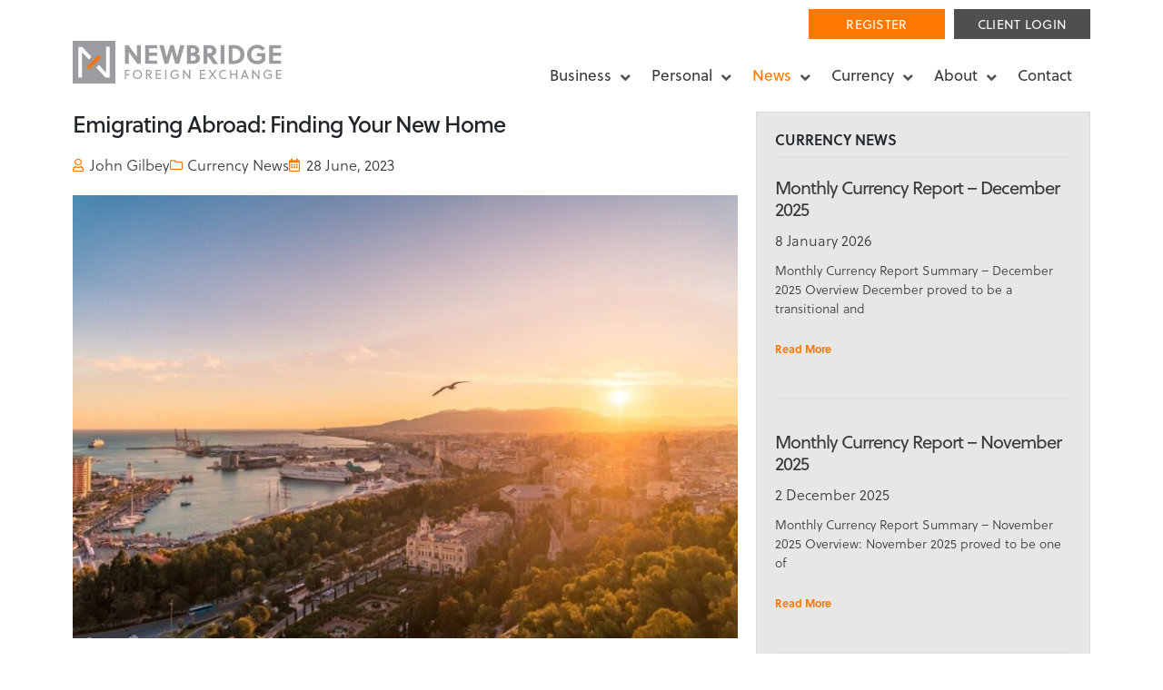

--- FILE ---
content_type: text/html; charset=UTF-8
request_url: https://www.newbridgefx.com/news/emigrating-abroad-finding-your-new-home/
body_size: 28606
content:
<!doctype html>
<html lang="en-GB" prefix="og: https://ogp.me/ns#">
<head>
	<meta charset="UTF-8">
		<meta name="viewport" content="width=device-width, initial-scale=1">
	<link rel="profile" href="https://gmpg.org/xfn/11">
		<style>img:is([sizes="auto" i], [sizes^="auto," i]) { contain-intrinsic-size: 3000px 1500px }</style>
	<script id="cookieyes" type="text/javascript" src="https://cdn-cookieyes.com/client_data/cb1a6c7dd2936f1f3f6233c8/script.js"></script>
<!-- Search Engine Optimization by Rank Math - https://rankmath.com/ -->
<title>Guide To Emigrating Abroad | NewbridgeFX</title>
<meta name="description" content="When emigrating abroad, it’s important to be aware of the unique factors involved in successful emigration. Speak to our specialists for expert advice."/>
<meta name="robots" content="follow, index, max-snippet:-1, max-video-preview:-1, max-image-preview:large"/>
<link rel="canonical" href="https://www.newbridgefx.com/news/emigrating-abroad-finding-your-new-home/" />
<meta property="og:locale" content="en_GB" />
<meta property="og:type" content="article" />
<meta property="og:title" content="Guide To Emigrating Abroad | NewbridgeFX" />
<meta property="og:description" content="When emigrating abroad, it’s important to be aware of the unique factors involved in successful emigration. Speak to our specialists for expert advice." />
<meta property="og:url" content="https://www.newbridgefx.com/news/emigrating-abroad-finding-your-new-home/" />
<meta property="og:site_name" content="NewbridgeFX" />
<meta property="article:section" content="Currency News" />
<meta property="og:updated_time" content="2024-11-27T14:01:54+00:00" />
<meta property="og:image" content="https://www.newbridgefx.com/wp-content/uploads/Guide-to-emigrating-abroad.jpg" />
<meta property="og:image:secure_url" content="https://www.newbridgefx.com/wp-content/uploads/Guide-to-emigrating-abroad.jpg" />
<meta property="og:image:width" content="900" />
<meta property="og:image:height" content="600" />
<meta property="og:image:alt" content="Sunset of a city skyline, near a harbour" />
<meta property="og:image:type" content="image/jpeg" />
<meta name="twitter:card" content="summary_large_image" />
<meta name="twitter:title" content="Guide To Emigrating Abroad | NewbridgeFX" />
<meta name="twitter:description" content="When emigrating abroad, it’s important to be aware of the unique factors involved in successful emigration. Speak to our specialists for expert advice." />
<meta name="twitter:image" content="https://www.newbridgefx.com/wp-content/uploads/Guide-to-emigrating-abroad.jpg" />
<meta name="twitter:label1" content="Written by" />
<meta name="twitter:data1" content="John Gilbey" />
<meta name="twitter:label2" content="Time to read" />
<meta name="twitter:data2" content="5 minutes" />
<!-- /Rank Math WordPress SEO plugin -->

<link rel='dns-prefetch' href='//www.google.com' />
<link rel='dns-prefetch' href='//code.jquery.com' />
<link rel='dns-prefetch' href='//fonts.googleapis.com' />
<link rel='dns-prefetch' href='//use.typekit.net' />
<link rel="alternate" type="application/rss+xml" title="NewbridgeFX &raquo; Feed" href="https://www.newbridgefx.com/feed/" />
<script type="text/javascript">
/* <![CDATA[ */
window._wpemojiSettings = {"baseUrl":"https:\/\/s.w.org\/images\/core\/emoji\/16.0.1\/72x72\/","ext":".png","svgUrl":"https:\/\/s.w.org\/images\/core\/emoji\/16.0.1\/svg\/","svgExt":".svg","source":{"concatemoji":"https:\/\/www.newbridgefx.com\/wp-includes\/js\/wp-emoji-release.min.js?ver=6.8.3"}};
/*! This file is auto-generated */
!function(s,n){var o,i,e;function c(e){try{var t={supportTests:e,timestamp:(new Date).valueOf()};sessionStorage.setItem(o,JSON.stringify(t))}catch(e){}}function p(e,t,n){e.clearRect(0,0,e.canvas.width,e.canvas.height),e.fillText(t,0,0);var t=new Uint32Array(e.getImageData(0,0,e.canvas.width,e.canvas.height).data),a=(e.clearRect(0,0,e.canvas.width,e.canvas.height),e.fillText(n,0,0),new Uint32Array(e.getImageData(0,0,e.canvas.width,e.canvas.height).data));return t.every(function(e,t){return e===a[t]})}function u(e,t){e.clearRect(0,0,e.canvas.width,e.canvas.height),e.fillText(t,0,0);for(var n=e.getImageData(16,16,1,1),a=0;a<n.data.length;a++)if(0!==n.data[a])return!1;return!0}function f(e,t,n,a){switch(t){case"flag":return n(e,"\ud83c\udff3\ufe0f\u200d\u26a7\ufe0f","\ud83c\udff3\ufe0f\u200b\u26a7\ufe0f")?!1:!n(e,"\ud83c\udde8\ud83c\uddf6","\ud83c\udde8\u200b\ud83c\uddf6")&&!n(e,"\ud83c\udff4\udb40\udc67\udb40\udc62\udb40\udc65\udb40\udc6e\udb40\udc67\udb40\udc7f","\ud83c\udff4\u200b\udb40\udc67\u200b\udb40\udc62\u200b\udb40\udc65\u200b\udb40\udc6e\u200b\udb40\udc67\u200b\udb40\udc7f");case"emoji":return!a(e,"\ud83e\udedf")}return!1}function g(e,t,n,a){var r="undefined"!=typeof WorkerGlobalScope&&self instanceof WorkerGlobalScope?new OffscreenCanvas(300,150):s.createElement("canvas"),o=r.getContext("2d",{willReadFrequently:!0}),i=(o.textBaseline="top",o.font="600 32px Arial",{});return e.forEach(function(e){i[e]=t(o,e,n,a)}),i}function t(e){var t=s.createElement("script");t.src=e,t.defer=!0,s.head.appendChild(t)}"undefined"!=typeof Promise&&(o="wpEmojiSettingsSupports",i=["flag","emoji"],n.supports={everything:!0,everythingExceptFlag:!0},e=new Promise(function(e){s.addEventListener("DOMContentLoaded",e,{once:!0})}),new Promise(function(t){var n=function(){try{var e=JSON.parse(sessionStorage.getItem(o));if("object"==typeof e&&"number"==typeof e.timestamp&&(new Date).valueOf()<e.timestamp+604800&&"object"==typeof e.supportTests)return e.supportTests}catch(e){}return null}();if(!n){if("undefined"!=typeof Worker&&"undefined"!=typeof OffscreenCanvas&&"undefined"!=typeof URL&&URL.createObjectURL&&"undefined"!=typeof Blob)try{var e="postMessage("+g.toString()+"("+[JSON.stringify(i),f.toString(),p.toString(),u.toString()].join(",")+"));",a=new Blob([e],{type:"text/javascript"}),r=new Worker(URL.createObjectURL(a),{name:"wpTestEmojiSupports"});return void(r.onmessage=function(e){c(n=e.data),r.terminate(),t(n)})}catch(e){}c(n=g(i,f,p,u))}t(n)}).then(function(e){for(var t in e)n.supports[t]=e[t],n.supports.everything=n.supports.everything&&n.supports[t],"flag"!==t&&(n.supports.everythingExceptFlag=n.supports.everythingExceptFlag&&n.supports[t]);n.supports.everythingExceptFlag=n.supports.everythingExceptFlag&&!n.supports.flag,n.DOMReady=!1,n.readyCallback=function(){n.DOMReady=!0}}).then(function(){return e}).then(function(){var e;n.supports.everything||(n.readyCallback(),(e=n.source||{}).concatemoji?t(e.concatemoji):e.wpemoji&&e.twemoji&&(t(e.twemoji),t(e.wpemoji)))}))}((window,document),window._wpemojiSettings);
/* ]]> */
</script>
<link rel="stylesheet" type="text/css" href="https://use.typekit.net/vgr6dfq.css"><style id='wp-emoji-styles-inline-css' type='text/css'>

	img.wp-smiley, img.emoji {
		display: inline !important;
		border: none !important;
		box-shadow: none !important;
		height: 1em !important;
		width: 1em !important;
		margin: 0 0.07em !important;
		vertical-align: -0.1em !important;
		background: none !important;
		padding: 0 !important;
	}
</style>
<link rel='stylesheet' id='wp-block-library-css' href='https://www.newbridgefx.com/wp-includes/css/dist/block-library/style.min.css?ver=6.8.3' type='text/css' media='all' />
<style id='classic-theme-styles-inline-css' type='text/css'>
/*! This file is auto-generated */
.wp-block-button__link{color:#fff;background-color:#32373c;border-radius:9999px;box-shadow:none;text-decoration:none;padding:calc(.667em + 2px) calc(1.333em + 2px);font-size:1.125em}.wp-block-file__button{background:#32373c;color:#fff;text-decoration:none}
</style>
<style id='safe-svg-svg-icon-style-inline-css' type='text/css'>
.safe-svg-cover{text-align:center}.safe-svg-cover .safe-svg-inside{display:inline-block;max-width:100%}.safe-svg-cover svg{fill:currentColor;height:100%;max-height:100%;max-width:100%;width:100%}

</style>
<style id='global-styles-inline-css' type='text/css'>
:root{--wp--preset--aspect-ratio--square: 1;--wp--preset--aspect-ratio--4-3: 4/3;--wp--preset--aspect-ratio--3-4: 3/4;--wp--preset--aspect-ratio--3-2: 3/2;--wp--preset--aspect-ratio--2-3: 2/3;--wp--preset--aspect-ratio--16-9: 16/9;--wp--preset--aspect-ratio--9-16: 9/16;--wp--preset--color--black: #000000;--wp--preset--color--cyan-bluish-gray: #abb8c3;--wp--preset--color--white: #ffffff;--wp--preset--color--pale-pink: #f78da7;--wp--preset--color--vivid-red: #cf2e2e;--wp--preset--color--luminous-vivid-orange: #ff6900;--wp--preset--color--luminous-vivid-amber: #fcb900;--wp--preset--color--light-green-cyan: #7bdcb5;--wp--preset--color--vivid-green-cyan: #00d084;--wp--preset--color--pale-cyan-blue: #8ed1fc;--wp--preset--color--vivid-cyan-blue: #0693e3;--wp--preset--color--vivid-purple: #9b51e0;--wp--preset--gradient--vivid-cyan-blue-to-vivid-purple: linear-gradient(135deg,rgba(6,147,227,1) 0%,rgb(155,81,224) 100%);--wp--preset--gradient--light-green-cyan-to-vivid-green-cyan: linear-gradient(135deg,rgb(122,220,180) 0%,rgb(0,208,130) 100%);--wp--preset--gradient--luminous-vivid-amber-to-luminous-vivid-orange: linear-gradient(135deg,rgba(252,185,0,1) 0%,rgba(255,105,0,1) 100%);--wp--preset--gradient--luminous-vivid-orange-to-vivid-red: linear-gradient(135deg,rgba(255,105,0,1) 0%,rgb(207,46,46) 100%);--wp--preset--gradient--very-light-gray-to-cyan-bluish-gray: linear-gradient(135deg,rgb(238,238,238) 0%,rgb(169,184,195) 100%);--wp--preset--gradient--cool-to-warm-spectrum: linear-gradient(135deg,rgb(74,234,220) 0%,rgb(151,120,209) 20%,rgb(207,42,186) 40%,rgb(238,44,130) 60%,rgb(251,105,98) 80%,rgb(254,248,76) 100%);--wp--preset--gradient--blush-light-purple: linear-gradient(135deg,rgb(255,206,236) 0%,rgb(152,150,240) 100%);--wp--preset--gradient--blush-bordeaux: linear-gradient(135deg,rgb(254,205,165) 0%,rgb(254,45,45) 50%,rgb(107,0,62) 100%);--wp--preset--gradient--luminous-dusk: linear-gradient(135deg,rgb(255,203,112) 0%,rgb(199,81,192) 50%,rgb(65,88,208) 100%);--wp--preset--gradient--pale-ocean: linear-gradient(135deg,rgb(255,245,203) 0%,rgb(182,227,212) 50%,rgb(51,167,181) 100%);--wp--preset--gradient--electric-grass: linear-gradient(135deg,rgb(202,248,128) 0%,rgb(113,206,126) 100%);--wp--preset--gradient--midnight: linear-gradient(135deg,rgb(2,3,129) 0%,rgb(40,116,252) 100%);--wp--preset--font-size--small: 13px;--wp--preset--font-size--medium: 20px;--wp--preset--font-size--large: 36px;--wp--preset--font-size--x-large: 42px;--wp--preset--spacing--20: 0.44rem;--wp--preset--spacing--30: 0.67rem;--wp--preset--spacing--40: 1rem;--wp--preset--spacing--50: 1.5rem;--wp--preset--spacing--60: 2.25rem;--wp--preset--spacing--70: 3.38rem;--wp--preset--spacing--80: 5.06rem;--wp--preset--shadow--natural: 6px 6px 9px rgba(0, 0, 0, 0.2);--wp--preset--shadow--deep: 12px 12px 50px rgba(0, 0, 0, 0.4);--wp--preset--shadow--sharp: 6px 6px 0px rgba(0, 0, 0, 0.2);--wp--preset--shadow--outlined: 6px 6px 0px -3px rgba(255, 255, 255, 1), 6px 6px rgba(0, 0, 0, 1);--wp--preset--shadow--crisp: 6px 6px 0px rgba(0, 0, 0, 1);}:where(.is-layout-flex){gap: 0.5em;}:where(.is-layout-grid){gap: 0.5em;}body .is-layout-flex{display: flex;}.is-layout-flex{flex-wrap: wrap;align-items: center;}.is-layout-flex > :is(*, div){margin: 0;}body .is-layout-grid{display: grid;}.is-layout-grid > :is(*, div){margin: 0;}:where(.wp-block-columns.is-layout-flex){gap: 2em;}:where(.wp-block-columns.is-layout-grid){gap: 2em;}:where(.wp-block-post-template.is-layout-flex){gap: 1.25em;}:where(.wp-block-post-template.is-layout-grid){gap: 1.25em;}.has-black-color{color: var(--wp--preset--color--black) !important;}.has-cyan-bluish-gray-color{color: var(--wp--preset--color--cyan-bluish-gray) !important;}.has-white-color{color: var(--wp--preset--color--white) !important;}.has-pale-pink-color{color: var(--wp--preset--color--pale-pink) !important;}.has-vivid-red-color{color: var(--wp--preset--color--vivid-red) !important;}.has-luminous-vivid-orange-color{color: var(--wp--preset--color--luminous-vivid-orange) !important;}.has-luminous-vivid-amber-color{color: var(--wp--preset--color--luminous-vivid-amber) !important;}.has-light-green-cyan-color{color: var(--wp--preset--color--light-green-cyan) !important;}.has-vivid-green-cyan-color{color: var(--wp--preset--color--vivid-green-cyan) !important;}.has-pale-cyan-blue-color{color: var(--wp--preset--color--pale-cyan-blue) !important;}.has-vivid-cyan-blue-color{color: var(--wp--preset--color--vivid-cyan-blue) !important;}.has-vivid-purple-color{color: var(--wp--preset--color--vivid-purple) !important;}.has-black-background-color{background-color: var(--wp--preset--color--black) !important;}.has-cyan-bluish-gray-background-color{background-color: var(--wp--preset--color--cyan-bluish-gray) !important;}.has-white-background-color{background-color: var(--wp--preset--color--white) !important;}.has-pale-pink-background-color{background-color: var(--wp--preset--color--pale-pink) !important;}.has-vivid-red-background-color{background-color: var(--wp--preset--color--vivid-red) !important;}.has-luminous-vivid-orange-background-color{background-color: var(--wp--preset--color--luminous-vivid-orange) !important;}.has-luminous-vivid-amber-background-color{background-color: var(--wp--preset--color--luminous-vivid-amber) !important;}.has-light-green-cyan-background-color{background-color: var(--wp--preset--color--light-green-cyan) !important;}.has-vivid-green-cyan-background-color{background-color: var(--wp--preset--color--vivid-green-cyan) !important;}.has-pale-cyan-blue-background-color{background-color: var(--wp--preset--color--pale-cyan-blue) !important;}.has-vivid-cyan-blue-background-color{background-color: var(--wp--preset--color--vivid-cyan-blue) !important;}.has-vivid-purple-background-color{background-color: var(--wp--preset--color--vivid-purple) !important;}.has-black-border-color{border-color: var(--wp--preset--color--black) !important;}.has-cyan-bluish-gray-border-color{border-color: var(--wp--preset--color--cyan-bluish-gray) !important;}.has-white-border-color{border-color: var(--wp--preset--color--white) !important;}.has-pale-pink-border-color{border-color: var(--wp--preset--color--pale-pink) !important;}.has-vivid-red-border-color{border-color: var(--wp--preset--color--vivid-red) !important;}.has-luminous-vivid-orange-border-color{border-color: var(--wp--preset--color--luminous-vivid-orange) !important;}.has-luminous-vivid-amber-border-color{border-color: var(--wp--preset--color--luminous-vivid-amber) !important;}.has-light-green-cyan-border-color{border-color: var(--wp--preset--color--light-green-cyan) !important;}.has-vivid-green-cyan-border-color{border-color: var(--wp--preset--color--vivid-green-cyan) !important;}.has-pale-cyan-blue-border-color{border-color: var(--wp--preset--color--pale-cyan-blue) !important;}.has-vivid-cyan-blue-border-color{border-color: var(--wp--preset--color--vivid-cyan-blue) !important;}.has-vivid-purple-border-color{border-color: var(--wp--preset--color--vivid-purple) !important;}.has-vivid-cyan-blue-to-vivid-purple-gradient-background{background: var(--wp--preset--gradient--vivid-cyan-blue-to-vivid-purple) !important;}.has-light-green-cyan-to-vivid-green-cyan-gradient-background{background: var(--wp--preset--gradient--light-green-cyan-to-vivid-green-cyan) !important;}.has-luminous-vivid-amber-to-luminous-vivid-orange-gradient-background{background: var(--wp--preset--gradient--luminous-vivid-amber-to-luminous-vivid-orange) !important;}.has-luminous-vivid-orange-to-vivid-red-gradient-background{background: var(--wp--preset--gradient--luminous-vivid-orange-to-vivid-red) !important;}.has-very-light-gray-to-cyan-bluish-gray-gradient-background{background: var(--wp--preset--gradient--very-light-gray-to-cyan-bluish-gray) !important;}.has-cool-to-warm-spectrum-gradient-background{background: var(--wp--preset--gradient--cool-to-warm-spectrum) !important;}.has-blush-light-purple-gradient-background{background: var(--wp--preset--gradient--blush-light-purple) !important;}.has-blush-bordeaux-gradient-background{background: var(--wp--preset--gradient--blush-bordeaux) !important;}.has-luminous-dusk-gradient-background{background: var(--wp--preset--gradient--luminous-dusk) !important;}.has-pale-ocean-gradient-background{background: var(--wp--preset--gradient--pale-ocean) !important;}.has-electric-grass-gradient-background{background: var(--wp--preset--gradient--electric-grass) !important;}.has-midnight-gradient-background{background: var(--wp--preset--gradient--midnight) !important;}.has-small-font-size{font-size: var(--wp--preset--font-size--small) !important;}.has-medium-font-size{font-size: var(--wp--preset--font-size--medium) !important;}.has-large-font-size{font-size: var(--wp--preset--font-size--large) !important;}.has-x-large-font-size{font-size: var(--wp--preset--font-size--x-large) !important;}
:where(.wp-block-post-template.is-layout-flex){gap: 1.25em;}:where(.wp-block-post-template.is-layout-grid){gap: 1.25em;}
:where(.wp-block-columns.is-layout-flex){gap: 2em;}:where(.wp-block-columns.is-layout-grid){gap: 2em;}
:root :where(.wp-block-pullquote){font-size: 1.5em;line-height: 1.6;}
</style>
<link rel='stylesheet' id='expanding-archives-css' href='https://www.newbridgefx.com/wp-content/plugins/expanding-archives/assets/build/css/expanding-archives.css?ver=2.1.0' type='text/css' media='all' />
<link rel='stylesheet' id='bonfire-morph-css-css' href='https://www.newbridgefx.com/wp-content/plugins/morph-by-bonfire/morph.css?ver=1' type='text/css' media='all' />
<link rel='stylesheet' id='morph-fonts-css' href='//fonts.googleapis.com/css?family=Roboto%3A400%2C500&#038;ver=1.0.0' type='text/css' media='all' />
<link rel='stylesheet' id='hello-elementor-css' href='https://www.newbridgefx.com/wp-content/themes/hello-elementor/style.min.css?ver=2.5.0' type='text/css' media='all' />
<link rel='stylesheet' id='hello-elementor-theme-style-css' href='https://www.newbridgefx.com/wp-content/themes/hello-elementor/theme.min.css?ver=2.5.0' type='text/css' media='all' />
<link rel='stylesheet' id='elementor-frontend-css' href='https://www.newbridgefx.com/wp-content/plugins/elementor/assets/css/frontend.min.css?ver=3.33.2' type='text/css' media='all' />
<link rel='stylesheet' id='widget-icon-list-css' href='https://www.newbridgefx.com/wp-content/plugins/elementor/assets/css/widget-icon-list.min.css?ver=3.33.2' type='text/css' media='all' />
<link rel='stylesheet' id='swiper-css' href='https://www.newbridgefx.com/wp-content/plugins/elementor/assets/lib/swiper/v8/css/swiper.min.css?ver=8.4.5' type='text/css' media='all' />
<link rel='stylesheet' id='e-swiper-css' href='https://www.newbridgefx.com/wp-content/plugins/elementor/assets/css/conditionals/e-swiper.min.css?ver=3.33.2' type='text/css' media='all' />
<link rel='stylesheet' id='widget-heading-css' href='https://www.newbridgefx.com/wp-content/plugins/elementor/assets/css/widget-heading.min.css?ver=3.33.2' type='text/css' media='all' />
<link rel='stylesheet' id='widget-post-info-css' href='https://www.newbridgefx.com/wp-content/plugins/elementor-pro/assets/css/widget-post-info.min.css?ver=3.28.4' type='text/css' media='all' />
<link rel='stylesheet' id='elementor-icons-shared-0-css' href='https://www.newbridgefx.com/wp-content/plugins/elementor/assets/lib/font-awesome/css/fontawesome.min.css?ver=5.15.3' type='text/css' media='all' />
<link rel='stylesheet' id='elementor-icons-fa-regular-css' href='https://www.newbridgefx.com/wp-content/plugins/elementor/assets/lib/font-awesome/css/regular.min.css?ver=5.15.3' type='text/css' media='all' />
<link rel='stylesheet' id='elementor-icons-fa-solid-css' href='https://www.newbridgefx.com/wp-content/plugins/elementor/assets/lib/font-awesome/css/solid.min.css?ver=5.15.3' type='text/css' media='all' />
<link rel='stylesheet' id='widget-image-css' href='https://www.newbridgefx.com/wp-content/plugins/elementor/assets/css/widget-image.min.css?ver=3.33.2' type='text/css' media='all' />
<link rel='stylesheet' id='widget-post-navigation-css' href='https://www.newbridgefx.com/wp-content/plugins/elementor-pro/assets/css/widget-post-navigation.min.css?ver=3.28.4' type='text/css' media='all' />
<link rel='stylesheet' id='widget-posts-css' href='https://www.newbridgefx.com/wp-content/plugins/elementor-pro/assets/css/widget-posts.min.css?ver=3.28.4' type='text/css' media='all' />
<link rel='stylesheet' id='widget-icon-box-css' href='https://www.newbridgefx.com/wp-content/plugins/elementor/assets/css/widget-icon-box.min.css?ver=3.33.2' type='text/css' media='all' />
<link rel='stylesheet' id='elementor-icons-css' href='https://www.newbridgefx.com/wp-content/plugins/elementor/assets/lib/eicons/css/elementor-icons.min.css?ver=5.44.0' type='text/css' media='all' />
<link rel='stylesheet' id='elementor-post-1976-css' href='https://www.newbridgefx.com/wp-content/uploads/elementor/css/post-1976.css?ver=1764767665' type='text/css' media='all' />
<link rel='stylesheet' id='elementor-post-1781-css' href='https://www.newbridgefx.com/wp-content/uploads/elementor/css/post-1781.css?ver=1764767665' type='text/css' media='all' />
<link rel='stylesheet' id='elementor-post-1644-css' href='https://www.newbridgefx.com/wp-content/uploads/elementor/css/post-1644.css?ver=1764767665' type='text/css' media='all' />
<link rel='stylesheet' id='elementor-post-2118-css' href='https://www.newbridgefx.com/wp-content/uploads/elementor/css/post-2118.css?ver=1764767692' type='text/css' media='all' />
<link rel='stylesheet' id='tablepress-default-css' href='https://www.newbridgefx.com/wp-content/tablepress-combined.min.css?ver=33' type='text/css' media='all' />
<link rel='stylesheet' id='tablepress-responsive-tables-css' href='https://www.newbridgefx.com/wp-content/plugins/tablepress-responsive-tables/css/tablepress-responsive.min.css?ver=1.8' type='text/css' media='all' />
<link rel='stylesheet' id='ubermenu-css' href='https://www.newbridgefx.com/wp-content/plugins/ubermenu/pro/assets/css/ubermenu.min.css?ver=3.7.0.1' type='text/css' media='all' />
<link rel='stylesheet' id='ubermenu-minimal-css' href='https://www.newbridgefx.com/wp-content/plugins/ubermenu/assets/css/skins/minimal.css?ver=6.8.3' type='text/css' media='all' />
<link rel='stylesheet' id='ubermenu-font-awesome-core-css' href='https://www.newbridgefx.com/wp-content/plugins/ubermenu/assets/fontawesome/css/fontawesome.min.css?ver=6.8.3' type='text/css' media='all' />
<link rel='stylesheet' id='ubermenu-font-awesome-solid-css' href='https://www.newbridgefx.com/wp-content/plugins/ubermenu/assets/fontawesome/css/solid.min.css?ver=6.8.3' type='text/css' media='all' />
<link rel='stylesheet' id='hello-elementor-child-style-css' href='https://www.newbridgefx.com/wp-content/themes/hello-theme-child-master/style.css?ver=6.8.3' type='text/css' media='all' />
<link rel='stylesheet' id='typekit-css' href='https://use.typekit.net/vgr6dfq.css?ver=6.8.3' type='text/css' media='all' />
<link rel='stylesheet' id='default.css-css' href='https://www.newbridgefx.com/wp-content/themes/hello-theme-child-master/css/default.css?ver=6.8.3' type='text/css' media='all' />
<link rel='stylesheet' id='elementor-icons-fa-brands-css' href='https://www.newbridgefx.com/wp-content/plugins/elementor/assets/lib/font-awesome/css/brands.min.css?ver=5.15.3' type='text/css' media='all' />
<script type="text/javascript" src="https://code.jquery.com/jquery-3.5.1.min.js" id="jquery-js"></script>
<script type="text/javascript" src="https://www.newbridgefx.com/wp-content/plugins/morph-by-bonfire/js/morph-accordion.js?ver=1" id="bonfire-morph-accordion-js"></script>
<link rel="https://api.w.org/" href="https://www.newbridgefx.com/wp-json/" /><link rel="alternate" title="JSON" type="application/json" href="https://www.newbridgefx.com/wp-json/wp/v2/posts/5369" /><link rel="EditURI" type="application/rsd+xml" title="RSD" href="https://www.newbridgefx.com/xmlrpc.php?rsd" />
<link rel='shortlink' href='https://www.newbridgefx.com/?p=5369' />
<link rel="alternate" title="oEmbed (JSON)" type="application/json+oembed" href="https://www.newbridgefx.com/wp-json/oembed/1.0/embed?url=https%3A%2F%2Fwww.newbridgefx.com%2Fnews%2Femigrating-abroad-finding-your-new-home%2F" />
<link rel="alternate" title="oEmbed (XML)" type="text/xml+oembed" href="https://www.newbridgefx.com/wp-json/oembed/1.0/embed?url=https%3A%2F%2Fwww.newbridgefx.com%2Fnews%2Femigrating-abroad-finding-your-new-home%2F&#038;format=xml" />
		<meta name="msapplication-tap-highlight" content="no" /> 
	<style id="ubermenu-custom-generated-css">
/** UberMenu Custom Menu Styles (Customizer) **/
/* main */
 .ubermenu-main .ubermenu-item-level-0 > .ubermenu-target { font-size:17px; color:#3a383a; padding-left:20px; padding-right:20px; }
 .ubermenu-main .ubermenu-item-level-0 > .ubermenu-target, .ubermenu-main .ubermenu-item-level-0 > .ubermenu-target.ubermenu-item-notext > .ubermenu-icon { line-height:40px; }
 .ubermenu.ubermenu-main .ubermenu-item-level-0:hover > .ubermenu-target, .ubermenu-main .ubermenu-item-level-0.ubermenu-active > .ubermenu-target { color:#ff7901; }
 .ubermenu-main .ubermenu-item-level-0.ubermenu-current-menu-item > .ubermenu-target, .ubermenu-main .ubermenu-item-level-0.ubermenu-current-menu-parent > .ubermenu-target, .ubermenu-main .ubermenu-item-level-0.ubermenu-current-menu-ancestor > .ubermenu-target { color:#ff7901; }
 .ubermenu-main .ubermenu-item.ubermenu-item-level-0 > .ubermenu-highlight { color:#ff7901; }
 .ubermenu.ubermenu-main .ubermenu-item-level-0 { margin:0px; }
 .ubermenu-main .ubermenu-item-level-0 > .ubermenu-target, .ubermenu-main .ubermenu-item-level-0 > .ubermenu-custom-content.ubermenu-custom-content-padded { padding-top:0px; padding-bottom:0px; }
 .ubermenu-main.ubermenu-sub-indicators .ubermenu-item-level-0.ubermenu-has-submenu-drop > .ubermenu-target:not(.ubermenu-noindicator) { padding-right:35px; }
 .ubermenu-main.ubermenu-sub-indicators .ubermenu-item-level-0.ubermenu-has-submenu-drop > .ubermenu-target.ubermenu-noindicator { padding-right:20px; }
 .ubermenu-main .ubermenu-submenu .ubermenu-highlight { color:#ff7901; }
 .ubermenu-main .ubermenu-submenu .ubermenu-item-header > .ubermenu-target, .ubermenu-main .ubermenu-tab > .ubermenu-target { font-size:24px; }
 .ubermenu-main .ubermenu-nav .ubermenu-submenu .ubermenu-item-header > .ubermenu-target { font-weight:600; }
 .ubermenu.ubermenu-main .ubermenu-item-normal > .ubermenu-target:hover, .ubermenu.ubermenu-main .ubermenu-item-normal.ubermenu-active > .ubermenu-target { color:#ff7901; }
 .ubermenu-main .ubermenu-item-normal > .ubermenu-target { font-size:16px; font-weight:400; }
 .ubermenu-main .ubermenu-item-level-0.ubermenu-has-submenu-drop > .ubermenu-target > .ubermenu-sub-indicator { color:#535456; }
 .ubermenu-responsive-toggle.ubermenu-responsive-toggle-main { font-size:20px; }


/** UberMenu Custom Menu Item Styles (Menu Item Settings) **/
/* 2506 */   .ubermenu .ubermenu-item.ubermenu-item-2506 > .ubermenu-target { background:#ff7901; }
/* 28 */     .ubermenu .ubermenu-submenu.ubermenu-submenu-id-28 { width:750px; min-width:750px; }
             .ubermenu .ubermenu-active > .ubermenu-submenu.ubermenu-submenu-id-28, .ubermenu .ubermenu-in-transition > .ubermenu-submenu.ubermenu-submenu-id-28 { padding:0 0 0 10px; }
/* 30 */     .ubermenu .ubermenu-submenu.ubermenu-submenu-id-30 { width:720px; min-width:720px; }
             .ubermenu .ubermenu-active > .ubermenu-submenu.ubermenu-submenu-id-30, .ubermenu .ubermenu-in-transition > .ubermenu-submenu.ubermenu-submenu-id-30 { padding:0 0 0 10px; }
/* 2181 */   .ubermenu .ubermenu-item-2181 > .ubermenu-target.ubermenu-item-layout-image_left > .ubermenu-target-text { padding-left:310px; }
/* 50 */     .ubermenu .ubermenu-submenu.ubermenu-submenu-id-50 { width:800px; min-width:800px; }
             .ubermenu .ubermenu-active > .ubermenu-submenu.ubermenu-submenu-id-50, .ubermenu .ubermenu-in-transition > .ubermenu-submenu.ubermenu-submenu-id-50 { padding:0 0 0 10px; }
/* 41 */     .ubermenu .ubermenu-submenu.ubermenu-submenu-id-41 { width:260px; min-width:260px; }
             .ubermenu .ubermenu-active > .ubermenu-submenu.ubermenu-submenu-id-41, .ubermenu .ubermenu-in-transition > .ubermenu-submenu.ubermenu-submenu-id-41 { padding:0 0 0 10px; }
/* 49 */     .ubermenu .ubermenu-submenu.ubermenu-submenu-id-49 { width:320px; min-width:320px; }
             .ubermenu .ubermenu-active > .ubermenu-submenu.ubermenu-submenu-id-49, .ubermenu .ubermenu-in-transition > .ubermenu-submenu.ubermenu-submenu-id-49 { padding:0 0 0 10px; }

/* Status: Loaded from Transient */

</style><meta name="generator" content="Elementor 3.33.2; features: additional_custom_breakpoints; settings: css_print_method-external, google_font-enabled, font_display-auto">
<script type="text/javascript">
_linkedin_partner_id = "3250642";
window._linkedin_data_partner_ids = window._linkedin_data_partner_ids || [];
window._linkedin_data_partner_ids.push(_linkedin_partner_id);
</script><script type="text/javascript">
(function(l) {
if (!l){window.lintrk = function(a,b){window.lintrk.q.push([a,b])};
window.lintrk.q=[]}
var s = document.getElementsByTagName("script")[0];
var b = document.createElement("script");
b.type = "text/javascript";b.async = true;
b.src = "https://snap.licdn.com/li.lms-analytics/insight.min.js";
s.parentNode.insertBefore(b, s);})(window.lintrk);
</script>
<noscript>
<img height="1" width="1" style="display:none;" alt="" src="https://px.ads.linkedin.com/collect/?pid=3250642&fmt=gif" />
</noscript>
			<style>
				.e-con.e-parent:nth-of-type(n+4):not(.e-lazyloaded):not(.e-no-lazyload),
				.e-con.e-parent:nth-of-type(n+4):not(.e-lazyloaded):not(.e-no-lazyload) * {
					background-image: none !important;
				}
				@media screen and (max-height: 1024px) {
					.e-con.e-parent:nth-of-type(n+3):not(.e-lazyloaded):not(.e-no-lazyload),
					.e-con.e-parent:nth-of-type(n+3):not(.e-lazyloaded):not(.e-no-lazyload) * {
						background-image: none !important;
					}
				}
				@media screen and (max-height: 640px) {
					.e-con.e-parent:nth-of-type(n+2):not(.e-lazyloaded):not(.e-no-lazyload),
					.e-con.e-parent:nth-of-type(n+2):not(.e-lazyloaded):not(.e-no-lazyload) * {
						background-image: none !important;
					}
				}
			</style>
			<script type="text/javascript">
_linkedin_partner_id = "3250642";
window._linkedin_data_partner_ids = window._linkedin_data_partner_ids || [];
window._linkedin_data_partner_ids.push(_linkedin_partner_id);
</script><script type="text/javascript">
(function(l) {
if (!l){window.lintrk = function(a,b){window.lintrk.q.push([a,b])};
window.lintrk.q=[]}
var s = document.getElementsByTagName("script")[0];
var b = document.createElement("script");
b.type = "text/javascript";b.async = true;
b.src = "https://snap.licdn.com/li.lms-analytics/insight.min.js";
s.parentNode.insertBefore(b, s);})(window.lintrk);
</script>
<noscript>
<img height="1" width="1" style="display:none;" alt="" src="https://px.ads.linkedin.com/collect/?pid=3250642&fmt=gif" />
</noscript>
<!-- CANDDi -->

<script async type="text/javascript" src="//cdns.canddi.com/p/79d6233ce9272fd8a503b71f67d5d06f.js"></script>

<!-- /END CANDDi -->

<!--Start of Tawk.to Script-->

<script type="text/javascript">

var Tawk_API=Tawk_API||{}, Tawk_LoadStart=new Date();

(function(){

var s1=document.createElement("script"),s0=document.getElementsByTagName("script")[0];

s1.async=true;

s1.src='https://embed.tawk.to/67c1856805a4091912a20386/1il5v287e';

s1.charset='UTF-8';

s1.setAttribute('crossorigin','*');

s0.parentNode.insertBefore(s1,s0);

})();

</script>

<!--End of Tawk.to Script-->




<link rel="icon" href="https://www.newbridgefx.com/wp-content/uploads/2020/07/favicon-76-45x45.jpg" sizes="32x32" />
<link rel="icon" href="https://www.newbridgefx.com/wp-content/uploads/2020/07/favicon-76.jpg" sizes="192x192" />
<link rel="apple-touch-icon" href="https://www.newbridgefx.com/wp-content/uploads/2020/07/favicon-76.jpg" />
<meta name="msapplication-TileImage" content="https://www.newbridgefx.com/wp-content/uploads/2020/07/favicon-76.jpg" />
		<style type="text/css" id="wp-custom-css">
			.ginput_container.ginput_container_multiselect5 {
    display: block;
}
#banner-form {
    background-color: rgba(58,56,58, 0.9) !important;
}



.page-id-5466 .elementor-element-c2fe8f9
{
	display:none!important;
}

.page-id-5469 .elementor-element-c2fe8f9
{
	display:none!important;
}

.page-id-5470 .elementor-element-c2fe8f9
{
	display:none!important;
}

.page-id-5491 .elementor-element-c2fe8f9
{
	display:none!important;
}

.page-id-5494 .elementor-element-c2fe8f9
{
	display:none!important;
}

.wp-image-145:hover{
	   border-style: solid;
    border-color: #FF7903;
}

.elementor-5638 .elementor-element.elementor-element-46815d7 .elementor-tab-title {
    background-color: #FF7901;
	background-color: #FF7901!important;
}

.attachment-thumbnail{
	display:none!important;
}


		</style>
		</head>
<body class="wp-singular post-template-default single single-post postid-5369 single-format-standard wp-custom-logo wp-theme-hello-elementor wp-child-theme-hello-theme-child-master elementor-default elementor-kit-1976 elementor-page-2118">


		<div data-elementor-type="header" data-elementor-id="1781" class="elementor elementor-1781 elementor-location-header" data-elementor-post-type="elementor_library">
					<header class="elementor-section elementor-top-section elementor-element elementor-element-4d9c374 elementor-section-boxed elementor-section-height-default elementor-section-height-default" data-id="4d9c374" data-element_type="section">
						<div class="elementor-container elementor-column-gap-default">
					<div class="elementor-column elementor-col-50 elementor-top-column elementor-element elementor-element-60e48b4" data-id="60e48b4" data-element_type="column">
			<div class="elementor-widget-wrap elementor-element-populated">
						<div class="elementor-element elementor-element-25b7a1c elementor-widget elementor-widget-html" data-id="25b7a1c" data-element_type="widget" data-widget_type="html.default">
				<div class="elementor-widget-container">
					<a href="https://www.newbridgefx.com/"><img src="https://www.newbridgefx.com/wp-content/uploads/newbridgefx-logo.svg" alt="newbridgefx logo" /></a>				</div>
				</div>
					</div>
		</div>
				<div class="elementor-column elementor-col-50 elementor-top-column elementor-element elementor-element-64b3f67" data-id="64b3f67" data-element_type="column">
			<div class="elementor-widget-wrap elementor-element-populated">
						<div class="elementor-element elementor-element-bb1de53 elementor-hidden-phone elementor-widget elementor-widget-html" data-id="bb1de53" data-element_type="widget" data-widget_type="html.default">
				<div class="elementor-widget-container">
					<div class="wrapper-accountlogin" style="float:right;">
<a href="https://www.newbridgefx.com/open-account/" title="Register" class="btn-account"> Register </a><a href="//newbridgefx.paydirect.io/" title="Client Login" class="btn-login" target="_blank" rel="nofollow" > Client Login </a>            
</div>				</div>
				</div>
				<div class="elementor-element elementor-element-1a3c428 elementor-widget elementor-widget-shortcode" data-id="1a3c428" data-element_type="widget" data-widget_type="shortcode.default">
				<div class="elementor-widget-container">
							<div class="elementor-shortcode">
<!-- UberMenu [Configuration:main] [Theme Loc:] [Integration:api] -->
<button class="ubermenu-responsive-toggle ubermenu-responsive-toggle-main ubermenu-skin-minimal ubermenu-loc- ubermenu-responsive-toggle-content-align-right ubermenu-responsive-toggle-align-right ubermenu-responsive-toggle-icon-only " tabindex="0" data-ubermenu-target="ubermenu-main-2"><i class="fas fa-bars" ></i></button><nav id="ubermenu-main-2" class="ubermenu ubermenu-nojs ubermenu-main ubermenu-menu-2 ubermenu-responsive ubermenu-responsive-single-column ubermenu-responsive-single-column-subs ubermenu-responsive-default ubermenu-mobile-accordion ubermenu-responsive-collapse ubermenu-horizontal ubermenu-transition-shift ubermenu-trigger-hover_intent ubermenu-skin-minimal  ubermenu-bar-align-full ubermenu-items-align-right ubermenu-bound-inner ubermenu-disable-submenu-scroll ubermenu-sub-indicators ubermenu-sub-indicators-align-text ubermenu-retractors-responsive ubermenu-submenu-indicator-closes"><ul id="ubermenu-nav-main-2" class="ubermenu-nav" data-title="Main Menu"><li id="menu-item-28" class="ubermenu-item ubermenu-item-type-post_type ubermenu-item-object-page ubermenu-item-home ubermenu-item-has-children ubermenu-item-28 ubermenu-item-level-0 ubermenu-column ubermenu-column-natural ubermenu-has-submenu-drop ubermenu-has-submenu-mega" ><a class="ubermenu-target ubermenu-item-layout-default ubermenu-item-layout-text_only" href="https://www.newbridgefx.com/" tabindex="0"><span class="ubermenu-target-title ubermenu-target-text">Business</span><i class='ubermenu-sub-indicator fas fa-angle-down'></i></a><ul  class="ubermenu-submenu ubermenu-submenu-id-28 ubermenu-submenu-type-mega ubermenu-submenu-drop ubermenu-submenu-align-center ubermenu-submenu-content-align-left"  ><li class="  ubermenu-item ubermenu-item-type-custom ubermenu-item-object-ubermenu-custom ubermenu-item-has-children ubermenu-item-2208 ubermenu-item-level-1 ubermenu-column ubermenu-column-1-11 ubermenu-has-submenu-stack ubermenu-hide-mobile ubermenu-item-type-column ubermenu-column-id-2208"><ul  class="ubermenu-submenu ubermenu-submenu-id-2208 ubermenu-submenu-type-stack"  ><li id="menu-item-2207" class="ubermenu-item ubermenu-item-type-custom ubermenu-item-object-ubermenu-custom ubermenu-item-2207 ubermenu-item-auto ubermenu-item-normal ubermenu-item-level-2 ubermenu-column ubermenu-column-auto ubermenu-hide-mobile" ><div class="ubermenu-content-block ubermenu-custom-content ubermenu-custom-content-padded"><img src="https://www.newbridgefx.com/wp-content/uploads/business.svg" alt="business" /></div></li></ul></li><li class="  ubermenu-item ubermenu-item-type-custom ubermenu-item-object-ubermenu-custom ubermenu-item-has-children ubermenu-item-1788 ubermenu-item-level-1 ubermenu-column ubermenu-column-3-11 ubermenu-has-submenu-stack ubermenu-item-type-column ubermenu-column-id-1788"><ul  class="ubermenu-submenu ubermenu-submenu-id-1788 ubermenu-submenu-type-stack"  ><li id="menu-item-2113" class="ubermenu-item ubermenu-item-type-custom ubermenu-item-object-ubermenu-custom ubermenu-item-2113 ubermenu-item-auto ubermenu-item-normal ubermenu-item-level-2 ubermenu-column ubermenu-column-auto" ><div class="ubermenu-content-block ubermenu-custom-content ubermenu-custom-content-padded"><h5>FOREIGN EXCHANGE</h5></div></li><li id="menu-item-1494" class="ubermenu-item ubermenu-item-type-post_type ubermenu-item-object-page ubermenu-item-1494 ubermenu-item-auto ubermenu-item-normal ubermenu-item-level-2 ubermenu-column ubermenu-column-auto" ><a class="ubermenu-target ubermenu-item-layout-default ubermenu-item-layout-text_only" href="https://www.newbridgefx.com/spot-contract/"><span class="ubermenu-target-title ubermenu-target-text">Spot Contract</span></a></li><li id="menu-item-1488" class="ubermenu-item ubermenu-item-type-post_type ubermenu-item-object-page ubermenu-item-1488 ubermenu-item-auto ubermenu-item-normal ubermenu-item-level-2 ubermenu-column ubermenu-column-auto" ><a class="ubermenu-target ubermenu-item-layout-default ubermenu-item-layout-text_only" href="https://www.newbridgefx.com/forward-contract/"><span class="ubermenu-target-title ubermenu-target-text">Forward Contract</span></a></li><li id="menu-item-1489" class="ubermenu-item ubermenu-item-type-post_type ubermenu-item-object-page ubermenu-item-1489 ubermenu-item-auto ubermenu-item-normal ubermenu-item-level-2 ubermenu-column ubermenu-column-auto" ><a class="ubermenu-target ubermenu-item-layout-default ubermenu-item-layout-text_only" href="https://www.newbridgefx.com/market-order/"><span class="ubermenu-target-title ubermenu-target-text">Market Orders</span></a></li><li id="menu-item-2222" class="ubermenu-item ubermenu-item-type-post_type ubermenu-item-object-page ubermenu-item-2222 ubermenu-item-auto ubermenu-item-normal ubermenu-item-level-2 ubermenu-column ubermenu-column-auto" ><a class="ubermenu-target ubermenu-item-layout-default ubermenu-item-layout-text_only" href="https://www.newbridgefx.com/exchange-rate-alerts/"><span class="ubermenu-target-title ubermenu-target-text">Exchange Rate Alerts</span></a></li><li id="menu-item-4216" class="ubermenu-item ubermenu-item-type-post_type ubermenu-item-object-page ubermenu-item-4216 ubermenu-item-auto ubermenu-item-normal ubermenu-item-level-2 ubermenu-column ubermenu-column-auto" ><a class="ubermenu-target ubermenu-item-layout-default ubermenu-item-layout-text_only" href="https://www.newbridgefx.com/online-platfom-demo/"><span class="ubermenu-target-title ubermenu-target-text">Online Platform</span></a></li></ul></li><li class="  ubermenu-item ubermenu-item-type-custom ubermenu-item-object-ubermenu-custom ubermenu-item-has-children ubermenu-item-1789 ubermenu-item-level-1 ubermenu-column ubermenu-column-4-11 ubermenu-has-submenu-stack ubermenu-item-type-column ubermenu-column-id-1789"><ul  class="ubermenu-submenu ubermenu-submenu-id-1789 ubermenu-submenu-type-stack"  ><li id="menu-item-2112" class="ubermenu-item ubermenu-item-type-custom ubermenu-item-object-ubermenu-custom ubermenu-item-2112 ubermenu-item-auto ubermenu-item-normal ubermenu-item-level-2 ubermenu-column ubermenu-column-auto" ><div class="ubermenu-content-block ubermenu-custom-content ubermenu-custom-content-padded"><h5>PAYMENT SOLUTIONS</h5></div></li><li id="menu-item-2315" class="ubermenu-item ubermenu-item-type-post_type ubermenu-item-object-page ubermenu-item-2315 ubermenu-item-auto ubermenu-item-normal ubermenu-item-level-2 ubermenu-column ubermenu-column-auto" ><a class="ubermenu-target ubermenu-item-layout-default ubermenu-item-layout-text_only" href="https://www.newbridgefx.com/business/corporate-currency-exchange/"><span class="ubermenu-target-title ubermenu-target-text">Corporate Currency Exchange</span></a></li><li id="menu-item-2227" class="ubermenu-item ubermenu-item-type-post_type ubermenu-item-object-page ubermenu-item-2227 ubermenu-item-auto ubermenu-item-normal ubermenu-item-level-2 ubermenu-column ubermenu-column-auto" ><a class="ubermenu-target ubermenu-item-layout-default ubermenu-item-layout-text_only" href="https://www.newbridgefx.com/business/paying-overseas-suppliers/"><span class="ubermenu-target-title ubermenu-target-text">Paying Overseas Suppliers</span></a></li><li id="menu-item-2316" class="ubermenu-item ubermenu-item-type-post_type ubermenu-item-object-page ubermenu-item-2316 ubermenu-item-auto ubermenu-item-normal ubermenu-item-level-2 ubermenu-column ubermenu-column-auto" ><a class="ubermenu-target ubermenu-item-layout-default ubermenu-item-layout-text_only" href="https://www.newbridgefx.com/business/paying-overseas-staff/"><span class="ubermenu-target-title ubermenu-target-text">Paying Overseas Staff</span></a></li><li id="menu-item-2230" class="ubermenu-item ubermenu-item-type-post_type ubermenu-item-object-page ubermenu-item-2230 ubermenu-item-auto ubermenu-item-normal ubermenu-item-level-2 ubermenu-column ubermenu-column-auto" ><a class="ubermenu-target ubermenu-item-layout-default ubermenu-item-layout-text_only" href="https://www.newbridgefx.com/business/online-sellers/"><span class="ubermenu-target-title ubermenu-target-text">Online Sellers</span></a></li><li id="menu-item-687" class="ubermenu-item ubermenu-item-type-post_type ubermenu-item-object-page ubermenu-item-687 ubermenu-item-auto ubermenu-item-normal ubermenu-item-level-2 ubermenu-column ubermenu-column-auto" ><a class="ubermenu-target ubermenu-item-layout-default ubermenu-item-layout-text_only" href="https://www.newbridgefx.com/personal/transfer-money-out-of-china/"><span class="ubermenu-target-title ubermenu-target-text">Transfer Money Out of China</span></a></li></ul></li><li class="  ubermenu-item ubermenu-item-type-custom ubermenu-item-object-ubermenu-custom ubermenu-item-has-children ubermenu-item-2108 ubermenu-item-level-1 ubermenu-column ubermenu-column-3-11 ubermenu-has-submenu-stack ubermenu-item-type-column ubermenu-column-id-2108"><ul  class="ubermenu-submenu ubermenu-submenu-id-2108 ubermenu-submenu-type-stack"  ><li id="menu-item-2111" class="ubermenu-item ubermenu-item-type-custom ubermenu-item-object-ubermenu-custom ubermenu-item-2111 ubermenu-item-auto ubermenu-item-normal ubermenu-item-level-2 ubermenu-column ubermenu-column-auto" ><div class="ubermenu-content-block ubermenu-custom-content ubermenu-custom-content-padded"><h5>FX GUIDES</h5></div></li><li id="menu-item-1491" class="ubermenu-item ubermenu-item-type-post_type ubermenu-item-object-page ubermenu-item-1491 ubermenu-item-auto ubermenu-item-normal ubermenu-item-level-2 ubermenu-column ubermenu-column-auto" ><a class="ubermenu-target ubermenu-item-layout-default ubermenu-item-layout-text_only" href="https://www.newbridgefx.com/business/foreign-exchange-for-importers-exporters/"><span class="ubermenu-target-title ubermenu-target-text">Importers &#038; Exporters</span></a></li><li id="menu-item-2226" class="ubermenu-item ubermenu-item-type-post_type ubermenu-item-object-page ubermenu-item-2226 ubermenu-item-auto ubermenu-item-normal ubermenu-item-level-2 ubermenu-column ubermenu-column-auto" ><a class="ubermenu-target ubermenu-item-layout-default ubermenu-item-layout-text_only" href="https://www.newbridgefx.com/business/buying-or-selling-an-overseas-business/"><span class="ubermenu-target-title ubermenu-target-text">Buy Overseas Business</span></a></li><li id="menu-item-4895" class="ubermenu-item ubermenu-item-type-post_type ubermenu-item-object-page ubermenu-item-4895 ubermenu-item-auto ubermenu-item-normal ubermenu-item-level-2 ubermenu-column ubermenu-column-auto" ><a class="ubermenu-target ubermenu-item-layout-default ubermenu-item-layout-text_only" href="https://www.newbridgefx.com/business/international-business-payments/"><span class="ubermenu-target-title ubermenu-target-text">International Business Payments</span></a></li></ul></li></ul></li><li id="menu-item-30" class="ubermenu-item ubermenu-item-type-post_type ubermenu-item-object-page ubermenu-item-has-children ubermenu-item-30 ubermenu-item-level-0 ubermenu-column ubermenu-column-auto ubermenu-has-submenu-drop ubermenu-has-submenu-mega" ><a class="ubermenu-target ubermenu-item-layout-default ubermenu-item-layout-text_only" href="https://www.newbridgefx.com/personal/" tabindex="0"><span class="ubermenu-target-title ubermenu-target-text">Personal</span><i class='ubermenu-sub-indicator fas fa-angle-down'></i></a><ul  class="ubermenu-submenu ubermenu-submenu-id-30 ubermenu-submenu-type-mega ubermenu-submenu-drop ubermenu-submenu-align-center ubermenu-submenu-content-align-left"  ><li class="  ubermenu-item ubermenu-item-type-custom ubermenu-item-object-ubermenu-custom ubermenu-item-has-children ubermenu-item-2220 ubermenu-item-level-1 ubermenu-column ubermenu-column-1-11 ubermenu-has-submenu-stack ubermenu-hide-mobile ubermenu-item-type-column ubermenu-column-id-2220"><ul  class="ubermenu-submenu ubermenu-submenu-id-2220 ubermenu-submenu-type-stack"  ><li id="menu-item-2219" class="ubermenu-item ubermenu-item-type-custom ubermenu-item-object-ubermenu-custom ubermenu-item-2219 ubermenu-item-auto ubermenu-item-normal ubermenu-item-level-2 ubermenu-column ubermenu-column-auto ubermenu-hide-mobile" ><div class="ubermenu-content-block ubermenu-custom-content ubermenu-custom-content-padded"><img src="https://www.newbridgefx.com/wp-content/uploads/personal-menu.svg" alt="personal" /></div></li></ul></li><li class="  ubermenu-item ubermenu-item-type-custom ubermenu-item-object-ubermenu-custom ubermenu-item-has-children ubermenu-item-2116 ubermenu-item-level-1 ubermenu-column ubermenu-column-3-11 ubermenu-has-submenu-stack ubermenu-item-type-column ubermenu-column-id-2116"><ul  class="ubermenu-submenu ubermenu-submenu-id-2116 ubermenu-submenu-type-stack"  ><li id="menu-item-2114" class="ubermenu-item ubermenu-item-type-custom ubermenu-item-object-ubermenu-custom ubermenu-item-2114 ubermenu-item-auto ubermenu-item-normal ubermenu-item-level-2 ubermenu-column ubermenu-column-auto" ><div class="ubermenu-content-block ubermenu-custom-content ubermenu-custom-content-padded"><h5>FOREIGN EXCHANGE</h5></div></li><li id="menu-item-1801" class="ubermenu-item ubermenu-item-type-post_type ubermenu-item-object-page ubermenu-item-1801 ubermenu-item-auto ubermenu-item-normal ubermenu-item-level-2 ubermenu-column ubermenu-column-auto" ><a class="ubermenu-target ubermenu-item-layout-default ubermenu-item-layout-text_only" href="https://www.newbridgefx.com/spot-contract/"><span class="ubermenu-target-title ubermenu-target-text">Spot Contract</span></a></li><li id="menu-item-1799" class="ubermenu-item ubermenu-item-type-post_type ubermenu-item-object-page ubermenu-item-1799 ubermenu-item-auto ubermenu-item-normal ubermenu-item-level-2 ubermenu-column ubermenu-column-auto" ><a class="ubermenu-target ubermenu-item-layout-default ubermenu-item-layout-text_only" href="https://www.newbridgefx.com/forward-contract/"><span class="ubermenu-target-title ubermenu-target-text">Forward Contract</span></a></li><li id="menu-item-1800" class="ubermenu-item ubermenu-item-type-post_type ubermenu-item-object-page ubermenu-item-1800 ubermenu-item-auto ubermenu-item-normal ubermenu-item-level-2 ubermenu-column ubermenu-column-auto" ><a class="ubermenu-target ubermenu-item-layout-default ubermenu-item-layout-text_only" href="https://www.newbridgefx.com/market-order/"><span class="ubermenu-target-title ubermenu-target-text">Market Orders</span></a></li><li id="menu-item-2223" class="ubermenu-item ubermenu-item-type-post_type ubermenu-item-object-page ubermenu-item-2223 ubermenu-item-auto ubermenu-item-normal ubermenu-item-level-2 ubermenu-column ubermenu-column-auto" ><a class="ubermenu-target ubermenu-item-layout-default ubermenu-item-layout-text_only" href="https://www.newbridgefx.com/exchange-rate-alerts/"><span class="ubermenu-target-title ubermenu-target-text">Rate Alerts</span></a></li><li id="menu-item-4217" class="ubermenu-item ubermenu-item-type-post_type ubermenu-item-object-page ubermenu-item-4217 ubermenu-item-auto ubermenu-item-normal ubermenu-item-level-2 ubermenu-column ubermenu-column-auto" ><a class="ubermenu-target ubermenu-item-layout-default ubermenu-item-layout-text_only" href="https://www.newbridgefx.com/online-platfom-demo/"><span class="ubermenu-target-title ubermenu-target-text">Online Platform</span></a></li></ul></li><li class="  ubermenu-item ubermenu-item-type-custom ubermenu-item-object-ubermenu-custom ubermenu-item-has-children ubermenu-item-2231 ubermenu-item-level-1 ubermenu-column ubermenu-column-4-11 ubermenu-has-submenu-stack ubermenu-item-type-column ubermenu-column-id-2231"><ul  class="ubermenu-submenu ubermenu-submenu-id-2231 ubermenu-submenu-type-stack"  ><li id="menu-item-2232" class="ubermenu-item ubermenu-item-type-custom ubermenu-item-object-ubermenu-custom ubermenu-item-2232 ubermenu-item-auto ubermenu-item-normal ubermenu-item-level-2 ubermenu-column ubermenu-column-auto" ><div class="ubermenu-content-block ubermenu-custom-content ubermenu-custom-content-padded"><h5>PAYMENT SOLUTIONS</h5></div></li><li id="menu-item-1502" class="ubermenu-item ubermenu-item-type-post_type ubermenu-item-object-page ubermenu-item-1502 ubermenu-item-auto ubermenu-item-normal ubermenu-item-level-2 ubermenu-column ubermenu-column-auto" ><a class="ubermenu-target ubermenu-item-layout-default ubermenu-item-layout-text_only" href="https://www.newbridgefx.com/personal/buying-property-abroad/"><span class="ubermenu-target-title ubermenu-target-text">Buying Property Abroad</span></a></li><li id="menu-item-1504" class="ubermenu-item ubermenu-item-type-post_type ubermenu-item-object-page ubermenu-item-1504 ubermenu-item-auto ubermenu-item-normal ubermenu-item-level-2 ubermenu-column ubermenu-column-auto" ><a class="ubermenu-target ubermenu-item-layout-default ubermenu-item-layout-text_only" href="https://www.newbridgefx.com/personal/moving-abroad/"><span class="ubermenu-target-title ubermenu-target-text">Moving Abroad</span></a></li><li id="menu-item-2233" class="ubermenu-item ubermenu-item-type-post_type ubermenu-item-object-page ubermenu-item-2233 ubermenu-item-auto ubermenu-item-normal ubermenu-item-level-2 ubermenu-column ubermenu-column-auto" ><a class="ubermenu-target ubermenu-item-layout-default ubermenu-item-layout-text_only" href="https://www.newbridgefx.com/personal/transfer-money-out-of-china/"><span class="ubermenu-target-title ubermenu-target-text">Transfer Money Out of China</span></a></li></ul></li><li class="  ubermenu-item ubermenu-item-type-custom ubermenu-item-object-ubermenu-custom ubermenu-item-has-children ubermenu-item-1803 ubermenu-item-level-1 ubermenu-column ubermenu-column-3-11 ubermenu-has-submenu-stack ubermenu-item-type-column ubermenu-column-id-1803"><ul  class="ubermenu-submenu ubermenu-submenu-id-1803 ubermenu-submenu-type-stack"  ><li id="menu-item-2115" class="ubermenu-item ubermenu-item-type-custom ubermenu-item-object-ubermenu-custom ubermenu-item-2115 ubermenu-item-auto ubermenu-item-normal ubermenu-item-level-2 ubermenu-column ubermenu-column-auto" ><div class="ubermenu-content-block ubermenu-custom-content ubermenu-custom-content-padded"><h5>FX GUIDES</h5></div></li><li id="menu-item-1503" class="ubermenu-item ubermenu-item-type-post_type ubermenu-item-object-page ubermenu-item-1503 ubermenu-item-auto ubermenu-item-normal ubermenu-item-level-2 ubermenu-column ubermenu-column-auto" ><a class="ubermenu-target ubermenu-item-layout-default ubermenu-item-layout-text_only" href="https://www.newbridgefx.com/personal/retiring-abroad/"><span class="ubermenu-target-title ubermenu-target-text">Retirement Abroad</span></a></li><li id="menu-item-1506" class="ubermenu-item ubermenu-item-type-post_type ubermenu-item-object-page ubermenu-item-1506 ubermenu-item-auto ubermenu-item-normal ubermenu-item-level-2 ubermenu-column ubermenu-column-auto" ><a class="ubermenu-target ubermenu-item-layout-default ubermenu-item-layout-text_only" href="https://www.newbridgefx.com/personal/expat-money-transfers/"><span class="ubermenu-target-title ubermenu-target-text">Working Abroad</span></a></li><li id="menu-item-1507" class="ubermenu-item ubermenu-item-type-post_type ubermenu-item-object-page ubermenu-item-1507 ubermenu-item-auto ubermenu-item-normal ubermenu-item-level-2 ubermenu-column ubermenu-column-auto" ><a class="ubermenu-target ubermenu-item-layout-default ubermenu-item-layout-text_only" href="https://www.newbridgefx.com/personal/repatriating-money/"><span class="ubermenu-target-title ubermenu-target-text">Repatriating Funds</span></a></li></ul></li></ul></li><li id="menu-item-50" class="ubermenu-item ubermenu-item-type-taxonomy ubermenu-item-object-category ubermenu-current-post-ancestor ubermenu-current-menu-parent ubermenu-current-post-parent ubermenu-item-has-children ubermenu-item-50 ubermenu-item-level-0 ubermenu-column ubermenu-column-auto ubermenu-has-submenu-drop ubermenu-has-submenu-mega" ><a class="ubermenu-target ubermenu-item-layout-default ubermenu-item-layout-text_only" href="https://www.newbridgefx.com/news/category/market-news/" tabindex="0"><span class="ubermenu-target-title ubermenu-target-text">News</span><i class='ubermenu-sub-indicator fas fa-angle-down'></i></a><ul  class="ubermenu-submenu ubermenu-submenu-id-50 ubermenu-submenu-type-mega ubermenu-submenu-drop ubermenu-submenu-align-center ubermenu-submenu-content-align-left"  ><li class="  ubermenu-item ubermenu-item-type-custom ubermenu-item-object-ubermenu-custom ubermenu-item-has-children ubermenu-item-2932 ubermenu-item-level-1 ubermenu-column ubermenu-column-1-11 ubermenu-has-submenu-stack ubermenu-item-type-column ubermenu-column-id-2932"><ul  class="ubermenu-submenu ubermenu-submenu-id-2932 ubermenu-submenu-type-stack"  ><li id="menu-item-2933" class="ubermenu-item ubermenu-item-type-custom ubermenu-item-object-ubermenu-custom ubermenu-item-2933 ubermenu-item-auto ubermenu-item-normal ubermenu-item-level-2 ubermenu-column ubermenu-column-auto" ><div class="ubermenu-content-block ubermenu-custom-content ubermenu-custom-content-padded"><img src="https://www.newbridgefx.com/wp-content/uploads/news-menu.svg" alt="news" /></div></li></ul></li><li class="  ubermenu-item ubermenu-item-type-custom ubermenu-item-object-ubermenu-custom ubermenu-item-has-children ubermenu-item-2934 ubermenu-item-level-1 ubermenu-column ubermenu-column-10-11 ubermenu-has-submenu-stack ubermenu-item-type-column ubermenu-column-id-2934"><ul  class="ubermenu-submenu ubermenu-submenu-id-2934 ubermenu-submenu-type-stack"  ><!-- begin Dynamic Posts: [Dynamic Posts] ID[2181] count[3]  --><li class=" ubermenu-autocolumn menu-item-2181-col-0 ubermenu-item-level-3 ubermenu-column ubermenu-column-1-3 ubermenu-has-submenu-stack ubermenu-item-type-column ubermenu-column-id-2181-col-0"><ul  class="ubermenu-submenu ubermenu-submenu-id-2181-col-0 ubermenu-submenu-type-stack"  ><li id="menu-item-2181-post-5933" class="ubermenu-item ubermenu-item-type-custom ubermenu-item-object-ubermenu-custom ubermenu-dynamic-post ubermenu-item-2181 ubermenu-item-2181-post-5933 ubermenu-item-auto ubermenu-item-normal ubermenu-item-level-3 ubermenu-column ubermenu-column-auto" ><a class="ubermenu-target ubermenu-target-with-image ubermenu-item-layout-default ubermenu-content-align-left ubermenu-item-layout-image_above" href="https://www.newbridgefx.com/news/monthly-currency-report-december-2025/"><img class="ubermenu-image ubermenu-image-size-medium_large" src="https://www.newbridgefx.com/wp-content/uploads/currency-news-768x405.png" srcset="https://www.newbridgefx.com/wp-content/uploads/currency-news-768x405.png 768w, https://www.newbridgefx.com/wp-content/uploads/currency-news-379x200.png 379w, https://www.newbridgefx.com/wp-content/uploads/currency-news-1x1.png 1w, https://www.newbridgefx.com/wp-content/uploads/currency-news-1536x810.png 1536w, https://www.newbridgefx.com/wp-content/uploads/currency-news.png 2048w" sizes="(max-width: 768px) 100vw, 768px" width="300" height="150" alt="Currency Report"  /><span class="ubermenu-target-title ubermenu-target-text">Monthly Currency Report &#8211; December 2025</span><span class="ubermenu-target-description ubermenu-target-text">8 January 2026</span></a></li></ul></li><li class=" ubermenu-autocolumn menu-item-2181-col-1 ubermenu-item-level-3 ubermenu-column ubermenu-column-1-3 ubermenu-has-submenu-stack ubermenu-item-type-column ubermenu-column-id-2181-col-1"><ul  class="ubermenu-submenu ubermenu-submenu-id-2181-col-1 ubermenu-submenu-type-stack"  ><li id="menu-item-2181-post-5928" class="ubermenu-item ubermenu-item-type-custom ubermenu-item-object-ubermenu-custom ubermenu-dynamic-post ubermenu-item-2181 ubermenu-item-2181-post-5928 ubermenu-item-auto ubermenu-item-normal ubermenu-item-level-3 ubermenu-column ubermenu-column-auto" ><a class="ubermenu-target ubermenu-target-with-image ubermenu-item-layout-default ubermenu-content-align-left ubermenu-item-layout-image_above" href="https://www.newbridgefx.com/news/monthly-currency-report-october-2025-2-2-2-2-2-2-2-2/"><img class="ubermenu-image ubermenu-image-size-medium_large" src="https://www.newbridgefx.com/wp-content/uploads/currency-news-768x405.png" srcset="https://www.newbridgefx.com/wp-content/uploads/currency-news-768x405.png 768w, https://www.newbridgefx.com/wp-content/uploads/currency-news-379x200.png 379w, https://www.newbridgefx.com/wp-content/uploads/currency-news-1x1.png 1w, https://www.newbridgefx.com/wp-content/uploads/currency-news-1536x810.png 1536w, https://www.newbridgefx.com/wp-content/uploads/currency-news.png 2048w" sizes="(max-width: 768px) 100vw, 768px" width="300" height="150" alt="Currency Report"  /><span class="ubermenu-target-title ubermenu-target-text">Monthly Currency Report &#8211; November 2025</span><span class="ubermenu-target-description ubermenu-target-text">2 December 2025</span></a></li></ul></li><li class=" ubermenu-autocolumn menu-item-2181-col-2 ubermenu-item-level-3 ubermenu-column ubermenu-column-1-3 ubermenu-has-submenu-stack ubermenu-item-type-column ubermenu-column-id-2181-col-2"><ul  class="ubermenu-submenu ubermenu-submenu-id-2181-col-2 ubermenu-submenu-type-stack"  ><li id="menu-item-2181-post-5831" class="ubermenu-item ubermenu-item-type-custom ubermenu-item-object-ubermenu-custom ubermenu-dynamic-post ubermenu-item-2181 ubermenu-item-2181-post-5831 ubermenu-item-auto ubermenu-item-normal ubermenu-item-level-3 ubermenu-column ubermenu-column-auto" ><a class="ubermenu-target ubermenu-target-with-image ubermenu-item-layout-default ubermenu-content-align-left ubermenu-item-layout-image_above" href="https://www.newbridgefx.com/news/monthly-currency-report-october-2025-2-2-2-2-2-2-2/"><img class="ubermenu-image ubermenu-image-size-medium_large" src="https://www.newbridgefx.com/wp-content/uploads/currency-news-768x405.png" srcset="https://www.newbridgefx.com/wp-content/uploads/currency-news-768x405.png 768w, https://www.newbridgefx.com/wp-content/uploads/currency-news-379x200.png 379w, https://www.newbridgefx.com/wp-content/uploads/currency-news-1x1.png 1w, https://www.newbridgefx.com/wp-content/uploads/currency-news-1536x810.png 1536w, https://www.newbridgefx.com/wp-content/uploads/currency-news.png 2048w" sizes="(max-width: 768px) 100vw, 768px" width="300" height="150" alt="Currency Report"  /><span class="ubermenu-target-title ubermenu-target-text">Monthly Currency Report &#8211; October 2025</span><span class="ubermenu-target-description ubermenu-target-text">3 November 2025</span></a></li></ul></li><li class="ubermenu-item ubermenu-item-normal ubermenu-item-view-all"><a href="https://www.newbridgefx.com/news/category/market-news/" class="ubermenu-target">View all <i class="fas fa-angle-double-right"></i></a></li><!-- end Dynamic Posts: [Dynamic Posts] ID[2181] --></ul></li></ul></li><li id="menu-item-49" class="ubermenu-item ubermenu-item-type-custom ubermenu-item-object-custom ubermenu-item-has-children ubermenu-item-49 ubermenu-item-level-0 ubermenu-column ubermenu-column-auto ubermenu-has-submenu-drop ubermenu-has-submenu-mega" ><a class="ubermenu-target ubermenu-item-layout-default ubermenu-item-layout-text_only" href="https://www.newbridgefx.com/currency-converter/" tabindex="0"><span class="ubermenu-target-title ubermenu-target-text">Currency</span><i class='ubermenu-sub-indicator fas fa-angle-down'></i></a><ul  class="ubermenu-submenu ubermenu-submenu-id-49 ubermenu-submenu-type-mega ubermenu-submenu-drop ubermenu-submenu-align-center ubermenu-submenu-content-align-center"  ><li class="  ubermenu-item ubermenu-item-type-custom ubermenu-item-object-ubermenu-custom ubermenu-item-has-children ubermenu-item-2935 ubermenu-item-level-1 ubermenu-column ubermenu-column-1-5 ubermenu-has-submenu-stack ubermenu-item-type-column ubermenu-column-id-2935"><ul  class="ubermenu-submenu ubermenu-submenu-id-2935 ubermenu-submenu-type-stack"  ><li id="menu-item-2936" class="ubermenu-item ubermenu-item-type-custom ubermenu-item-object-ubermenu-custom ubermenu-item-2936 ubermenu-item-auto ubermenu-item-normal ubermenu-item-level-2 ubermenu-column ubermenu-column-auto" ><div class="ubermenu-content-block ubermenu-custom-content ubermenu-custom-content-padded"><img src="https://www.newbridgefx.com/wp-content/uploads/rates-menu.svg" alt="rates" /></div></li></ul></li><li class="  ubermenu-item ubermenu-item-type-custom ubermenu-item-object-ubermenu-custom ubermenu-item-has-children ubermenu-item-1907 ubermenu-item-level-1 ubermenu-column ubermenu-column-4-5 ubermenu-has-submenu-stack ubermenu-item-type-column ubermenu-column-id-1907"><ul  class="ubermenu-submenu ubermenu-submenu-id-1907 ubermenu-submenu-type-stack"  ><li id="menu-item-2937" class="ubermenu-item ubermenu-item-type-custom ubermenu-item-object-ubermenu-custom ubermenu-item-2937 ubermenu-item-auto ubermenu-item-normal ubermenu-item-level-2 ubermenu-column ubermenu-column-auto" ><div class="ubermenu-content-block ubermenu-custom-content ubermenu-custom-content-padded"><h5>CURRENCY</h5></div></li><li id="menu-item-55" class="ubermenu-item ubermenu-item-type-post_type ubermenu-item-object-page ubermenu-item-55 ubermenu-item-auto ubermenu-item-normal ubermenu-item-level-2 ubermenu-column ubermenu-column-auto" ><a class="ubermenu-target ubermenu-item-layout-default ubermenu-item-layout-text_only" href="https://www.newbridgefx.com/currency-converter-2/"><span class="ubermenu-target-title ubermenu-target-text">Currency Converter</span></a></li><li id="menu-item-4215" class="ubermenu-item ubermenu-item-type-post_type ubermenu-item-object-page ubermenu-item-4215 ubermenu-item-auto ubermenu-item-normal ubermenu-item-level-2 ubermenu-column ubermenu-column-auto" ><a class="ubermenu-target ubermenu-item-layout-default ubermenu-item-layout-text_only" href="https://www.newbridgefx.com/supported-currencies/"><span class="ubermenu-target-title ubermenu-target-text">Supported Currencies</span></a></li><li id="menu-item-54" class="ubermenu-item ubermenu-item-type-post_type ubermenu-item-object-page ubermenu-item-54 ubermenu-item-auto ubermenu-item-normal ubermenu-item-level-2 ubermenu-column ubermenu-column-auto" ><a class="ubermenu-target ubermenu-item-layout-default ubermenu-item-layout-text_only" href="https://www.newbridgefx.com/currency-codes-symbols/"><span class="ubermenu-target-title ubermenu-target-text">Currency Codes &#038; Symbols</span></a></li></ul></li></ul></li><li id="menu-item-41" class="ubermenu-item ubermenu-item-type-custom ubermenu-item-object-custom ubermenu-item-has-children ubermenu-item-41 ubermenu-item-level-0 ubermenu-column ubermenu-column-auto ubermenu-has-submenu-drop ubermenu-has-submenu-mega" ><a class="ubermenu-target ubermenu-item-layout-default ubermenu-item-layout-text_only" href="https://www.newbridgefx.com/about-us/" tabindex="0"><span class="ubermenu-target-title ubermenu-target-text">About</span><i class='ubermenu-sub-indicator fas fa-angle-down'></i></a><ul  class="ubermenu-submenu ubermenu-submenu-id-41 ubermenu-submenu-type-mega ubermenu-submenu-drop ubermenu-submenu-align-center ubermenu-submenu-content-align-center"  ><li class="  ubermenu-item ubermenu-item-type-custom ubermenu-item-object-ubermenu-custom ubermenu-item-has-children ubermenu-item-2938 ubermenu-item-level-1 ubermenu-column ubermenu-column-1-4 ubermenu-has-submenu-stack ubermenu-item-type-column ubermenu-column-id-2938"><ul  class="ubermenu-submenu ubermenu-submenu-id-2938 ubermenu-submenu-type-stack"  ><li id="menu-item-2939" class="ubermenu-item ubermenu-item-type-custom ubermenu-item-object-ubermenu-custom ubermenu-item-2939 ubermenu-item-auto ubermenu-item-normal ubermenu-item-level-2 ubermenu-column ubermenu-column-auto" ><div class="ubermenu-content-block ubermenu-custom-content ubermenu-custom-content-padded"><img src="https://www.newbridgefx.com/wp-content/uploads/about-menu.svg" alt="about" /></div></li></ul></li><li class="  ubermenu-item ubermenu-item-type-custom ubermenu-item-object-ubermenu-custom ubermenu-item-has-children ubermenu-item-1908 ubermenu-item-level-1 ubermenu-column ubermenu-column-3-4 ubermenu-has-submenu-stack ubermenu-item-type-column ubermenu-column-id-1908"><ul  class="ubermenu-submenu ubermenu-submenu-id-1908 ubermenu-submenu-type-stack"  ><li id="menu-item-40" class="ubermenu-item ubermenu-item-type-post_type ubermenu-item-object-page ubermenu-item-40 ubermenu-item-auto ubermenu-item-normal ubermenu-item-level-2 ubermenu-column ubermenu-column-auto" ><a class="ubermenu-target ubermenu-item-layout-default ubermenu-item-layout-text_only" href="https://www.newbridgefx.com/about-us/"><span class="ubermenu-target-title ubermenu-target-text">About Us</span></a></li><li id="menu-item-43" class="ubermenu-item ubermenu-item-type-post_type ubermenu-item-object-page ubermenu-item-43 ubermenu-item-auto ubermenu-item-normal ubermenu-item-level-2 ubermenu-column ubermenu-column-auto" ><a class="ubermenu-target ubermenu-item-layout-default ubermenu-item-layout-text_only" href="https://www.newbridgefx.com/about-us/partnership/"><span class="ubermenu-target-title ubermenu-target-text">Partnership</span></a></li><li id="menu-item-5485" class="ubermenu-item ubermenu-item-type-post_type ubermenu-item-object-page ubermenu-item-5485 ubermenu-item-auto ubermenu-item-normal ubermenu-item-level-2 ubermenu-column ubermenu-column-auto" ><a class="ubermenu-target ubermenu-item-layout-default ubermenu-item-layout-text_only" href="https://www.newbridgefx.com/about-us/benefits/"><span class="ubermenu-target-title ubermenu-target-text">Benefits</span></a></li></ul></li></ul></li><li id="menu-item-29" class="ubermenu-item ubermenu-item-type-post_type ubermenu-item-object-page ubermenu-item-29 ubermenu-item-level-0 ubermenu-column ubermenu-column-auto" ><a class="ubermenu-target ubermenu-item-layout-default ubermenu-item-layout-text_only" href="https://www.newbridgefx.com/contact/" tabindex="0"><span class="ubermenu-target-title ubermenu-target-text">Contact</span></a></li></ul></nav>
<!-- End UberMenu -->
</div>
						</div>
				</div>
					</div>
		</div>
					</div>
		</header>
				</div>
				<div data-elementor-type="single-post" data-elementor-id="2118" class="elementor elementor-2118 elementor-location-single post-5369 post type-post status-publish format-standard has-post-thumbnail hentry category-market-news" data-elementor-post-type="elementor_library">
					<main class="elementor-section elementor-top-section elementor-element elementor-element-3c18a71 elementor-section-boxed elementor-section-height-default elementor-section-height-default" data-id="3c18a71" data-element_type="section">
						<div class="elementor-container elementor-column-gap-no">
					<div class="elementor-column elementor-col-100 elementor-top-column elementor-element elementor-element-2602a74" data-id="2602a74" data-element_type="column">
			<div class="elementor-widget-wrap elementor-element-populated">
						<section class="elementor-section elementor-inner-section elementor-element elementor-element-8280f53 elementor-section-boxed elementor-section-height-default elementor-section-height-default" data-id="8280f53" data-element_type="section">
						<div class="elementor-container elementor-column-gap-default">
					<article class="elementor-column elementor-col-50 elementor-inner-column elementor-element elementor-element-e1c13c8" data-id="e1c13c8" data-element_type="column">
			<div class="elementor-widget-wrap elementor-element-populated">
						<div class="elementor-element elementor-element-cfc828c elementor-widget elementor-widget-theme-post-title elementor-page-title elementor-widget-heading" data-id="cfc828c" data-element_type="widget" data-widget_type="theme-post-title.default">
				<div class="elementor-widget-container">
					<h1 class="elementor-heading-title elementor-size-default">Emigrating Abroad: Finding Your New Home</h1>				</div>
				</div>
				<div class="elementor-element elementor-element-d6d4f97 elementor-widget elementor-widget-post-info" data-id="d6d4f97" data-element_type="widget" data-widget_type="post-info.default">
				<div class="elementor-widget-container">
							<ul class="elementor-inline-items elementor-icon-list-items elementor-post-info">
								<li class="elementor-icon-list-item elementor-repeater-item-670240f elementor-inline-item" itemprop="author">
										<span class="elementor-icon-list-icon">
								<i aria-hidden="true" class="far fa-user"></i>							</span>
									<span class="elementor-icon-list-text elementor-post-info__item elementor-post-info__item--type-author">
										John Gilbey					</span>
								</li>
				<li class="elementor-icon-list-item elementor-repeater-item-e02ba71 elementor-inline-item" itemprop="about">
										<span class="elementor-icon-list-icon">
								<i aria-hidden="true" class="far fa-folder"></i>							</span>
									<span class="elementor-icon-list-text elementor-post-info__item elementor-post-info__item--type-terms">
										<span class="elementor-post-info__terms-list">
				<span class="elementor-post-info__terms-list-item">Currency News</span>				</span>
					</span>
								</li>
				<li class="elementor-icon-list-item elementor-repeater-item-9eec5e5 elementor-inline-item" itemprop="datePublished">
										<span class="elementor-icon-list-icon">
								<i aria-hidden="true" class="far fa-calendar-alt"></i>							</span>
									<span class="elementor-icon-list-text elementor-post-info__item elementor-post-info__item--type-date">
										<time>28 June, 2023</time>					</span>
								</li>
				</ul>
						</div>
				</div>
				<div class="elementor-element elementor-element-e79d2ac elementor-widget elementor-widget-theme-post-featured-image elementor-widget-image" data-id="e79d2ac" data-element_type="widget" data-widget_type="theme-post-featured-image.default">
				<div class="elementor-widget-container">
															<img fetchpriority="high" width="768" height="512" src="https://www.newbridgefx.com/wp-content/uploads/Guide-to-emigrating-abroad-768x512.jpg" class="attachment-medium_large size-medium_large wp-image-5375" alt="Sunset of a city skyline, near a harbour" srcset="https://www.newbridgefx.com/wp-content/uploads/Guide-to-emigrating-abroad-768x512.jpg 768w, https://www.newbridgefx.com/wp-content/uploads/Guide-to-emigrating-abroad-300x200.jpg 300w, https://www.newbridgefx.com/wp-content/uploads/Guide-to-emigrating-abroad-1x1.jpg 1w, https://www.newbridgefx.com/wp-content/uploads/Guide-to-emigrating-abroad.jpg 900w" sizes="(max-width: 768px) 100vw, 768px" />															</div>
				</div>
				<div class="elementor-element elementor-element-ccbca31 elementor-widget elementor-widget-theme-post-content" data-id="ccbca31" data-element_type="widget" data-widget_type="theme-post-content.default">
				<div class="elementor-widget-container">
					<p><script type="application/ld+json" class="schemantra.com">{
  "@context": "https://schema.org",
  "@type": "BlogPosting",
  "@id": "Emigrating Abroad: Finding Your New Home",
  "abstract": "Emigrating from the UK has become a popular trend with modern Britons. The Alliance of International Property Owners estimates that around 1.5 million UK residents own property in other parts of the world, and this number grows by at least 30,000 people every year.",
  "articleBody": "Emigrating Abroad: Finding Your New Home
Emigrating from the UK has become a popular trend with modern Britons. The Alliance of International Property Owners estimates that around 1.5 million UK residents own property in other parts of the world, and this number grows by at least 30,000 people every year.</p>
<p>There are many reasons why Britons gravitate towards the concept of emigrating abroad. Some aim to relocate overseas for a preferred climate or a new work opportunity, others invest in holiday properties to expand their asset portfolios. Others still purchase investment or rental properties that will continue to supplement their income streams over time.</p>
<p>Regardless of your motivations for emigrating abroad, moving to a foreign country comes with its own set of experiences and challenges. Britons often face emotional and psychological implications, such as identity crisis, uncertainty, and the desire for stability while navigating life in an unfamiliar environment. In this guide, we will delve into the most popular immigration destinations for Britons, key considerations for looking for properties abroad, additional costs to be aware of, and how to seek expert transactional advice.</p>
<p>Popular immigration locations for UK emigrants
The ideal destination for emigrating from the UK will depend on your individual needs and the needs of your family. However, those who seek out information on how to move abroad seem to favour a few countries in particular.</p>
<p>Popular property platform, A Place in the Sun, notes that Spain is Britain’s favourite nation for emigrating abroad, followed closely by Portugal, France, Greece and Cyprus. Turkey, Italy, Bulgaria, the United States, and Malta complete the list of top ten locations for emigrants from the UK.</p>
<p>Key considerations when moving abroad and looking for a property
There are many considerations to make when learning how to move to another country, especially if you plan on investing in property there. Follow these tips for best results:</p>
<p>Research and adhere to local regulations on purchasing and renting properties.
Insist on physical receipt for all deposits and sums paid, and request written confirmation of all agreements mentioned during your property negotiations.
Ensure that the property developer or seller owns the title deed to the property before making any transactions.
Check that the deeds to your purchase property have not been provided as collateral for any financial loans.
Ensure that the seller does not have any outstanding tax burdens or utility bills that you may become liable for once the property is transferred into your name.
Check that all utilities, including water, electricity and gas supply, and sewage systems are connected and in proper working order.
If utilities have not been connected yet, assess if the developer or seller has outstanding pledges to utility providers to bring power, water, and sewage systems onto the property.
Speak to local property owners around your purchase property to establish knowledge of any relevant issues and features.
Consider drafting a will in the foreign countries in which you own property to ensure that anyone who stands to inherit your assets can do so lawfully.
Additional costs
When purchasing property and emigrating abroad, it’s essential to be aware of the additional costs attached to buying properties and land overseas. These can include:</p>
<p>Financial advisor fees
Chartered surveyor fees
Mortgage fees
Opening fees
Arrangement fees
Administrative fees
International bank transfer fees
Additionally, you may need to front extra expenses for bankers’ draft fees, the fees involved with arranging power of attorney if needed, and insurance, shipping, and upgrade costs. Legal fees for drafting your will, connection fees to utility systems and translation fees may be required too.</p>
<p>Foreign properties also carry ongoing expenses such as refuse collection and maintenance costs, income tax, annual property taxes, and in some cases, community, and estate fees.</p>
<p>Seeking advice for your life abroad and overseas property transaction
There are myriad considerations to make when emigrating from the UK, and foreign exchange rates play a significant role in emigrating abroad. Seeking expert advice helps to ensure that you benefit when the market turns in your favour, while minimising risks during unfavourable fluctuations.</p>
<p>Speak to a NewbridgeFX specialist to ensure that you secure a favourable exchange rate for your overseas property transaction, along with excellent service and advice. Our experts can ensure that your money works optimally for you by using rate alerts, market orders, and other first-class tools to secure leading exchange rates.</p>
<p>Preparing for Life Abroad
Preparing for life abroad requires careful planning and thorough research. Before making such a move, it’s essential to understand the culture, customs, and way of life in your chosen country. This includes delving into the living costs, job opportunities, and education options for school-age children. Knowing these details will help you make informed decisions and ease your transition into life overseas.</p>
<p>Managing your finances effectively is crucial, so consider opening a bank account in your new country as soon as possible. This will simplify transactions and help you avoid unnecessary fees. Additionally, gathering essential documents like a valid passport, visa, and health insurance is vital to ensure a smooth transition.</p>
<p>Consulting with a relocation expert can provide valuable insights and guidance tailored to your specific situation. Reading blog posts from expats who have lived abroad can also offer practical tips and firsthand experiences, helping you prepare for your new adventure.</p>
<p>Making the Move
Making the move abroad can be a daunting task, but with careful planning, it can become an exciting and successful experience. Start planning early, ideally 6-12 months in advance, to ensure you have ample time to tie up loose ends in your native country and prepare for your new life abroad.</p>
<p>Begin by notifying your employer of your plans and discussing any necessary arrangements. If you’re renting, make sure to terminate your lease in accordance with your contract. Decide whether to sell, store, or transport your belongings, and research international moving companies to find the best option for your needs. This preparation will help you manage the logistics of moving overseas and reduce stress during the transition.</p>
<p>Settling into Your New Life
Settling into your new life abroad can take time, but there are several steps you can take to make the transition smoother. Start by familiarizing yourself with your new surroundings, including the local customs, language, and culture. This will help you feel more at home and integrate into the community.</p>
<p>Building a social network is also essential. Join expat groups, attend local events, and connect with colleagues and neighbors to create a support system. Additionally, finding a job or starting a new career path that aligns with your skills and interests will provide a sense of purpose and stability in your new country.</p>
<p> ",
  "headline": "Emigrating Abroad: Finding Your New Home",
  "image": "https://www.newbridgefx.com/wp-content/uploads/Guide-to-emigrating-abroad.jpg",
  "isAccessibleForFree": true,
  "keywords": [
    "Moving abroad",
    "Emigrating abroad"
  ],
  "url": "https://www.newbridgefx.com/news/emigrating-abroad-finding-your-new-home/"
}</script></p>
<h1><b>Emigrating Abroad: Finding Your New Home</b></h1>
<p><span style="font-weight: 400;">Emigrating from the UK has become a popular trend with modern Britons. The Alliance of International Property Owners estimates that around</span><a href="https://aipo.org.uk/about-us/" target="_blank" rel="noopener"> <span style="font-weight: 400;">1.5 million UK residents</span></a><span style="font-weight: 400;"> own property in other parts of the world, and this number grows by at least 30,000 people every year.</span></p>
<p><span style="font-weight: 400;">There are many reasons why Britons gravitate towards the concept of</span><a href="https://www.newbridgefx.com/personal/moving-abroad/"> <span style="font-weight: 400;">emigrating abroad</span></a><span style="font-weight: 400;">. Some aim to relocate overseas for a preferred climate or a new work opportunity, others invest in holiday properties to expand their asset portfolios. Others still purchase investment or rental properties that will continue to supplement their income streams over time.</span></p>
<p><span style="font-weight: 400;">Regardless of your motivations for emigrating abroad, </span><b>moving to a foreign country comes with its own set of experiences and challenges. Britons often face emotional and psychological implications, such as identity crisis, uncertainty, and the desire for stability while navigating life in an unfamiliar environment.</b><span style="font-weight: 400;"> In this guide, we will delve into the most popular immigration destinations for Britons, key considerations for looking for properties abroad, additional costs to be aware of, and how to seek expert transactional advice.</span></p>
<h2><b>Popular immigration locations for UK emigrants</b></h2>
<p><span style="font-weight: 400;">The ideal destination for emigrating from the UK will depend on your individual needs and the needs of your family. However, those who seek out information on how to move abroad seem to favour a few countries in particular.</span></p>
<p><span style="font-weight: 400;">Popular property platform, A Place in the Sun, notes that Spain is Britain’s favourite nation for emigrating abroad, followed closely by Portugal, France, Greece and Cyprus. Turkey, Italy, Bulgaria, the United States, and Malta complete the list of top ten locations for emigrants from the UK.</span></p>
<h2><b>Key considerations when </b><b><i>moving abroad and</i></b><b> looking for a property</b></h2>
<p><span style="font-weight: 400;">There are many considerations to make when learning how to move to another country, especially if you plan on</span><a href="https://www.newbridgefx.com/personal/buying-property-abroad/"> <span style="font-weight: 400;">investing in property</span></a><span style="font-weight: 400;"> there. Follow these tips for best results:</span></p>
<ul>
<li style="font-weight: 400;" aria-level="1"><b>Research and adhere to local regulations on purchasing and renting properties.</b></li>
<li style="font-weight: 400;" aria-level="1"><b>Insist on physical receipt for all deposits and sums paid, and request written confirmation of all agreements mentioned during your property negotiations.</b></li>
<li style="font-weight: 400;" aria-level="1"><b>Ensure that the property developer or seller owns the title deed to the property before making any transactions.</b></li>
<li style="font-weight: 400;" aria-level="1"><b>Check that the deeds to your purchase property have not been provided as collateral for any financial loans.</b></li>
<li style="font-weight: 400;" aria-level="1"><b>Ensure that the seller does not have any outstanding tax burdens or utility bills that you may become liable for once the property is transferred into your name.</b></li>
<li style="font-weight: 400;" aria-level="1"><b>Check that all utilities, including water, electricity and gas supply, and sewage systems are connected and in proper working order.</b></li>
<li style="font-weight: 400;" aria-level="1"><b>If utilities have not been connected yet, assess if the developer or seller has outstanding pledges to utility providers to bring power, water, and sewage systems onto the property.</b></li>
<li style="font-weight: 400;" aria-level="1"><b>Speak to local property owners around your purchase property to establish knowledge of any relevant issues and features.</b></li>
<li style="font-weight: 400;" aria-level="1"><b>Consider drafting a will in the foreign countries in which you own property to ensure that anyone who stands to inherit your assets can do so lawfully.</b></li>
</ul>
<h2><b>Additional costs</b></h2>
<p><span style="font-weight: 400;">When purchasing property and emigrating abroad, it’s essential to be aware of the additional costs attached to</span><a href="https://www.newbridgefx.com/personal/buying-property-abroad/"> <span style="font-weight: 400;">buying properties and land overseas</span></a><span style="font-weight: 400;">. These can include:</span></p>
<ul>
<li style="font-weight: 400;" aria-level="1"><b>Financial advisor fees</b></li>
<li style="font-weight: 400;" aria-level="1"><b>Chartered surveyor fees</b></li>
<li style="font-weight: 400;" aria-level="1"><b>Mortgage fees</b></li>
<li style="font-weight: 400;" aria-level="1"><b>Opening fees</b></li>
<li style="font-weight: 400;" aria-level="1"><b>Arrangement fees</b></li>
<li style="font-weight: 400;" aria-level="1"><b>Administrative fees</b></li>
<li style="font-weight: 400;" aria-level="1"><b>International bank transfer fees</b></li>
</ul>
<p><span style="font-weight: 400;">Additionally, you may need to front extra expenses for bankers’ draft fees, the fees involved with arranging power of attorney if needed, and insurance, shipping, and upgrade costs. Legal fees for drafting your will, connection fees to utility systems and translation fees may be required too.</span></p>
<p><span style="font-weight: 400;">Foreign properties also carry ongoing expenses such as refuse collection and maintenance costs, income tax, annual property taxes, and in some cases, community, and estate fees.</span></p>
<h2><b>Seeking advice for your </b><b><i>life abroad and</i></b><b> overseas property transaction</b></h2>
<p><span style="font-weight: 400;">There are myriad considerations to make when emigrating from the UK, and foreign exchange rates play a significant role in emigrating abroad. Seeking expert advice helps to ensure that you benefit when the market turns in your favour, while minimising risks during unfavourable fluctuations.</span></p>
<p><a href="https://www.newbridgefx.com/open-account/personal-registration/"><span style="font-weight: 400;">Speak to a NewbridgeFX specialist</span></a><span style="font-weight: 400;"> to ensure that you secure a favourable exchange rate for your overseas property transaction, along with excellent service and advice. Our experts can ensure that your money works optimally for you by using rate alerts, market orders, and other first-class tools to secure leading exchange rates.</span></p>
<h2><b>Preparing for Life Abroad</b></h2>
<p><span style="font-weight: 400;">Preparing for life abroad requires careful planning and thorough research. Before making such a move, it’s essential to understand the culture, customs, and way of life in your chosen country. This includes delving into the living costs, job opportunities, and education options for school-age children. Knowing these details will help you make informed decisions and ease your transition into life overseas.</span></p>
<p><span style="font-weight: 400;">Managing your finances effectively is crucial, so consider opening a bank account in your new country as soon as possible. This will simplify transactions and help you avoid unnecessary fees. Additionally, gathering essential documents like a valid passport, visa, and health insurance is vital to ensure a smooth transition.</span></p>
<p><span style="font-weight: 400;">Consulting with a relocation expert can provide valuable insights and guidance tailored to your specific situation. Reading blog posts from expats who have lived abroad can also offer practical tips and firsthand experiences, helping you prepare for your new adventure.</span></p>
<h2><b>Making the Move</b></h2>
<p><span style="font-weight: 400;">Making the move abroad can be a daunting task, but with careful planning, it can become an exciting and successful experience. Start planning early, ideally 6-12 months in advance, to ensure you have ample time to tie up loose ends in your native country and prepare for your new life abroad.</span></p>
<p><span style="font-weight: 400;">Begin by notifying your employer of your plans and discussing any necessary arrangements. If you’re renting, make sure to terminate your lease in accordance with your contract. Decide whether to sell, store, or transport your belongings, and research international moving companies to find the best option for your needs. This preparation will help you manage the logistics of moving overseas and reduce stress during the transition.</span></p>
<h2><b>Settling into Your New Life</b></h2>
<p><span style="font-weight: 400;">Settling into your new life abroad can take time, but there are several steps you can take to make the transition smoother. Start by familiarizing yourself with your new surroundings, including the local customs, language, and culture. This will help you feel more at home and integrate into the community.</span></p>
<p><span style="font-weight: 400;">Building a social network is also essential. Join expat groups, attend local events, and connect with colleagues and neighbors to create a support system. Additionally, finding a job or starting a new career path that aligns with your skills and interests will provide a sense of purpose and stability in your new country.</span></p>
<p>&nbsp;</p>
				</div>
				</div>
				<div class="elementor-element elementor-element-f8c20b7 elementor-widget elementor-widget-shortcode" data-id="f8c20b7" data-element_type="widget" data-widget_type="shortcode.default">
				<div class="elementor-widget-container">
							<div class="elementor-shortcode"><!--[get_blog_buttons]--></div>
						</div>
				</div>
				<div class="elementor-element elementor-element-68d2a1c elementor-widget elementor-widget-html" data-id="68d2a1c" data-element_type="widget" data-widget_type="html.default">
				<div class="elementor-widget-container">
					<p><a href="https://www.newbridgefx.com/currency-converter/">Click here to view live market rates</a></p>				</div>
				</div>
				<div class="elementor-element elementor-element-d9a9c3c elementor-post-navigation-borders-yes elementor-widget elementor-widget-post-navigation" data-id="d9a9c3c" data-element_type="widget" data-widget_type="post-navigation.default">
				<div class="elementor-widget-container">
							<div class="elementor-post-navigation">
			<div class="elementor-post-navigation__prev elementor-post-navigation__link">
				<a href="https://www.newbridgefx.com/news/monthly-currency-report-may-2023/" rel="prev"><span class="post-navigation__arrow-wrapper post-navigation__arrow-prev"><i class="fa fa-angle-left" aria-hidden="true"></i><span class="elementor-screen-only">Prev</span></span><span class="elementor-post-navigation__link__prev"><span class="post-navigation__prev--label">Previous</span><span class="post-navigation__prev--title">Monthly Currency Report &#8211; May 2023</span></span></a>			</div>
							<div class="elementor-post-navigation__separator-wrapper">
					<div class="elementor-post-navigation__separator"></div>
				</div>
						<div class="elementor-post-navigation__next elementor-post-navigation__link">
				<a href="https://www.newbridgefx.com/news/monthly-currency-report-june-2023-2/" rel="next"><span class="elementor-post-navigation__link__next"><span class="post-navigation__next--label">Next</span><span class="post-navigation__next--title">Monthly Currency Report &#8211; June 2023</span></span><span class="post-navigation__arrow-wrapper post-navigation__arrow-next"><i class="fa fa-angle-right" aria-hidden="true"></i><span class="elementor-screen-only">Next</span></span></a>			</div>
		</div>
						</div>
				</div>
					</div>
		</article>
				<aside class="elementor-column elementor-col-50 elementor-inner-column elementor-element elementor-element-4f3ba67" data-id="4f3ba67" data-element_type="column">
			<div class="elementor-widget-wrap elementor-element-populated">
						<section class="elementor-section elementor-inner-section elementor-element elementor-element-e05a3d5 elementor-section-boxed elementor-section-height-default elementor-section-height-default" data-id="e05a3d5" data-element_type="section" data-settings="{&quot;background_background&quot;:&quot;classic&quot;}">
						<div class="elementor-container elementor-column-gap-default">
					<div class="elementor-column elementor-col-100 elementor-inner-column elementor-element elementor-element-07ec068" data-id="07ec068" data-element_type="column">
			<div class="elementor-widget-wrap elementor-element-populated">
						<div class="elementor-element elementor-element-6cd8b71 elementor-widget elementor-widget-html" data-id="6cd8b71" data-element_type="widget" data-widget_type="html.default">
				<div class="elementor-widget-container">
					<h5>CURRENCY NEWS</h5>				</div>
				</div>
				<div class="elementor-element elementor-element-dc73696 elementor-grid-1 elementor-posts--thumbnail-none elementor-grid-tablet-2 elementor-grid-mobile-1 elementor-widget elementor-widget-posts" data-id="dc73696" data-element_type="widget" data-settings="{&quot;classic_columns&quot;:&quot;1&quot;,&quot;classic_columns_tablet&quot;:&quot;2&quot;,&quot;classic_columns_mobile&quot;:&quot;1&quot;,&quot;classic_row_gap&quot;:{&quot;unit&quot;:&quot;px&quot;,&quot;size&quot;:35,&quot;sizes&quot;:[]},&quot;classic_row_gap_tablet&quot;:{&quot;unit&quot;:&quot;px&quot;,&quot;size&quot;:&quot;&quot;,&quot;sizes&quot;:[]},&quot;classic_row_gap_mobile&quot;:{&quot;unit&quot;:&quot;px&quot;,&quot;size&quot;:&quot;&quot;,&quot;sizes&quot;:[]}}" data-widget_type="posts.classic">
				<div class="elementor-widget-container">
							<div class="elementor-posts-container elementor-posts elementor-posts--skin-classic elementor-grid">
				<article class="elementor-post elementor-grid-item post-5933 post type-post status-publish format-standard has-post-thumbnail hentry category-market-news">
				<div class="elementor-post__text">
				<h4 class="elementor-post__title">
			<a href="https://www.newbridgefx.com/news/monthly-currency-report-december-2025/" >
				Monthly Currency Report &#8211; December 2025			</a>
		</h4>
				<div class="elementor-post__meta-data">
					<span class="elementor-post-date">
			8 January 2026		</span>
				</div>
				<div class="elementor-post__excerpt">
			<p>Monthly Currency Report Summary – December 2025 Overview December proved to be a transitional and</p>
		</div>
		
		<a class="elementor-post__read-more" href="https://www.newbridgefx.com/news/monthly-currency-report-december-2025/" aria-label="Read more about Monthly Currency Report &#8211; December 2025" tabindex="-1" >
			Read More 		</a>

				</div>
				</article>
				<article class="elementor-post elementor-grid-item post-5928 post type-post status-publish format-standard has-post-thumbnail hentry category-market-news">
				<div class="elementor-post__text">
				<h4 class="elementor-post__title">
			<a href="https://www.newbridgefx.com/news/monthly-currency-report-october-2025-2-2-2-2-2-2-2-2/" >
				Monthly Currency Report &#8211; November 2025			</a>
		</h4>
				<div class="elementor-post__meta-data">
					<span class="elementor-post-date">
			2 December 2025		</span>
				</div>
				<div class="elementor-post__excerpt">
			<p>Monthly Currency Report Summary – November 2025 Overview: November 2025 proved to be one of</p>
		</div>
		
		<a class="elementor-post__read-more" href="https://www.newbridgefx.com/news/monthly-currency-report-october-2025-2-2-2-2-2-2-2-2/" aria-label="Read more about Monthly Currency Report &#8211; November 2025" tabindex="-1" >
			Read More 		</a>

				</div>
				</article>
				<article class="elementor-post elementor-grid-item post-5831 post type-post status-publish format-standard has-post-thumbnail hentry category-market-news">
				<div class="elementor-post__text">
				<h4 class="elementor-post__title">
			<a href="https://www.newbridgefx.com/news/monthly-currency-report-october-2025-2-2-2-2-2-2-2/" >
				Monthly Currency Report &#8211; October 2025			</a>
		</h4>
				<div class="elementor-post__meta-data">
					<span class="elementor-post-date">
			3 November 2025		</span>
				</div>
				<div class="elementor-post__excerpt">
			<p>Monthly Currency Report Summary – October 2025 Overview: October 2025 was a month dominated by</p>
		</div>
		
		<a class="elementor-post__read-more" href="https://www.newbridgefx.com/news/monthly-currency-report-october-2025-2-2-2-2-2-2-2/" aria-label="Read more about Monthly Currency Report &#8211; October 2025" tabindex="-1" >
			Read More 		</a>

				</div>
				</article>
				<article class="elementor-post elementor-grid-item post-5830 post type-post status-publish format-standard has-post-thumbnail hentry category-market-news">
				<div class="elementor-post__text">
				<h4 class="elementor-post__title">
			<a href="https://www.newbridgefx.com/news/monthly-currency-report-september-2025-2-2-2-2-2-2/" >
				Monthly Currency Report &#8211; September 2025			</a>
		</h4>
				<div class="elementor-post__meta-data">
					<span class="elementor-post-date">
			1 October 2025		</span>
				</div>
				<div class="elementor-post__excerpt">
			<p>Monthly Currency Report Summary – September 2025 Overview: September 2025 was a month marked by</p>
		</div>
		
		<a class="elementor-post__read-more" href="https://www.newbridgefx.com/news/monthly-currency-report-september-2025-2-2-2-2-2-2/" aria-label="Read more about Monthly Currency Report &#8211; September 2025" tabindex="-1" >
			Read More 		</a>

				</div>
				</article>
				<article class="elementor-post elementor-grid-item post-5827 post type-post status-publish format-standard has-post-thumbnail hentry category-market-news">
				<div class="elementor-post__text">
				<h4 class="elementor-post__title">
			<a href="https://www.newbridgefx.com/news/monthly-currency-report-august-2025-2-2-2-2-2/" >
				Monthly Currency Report &#8211; August 2025			</a>
		</h4>
				<div class="elementor-post__meta-data">
					<span class="elementor-post-date">
			1 September 2025		</span>
				</div>
				<div class="elementor-post__excerpt">
			<p>Monthly Currency Report Summary – August 2025 Overview: August 2025 was a month defined by</p>
		</div>
		
		<a class="elementor-post__read-more" href="https://www.newbridgefx.com/news/monthly-currency-report-august-2025-2-2-2-2-2/" aria-label="Read more about Monthly Currency Report &#8211; August 2025" tabindex="-1" >
			Read More 		</a>

				</div>
				</article>
				</div>
		
						</div>
				</div>
					</div>
		</div>
					</div>
		</section>
					</div>
		</aside>
					</div>
		</section>
					</div>
		</div>
					</div>
		</main>
				<section class="elementor-section elementor-top-section elementor-element elementor-element-460c167 elementor-hidden-desktop elementor-hidden-tablet elementor-hidden-mobile elementor-section-boxed elementor-section-height-default elementor-section-height-default" data-id="460c167" data-element_type="section">
						<div class="elementor-container elementor-column-gap-default">
					<div class="elementor-column elementor-col-100 elementor-top-column elementor-element elementor-element-53ae6c8" data-id="53ae6c8" data-element_type="column">
			<div class="elementor-widget-wrap elementor-element-populated">
						<div class="elementor-section elementor-inner-section elementor-element elementor-element-e50c2aa elementor-section-boxed elementor-section-height-default elementor-section-height-default" data-id="e50c2aa" data-element_type="section">
						<div class="elementor-container elementor-column-gap-default">
					<div class="elementor-column elementor-col-50 elementor-inner-column elementor-element elementor-element-0d1d84b" data-id="0d1d84b" data-element_type="column" data-settings="{&quot;background_background&quot;:&quot;classic&quot;}">
			<div class="elementor-widget-wrap elementor-element-populated">
						<div class="elementor-element elementor-element-20404b9 elementor-widget elementor-widget-html" data-id="20404b9" data-element_type="widget" data-widget_type="html.default">
				<div class="elementor-widget-container">
					<h2 style="font-size:35px;letter-spacing:-2px;line-height:0.9;font-weight:400;"><span class="color-orange1">NewbridgeFX:</span><br>Products</h2>
				</div>
				</div>
					</div>
		</div>
				<div class="elementor-column elementor-col-50 elementor-inner-column elementor-element elementor-element-3f085a2" data-id="3f085a2" data-element_type="column">
			<div class="elementor-widget-wrap elementor-element-populated">
						<div class="elementor-element elementor-element-5b1c408 elementor-widget elementor-widget-text-editor" data-id="5b1c408" data-element_type="widget" data-widget_type="text-editor.default">
				<div class="elementor-widget-container">
									<p>NewbridgeFX offers a specialist service in the deliverable foreign exchange market, promoting a range of products and services, available online or over the phone. Our products have been designed to meet the needs of our clients. A lot of these products are ways for businesses, and individuals, to manage and mitigate currency risk, and are used frequently during times of increased volatility. Alongside up to date foreign exchange related market news, which works in tandem with our range of products. </p>								</div>
				</div>
					</div>
		</div>
					</div>
		</div>
				<div class="elementor-section elementor-inner-section elementor-element elementor-element-2981c60 elementor-section-boxed elementor-section-height-default elementor-section-height-default" data-id="2981c60" data-element_type="section">
						<div class="elementor-container elementor-column-gap-default">
					<div class="elementor-column elementor-col-25 elementor-inner-column elementor-element elementor-element-4065fa2" data-id="4065fa2" data-element_type="column" data-settings="{&quot;background_background&quot;:&quot;classic&quot;}">
			<div class="elementor-widget-wrap elementor-element-populated">
						<div class="elementor-element elementor-element-c9c32d4 elementor-view-default elementor-position-top elementor-mobile-position-top elementor-widget elementor-widget-icon-box" data-id="c9c32d4" data-element_type="widget" data-widget_type="icon-box.default">
				<div class="elementor-widget-container">
							<div class="elementor-icon-box-wrapper">

						<div class="elementor-icon-box-icon">
				<a href="https://www.newbridgefx.com/spot-contract/" class="elementor-icon" tabindex="-1" aria-label="Spot Contract">
				<svg xmlns="http://www.w3.org/2000/svg" xmlns:v="https://vecta.io/nano" viewBox="0 0 185.61 185.61" fill="#ff7901"><path d="M39.18 60c2.68 2.55 6 5.36 10.33 5.36 4.9 0 7.65-2 7.65-5.62 0-4-5-5.3-10.14-7.2-5.3-1.88-10.72-4.63-10.72-11.88 0-7.6 5.3-11.84 12.3-12.42V22H54v6.4a25.43 25.43 0 0 1 11.31 4.83l-5.17 6.34c-2.68-2.15-5.68-3.85-9.4-3.85-2.6 0-5.5 1.5-5.5 4.57s4.9 4.2 10 6.08c5.5 2.1 11.37 5.1 11.37 12.8 0 8-6.08 12.42-13.07 13.53v6.54H48.2V73c-5.88-.4-10.46-2.95-14.9-7.26zM109 125.4h6c3.78-10.5 14.15-15.34 22.63-15.34a28.32 28.32 0 0 1 14.79 4.48l-4.27 7.22a16.21 16.21 0 0 0-10.21-3.76 13.69 13.69 0 0 0-12.68 7.36h16.54v6.66h-18.57a10.6 10.6 0 0 0-.14 2.1 12.16 12.16 0 0 0 .14 2.32h18.57V143h-16.75c2.8 5.47 8.2 7.3 12.9 7.3a15.78 15.78 0 0 0 10.31-3.92l5.1 6.58a26.7 26.7 0 0 1-16.05 5.33c-8.76 0-18.78-4.7-22.42-15.28H109v-6.5h4.63c-.07-.78-.14-1.48-.14-2.32s.07-1.4.14-2.1H109zm69.72-68.72V29.14h-31.3l15.7 15.7-4.8 4.8-23.76-23.75.17-.16-.17-.17L158.32 1.8l4.8 4.8-15.7 15.7h37.93v.74h.17v33.6h-6.8zM6.8 130.36v27.53h31.3l-15.7-15.7 4.8-4.8 23.75 23.75-.16.17.17.17L27.2 185.2l-4.8-4.8 15.7-15.7H.17v-.74H0v-33.6h6.8zM50.84 8A42.85 42.85 0 1 1 8 50.84 42.89 42.89 0 0 1 50.84 8m0-8a50.85 50.85 0 1 0 50.85 50.84A50.84 50.84 0 0 0 50.84 0zm83.93 91.93a42.84 42.84 0 1 1-42.84 42.84 42.89 42.89 0 0 1 42.84-42.84m0-8a50.84 50.84 0 1 0 50.84 50.84 50.84 50.84 0 0 0-50.84-50.84z"></path></svg>				</a>
			</div>
			
						<div class="elementor-icon-box-content">

									<h4 class="elementor-icon-box-title">
						<a href="https://www.newbridgefx.com/spot-contract/" >
							Spot Contract						</a>
					</h4>
				
									<p class="elementor-icon-box-description">
						Lock in an exchange rate for immediate onward settlement.  Funds can be received the same day.					</p>
				
			</div>
			
		</div>
						</div>
				</div>
					</div>
		</div>
				<div class="elementor-column elementor-col-25 elementor-inner-column elementor-element elementor-element-12d0af3" data-id="12d0af3" data-element_type="column" data-settings="{&quot;background_background&quot;:&quot;classic&quot;}">
			<div class="elementor-widget-wrap elementor-element-populated">
						<div class="elementor-element elementor-element-300d9dd elementor-view-default elementor-position-top elementor-mobile-position-top elementor-widget elementor-widget-icon-box" data-id="300d9dd" data-element_type="widget" data-widget_type="icon-box.default">
				<div class="elementor-widget-container">
							<div class="elementor-icon-box-wrapper">

						<div class="elementor-icon-box-icon">
				<a href="https://www.newbridgefx.com/forward-contract/" class="elementor-icon" tabindex="-1" aria-label="Forward Contract">
				<svg xmlns="http://www.w3.org/2000/svg" xmlns:v="https://vecta.io/nano" viewBox="0 0 48.19 48.19"><path d="M8.06 13.05h22.17v2H8.06zm0 6.02h22.17v2H8.06zm0 6.03h22.17v2H8.06z" fill="#ff7901"></path><path d="M42.7 35.3L39 30.6a.81.81 0 0 0-1.44.39.85.85 0 0 0 .17.6L41 35.8 37.76 40a.77.77 0 0 0-.18.52.8.8 0 0 0 .24.57.82.82 0 0 0 .56.22h0A.81.81 0 0 0 39 41l3.66-4.7a.8.8 0 0 0 .03-1zm-3.94 0l-3.66-4.7a.8.8 0 0 0-1.1-.14.81.81 0 0 0-.14 1.13l3.28 4.2-3.32 4.2a.82.82 0 0 0-.18.52.81.81 0 0 0 .81.79h0a.8.8 0 0 0 .65-.31l3.66-4.7a.8.8 0 0 0 0-1zm-.46-9.68v-18L30.65 0H0v48.2h38.3V46a10.18 10.18 0 0 0 0-20.36zm-7-22.2L34.85 7h-3.6zm5 42.75H2V2h27.2v7h7.06v16.75a10.26 10.26 0 0 0-7.42 5.37H8.06v2h20a10.24 10.24 0 0 0-.37 2.67 10.1 10.1 0 0 0 .1 1.35H8.06v2H28.3a10.24 10.24 0 0 0 8 6.7zm1.7-1.8h0a8.59 8.59 0 1 1 0-17.18h0a8.59 8.59 0 1 1 0 17.18z" fill="#fd7922"></path></svg>				</a>
			</div>
			
						<div class="elementor-icon-box-content">

									<h4 class="elementor-icon-box-title">
						<a href="https://www.newbridgefx.com/forward-contract/" >
							Forward Contract						</a>
					</h4>
				
									<p class="elementor-icon-box-description">
						Lock in an exchange rate today, but for settlement at a later date that suits you, up to 12 months in the future.					</p>
				
			</div>
			
		</div>
						</div>
				</div>
					</div>
		</div>
				<div class="elementor-column elementor-col-25 elementor-inner-column elementor-element elementor-element-3b68fe3" data-id="3b68fe3" data-element_type="column" data-settings="{&quot;background_background&quot;:&quot;classic&quot;}">
			<div class="elementor-widget-wrap elementor-element-populated">
						<div class="elementor-element elementor-element-2d7f004 elementor-view-default elementor-position-top elementor-mobile-position-top elementor-widget elementor-widget-icon-box" data-id="2d7f004" data-element_type="widget" data-widget_type="icon-box.default">
				<div class="elementor-widget-container">
							<div class="elementor-icon-box-wrapper">

						<div class="elementor-icon-box-icon">
				<a href="https://www.newbridgefx.com/market-order/" class="elementor-icon" tabindex="-1" aria-label="Market Order">
				<svg xmlns="http://www.w3.org/2000/svg" xmlns:v="https://vecta.io/nano" viewBox="0 0 48 48"><path d="M48,7V5H46V0H38V5H0V7H38V46H34V22H26V46H22V12H14V46H10V30H2V46H0v2H48V46H46V7ZM8,46H4V32H8Zm12,0H16V14h4Zm12,0H28V24h4Zm12,0H40V7h4ZM44,5H40V2h4Z" fill="#ff7901"></path></svg>				</a>
			</div>
			
						<div class="elementor-icon-box-content">

									<h4 class="elementor-icon-box-title">
						<a href="https://www.newbridgefx.com/market-order/" >
							Market Order						</a>
					</h4>
				
									<p class="elementor-icon-box-description">
						We monitor the markets real time and take action to trade between currencies when your desired rate is achieved. 					</p>
				
			</div>
			
		</div>
						</div>
				</div>
					</div>
		</div>
				<div class="elementor-column elementor-col-25 elementor-inner-column elementor-element elementor-element-8079312" data-id="8079312" data-element_type="column" data-settings="{&quot;background_background&quot;:&quot;classic&quot;}">
			<div class="elementor-widget-wrap elementor-element-populated">
						<div class="elementor-element elementor-element-05a2535 elementor-view-default elementor-position-top elementor-mobile-position-top elementor-widget elementor-widget-icon-box" data-id="05a2535" data-element_type="widget" data-widget_type="icon-box.default">
				<div class="elementor-widget-container">
							<div class="elementor-icon-box-wrapper">

						<div class="elementor-icon-box-icon">
				<a href="https://www.newbridgefx.com/exchange-rate-alerts/" class="elementor-icon" tabindex="-1" aria-label="Rate Alerts">
				<svg xmlns="http://www.w3.org/2000/svg" xmlns:v="https://vecta.io/nano" viewBox="0 0 186.59 186.59" fill="#ff7901"><path d="M162.17 79.85h0L158 74.8l-.16-8.94a2 2 0 0 0 0-.35.34.34 0 0 0 0-.1c-1.46-8-6.17-12.52-12.9-12.52-7 0-12.7 5-14.1 12.58a1.93 1.93 0 0 0 0 .34l-.12 9.2-3.12 5.12a2.21 2.21 0 0 0 0 2.17 2.23 2.23 0 0 0 1.91 1.14h6.17a9.08 9.08 0 0 0 17.83 0h7a2.21 2.21 0 0 0 2-1.25 2.18 2.18 0 0 0-.33-2.33zm-17.6 6.93a5.06 5.06 0 0 1-4.76-3.36h9.52a5.06 5.06 0 0 1-4.76 3.36zm8.67-7.78h-19.86l1.45-2.35a2.12 2.12 0 0 0 .31-1.09l.1-9.6c1-5.23 4.9-8.73 9.72-8.73 5.68 0 7.78 4.73 8.53 8.73l.17 9.6a2.19 2.19 0 0 0 .48 1.36l1.7 2.08zm-59 65.8h8.14v26.9h-8.14zm-45.23 1h8.14v26.9H49zm.06-33.4h8.14v26.9h-8.14zm91.18 33.4h8.14v26.9h-8.14zm0-33.4h8.14v26.9h-8.14zM7.8 178.82V148.3l44.9-44.85 46.47 31.85 25.98-32.64a36.77 36.77 0 1 0-6.08-4.78l-21.47 27L51.73 93.4l-4 4-1.56 1.6L7.8 137.3V0H0v186.6h186.6v-7.77zM114 71.65a30.78 30.78 0 1 1 8.88 21.52A30.72 30.72 0 0 1 114 71.65z"></path></svg>				</a>
			</div>
			
						<div class="elementor-icon-box-content">

									<h4 class="elementor-icon-box-title">
						<a href="https://www.newbridgefx.com/exchange-rate-alerts/" >
							Rate Alerts						</a>
					</h4>
				
									<p class="elementor-icon-box-description">
						Set an alert for phone or email notification when an exchange rate has be achieved to take advantage at the best time.					</p>
				
			</div>
			
		</div>
						</div>
				</div>
					</div>
		</div>
					</div>
		</div>
					</div>
		</div>
					</div>
		</section>
				<section class="elementor-section elementor-top-section elementor-element elementor-element-532ac04 elementor-section-boxed elementor-section-height-default elementor-section-height-default" data-id="532ac04" data-element_type="section">
						<div class="elementor-container elementor-column-gap-default">
					<div class="elementor-column elementor-col-100 elementor-top-column elementor-element elementor-element-8ad3c96" data-id="8ad3c96" data-element_type="column">
			<div class="elementor-widget-wrap elementor-element-populated">
						<div class="elementor-element elementor-element-b80d1ae elementor-widget elementor-widget-template" data-id="b80d1ae" data-element_type="widget" data-widget_type="template.default">
				<div class="elementor-widget-container">
							<div class="elementor-template">
					<div data-elementor-type="section" data-elementor-id="1862" class="elementor elementor-1862 elementor-location-single" data-elementor-post-type="elementor_library">
					<section class="elementor-section elementor-top-section elementor-element elementor-element-2dfd1fa elementor-section-boxed elementor-section-height-default elementor-section-height-default" data-id="2dfd1fa" data-element_type="section">
						<div class="elementor-container elementor-column-gap-default">
					<div class="elementor-column elementor-col-100 elementor-top-column elementor-element elementor-element-5b8d286a" data-id="5b8d286a" data-element_type="column">
			<div class="elementor-widget-wrap elementor-element-populated">
						<div class="elementor-section elementor-inner-section elementor-element elementor-element-aed81b6 elementor-section-boxed elementor-section-height-default elementor-section-height-default" data-id="aed81b6" data-element_type="section">
						<div class="elementor-container elementor-column-gap-default">
					<div class="elementor-column elementor-col-50 elementor-inner-column elementor-element elementor-element-1a17a57" data-id="1a17a57" data-element_type="column" data-settings="{&quot;background_background&quot;:&quot;classic&quot;}">
			<div class="elementor-widget-wrap elementor-element-populated">
						<div class="elementor-element elementor-element-ffa0220 elementor-widget elementor-widget-html" data-id="ffa0220" data-element_type="widget" data-widget_type="html.default">
				<div class="elementor-widget-container">
					<h2><span class="color-orange1">Products:</span><br>Manage Risk</h2>
				</div>
				</div>
					</div>
		</div>
				<div class="elementor-column elementor-col-50 elementor-inner-column elementor-element elementor-element-1968dff" data-id="1968dff" data-element_type="column">
			<div class="elementor-widget-wrap elementor-element-populated">
						<div class="elementor-element elementor-element-7c6af39 elementor-widget elementor-widget-text-editor" data-id="7c6af39" data-element_type="widget" data-widget_type="text-editor.default">
				<div class="elementor-widget-container">
									<p>NewbridgeFX offers a specialist service in the deliverable foreign exchange market, promoting a range of products and services, available online or over the phone. Our products have been designed to meet the needs of our clients when sending money overseas, and are ways for businesses, and individuals, to manage and mitigate currency risk. </p>								</div>
				</div>
					</div>
		</div>
					</div>
		</div>
				<div class="elementor-section elementor-inner-section elementor-element elementor-element-265171a9 elementor-section-boxed elementor-section-height-default elementor-section-height-default" data-id="265171a9" data-element_type="section">
						<div class="elementor-container elementor-column-gap-default">
					<div class="elementor-column elementor-col-25 elementor-inner-column elementor-element elementor-element-2c7dd89f" data-id="2c7dd89f" data-element_type="column" data-settings="{&quot;background_background&quot;:&quot;classic&quot;}">
			<div class="elementor-widget-wrap elementor-element-populated">
						<div class="elementor-element elementor-element-59b370c4 elementor-view-default elementor-position-top elementor-mobile-position-top elementor-widget elementor-widget-icon-box" data-id="59b370c4" data-element_type="widget" data-widget_type="icon-box.default">
				<div class="elementor-widget-container">
							<div class="elementor-icon-box-wrapper">

						<div class="elementor-icon-box-icon">
				<a href="https://www.newbridgefx.com/spot-contract/" class="elementor-icon" tabindex="-1" aria-label="Spot Contract">
				<svg xmlns="http://www.w3.org/2000/svg" xmlns:v="https://vecta.io/nano" viewBox="0 0 185.61 185.61" fill="#ff7901"><path d="M39.18 60c2.68 2.55 6 5.36 10.33 5.36 4.9 0 7.65-2 7.65-5.62 0-4-5-5.3-10.14-7.2-5.3-1.88-10.72-4.63-10.72-11.88 0-7.6 5.3-11.84 12.3-12.42V22H54v6.4a25.43 25.43 0 0 1 11.31 4.83l-5.17 6.34c-2.68-2.15-5.68-3.85-9.4-3.85-2.6 0-5.5 1.5-5.5 4.57s4.9 4.2 10 6.08c5.5 2.1 11.37 5.1 11.37 12.8 0 8-6.08 12.42-13.07 13.53v6.54H48.2V73c-5.88-.4-10.46-2.95-14.9-7.26zM109 125.4h6c3.78-10.5 14.15-15.34 22.63-15.34a28.32 28.32 0 0 1 14.79 4.48l-4.27 7.22a16.21 16.21 0 0 0-10.21-3.76 13.69 13.69 0 0 0-12.68 7.36h16.54v6.66h-18.57a10.6 10.6 0 0 0-.14 2.1 12.16 12.16 0 0 0 .14 2.32h18.57V143h-16.75c2.8 5.47 8.2 7.3 12.9 7.3a15.78 15.78 0 0 0 10.31-3.92l5.1 6.58a26.7 26.7 0 0 1-16.05 5.33c-8.76 0-18.78-4.7-22.42-15.28H109v-6.5h4.63c-.07-.78-.14-1.48-.14-2.32s.07-1.4.14-2.1H109zm69.72-68.72V29.14h-31.3l15.7 15.7-4.8 4.8-23.76-23.75.17-.16-.17-.17L158.32 1.8l4.8 4.8-15.7 15.7h37.93v.74h.17v33.6h-6.8zM6.8 130.36v27.53h31.3l-15.7-15.7 4.8-4.8 23.75 23.75-.16.17.17.17L27.2 185.2l-4.8-4.8 15.7-15.7H.17v-.74H0v-33.6h6.8zM50.84 8A42.85 42.85 0 1 1 8 50.84 42.89 42.89 0 0 1 50.84 8m0-8a50.85 50.85 0 1 0 50.85 50.84A50.84 50.84 0 0 0 50.84 0zm83.93 91.93a42.84 42.84 0 1 1-42.84 42.84 42.89 42.89 0 0 1 42.84-42.84m0-8a50.84 50.84 0 1 0 50.84 50.84 50.84 50.84 0 0 0-50.84-50.84z"></path></svg>				</a>
			</div>
			
						<div class="elementor-icon-box-content">

									<h4 class="elementor-icon-box-title">
						<a href="https://www.newbridgefx.com/spot-contract/" >
							Spot Contract						</a>
					</h4>
				
									<p class="elementor-icon-box-description">
						Lock in an exchange rate to settle immediately. Funds can be received the same day for most currencies.					</p>
				
			</div>
			
		</div>
						</div>
				</div>
					</div>
		</div>
				<div class="elementor-column elementor-col-25 elementor-inner-column elementor-element elementor-element-322a70a6" data-id="322a70a6" data-element_type="column" data-settings="{&quot;background_background&quot;:&quot;classic&quot;}">
			<div class="elementor-widget-wrap elementor-element-populated">
						<div class="elementor-element elementor-element-7f3ee4c0 elementor-view-default elementor-position-top elementor-mobile-position-top elementor-widget elementor-widget-icon-box" data-id="7f3ee4c0" data-element_type="widget" data-widget_type="icon-box.default">
				<div class="elementor-widget-container">
							<div class="elementor-icon-box-wrapper">

						<div class="elementor-icon-box-icon">
				<a href="https://www.newbridgefx.com/forward-contract/" class="elementor-icon" tabindex="-1" aria-label="Forward Contract">
				<svg xmlns="http://www.w3.org/2000/svg" xmlns:v="https://vecta.io/nano" viewBox="0 0 48.19 48.19"><path d="M8.06 13.05h22.17v2H8.06zm0 6.02h22.17v2H8.06zm0 6.03h22.17v2H8.06z" fill="#ff7901"></path><path d="M42.7 35.3L39 30.6a.81.81 0 0 0-1.44.39.85.85 0 0 0 .17.6L41 35.8 37.76 40a.77.77 0 0 0-.18.52.8.8 0 0 0 .24.57.82.82 0 0 0 .56.22h0A.81.81 0 0 0 39 41l3.66-4.7a.8.8 0 0 0 .03-1zm-3.94 0l-3.66-4.7a.8.8 0 0 0-1.1-.14.81.81 0 0 0-.14 1.13l3.28 4.2-3.32 4.2a.82.82 0 0 0-.18.52.81.81 0 0 0 .81.79h0a.8.8 0 0 0 .65-.31l3.66-4.7a.8.8 0 0 0 0-1zm-.46-9.68v-18L30.65 0H0v48.2h38.3V46a10.18 10.18 0 0 0 0-20.36zm-7-22.2L34.85 7h-3.6zm5 42.75H2V2h27.2v7h7.06v16.75a10.26 10.26 0 0 0-7.42 5.37H8.06v2h20a10.24 10.24 0 0 0-.37 2.67 10.1 10.1 0 0 0 .1 1.35H8.06v2H28.3a10.24 10.24 0 0 0 8 6.7zm1.7-1.8h0a8.59 8.59 0 1 1 0-17.18h0a8.59 8.59 0 1 1 0 17.18z" fill="#fd7922"></path></svg>				</a>
			</div>
			
						<div class="elementor-icon-box-content">

									<h4 class="elementor-icon-box-title">
						<a href="https://www.newbridgefx.com/forward-contract/" >
							Forward Contract						</a>
					</h4>
				
									<p class="elementor-icon-box-description">
						Lock in an exchange rate today, but for settlement at a later date that suits you, up to 12 months in the future.					</p>
				
			</div>
			
		</div>
						</div>
				</div>
					</div>
		</div>
				<div class="elementor-column elementor-col-25 elementor-inner-column elementor-element elementor-element-275ba79b" data-id="275ba79b" data-element_type="column" data-settings="{&quot;background_background&quot;:&quot;classic&quot;}">
			<div class="elementor-widget-wrap elementor-element-populated">
						<div class="elementor-element elementor-element-44bf7a99 elementor-view-default elementor-position-top elementor-mobile-position-top elementor-widget elementor-widget-icon-box" data-id="44bf7a99" data-element_type="widget" data-widget_type="icon-box.default">
				<div class="elementor-widget-container">
							<div class="elementor-icon-box-wrapper">

						<div class="elementor-icon-box-icon">
				<a href="https://www.newbridgefx.com/market-order/" class="elementor-icon" tabindex="-1" aria-label="Market Order">
				<svg xmlns="http://www.w3.org/2000/svg" xmlns:v="https://vecta.io/nano" viewBox="0 0 48 48"><path d="M48,7V5H46V0H38V5H0V7H38V46H34V22H26V46H22V12H14V46H10V30H2V46H0v2H48V46H46V7ZM8,46H4V32H8Zm12,0H16V14h4Zm12,0H28V24h4Zm12,0H40V7h4ZM44,5H40V2h4Z" fill="#ff7901"></path></svg>				</a>
			</div>
			
						<div class="elementor-icon-box-content">

									<h4 class="elementor-icon-box-title">
						<a href="https://www.newbridgefx.com/market-order/" >
							Market Order						</a>
					</h4>
				
									<p class="elementor-icon-box-description">
						We monitor the markets real time and take action to trade between currencies when your desired rate is achieved. 					</p>
				
			</div>
			
		</div>
						</div>
				</div>
					</div>
		</div>
				<div class="elementor-column elementor-col-25 elementor-inner-column elementor-element elementor-element-1e497a3d" data-id="1e497a3d" data-element_type="column" data-settings="{&quot;background_background&quot;:&quot;classic&quot;}">
			<div class="elementor-widget-wrap elementor-element-populated">
						<div class="elementor-element elementor-element-31c4b0c6 elementor-view-default elementor-position-top elementor-mobile-position-top elementor-widget elementor-widget-icon-box" data-id="31c4b0c6" data-element_type="widget" data-widget_type="icon-box.default">
				<div class="elementor-widget-container">
							<div class="elementor-icon-box-wrapper">

						<div class="elementor-icon-box-icon">
				<a href="https://www.newbridgefx.com/exchange-rate-alerts/" class="elementor-icon" tabindex="-1" aria-label="Rate Alerts">
				<svg xmlns="http://www.w3.org/2000/svg" xmlns:v="https://vecta.io/nano" viewBox="0 0 186.59 186.59" fill="#ff7901"><path d="M162.17 79.85h0L158 74.8l-.16-8.94a2 2 0 0 0 0-.35.34.34 0 0 0 0-.1c-1.46-8-6.17-12.52-12.9-12.52-7 0-12.7 5-14.1 12.58a1.93 1.93 0 0 0 0 .34l-.12 9.2-3.12 5.12a2.21 2.21 0 0 0 0 2.17 2.23 2.23 0 0 0 1.91 1.14h6.17a9.08 9.08 0 0 0 17.83 0h7a2.21 2.21 0 0 0 2-1.25 2.18 2.18 0 0 0-.33-2.33zm-17.6 6.93a5.06 5.06 0 0 1-4.76-3.36h9.52a5.06 5.06 0 0 1-4.76 3.36zm8.67-7.78h-19.86l1.45-2.35a2.12 2.12 0 0 0 .31-1.09l.1-9.6c1-5.23 4.9-8.73 9.72-8.73 5.68 0 7.78 4.73 8.53 8.73l.17 9.6a2.19 2.19 0 0 0 .48 1.36l1.7 2.08zm-59 65.8h8.14v26.9h-8.14zm-45.23 1h8.14v26.9H49zm.06-33.4h8.14v26.9h-8.14zm91.18 33.4h8.14v26.9h-8.14zm0-33.4h8.14v26.9h-8.14zM7.8 178.82V148.3l44.9-44.85 46.47 31.85 25.98-32.64a36.77 36.77 0 1 0-6.08-4.78l-21.47 27L51.73 93.4l-4 4-1.56 1.6L7.8 137.3V0H0v186.6h186.6v-7.77zM114 71.65a30.78 30.78 0 1 1 8.88 21.52A30.72 30.72 0 0 1 114 71.65z"></path></svg>				</a>
			</div>
			
						<div class="elementor-icon-box-content">

									<h4 class="elementor-icon-box-title">
						<a href="https://www.newbridgefx.com/exchange-rate-alerts/" >
							Rate Alerts						</a>
					</h4>
				
									<p class="elementor-icon-box-description">
						Set an alert for phone or email notification when a rate has been achieved to take advantage at the best time.					</p>
				
			</div>
			
		</div>
						</div>
				</div>
					</div>
		</div>
					</div>
		</div>
					</div>
		</div>
					</div>
		</section>
				</div>
				</div>
						</div>
				</div>
					</div>
		</div>
					</div>
		</section>
				<section class="elementor-section elementor-top-section elementor-element elementor-element-dce987d elementor-section-boxed elementor-section-height-default elementor-section-height-default" data-id="dce987d" data-element_type="section">
						<div class="elementor-container elementor-column-gap-default">
					<div class="elementor-column elementor-col-100 elementor-top-column elementor-element elementor-element-030c459" data-id="030c459" data-element_type="column">
			<div class="elementor-widget-wrap elementor-element-populated">
						<div class="elementor-element elementor-element-03d448e elementor-widget elementor-widget-shortcode" data-id="03d448e" data-element_type="widget" data-widget_type="shortcode.default">
				<div class="elementor-widget-container">
							<div class="elementor-shortcode"><!--[newbridgefx_datalayer_article_push]--></div>
						</div>
				</div>
					</div>
		</div>
					</div>
		</section>
				</div>
				<div data-elementor-type="footer" data-elementor-id="1644" class="elementor elementor-1644 elementor-location-footer" data-elementor-post-type="elementor_library">
					<footer class="elementor-section elementor-top-section elementor-element elementor-element-7ba78dc elementor-section-boxed elementor-section-height-default elementor-section-height-default" data-id="7ba78dc" data-element_type="section" data-settings="{&quot;background_background&quot;:&quot;classic&quot;}">
						<div class="elementor-container elementor-column-gap-no">
					<div class="elementor-column elementor-col-100 elementor-top-column elementor-element elementor-element-c5d0a32" data-id="c5d0a32" data-element_type="column">
			<div class="elementor-widget-wrap elementor-element-populated">
						<section class="elementor-section elementor-inner-section elementor-element elementor-element-f060be4 elementor-section-boxed elementor-section-height-default elementor-section-height-default" data-id="f060be4" data-element_type="section">
						<div class="elementor-container elementor-column-gap-extended">
					<div class="elementor-column elementor-col-20 elementor-inner-column elementor-element elementor-element-ea23ad1" data-id="ea23ad1" data-element_type="column">
			<div class="elementor-widget-wrap elementor-element-populated">
						<div class="elementor-element elementor-element-952b48b elementor-widget elementor-widget-html" data-id="952b48b" data-element_type="widget" data-widget_type="html.default">
				<div class="elementor-widget-container">
					<a href="https://www.newbridgefx.com/"><img src="https://www.newbridgefx.com/wp-content/uploads/newbridgefx-logo.svg" alt="newbridgefx logo" /></a>				</div>
				</div>
				<div class="elementor-element elementor-element-c99cb78 elementor-icon-list--layout-inline elementor-align-left elementor-hidden-desktop elementor-hidden-tablet elementor-hidden-mobile elementor-list-item-link-full_width elementor-widget elementor-widget-icon-list" data-id="c99cb78" data-element_type="widget" data-widget_type="icon-list.default">
				<div class="elementor-widget-container">
							<ul class="elementor-icon-list-items elementor-inline-items">
							<li class="elementor-icon-list-item elementor-inline-item">
											<a href="https://www.linkedin.com/company/newbridgefx/" target="_blank">

												<span class="elementor-icon-list-icon">
							<i aria-hidden="true" class="fab fa-linkedin-in"></i>						</span>
										<span class="elementor-icon-list-text"></span>
											</a>
									</li>
								<li class="elementor-icon-list-item elementor-inline-item">
											<a href="https://www.instagram.com/newbridgefx/" target="_blank">

												<span class="elementor-icon-list-icon">
							<i aria-hidden="true" class="fab fa-instagram"></i>						</span>
										<span class="elementor-icon-list-text"></span>
											</a>
									</li>
								<li class="elementor-icon-list-item elementor-inline-item">
											<a href="https://www.facebook.com/newbridgefx/" target="_blank">

												<span class="elementor-icon-list-icon">
							<i aria-hidden="true" class="fab fa-facebook-f"></i>						</span>
										<span class="elementor-icon-list-text"></span>
											</a>
									</li>
						</ul>
						</div>
				</div>
				<div class="elementor-element elementor-element-d8ee966 elementor-widget elementor-widget-html" data-id="d8ee966" data-element_type="widget" data-widget_type="html.default">
				<div class="elementor-widget-container">
					<div class="elementor-widget-container">
					<ul class="elementor-icon-list-items elementor-inline-items">
							<li class="elementor-icon-list-item elementor-inline-item">
											<a href="https://www.linkedin.com/company/newbridgefx/" target="_blank">

												<span class="elementor-icon-list-icon">
							<i aria-hidden="true" class="fab fa-linkedin-in"></i>						</span>
										<span class="elementor-icon-list-text"></span>
											</a>
									</li>
								<li class="elementor-icon-list-item elementor-inline-item">
											<a href="https://www.instagram.com/newbridgefx/" target="_blank">

												<span class="elementor-icon-list-icon">
							<i aria-hidden="true" class="fab fa-instagram"></i>						</span>
										<span class="elementor-icon-list-text"></span>
											</a>
									</li>
									
		
					<li class="elementor-icon-list-item elementor-inline-item">
											<a href="https://x.com/NewbridgeFX" target="_blank">

												<span class="elementor-icon-list-icon">
							<i aria-hidden="true" class="fab fa-x-twitter"></i>						</span>
										<span class="elementor-icon-list-text"></span>
											</a>
									</li>					
								<li class="elementor-icon-list-item elementor-inline-item">
											<a href="https://www.facebook.com/newbridgefx/" target="_blank">

												<span class="elementor-icon-list-icon">
							<i aria-hidden="true" class="fab fa-facebook-f"></i>						</span>
										<span class="elementor-icon-list-text"></span>
											</a>
									</li>
									
								
									
	
									
						</ul>
				</div>				</div>
				</div>
					</div>
		</div>
				<div class="elementor-column elementor-col-20 elementor-inner-column elementor-element elementor-element-9f9a286" data-id="9f9a286" data-element_type="column">
			<div class="elementor-widget-wrap elementor-element-populated">
						<div class="elementor-element elementor-element-8253e3a elementor-widget elementor-widget-html" data-id="8253e3a" data-element_type="widget" data-widget_type="html.default">
				<div class="elementor-widget-container">
					<h5>Products</h5>
<nav role="navigation"><ul><li><a href="https://www.newbridgefx.com/spot-contract/" >Spot Contract</a></li><li><a href="https://www.newbridgefx.com/forward-contract/" >Forward Contract</a></li><li><a href="https://www.newbridgefx.com/market-order/" >Market Order</a></li><li><a href="https://www.newbridgefx.com/exchange-rate-alerts/" >Rate Alerts</a></li><li><a href="https://www.newbridgefx.com/online-platfom-demo/" >Online Platform</a></li>
<li><a href="https://www.newbridgefx.com/business-funding-solutions/" >Business Funding Solutions</a></li>
</ul></nav>				</div>
				</div>
					</div>
		</div>
				<div class="elementor-column elementor-col-20 elementor-inner-column elementor-element elementor-element-94b4999" data-id="94b4999" data-element_type="column">
			<div class="elementor-widget-wrap elementor-element-populated">
						<div class="elementor-element elementor-element-f54f84b elementor-widget elementor-widget-html" data-id="f54f84b" data-element_type="widget" data-widget_type="html.default">
				<div class="elementor-widget-container">
					<h5>Business</h5>
<nav role="navigation"><ul><li><a href="https://www.newbridgefx.com/business/general-business-payments-abroad/" class="elementor-item">International  Payments</a></li><li><a href="https://www.newbridgefx.com/business/paying-overseas-suppliers/" >Paying Overseas Suppliers</a></li><li><a href="https://www.newbridgefx.com/business/paying-overseas-staff/" >Paying Overseas Staff</a></li><li><a href="https://www.newbridgefx.com/business/buying-or-selling-an-overseas-business/" >Buy Overseas Business</a></li><li><a href="https://www.newbridgefx.com/business/online-sellers/" >Online Sellers</a></li><li><a href="https://www.newbridgefx.com/personal/transfer-money-out-of-china/" >Transfer from China</a></li></ul></nav>				</div>
				</div>
					</div>
		</div>
				<div class="elementor-column elementor-col-20 elementor-inner-column elementor-element elementor-element-39ba862" data-id="39ba862" data-element_type="column">
			<div class="elementor-widget-wrap elementor-element-populated">
						<div class="elementor-element elementor-element-7ad8886 elementor-widget elementor-widget-html" data-id="7ad8886" data-element_type="widget" data-widget_type="html.default">
				<div class="elementor-widget-container">
					<h5>Personal</h5>
<nav role="navigation"><ul><li><a href="https://www.newbridgefx.com/personal/buying-property-abroad/" >Overseas Property</a></li>
<li><a href="https://www.newbridgefx.com/personal/retiring-abroad/" >Retiring Abroad</a></li>
<li><a href="https://www.newbridgefx.com/personal/moving-abroad/" >Emigrating Overseas</a></li>
<li><a href="https://www.newbridgefx.com/personal/purchasing-and-selling-foreign-investments/" >Foreign Investments</a></li>
<li><a href="https://www.newbridgefx.com/personal/expat-money-transfers/" >Relocating for Work</a></li>
<li><a href="https://www.newbridgefx.com/personal/repatriating-money/">Repatriating Funds</a></li>
</ul></nav>				</div>
				</div>
					</div>
		</div>
				<div class="elementor-column elementor-col-20 elementor-inner-column elementor-element elementor-element-972c53e" data-id="972c53e" data-element_type="column">
			<div class="elementor-widget-wrap elementor-element-populated">
						<div class="elementor-element elementor-element-a1860cf elementor-widget elementor-widget-wp-widget-s2_form_widget" data-id="a1860cf" data-element_type="widget" data-widget_type="wp-widget-s2_form_widget.default">
				<div class="elementor-widget-container">
					<h5>Newsletter</h5><div class="search">Subscribe to receive news, currency movements &amp; foreign exchange guides.<form name="s2formwidget" method="post"><input type="hidden" name="ip" value="17.241.227.206" /><span style="display:none !important"><label for="firstname">Leave This Blank:</label><input type="text" id="firstname" name="firstname" /><label for="lastname">Leave This Blank Too:</label><input type="text" id="lastname" name="lastname" /><label for="uri">Do Not Change This:</label><input type="text" id="uri" name="uri" value="http://" /></span><p><label for="s2email">Your email:</label><br><input type="email" name="email" id="s2email" value="Enter email address..." size="20" onfocus="if (this.value === 'Enter email address...') {this.value = '';}" onblur="if (this.value === '') {this.value = 'Enter email address...';}" /></p><p><input type="submit" name="subscribe" value="Subscribe" />&nbsp;<input type="submit" name="unsubscribe" value="Unsubscribe" /></p></form>
</div>				</div>
				</div>
					</div>
		</div>
					</div>
		</section>
				<section class="elementor-section elementor-inner-section elementor-element elementor-element-fe59bb0 elementor-section-boxed elementor-section-height-default elementor-section-height-default" data-id="fe59bb0" data-element_type="section">
						<div class="elementor-container elementor-column-gap-default">
					<div class="elementor-column elementor-col-100 elementor-inner-column elementor-element elementor-element-571a94b" data-id="571a94b" data-element_type="column">
			<div class="elementor-widget-wrap elementor-element-populated">
						<div class="elementor-element elementor-element-b7dae8d elementor-widget elementor-widget-html" data-id="b7dae8d" data-element_type="widget" data-widget_type="html.default">
				<div class="elementor-widget-container">
					<div class="side-buttons">
    <div class="button button-orange">
        <a href="https://www.newbridgefx.com/open-account/business-registration/"><span>Business</span><img src="https://www.newbridgefx.com/wp-content/uploads/business-account-link.svg" alt="open business account"></a>
    </div>
    <div class="button button-grey">
        <a href="https://www.newbridgefx.com/open-account/personal-registration/"><span>Personal</span><img src="https://www.newbridgefx.com/wp-content/uploads/personal-account-link-1.svg" alt="open personal account"></a>
    </div>
</div>				</div>
				</div>
					</div>
		</div>
					</div>
		</section>
				<section class="elementor-section elementor-inner-section elementor-element elementor-element-2647f3a elementor-section-boxed elementor-section-height-default elementor-section-height-default" data-id="2647f3a" data-element_type="section">
						<div class="elementor-container elementor-column-gap-default">
					<div class="elementor-column elementor-col-100 elementor-inner-column elementor-element elementor-element-277d3a2" data-id="277d3a2" data-element_type="column">
			<div class="elementor-widget-wrap elementor-element-populated">
						<div class="elementor-element elementor-element-e235872 elementor-widget elementor-widget-html" data-id="e235872" data-element_type="widget" data-widget_type="html.default">
				<div class="elementor-widget-container">
					<nav role="navigation" class="footer-links"><ul><li><a href="https://www.newbridgefx.com/" >© Copyright NewbridgeFX 2024</a></li><li><a href="https://www.newbridgefx.com/security/" >Security</a></li><li><a target="_blank" href="https://www.currencycloud.com/legal/terms/" >Terms &amp; Conditions</a></li><li><a href="https://www.newbridgefx.com/privacy-cookie-policy/" >Privacy &amp; Cookie Policy</a></li><li><a href="https://www.newbridgefx.com/complaints/">Complaints</a></li><li><a href="https://www.newbridgefx.com/careers/">Careers</a></li><li><a href="https://www.newbridgefx.com/sitemap/" >Sitemap</a></li></ul></nav>				</div>
				</div>
					</div>
		</div>
					</div>
		</section>
				<section class="elementor-section elementor-inner-section elementor-element elementor-element-c12796a elementor-section-boxed elementor-section-height-default elementor-section-height-default" data-id="c12796a" data-element_type="section">
						<div class="elementor-container elementor-column-gap-default">
					<section class="elementor-column elementor-col-100 elementor-inner-column elementor-element elementor-element-1102e58" data-id="1102e58" data-element_type="column">
			<div class="elementor-widget-wrap elementor-element-populated">
						<div class="elementor-element elementor-element-018a2de footer-terms elementor-widget elementor-widget-text-editor" data-id="018a2de" data-element_type="widget" data-widget_type="text-editor.default">
				<div class="elementor-widget-container">
									<p>Newbridge Foreign Exchange Limited (NewbridgeFX) is a company registered in England and Wales (registered company number: 11738629) &#8211; 30 Churchill Place, Canary Wharf, London, E14 5RE, United Kingdom. Phone: 0207 871 7800</p><p>Payment services for NewbridgeFX are provided by The Currency Cloud Limited, <span style="font-weight: var( --e-global-typography-text-font-weight );">CurrencyCloud B.V. and </span><span style="font-weight: var( --e-global-typography-text-font-weight );"> </span><span style="font-weight: var( --e-global-typography-text-font-weight );">The Currency Cloud Inc.</span><span style="font-size: 1.2rem;">&#8211; For further details please see the Regulation section of our </span><span style="color: #ff6600;"><a style="color: #ff6600;" href="https://www.newbridgefx.com/security/" target="_blank" rel="noopener">Security </a></span><span style="font-size: 1.2rem;">page </span></p><p>All testimonials, reviews, opinions or case studies presented on our website may not be indicative of all customers. Results may vary and customers agree to proceed at their own risk.</p>								</div>
				</div>
					</div>
		</section>
					</div>
		</section>
					</div>
		</div>
					</div>
		</footer>
				</div>
		
<script type="speculationrules">
{"prefetch":[{"source":"document","where":{"and":[{"href_matches":"\/*"},{"not":{"href_matches":["\/wp-*.php","\/wp-admin\/*","\/wp-content\/uploads\/*","\/wp-content\/*","\/wp-content\/plugins\/*","\/wp-content\/themes\/hello-theme-child-master\/*","\/wp-content\/themes\/hello-elementor\/*","\/*\\?(.+)"]}},{"not":{"selector_matches":"a[rel~=\"nofollow\"]"}},{"not":{"selector_matches":".no-prefetch, .no-prefetch a"}}]},"eagerness":"conservative"}]}
</script>
<!-- CANDDi https://www.canddi.com/privacy -->
<script async type="text/javascript" src="//cdns.canddi.com/p/5d44aae33cbb31d169883319afab2a0b.js"></script>
<!-- /END CANDDi -->
		<!-- BEGIN MAIN MENU BUTTON -->
        		<div class="morph-main-menu-button-wrapper morph-menu-button-right">
        
        <!-- BEGIN MENU BUTTON LABEL (if one is entered) -->
                <!-- END MENU BUTTON LABEL (if one is entered) -->
        
        
            <div class="morph-main-menu-button">
                <div class="morph-main-menu-button-middle"></div>
            </div>
            
		</div>
				<!-- END MAIN MENU BUTTON -->
        
        <!-- BEGIN LOGO -->
                <div class="morph-logo-wrapper morph-logo-wrapper-right">
                            <!-- BEGIN LOGO IMAGE -->
                <div class="morph-logo-image">
                    <a href="https://www.newbridgefx.com/" title="NewbridgeFX" rel="home"><img src="https://www.newbridgefx.com/wp-content/uploads/newbridgefx-logo.svg" data-rjs="3" alt="NewbridgeFX"></a>
                </div>
                <!-- END LOGO IMAGE -->
                    </div>
                <!-- END LOGO -->
        
        <!-- BEGIN HEADER BAR -->
                <div class="morph-header-bar"></div>
                <!-- END HEADER BAR -->

		<!-- BEGIN MAIN WRAPPER -->
		<div class="morph-main-wrapper morph-main-wrapper-right">
			<div class="morph-main-wrapper-inner">
				<div class="morph-main">
	
					<!-- BEGIN HEADING CONTENT -->
					<div class="morph-heading-wrapper">
						<div class="morph-heading-inner">
							<!-- BEGIN HEADING TEXT -->
							<div class="morph-heading-text">
                                NewbridgeFX							</div>
							<!-- END HEADING TEXT -->
							<!-- BEGIN SUBHEADING TEXT -->
							<div class="morph-subheading-text">
                                							</div>
							<!-- END SUBHEADING TEXT -->
							
							<!-- BEGIN SEARCH BUTTON -->
														<div class="morph-search-button morph-search-button-right">
								<div class="taptap-search-button"></div>
							</div>
														<!-- END SEARCH BUTTON -->
					
							<!-- BEGIN SEARCH FORM CLOSE ICON -->
							<div class="morph-search-close-wrapper morph-search-close-wrapper-right">
									<div class="morph-search-close-button">
									</div>
							</div>
							<!-- END SEARCH FORM CLOSE ICON -->

							<!-- BEGIN SEARCH FORM -->
							<div class="morph-search-wrapper morph-search-wrapper-right">
								<form method="get" id="searchform" action="https://www.newbridgefx.com/">
									<input type="text" name="s" id="s">
								</form>
							</div>
							<!-- END SEARCH FORM -->
							
							<!-- BEGIN SECONDARY MENU BUTTON -->
														<div class="morph-secondary-menu-button">
								<!-- BEGIN SECONDARY MENU -->
								<div class="morph-secondary-menu-wrapper">
																	</div>
								<!-- END SECONDARY MENU -->
								
								<div class="morph-secondary-button">
                                    <div class="morph-secondary-button-inner"></div>
                                </div>
							</div>
														<!-- END SECONDARY MENU BUTTON -->
						</div>
					</div>
					<!-- END HEADING CONTENT -->
					
					<!-- BEGIN HEADING BACKGROUND OVERLAY -->
					<div class="morph-heading-overlay"></div>
					<!-- END HEADING BACKGROUND OVERLAY -->
					
					<!-- BEGIN HEADING IMAGE -->
					<div class="morph-heading-image"></div>
					<!-- END HEADING IMAGE -->
	
					<!-- BEGIN MAIN MENU + WIDGETS -->
					<div class="morph-menu-wrapper">
						<!-- BEGIN MAIN MENU -->
                                                <div class="morph-by-bonfire"><ul id="menu-mobile-menu" class="menu"><li id="menu-item-2506" class="menu-item menu-item-type-custom menu-item-object-custom"><a href="https://www.newbridgefx.com/open-account/">Register<div class="morph-menu-item-description"></div></a></li>
<li id="menu-item-2507" class="menu-item menu-item-type-custom menu-item-object-custom"><a rel="nofollow" href="https://newbridgefx.paydirect.io/login">Client Login<div class="morph-menu-item-description"></div></a></li>
<li id="menu-item-2482" class="menu-item menu-item-type-post_type menu-item-object-page menu-item-home"><a href="https://www.newbridgefx.com/">Home<div class="morph-menu-item-description"></div></a></li>
<li id="menu-item-634" class="menu-item menu-item-type-post_type menu-item-object-page menu-item-home menu-item-has-children"><a href="https://www.newbridgefx.com/">Business<div class="morph-menu-item-description"></div></a>
<ul class="sub-menu">
	<li id="menu-item-1486" class="menu-item menu-item-type-post_type menu-item-object-page"><a href="https://www.newbridgefx.com/spot-contract/">Spot Contract<div class="morph-menu-item-description"></div></a></li>
	<li id="menu-item-1480" class="menu-item menu-item-type-post_type menu-item-object-page"><a href="https://www.newbridgefx.com/forward-contract/">Forward Contract<div class="morph-menu-item-description"></div></a></li>
	<li id="menu-item-1481" class="menu-item menu-item-type-post_type menu-item-object-page"><a href="https://www.newbridgefx.com/market-order/">Market Orders, Stop Loss &#038; Limit Orders<div class="morph-menu-item-description"></div></a></li>
	<li id="menu-item-1482" class="menu-item menu-item-type-post_type menu-item-object-page"><a href="https://www.newbridgefx.com/exchange-rate-alerts/">Currency Exchange Rate Alerts<div class="morph-menu-item-description"></div></a></li>
	<li id="menu-item-4227" class="menu-item menu-item-type-post_type menu-item-object-page"><a href="https://www.newbridgefx.com/online-platfom-demo/">Online Foreign Exchange Trading Platform<div class="morph-menu-item-description"></div></a></li>
	<li id="menu-item-4228" class="menu-item menu-item-type-post_type menu-item-object-page"><a href="https://www.newbridgefx.com/business/corporate-currency-exchange/">Corporate Currency Exchange<div class="morph-menu-item-description"></div></a></li>
	<li id="menu-item-4230" class="menu-item menu-item-type-post_type menu-item-object-page"><a href="https://www.newbridgefx.com/business/paying-overseas-suppliers/">Paying Overseas Suppliers<div class="morph-menu-item-description"></div></a></li>
	<li id="menu-item-4229" class="menu-item menu-item-type-post_type menu-item-object-page"><a href="https://www.newbridgefx.com/business/paying-overseas-staff/">Paying Overseas Staff<div class="morph-menu-item-description"></div></a></li>
	<li id="menu-item-2243" class="menu-item menu-item-type-post_type menu-item-object-page"><a href="https://www.newbridgefx.com/business/online-sellers/">Online Sellers<div class="morph-menu-item-description"></div></a></li>
	<li id="menu-item-2245" class="menu-item menu-item-type-post_type menu-item-object-page"><a href="https://www.newbridgefx.com/personal/transfer-money-out-of-china/">Transfer Money Out Of China<div class="morph-menu-item-description"></div></a></li>
	<li id="menu-item-1483" class="menu-item menu-item-type-post_type menu-item-object-page"><a href="https://www.newbridgefx.com/business/foreign-exchange-for-importers-exporters/">Foreign Exchange for Importers and Exporters<div class="morph-menu-item-description"></div></a></li>
	<li id="menu-item-2244" class="menu-item menu-item-type-post_type menu-item-object-page"><a href="https://www.newbridgefx.com/business/buying-or-selling-an-overseas-business/">Buying Overseas Business<div class="morph-menu-item-description"></div></a></li>
	<li id="menu-item-4894" class="menu-item menu-item-type-post_type menu-item-object-page"><a href="https://www.newbridgefx.com/business/international-business-payments/">International Business Payments<div class="morph-menu-item-description"></div></a></li>
</ul>
</li>
<li id="menu-item-636" class="menu-item menu-item-type-post_type menu-item-object-page menu-item-has-children"><a href="https://www.newbridgefx.com/personal/">Personal<div class="morph-menu-item-description"></div></a>
<ul class="sub-menu">
	<li id="menu-item-4226" class="menu-item menu-item-type-post_type menu-item-object-page"><a href="https://www.newbridgefx.com/online-platfom-demo/">Online Foreign Exchange Trading Platform<div class="morph-menu-item-description"></div></a></li>
	<li id="menu-item-2247" class="menu-item menu-item-type-post_type menu-item-object-page"><a href="https://www.newbridgefx.com/personal/buying-property-abroad/">Buying Property Abroad<div class="morph-menu-item-description"></div></a></li>
	<li id="menu-item-2249" class="menu-item menu-item-type-post_type menu-item-object-page"><a href="https://www.newbridgefx.com/personal/moving-abroad/">Moving Abroad<div class="morph-menu-item-description"></div></a></li>
	<li id="menu-item-2248" class="menu-item menu-item-type-post_type menu-item-object-page"><a href="https://www.newbridgefx.com/personal/retiring-abroad/">Retiring Abroad<div class="morph-menu-item-description"></div></a></li>
	<li id="menu-item-2251" class="menu-item menu-item-type-post_type menu-item-object-page"><a href="https://www.newbridgefx.com/personal/expat-money-transfers/">Work Abroad<div class="morph-menu-item-description"></div></a></li>
	<li id="menu-item-2252" class="menu-item menu-item-type-post_type menu-item-object-page"><a href="https://www.newbridgefx.com/personal/repatriating-money/">Repatriating Money from Abroad<div class="morph-menu-item-description"></div></a></li>
	<li id="menu-item-2250" class="menu-item menu-item-type-post_type menu-item-object-page"><a href="https://www.newbridgefx.com/personal/purchasing-and-selling-foreign-investments/">Buy/Sell Foreign Investments<div class="morph-menu-item-description"></div></a></li>
</ul>
</li>
<li id="menu-item-651" class="menu-item menu-item-type-taxonomy menu-item-object-category current-post-ancestor current-menu-parent current-post-parent"><a href="https://www.newbridgefx.com/news/category/market-news/">News<div class="morph-menu-item-description"></div></a></li>
<li id="menu-item-650" class="menu-item menu-item-type-custom menu-item-object-custom menu-item-has-children"><a href="#">Rates<div class="morph-menu-item-description"></div></a>
<ul class="sub-menu">
	<li id="menu-item-638" class="menu-item menu-item-type-post_type menu-item-object-page"><a href="https://www.newbridgefx.com/currency-converter-2/">Currency Converter Calculator<div class="morph-menu-item-description"></div></a></li>
	<li id="menu-item-4232" class="menu-item menu-item-type-post_type menu-item-object-page"><a href="https://www.newbridgefx.com/supported-currencies/">Supported Currencies<div class="morph-menu-item-description"></div></a></li>
	<li id="menu-item-639" class="menu-item menu-item-type-post_type menu-item-object-page"><a href="https://www.newbridgefx.com/currency-codes-symbols/">Currency Codes &#038; Symbols<div class="morph-menu-item-description"></div></a></li>
</ul>
</li>
<li id="menu-item-685" class="menu-item menu-item-type-custom menu-item-object-custom menu-item-has-children"><a href="#">About<div class="morph-menu-item-description"></div></a>
<ul class="sub-menu">
	<li id="menu-item-4233" class="menu-item menu-item-type-post_type menu-item-object-page"><a href="https://www.newbridgefx.com/about-us/">About Us<div class="morph-menu-item-description"></div></a></li>
	<li id="menu-item-643" class="menu-item menu-item-type-post_type menu-item-object-page"><a href="https://www.newbridgefx.com/about-us/partnership/">Partnership<div class="morph-menu-item-description"></div></a></li>
</ul>
</li>
<li id="menu-item-644" class="menu-item menu-item-type-post_type menu-item-object-page"><a href="https://www.newbridgefx.com/contact/">Contact<div class="morph-menu-item-description"></div></a></li>
</ul></div>						<!-- END MAIN MENU -->
						
						<!-- BEGIN WIDGETS -->
						<div class="morph-widgets-wrapper">
													</div>
						<!-- END WIDGETS -->
					</div>
					<!-- END MAIN MENU + WIDGETS -->
	
				</div>
			</div>
		</div>
		<!-- END MAIN WRAPPER -->
		
		<!-- BEGIN MAIN BACKGROUND -->
		<div class="morph-main-background morph-main-background-right">
		</div>
		<!-- END MAIN BACKGROUND -->
		
		<!-- BEGIN BACKGROUND OVERLAY (when menu open) -->
		<div class="morph-background-overlay"></div>
		<!-- END BACKGROUND OVERLAY (when menu open) -->

	
		<style>
		/**************************************************************
		*** CUSTOM COLORS
		**************************************************************/
        /* header */
        .morph-header-bar {
            background-color:#464648;
            opacity:;
                    }
        /* logo colors */
        .morph-logo a { color:; }
        .morph-logo a:hover { color:; }
		/* widgets */
		.morph-widgets-wrapper .widgettitle { color:; }
		.morph-widgets-wrapper .widget { color:; }
		.morph-widgets-wrapper .post-date,
		.morph-widgets-wrapper .rss-date,
		.morph-widgets-wrapper .wp-caption,
		.morph-widgets-wrapper .wp-caption-text { color:; }
		.morph-widgets-wrapper .widget a { color:; }
		.morph-widgets-wrapper .widget_search input { color: !important; border-color: !important; }
        /* searchform placeholder */
        .morph-widgets-wrapper .widget_search input#s::-webkit-input-placeholder { color: !important; }
        .morph-widgets-wrapper .widget_search input#s:-moz-placeholder { color: !important; }
        .morph-widgets-wrapper .widget_search input#s::-moz-placeholder { color: !important; }
        
		/* menu button */
		.morph-main-menu-button:after,
		.morph-main-menu-button:before,
		.morph-main-menu-button div.morph-main-menu-button-middle:before,
		.morph-menu-button-three-alt:after,
		.morph-menu-button-three-alt:before,
		.morph-menu-button-three-alt div.morph-menu-button-three-alt-middle:before,
		.morph-menu-button-four:after,
		.morph-menu-button-four:before,
		.morph-menu-button-four div.morph-menu-button-four-middle:before,
		.morph-menu-button-four div.morph-menu-button-four-middle:after { background-color:; }
        /* menu button label */
        .morph-menu-button-label { color:; }
		/* main menu button hover */
				.morph-main-menu-button:hover:after,
		.morph-main-menu-button:hover:before,
		.morph-main-menu-button:hover div.morph-main-menu-button-middle:before,
		.morph-menu-button-three-alt:hover:after,
		.morph-menu-button-three-alt:hover:before,
		.morph-menu-button-three-alt:hover div.morph-menu-button-three-alt-middle:before,
		.morph-menu-button-four:hover:after,
		.morph-menu-button-four:hover:before,
		.morph-menu-button-four:hover div.morph-menu-button-four-middle:before,
		.morph-menu-button-four:hover div.morph-menu-button-four-middle:after { background-color:; }
        /* menu button label */
        .morph-main-menu-button-wrapper:hover .morph-menu-button-label { color:; }
				/* menu button active */
		.morph-menu-active .morph-main-menu-button:after,
		.morph-menu-active .morph-main-menu-button:before,
		.morph-menu-active .morph-main-menu-button div.morph-main-menu-button-middle:before,
		.morph-menu-active .morph-menu-button-three-alt:after,
		.morph-menu-active .morph-menu-button-three-alt:before,
		.morph-menu-active .morph-menu-button-three-alt div.morph-menu-button-three-alt-middle:before,
		.morph-menu-active .morph-menu-button-four:after,
		.morph-menu-active .morph-menu-button-four:before,
		.morph-menu-active .morph-menu-button-four div.morph-menu-button-four-middle:before,
		.morph-menu-active .morph-menu-button-four div.morph-menu-button-four-middle:after { background-color:; }
		/* menu button active hover */
				.morph-menu-active .morph-main-menu-button:hover:after,
		.morph-menu-active .morph-main-menu-button:hover:before,
		.morph-menu-active .morph-main-menu-button:hover div.morph-main-menu-button-middle:before,
		.morph-menu-active .morph-menu-button-three-alt:hover:after,
		.morph-menu-active .morph-menu-button-three-alt:hover:before,
		.morph-menu-active .morph-menu-button-three-alt:hover div.morph-menu-button-three-alt-middle:before,
		.morph-menu-active .morph-menu-button-four:hover:after,
		.morph-menu-active .morph-menu-button-four:hover:before,
		.morph-menu-active .morph-menu-button-four:hover div.morph-menu-button-four-middle:before,
		.morph-menu-active .morph-menu-button-four:hover div.morph-menu-button-four-middle:after { background-color:; }
				/* custom menu button speed */
		.morph-main-menu-button:after,
		.morph-main-menu-button:before,
		.morph-main-menu-button div.morph-main-menu-button-middle:before,
		.morph-menu-button-three-alt:after,
		.morph-menu-button-three-alt:before,
		.morph-menu-button-three-alt div.morph-menu-button-three-alt-middle:before,
		.morph-menu-button-four:after,
		.morph-menu-button-four:before,
		.morph-menu-button-four div.morph-menu-button-four-middle:before,
		.morph-menu-button-four div.morph-menu-button-four-middle:after {
			-webkit-transition:all s ease !important;
			-moz-transition:all s ease !important;
			transition:all s ease !important;
		}

		/* secondary menu button */
		.morph-secondary-button-inner,
        .morph-secondary-button-inner::before,
        .morph-secondary-button-inner::after { background-color:;}
		/* secondary menu button hover */
				.morph-secondary-button:hover .morph-secondary-button-inner,
        .morph-secondary-button:hover .morph-secondary-button-inner::before,
        .morph-secondary-button:hover .morph-secondary-button-inner::after { background-color:#A0A0A0; background-color:;}
				/* secondary menu button active */
		.morph-secondary-menu-button-active .morph-secondary-button-inner,
        .morph-secondary-menu-button-active .morph-secondary-button-inner::before,
        .morph-secondary-menu-button-active .morph-secondary-button-inner::after { background-color:; }
		/* secondary menu button active hover */
				.morph-secondary-menu-button-active .morph-secondary-button:hover .morph-secondary-button-inner,
        .morph-secondary-menu-button-active .morph-secondary-button:hover .morph-secondary-button-inner::before,
        .morph-secondary-menu-button-active .morph-secondary-button:hover .morph-secondary-button-inner::after { background-color:; }
				
		/* search button */
		.taptap-search-button { border-color:; }
        .taptap-search-button::after { background-color:; }
		.morph-search-button:hover .taptap-search-button { border-color:; }
        .morph-search-button:hover .taptap-search-button::after { background-color:; }
		/* search close button */
		.morph-search-close-button:before,
		.morph-search-close-button:after { background-color:; }
		.morph-search-close-wrapper:hover .morph-search-close-button:before,
		.morph-search-close-wrapper:hover .morph-search-close-button:after { background-color:; }
		/* search field border + text */
		.morph-search-wrapper { border-color:; }
		.morph-search-wrapper #searchform input { color:; }
		
		/* heading + sub-heading text */
		.morph-heading-text { color:; }
		.morph-subheading-text { color:; }
		/* heading overlay */
		.morph-heading-overlay { background-color:; }
        /* heading bottom border + border thickness */
		.morph-heading-wrapper { border-bottom-color:; border-bottom-width:0px; }

		/* main menu */
		.morph-main-background { background-color:; }
        .morph-by-bonfire ul li a { color:#212529; }
        .morph-by-bonfire .menu > li > a { font-size:15px; }
        .morph-menu-item-description { font-size:px; color:; }
		.morph-by-bonfire ul.sub-menu li a { font-size:px; color:#535456; }
        .morph-by-bonfire a i { color:#ff7901; }
		        /* menu item hovers */
        .morph-by-bonfire ul li.full-item-arrow-hover > a,
		.morph-by-bonfire ul li a:hover { color:#55565C; }
        .morph-by-bonfire ul li.full-item-arrow-hover > a i,
		.morph-by-bonfire a:hover i { color:#55565C; }
        .morph-by-bonfire ul.sub-menu li.full-item-arrow-hover > a,
        .morph-by-bonfire ul.sub-menu li a:hover { color:#77787C; }
        /* sub-menu arrow hover */
        .full-item-arrow-hover > .morph-sub-arrow .morph-sub-arrow-inner::before,
        .full-item-arrow-hover > .morph-sub-arrow .morph-sub-arrow-inner::after,
        .morph-sub-arrow:hover .morph-sub-arrow-inner::before,
        .morph-sub-arrow:hover .morph-sub-arrow-inner::after { background-color:#888; }
        		.morph-by-bonfire ul li.border a { border-color:; }
        
        /* sub-menu arrow */
                .morph-sub-arrow .morph-sub-arrow-inner::before,
        .morph-sub-arrow .morph-sub-arrow-inner::after { background-color:#ff7901; }
		
		/* secondary menu */
		.morph-secondary-menu-wrapper { background-color:; border-color:; }
		.morph-secondary-menu-wrapper:after { background-color:; }
		.morph-secondary-menu-wrapper a { font-size:px; color:; }
		.morph-secondary-menu-wrapper a:hover { color:; }
		
		/* background overlay opacity */
		.morph-background-overlay-active { opacity:; }
        /* background overlay color */
		.morph-background-overlay { background-color:; }
        
        /* flyout speed */
        .morph-menu-wrapper,
        .morph-main-background,
        .morph-main-wrapper {
			-webkit-transition:all s ease !important;
			-moz-transition:all s ease !important;
			transition:all s ease !important;
		}
        .morph-menu-wrapper-active .morph-by-bonfire ul li a {
            -webkit-transition-duration:s !important;
            -moz-transition-duration:s !important;
            transition-duration:s !important;
        }
        
        /* custom width */
        .morph-menu-wrapper,
        .morph-main-background,
        .morph-main-wrapper {
            width:px;
            max-width:100%;
        }
        .morph-main-wrapper,
        .morph-main-background {
            -webkit-transform:translateX(-310px);
            -moz-transform:translateX(-310px);
            transform:translateX(-310px);
        }
        .morph-main-wrapper-right,
        .morph-main-background-right {
            -webkit-transform:translateX(310px);
            -moz-transform:translateX(310px);
            transform:translateX(310px);
        }

		/* menu button animations (-/X) */
        
		/* custom heading height */
		.morph-heading-wrapper,
		.morph-heading-overlay,
		.morph-heading-image { height:px; }
		.morph-menu-wrapper { top:px; }
		/* heading overlay opacity */
		.morph-heading-overlay { opacity:; }
		/* heading image */
		.morph-heading-image {
			background-image:url(http://www.newbridgefx.com/wp-content/uploads/2020/07/home.jpg);
		}
		/* heading image pattern */
                
        /* thin button variations */
                
        /* scrollbar styling */
        .morph-main-wrapper-inner > .scroll-element .scroll-element_track,
        .morph-main-wrapper-inner > .scroll-element:hover .scroll-bar {
            background-color:;
        }
        .morph-main-wrapper-inner > .scroll-element .scroll-bar,
        .morph-main-wrapper-inner > .scroll-element.scroll-draggable .scroll-bar {
            background-color:;
        }
        .morph-main-wrapper-inner > .scroll-element.scroll-y {
            width:px;
        }
        .morph-main-wrapper-inner > .scroll-element .scroll-element_outer,
        .morph-main-wrapper-inner > .scroll-element .scroll-element_track,
        .morph-main-wrapper-inner > .scroll-element .scroll-bar {
            -webkit-border-radius:px;
            -moz-border-radius:px;
            border-radius:px;
        }

		/* hide morph between resolutions */
		@media ( min-width:960px) and (max-width:5000px) {
			.morph-logo-wrapper,
            .morph-header-bar,
            .morph-main-menu-button-wrapper,
			.morph-main-wrapper,
			.morph-main-background,
			.morph-background-overlay { display:none; }
			body { margin-top:0; }
		}
        /* hide theme elements */
				@media screen and (max-width:960px) {
			header { display:none !important; }
		}
		@media screen and (min-width:5000px) {
			header { display:none !important; }
		}
				</style>
        
        		<!-- END CUSTOM COLORS (WP THEME CUSTOMIZER) -->
	
				<script>
				const lazyloadRunObserver = () => {
					const lazyloadBackgrounds = document.querySelectorAll( `.e-con.e-parent:not(.e-lazyloaded)` );
					const lazyloadBackgroundObserver = new IntersectionObserver( ( entries ) => {
						entries.forEach( ( entry ) => {
							if ( entry.isIntersecting ) {
								let lazyloadBackground = entry.target;
								if( lazyloadBackground ) {
									lazyloadBackground.classList.add( 'e-lazyloaded' );
								}
								lazyloadBackgroundObserver.unobserve( entry.target );
							}
						});
					}, { rootMargin: '200px 0px 200px 0px' } );
					lazyloadBackgrounds.forEach( ( lazyloadBackground ) => {
						lazyloadBackgroundObserver.observe( lazyloadBackground );
					} );
				};
				const events = [
					'DOMContentLoaded',
					'elementor/lazyload/observe',
				];
				events.forEach( ( event ) => {
					document.addEventListener( event, lazyloadRunObserver );
				} );
			</script>
			<link rel='stylesheet' id='elementor-post-1862-css' href='https://www.newbridgefx.com/wp-content/uploads/elementor/css/post-1862.css?ver=1764767665' type='text/css' media='all' />
<script type="text/javascript" id="expanding-archives-frontend-js-extra">
/* <![CDATA[ */
var expandingArchives = {"ajaxurl":"https:\/\/www.newbridgefx.com\/wp-admin\/admin-ajax.php","nonce":"97e9978356","restBase":"https:\/\/www.newbridgefx.com\/wp-json\/expanding-archives\/v1\/posts","restNonce":"465b11ba0f"};
/* ]]> */
</script>
<script type="text/javascript" src="https://www.newbridgefx.com/wp-content/plugins/expanding-archives/assets/build/js/expanding-archives.js?ver=2.1.0" id="expanding-archives-frontend-js"></script>
<script type="text/javascript" src="https://www.newbridgefx.com/wp-content/plugins/morph-by-bonfire/js/morph.js?ver=1" id="bonfire-morph-js-js"></script>
<script type="text/javascript" src="https://www.newbridgefx.com/wp-content/plugins/morph-by-bonfire/js/search.js?ver=1" id="bonfire-morph-search-js-js"></script>
<script type="text/javascript" src="https://www.newbridgefx.com/wp-content/plugins/morph-by-bonfire/js/jquery.scrollbar.min.js?ver=1" id="bonfire-morph-scrollbar-js-js"></script>
<script type="text/javascript" src="https://www.newbridgefx.com/wp-content/plugins/elementor/assets/js/webpack.runtime.min.js?ver=3.33.2" id="elementor-webpack-runtime-js"></script>
<script type="text/javascript" src="https://www.newbridgefx.com/wp-content/plugins/elementor/assets/js/frontend-modules.min.js?ver=3.33.2" id="elementor-frontend-modules-js"></script>
<script type="text/javascript" src="https://www.newbridgefx.com/wp-includes/js/jquery/ui/core.min.js?ver=1.13.3" id="jquery-ui-core-js"></script>
<script type="text/javascript" id="elementor-frontend-js-before">
/* <![CDATA[ */
var elementorFrontendConfig = {"environmentMode":{"edit":false,"wpPreview":false,"isScriptDebug":false},"i18n":{"shareOnFacebook":"Share on Facebook","shareOnTwitter":"Share on Twitter","pinIt":"Pin it","download":"Download","downloadImage":"Download image","fullscreen":"Fullscreen","zoom":"Zoom","share":"Share","playVideo":"Play Video","previous":"Previous","next":"Next","close":"Close","a11yCarouselPrevSlideMessage":"Previous slide","a11yCarouselNextSlideMessage":"Next slide","a11yCarouselFirstSlideMessage":"This is the first slide","a11yCarouselLastSlideMessage":"This is the last slide","a11yCarouselPaginationBulletMessage":"Go to slide"},"is_rtl":false,"breakpoints":{"xs":0,"sm":480,"md":768,"lg":1025,"xl":1440,"xxl":1600},"responsive":{"breakpoints":{"mobile":{"label":"Mobile Portrait","value":767,"default_value":767,"direction":"max","is_enabled":true},"mobile_extra":{"label":"Mobile Landscape","value":880,"default_value":880,"direction":"max","is_enabled":false},"tablet":{"label":"Tablet Portrait","value":1024,"default_value":1024,"direction":"max","is_enabled":true},"tablet_extra":{"label":"Tablet Landscape","value":1200,"default_value":1200,"direction":"max","is_enabled":false},"laptop":{"label":"Laptop","value":1366,"default_value":1366,"direction":"max","is_enabled":false},"widescreen":{"label":"Widescreen","value":2400,"default_value":2400,"direction":"min","is_enabled":false}},"hasCustomBreakpoints":false},"version":"3.33.2","is_static":false,"experimentalFeatures":{"additional_custom_breakpoints":true,"theme_builder_v2":true,"home_screen":true,"global_classes_should_enforce_capabilities":true,"e_variables":true,"cloud-library":true,"e_opt_in_v4_page":true,"import-export-customization":true},"urls":{"assets":"https:\/\/www.newbridgefx.com\/wp-content\/plugins\/elementor\/assets\/","ajaxurl":"https:\/\/www.newbridgefx.com\/wp-admin\/admin-ajax.php","uploadUrl":"https:\/\/www.newbridgefx.com\/wp-content\/uploads"},"nonces":{"floatingButtonsClickTracking":"486c0100bf"},"swiperClass":"swiper","settings":{"page":[],"editorPreferences":[]},"kit":{"active_breakpoints":["viewport_mobile","viewport_tablet"],"global_image_lightbox":"yes","lightbox_enable_counter":"yes","lightbox_enable_fullscreen":"yes","lightbox_enable_zoom":"yes","lightbox_enable_share":"yes","lightbox_title_src":"title","lightbox_description_src":"description"},"post":{"id":5369,"title":"Guide%20To%20Emigrating%20Abroad%20%7C%20NewbridgeFX","excerpt":"","featuredImage":"https:\/\/www.newbridgefx.com\/wp-content\/uploads\/Guide-to-emigrating-abroad-1x1.jpg"}};
/* ]]> */
</script>
<script type="text/javascript" src="https://www.newbridgefx.com/wp-content/plugins/elementor/assets/js/frontend.min.js?ver=3.33.2" id="elementor-frontend-js"></script>
<script type="text/javascript" src="https://www.newbridgefx.com/wp-content/plugins/elementor/assets/lib/swiper/v8/swiper.min.js?ver=8.4.5" id="swiper-js"></script>
<script type="text/javascript" src="https://www.newbridgefx.com/wp-includes/js/imagesloaded.min.js?ver=5.0.0" id="imagesloaded-js"></script>
<script type="text/javascript" id="gforms_recaptcha_recaptcha-js-extra">
/* <![CDATA[ */
var gforms_recaptcha_recaptcha_strings = {"nonce":"3c6c013c83","disconnect":"Disconnecting","change_connection_type":"Resetting","spinner":"https:\/\/www.newbridgefx.com\/wp-content\/plugins\/gravityforms\/images\/spinner.svg","connection_type":"classic","disable_badge":"1","change_connection_type_title":"Change Connection Type","change_connection_type_message":"Changing the connection type will delete your current settings.  Do you want to proceed?","disconnect_title":"Disconnect","disconnect_message":"Disconnecting from reCAPTCHA will delete your current settings.  Do you want to proceed?","site_key":"6LfX35ooAAAAAE7qzHJqn-L027WuZ8QkP41Ruwkf"};
/* ]]> */
</script>
<script type="text/javascript" src="https://www.google.com/recaptcha/api.js?render=6LfX35ooAAAAAE7qzHJqn-L027WuZ8QkP41Ruwkf&amp;ver=2.1.0" id="gforms_recaptcha_recaptcha-js" defer="defer" data-wp-strategy="defer"></script>
<script type="text/javascript" src="https://www.newbridgefx.com/wp-content/plugins/gravityformsrecaptcha/js/frontend.min.js?ver=2.1.0" id="gforms_recaptcha_frontend-js" defer="defer" data-wp-strategy="defer"></script>
<script type="text/javascript" id="ubermenu-js-extra">
/* <![CDATA[ */
var ubermenu_data = {"remove_conflicts":"on","reposition_on_load":"off","intent_delay":"300","intent_interval":"100","intent_threshold":"7","scrollto_offset":"50","scrollto_duration":"1000","responsive_breakpoint":"959","accessible":"on","retractor_display_strategy":"responsive","touch_off_close":"on","submenu_indicator_close_mobile":"on","collapse_after_scroll":"on","v":"3.7.0.1","configurations":["mainmenu","main"],"ajax_url":"https:\/\/www.newbridgefx.com\/wp-admin\/admin-ajax.php","plugin_url":"https:\/\/www.newbridgefx.com\/wp-content\/plugins\/ubermenu\/","disable_mobile":"off","prefix_boost":"","use_core_svgs":"off","aria_role_navigation":"off","aria_nav_label":"off","aria_expanded":"off","aria_hidden":"off","aria_controls":"","aria_responsive_toggle":"off","icon_tag":"i","esc_close_mobile":"on","theme_locations":{"morph-by-bonfire":"Morph plugin (primary)","morph-by-bonfire-secondary":"Morph plugin (secondary)","menu-1":"Header","menu-2":"Footer"}};
/* ]]> */
</script>
<script type="text/javascript" src="https://www.newbridgefx.com/wp-content/plugins/ubermenu/assets/js/ubermenu.min.js?ver=3.7.0.1" id="ubermenu-js"></script>
<script type="text/javascript" src="https://www.newbridgefx.com/wp-content/themes/hello-theme-child-master/js/bootstrap-select.js" id="bootstrap-select-js"></script>
<script type="text/javascript" src="https://www.newbridgefx.com/wp-includes/js/dist/vendor/moment.min.js?ver=2.30.1" id="moment-js"></script>
<script type="text/javascript" id="moment-js-after">
/* <![CDATA[ */
moment.updateLocale( 'en_GB', {"months":["January","February","March","April","May","June","July","August","September","October","November","December"],"monthsShort":["Jan","Feb","Mar","Apr","May","Jun","Jul","Aug","Sep","Oct","Nov","Dec"],"weekdays":["Sunday","Monday","Tuesday","Wednesday","Thursday","Friday","Saturday"],"weekdaysShort":["Sun","Mon","Tue","Wed","Thu","Fri","Sat"],"week":{"dow":1},"longDateFormat":{"LT":"g:i a","LTS":null,"L":null,"LL":"j F Y","LLL":"j F Y H:i","LLLL":null}} );
/* ]]> */
</script>
<script type="text/javascript" src="https://www.newbridgefx.com/wp-content/themes/hello-theme-child-master/js/default.js?ver=49699592300" id="default-js"></script>
<script type="text/javascript" src="https://www.newbridgefx.com/wp-content/plugins/elementor-pro/assets/js/webpack-pro.runtime.min.js?ver=3.28.4" id="elementor-pro-webpack-runtime-js"></script>
<script type="text/javascript" src="https://www.newbridgefx.com/wp-includes/js/dist/hooks.min.js?ver=4d63a3d491d11ffd8ac6" id="wp-hooks-js"></script>
<script type="text/javascript" src="https://www.newbridgefx.com/wp-includes/js/dist/i18n.min.js?ver=5e580eb46a90c2b997e6" id="wp-i18n-js"></script>
<script type="text/javascript" id="wp-i18n-js-after">
/* <![CDATA[ */
wp.i18n.setLocaleData( { 'text direction\u0004ltr': [ 'ltr' ] } );
/* ]]> */
</script>
<script type="text/javascript" id="elementor-pro-frontend-js-before">
/* <![CDATA[ */
var ElementorProFrontendConfig = {"ajaxurl":"https:\/\/www.newbridgefx.com\/wp-admin\/admin-ajax.php","nonce":"db1f709e24","urls":{"assets":"https:\/\/www.newbridgefx.com\/wp-content\/plugins\/elementor-pro\/assets\/","rest":"https:\/\/www.newbridgefx.com\/wp-json\/"},"settings":{"lazy_load_background_images":true},"popup":{"hasPopUps":false},"shareButtonsNetworks":{"facebook":{"title":"Facebook","has_counter":true},"twitter":{"title":"Twitter"},"linkedin":{"title":"LinkedIn","has_counter":true},"pinterest":{"title":"Pinterest","has_counter":true},"reddit":{"title":"Reddit","has_counter":true},"vk":{"title":"VK","has_counter":true},"odnoklassniki":{"title":"OK","has_counter":true},"tumblr":{"title":"Tumblr"},"digg":{"title":"Digg"},"skype":{"title":"Skype"},"stumbleupon":{"title":"StumbleUpon","has_counter":true},"mix":{"title":"Mix"},"telegram":{"title":"Telegram"},"pocket":{"title":"Pocket","has_counter":true},"xing":{"title":"XING","has_counter":true},"whatsapp":{"title":"WhatsApp"},"email":{"title":"Email"},"print":{"title":"Print"},"x-twitter":{"title":"X"},"threads":{"title":"Threads"}},"facebook_sdk":{"lang":"en_GB","app_id":""},"lottie":{"defaultAnimationUrl":"https:\/\/www.newbridgefx.com\/wp-content\/plugins\/elementor-pro\/modules\/lottie\/assets\/animations\/default.json"}};
/* ]]> */
</script>
<script type="text/javascript" src="https://www.newbridgefx.com/wp-content/plugins/elementor-pro/assets/js/frontend.min.js?ver=3.28.4" id="elementor-pro-frontend-js"></script>
<script type="text/javascript" src="https://www.newbridgefx.com/wp-content/plugins/elementor-pro/assets/js/elements-handlers.min.js?ver=3.28.4" id="pro-elements-handlers-js"></script>
<!-- CANDDi https://www.canddi.com/privacy -->
<script async type="text/javascript" src="//cdns.canddi.com/p/5d44aae33cbb31d169883319afab2a0b.js"></script>
<!-- /END CANDDi -->

<script>(function(){function c(){var b=a.contentDocument||a.contentWindow.document;if(b){var d=b.createElement('script');d.innerHTML="window.__CF$cv$params={r:'9c115c3569f5725b',t:'MTc2ODk0MTM0Ni4wMDAwMDA='};var a=document.createElement('script');a.nonce='';a.src='/cdn-cgi/challenge-platform/scripts/jsd/main.js';document.getElementsByTagName('head')[0].appendChild(a);";b.getElementsByTagName('head')[0].appendChild(d)}}if(document.body){var a=document.createElement('iframe');a.height=1;a.width=1;a.style.position='absolute';a.style.top=0;a.style.left=0;a.style.border='none';a.style.visibility='hidden';document.body.appendChild(a);if('loading'!==document.readyState)c();else if(window.addEventListener)document.addEventListener('DOMContentLoaded',c);else{var e=document.onreadystatechange||function(){};document.onreadystatechange=function(b){e(b);'loading'!==document.readyState&&(document.onreadystatechange=e,c())}}}})();</script></body>
</html>


--- FILE ---
content_type: text/html; charset=utf-8
request_url: https://www.google.com/recaptcha/api2/anchor?ar=1&k=6LfX35ooAAAAAE7qzHJqn-L027WuZ8QkP41Ruwkf&co=aHR0cHM6Ly93d3cubmV3YnJpZGdlZnguY29tOjQ0Mw..&hl=en&v=PoyoqOPhxBO7pBk68S4YbpHZ&size=invisible&anchor-ms=20000&execute-ms=30000&cb=d5298vf9dsc9
body_size: 48756
content:
<!DOCTYPE HTML><html dir="ltr" lang="en"><head><meta http-equiv="Content-Type" content="text/html; charset=UTF-8">
<meta http-equiv="X-UA-Compatible" content="IE=edge">
<title>reCAPTCHA</title>
<style type="text/css">
/* cyrillic-ext */
@font-face {
  font-family: 'Roboto';
  font-style: normal;
  font-weight: 400;
  font-stretch: 100%;
  src: url(//fonts.gstatic.com/s/roboto/v48/KFO7CnqEu92Fr1ME7kSn66aGLdTylUAMa3GUBHMdazTgWw.woff2) format('woff2');
  unicode-range: U+0460-052F, U+1C80-1C8A, U+20B4, U+2DE0-2DFF, U+A640-A69F, U+FE2E-FE2F;
}
/* cyrillic */
@font-face {
  font-family: 'Roboto';
  font-style: normal;
  font-weight: 400;
  font-stretch: 100%;
  src: url(//fonts.gstatic.com/s/roboto/v48/KFO7CnqEu92Fr1ME7kSn66aGLdTylUAMa3iUBHMdazTgWw.woff2) format('woff2');
  unicode-range: U+0301, U+0400-045F, U+0490-0491, U+04B0-04B1, U+2116;
}
/* greek-ext */
@font-face {
  font-family: 'Roboto';
  font-style: normal;
  font-weight: 400;
  font-stretch: 100%;
  src: url(//fonts.gstatic.com/s/roboto/v48/KFO7CnqEu92Fr1ME7kSn66aGLdTylUAMa3CUBHMdazTgWw.woff2) format('woff2');
  unicode-range: U+1F00-1FFF;
}
/* greek */
@font-face {
  font-family: 'Roboto';
  font-style: normal;
  font-weight: 400;
  font-stretch: 100%;
  src: url(//fonts.gstatic.com/s/roboto/v48/KFO7CnqEu92Fr1ME7kSn66aGLdTylUAMa3-UBHMdazTgWw.woff2) format('woff2');
  unicode-range: U+0370-0377, U+037A-037F, U+0384-038A, U+038C, U+038E-03A1, U+03A3-03FF;
}
/* math */
@font-face {
  font-family: 'Roboto';
  font-style: normal;
  font-weight: 400;
  font-stretch: 100%;
  src: url(//fonts.gstatic.com/s/roboto/v48/KFO7CnqEu92Fr1ME7kSn66aGLdTylUAMawCUBHMdazTgWw.woff2) format('woff2');
  unicode-range: U+0302-0303, U+0305, U+0307-0308, U+0310, U+0312, U+0315, U+031A, U+0326-0327, U+032C, U+032F-0330, U+0332-0333, U+0338, U+033A, U+0346, U+034D, U+0391-03A1, U+03A3-03A9, U+03B1-03C9, U+03D1, U+03D5-03D6, U+03F0-03F1, U+03F4-03F5, U+2016-2017, U+2034-2038, U+203C, U+2040, U+2043, U+2047, U+2050, U+2057, U+205F, U+2070-2071, U+2074-208E, U+2090-209C, U+20D0-20DC, U+20E1, U+20E5-20EF, U+2100-2112, U+2114-2115, U+2117-2121, U+2123-214F, U+2190, U+2192, U+2194-21AE, U+21B0-21E5, U+21F1-21F2, U+21F4-2211, U+2213-2214, U+2216-22FF, U+2308-230B, U+2310, U+2319, U+231C-2321, U+2336-237A, U+237C, U+2395, U+239B-23B7, U+23D0, U+23DC-23E1, U+2474-2475, U+25AF, U+25B3, U+25B7, U+25BD, U+25C1, U+25CA, U+25CC, U+25FB, U+266D-266F, U+27C0-27FF, U+2900-2AFF, U+2B0E-2B11, U+2B30-2B4C, U+2BFE, U+3030, U+FF5B, U+FF5D, U+1D400-1D7FF, U+1EE00-1EEFF;
}
/* symbols */
@font-face {
  font-family: 'Roboto';
  font-style: normal;
  font-weight: 400;
  font-stretch: 100%;
  src: url(//fonts.gstatic.com/s/roboto/v48/KFO7CnqEu92Fr1ME7kSn66aGLdTylUAMaxKUBHMdazTgWw.woff2) format('woff2');
  unicode-range: U+0001-000C, U+000E-001F, U+007F-009F, U+20DD-20E0, U+20E2-20E4, U+2150-218F, U+2190, U+2192, U+2194-2199, U+21AF, U+21E6-21F0, U+21F3, U+2218-2219, U+2299, U+22C4-22C6, U+2300-243F, U+2440-244A, U+2460-24FF, U+25A0-27BF, U+2800-28FF, U+2921-2922, U+2981, U+29BF, U+29EB, U+2B00-2BFF, U+4DC0-4DFF, U+FFF9-FFFB, U+10140-1018E, U+10190-1019C, U+101A0, U+101D0-101FD, U+102E0-102FB, U+10E60-10E7E, U+1D2C0-1D2D3, U+1D2E0-1D37F, U+1F000-1F0FF, U+1F100-1F1AD, U+1F1E6-1F1FF, U+1F30D-1F30F, U+1F315, U+1F31C, U+1F31E, U+1F320-1F32C, U+1F336, U+1F378, U+1F37D, U+1F382, U+1F393-1F39F, U+1F3A7-1F3A8, U+1F3AC-1F3AF, U+1F3C2, U+1F3C4-1F3C6, U+1F3CA-1F3CE, U+1F3D4-1F3E0, U+1F3ED, U+1F3F1-1F3F3, U+1F3F5-1F3F7, U+1F408, U+1F415, U+1F41F, U+1F426, U+1F43F, U+1F441-1F442, U+1F444, U+1F446-1F449, U+1F44C-1F44E, U+1F453, U+1F46A, U+1F47D, U+1F4A3, U+1F4B0, U+1F4B3, U+1F4B9, U+1F4BB, U+1F4BF, U+1F4C8-1F4CB, U+1F4D6, U+1F4DA, U+1F4DF, U+1F4E3-1F4E6, U+1F4EA-1F4ED, U+1F4F7, U+1F4F9-1F4FB, U+1F4FD-1F4FE, U+1F503, U+1F507-1F50B, U+1F50D, U+1F512-1F513, U+1F53E-1F54A, U+1F54F-1F5FA, U+1F610, U+1F650-1F67F, U+1F687, U+1F68D, U+1F691, U+1F694, U+1F698, U+1F6AD, U+1F6B2, U+1F6B9-1F6BA, U+1F6BC, U+1F6C6-1F6CF, U+1F6D3-1F6D7, U+1F6E0-1F6EA, U+1F6F0-1F6F3, U+1F6F7-1F6FC, U+1F700-1F7FF, U+1F800-1F80B, U+1F810-1F847, U+1F850-1F859, U+1F860-1F887, U+1F890-1F8AD, U+1F8B0-1F8BB, U+1F8C0-1F8C1, U+1F900-1F90B, U+1F93B, U+1F946, U+1F984, U+1F996, U+1F9E9, U+1FA00-1FA6F, U+1FA70-1FA7C, U+1FA80-1FA89, U+1FA8F-1FAC6, U+1FACE-1FADC, U+1FADF-1FAE9, U+1FAF0-1FAF8, U+1FB00-1FBFF;
}
/* vietnamese */
@font-face {
  font-family: 'Roboto';
  font-style: normal;
  font-weight: 400;
  font-stretch: 100%;
  src: url(//fonts.gstatic.com/s/roboto/v48/KFO7CnqEu92Fr1ME7kSn66aGLdTylUAMa3OUBHMdazTgWw.woff2) format('woff2');
  unicode-range: U+0102-0103, U+0110-0111, U+0128-0129, U+0168-0169, U+01A0-01A1, U+01AF-01B0, U+0300-0301, U+0303-0304, U+0308-0309, U+0323, U+0329, U+1EA0-1EF9, U+20AB;
}
/* latin-ext */
@font-face {
  font-family: 'Roboto';
  font-style: normal;
  font-weight: 400;
  font-stretch: 100%;
  src: url(//fonts.gstatic.com/s/roboto/v48/KFO7CnqEu92Fr1ME7kSn66aGLdTylUAMa3KUBHMdazTgWw.woff2) format('woff2');
  unicode-range: U+0100-02BA, U+02BD-02C5, U+02C7-02CC, U+02CE-02D7, U+02DD-02FF, U+0304, U+0308, U+0329, U+1D00-1DBF, U+1E00-1E9F, U+1EF2-1EFF, U+2020, U+20A0-20AB, U+20AD-20C0, U+2113, U+2C60-2C7F, U+A720-A7FF;
}
/* latin */
@font-face {
  font-family: 'Roboto';
  font-style: normal;
  font-weight: 400;
  font-stretch: 100%;
  src: url(//fonts.gstatic.com/s/roboto/v48/KFO7CnqEu92Fr1ME7kSn66aGLdTylUAMa3yUBHMdazQ.woff2) format('woff2');
  unicode-range: U+0000-00FF, U+0131, U+0152-0153, U+02BB-02BC, U+02C6, U+02DA, U+02DC, U+0304, U+0308, U+0329, U+2000-206F, U+20AC, U+2122, U+2191, U+2193, U+2212, U+2215, U+FEFF, U+FFFD;
}
/* cyrillic-ext */
@font-face {
  font-family: 'Roboto';
  font-style: normal;
  font-weight: 500;
  font-stretch: 100%;
  src: url(//fonts.gstatic.com/s/roboto/v48/KFO7CnqEu92Fr1ME7kSn66aGLdTylUAMa3GUBHMdazTgWw.woff2) format('woff2');
  unicode-range: U+0460-052F, U+1C80-1C8A, U+20B4, U+2DE0-2DFF, U+A640-A69F, U+FE2E-FE2F;
}
/* cyrillic */
@font-face {
  font-family: 'Roboto';
  font-style: normal;
  font-weight: 500;
  font-stretch: 100%;
  src: url(//fonts.gstatic.com/s/roboto/v48/KFO7CnqEu92Fr1ME7kSn66aGLdTylUAMa3iUBHMdazTgWw.woff2) format('woff2');
  unicode-range: U+0301, U+0400-045F, U+0490-0491, U+04B0-04B1, U+2116;
}
/* greek-ext */
@font-face {
  font-family: 'Roboto';
  font-style: normal;
  font-weight: 500;
  font-stretch: 100%;
  src: url(//fonts.gstatic.com/s/roboto/v48/KFO7CnqEu92Fr1ME7kSn66aGLdTylUAMa3CUBHMdazTgWw.woff2) format('woff2');
  unicode-range: U+1F00-1FFF;
}
/* greek */
@font-face {
  font-family: 'Roboto';
  font-style: normal;
  font-weight: 500;
  font-stretch: 100%;
  src: url(//fonts.gstatic.com/s/roboto/v48/KFO7CnqEu92Fr1ME7kSn66aGLdTylUAMa3-UBHMdazTgWw.woff2) format('woff2');
  unicode-range: U+0370-0377, U+037A-037F, U+0384-038A, U+038C, U+038E-03A1, U+03A3-03FF;
}
/* math */
@font-face {
  font-family: 'Roboto';
  font-style: normal;
  font-weight: 500;
  font-stretch: 100%;
  src: url(//fonts.gstatic.com/s/roboto/v48/KFO7CnqEu92Fr1ME7kSn66aGLdTylUAMawCUBHMdazTgWw.woff2) format('woff2');
  unicode-range: U+0302-0303, U+0305, U+0307-0308, U+0310, U+0312, U+0315, U+031A, U+0326-0327, U+032C, U+032F-0330, U+0332-0333, U+0338, U+033A, U+0346, U+034D, U+0391-03A1, U+03A3-03A9, U+03B1-03C9, U+03D1, U+03D5-03D6, U+03F0-03F1, U+03F4-03F5, U+2016-2017, U+2034-2038, U+203C, U+2040, U+2043, U+2047, U+2050, U+2057, U+205F, U+2070-2071, U+2074-208E, U+2090-209C, U+20D0-20DC, U+20E1, U+20E5-20EF, U+2100-2112, U+2114-2115, U+2117-2121, U+2123-214F, U+2190, U+2192, U+2194-21AE, U+21B0-21E5, U+21F1-21F2, U+21F4-2211, U+2213-2214, U+2216-22FF, U+2308-230B, U+2310, U+2319, U+231C-2321, U+2336-237A, U+237C, U+2395, U+239B-23B7, U+23D0, U+23DC-23E1, U+2474-2475, U+25AF, U+25B3, U+25B7, U+25BD, U+25C1, U+25CA, U+25CC, U+25FB, U+266D-266F, U+27C0-27FF, U+2900-2AFF, U+2B0E-2B11, U+2B30-2B4C, U+2BFE, U+3030, U+FF5B, U+FF5D, U+1D400-1D7FF, U+1EE00-1EEFF;
}
/* symbols */
@font-face {
  font-family: 'Roboto';
  font-style: normal;
  font-weight: 500;
  font-stretch: 100%;
  src: url(//fonts.gstatic.com/s/roboto/v48/KFO7CnqEu92Fr1ME7kSn66aGLdTylUAMaxKUBHMdazTgWw.woff2) format('woff2');
  unicode-range: U+0001-000C, U+000E-001F, U+007F-009F, U+20DD-20E0, U+20E2-20E4, U+2150-218F, U+2190, U+2192, U+2194-2199, U+21AF, U+21E6-21F0, U+21F3, U+2218-2219, U+2299, U+22C4-22C6, U+2300-243F, U+2440-244A, U+2460-24FF, U+25A0-27BF, U+2800-28FF, U+2921-2922, U+2981, U+29BF, U+29EB, U+2B00-2BFF, U+4DC0-4DFF, U+FFF9-FFFB, U+10140-1018E, U+10190-1019C, U+101A0, U+101D0-101FD, U+102E0-102FB, U+10E60-10E7E, U+1D2C0-1D2D3, U+1D2E0-1D37F, U+1F000-1F0FF, U+1F100-1F1AD, U+1F1E6-1F1FF, U+1F30D-1F30F, U+1F315, U+1F31C, U+1F31E, U+1F320-1F32C, U+1F336, U+1F378, U+1F37D, U+1F382, U+1F393-1F39F, U+1F3A7-1F3A8, U+1F3AC-1F3AF, U+1F3C2, U+1F3C4-1F3C6, U+1F3CA-1F3CE, U+1F3D4-1F3E0, U+1F3ED, U+1F3F1-1F3F3, U+1F3F5-1F3F7, U+1F408, U+1F415, U+1F41F, U+1F426, U+1F43F, U+1F441-1F442, U+1F444, U+1F446-1F449, U+1F44C-1F44E, U+1F453, U+1F46A, U+1F47D, U+1F4A3, U+1F4B0, U+1F4B3, U+1F4B9, U+1F4BB, U+1F4BF, U+1F4C8-1F4CB, U+1F4D6, U+1F4DA, U+1F4DF, U+1F4E3-1F4E6, U+1F4EA-1F4ED, U+1F4F7, U+1F4F9-1F4FB, U+1F4FD-1F4FE, U+1F503, U+1F507-1F50B, U+1F50D, U+1F512-1F513, U+1F53E-1F54A, U+1F54F-1F5FA, U+1F610, U+1F650-1F67F, U+1F687, U+1F68D, U+1F691, U+1F694, U+1F698, U+1F6AD, U+1F6B2, U+1F6B9-1F6BA, U+1F6BC, U+1F6C6-1F6CF, U+1F6D3-1F6D7, U+1F6E0-1F6EA, U+1F6F0-1F6F3, U+1F6F7-1F6FC, U+1F700-1F7FF, U+1F800-1F80B, U+1F810-1F847, U+1F850-1F859, U+1F860-1F887, U+1F890-1F8AD, U+1F8B0-1F8BB, U+1F8C0-1F8C1, U+1F900-1F90B, U+1F93B, U+1F946, U+1F984, U+1F996, U+1F9E9, U+1FA00-1FA6F, U+1FA70-1FA7C, U+1FA80-1FA89, U+1FA8F-1FAC6, U+1FACE-1FADC, U+1FADF-1FAE9, U+1FAF0-1FAF8, U+1FB00-1FBFF;
}
/* vietnamese */
@font-face {
  font-family: 'Roboto';
  font-style: normal;
  font-weight: 500;
  font-stretch: 100%;
  src: url(//fonts.gstatic.com/s/roboto/v48/KFO7CnqEu92Fr1ME7kSn66aGLdTylUAMa3OUBHMdazTgWw.woff2) format('woff2');
  unicode-range: U+0102-0103, U+0110-0111, U+0128-0129, U+0168-0169, U+01A0-01A1, U+01AF-01B0, U+0300-0301, U+0303-0304, U+0308-0309, U+0323, U+0329, U+1EA0-1EF9, U+20AB;
}
/* latin-ext */
@font-face {
  font-family: 'Roboto';
  font-style: normal;
  font-weight: 500;
  font-stretch: 100%;
  src: url(//fonts.gstatic.com/s/roboto/v48/KFO7CnqEu92Fr1ME7kSn66aGLdTylUAMa3KUBHMdazTgWw.woff2) format('woff2');
  unicode-range: U+0100-02BA, U+02BD-02C5, U+02C7-02CC, U+02CE-02D7, U+02DD-02FF, U+0304, U+0308, U+0329, U+1D00-1DBF, U+1E00-1E9F, U+1EF2-1EFF, U+2020, U+20A0-20AB, U+20AD-20C0, U+2113, U+2C60-2C7F, U+A720-A7FF;
}
/* latin */
@font-face {
  font-family: 'Roboto';
  font-style: normal;
  font-weight: 500;
  font-stretch: 100%;
  src: url(//fonts.gstatic.com/s/roboto/v48/KFO7CnqEu92Fr1ME7kSn66aGLdTylUAMa3yUBHMdazQ.woff2) format('woff2');
  unicode-range: U+0000-00FF, U+0131, U+0152-0153, U+02BB-02BC, U+02C6, U+02DA, U+02DC, U+0304, U+0308, U+0329, U+2000-206F, U+20AC, U+2122, U+2191, U+2193, U+2212, U+2215, U+FEFF, U+FFFD;
}
/* cyrillic-ext */
@font-face {
  font-family: 'Roboto';
  font-style: normal;
  font-weight: 900;
  font-stretch: 100%;
  src: url(//fonts.gstatic.com/s/roboto/v48/KFO7CnqEu92Fr1ME7kSn66aGLdTylUAMa3GUBHMdazTgWw.woff2) format('woff2');
  unicode-range: U+0460-052F, U+1C80-1C8A, U+20B4, U+2DE0-2DFF, U+A640-A69F, U+FE2E-FE2F;
}
/* cyrillic */
@font-face {
  font-family: 'Roboto';
  font-style: normal;
  font-weight: 900;
  font-stretch: 100%;
  src: url(//fonts.gstatic.com/s/roboto/v48/KFO7CnqEu92Fr1ME7kSn66aGLdTylUAMa3iUBHMdazTgWw.woff2) format('woff2');
  unicode-range: U+0301, U+0400-045F, U+0490-0491, U+04B0-04B1, U+2116;
}
/* greek-ext */
@font-face {
  font-family: 'Roboto';
  font-style: normal;
  font-weight: 900;
  font-stretch: 100%;
  src: url(//fonts.gstatic.com/s/roboto/v48/KFO7CnqEu92Fr1ME7kSn66aGLdTylUAMa3CUBHMdazTgWw.woff2) format('woff2');
  unicode-range: U+1F00-1FFF;
}
/* greek */
@font-face {
  font-family: 'Roboto';
  font-style: normal;
  font-weight: 900;
  font-stretch: 100%;
  src: url(//fonts.gstatic.com/s/roboto/v48/KFO7CnqEu92Fr1ME7kSn66aGLdTylUAMa3-UBHMdazTgWw.woff2) format('woff2');
  unicode-range: U+0370-0377, U+037A-037F, U+0384-038A, U+038C, U+038E-03A1, U+03A3-03FF;
}
/* math */
@font-face {
  font-family: 'Roboto';
  font-style: normal;
  font-weight: 900;
  font-stretch: 100%;
  src: url(//fonts.gstatic.com/s/roboto/v48/KFO7CnqEu92Fr1ME7kSn66aGLdTylUAMawCUBHMdazTgWw.woff2) format('woff2');
  unicode-range: U+0302-0303, U+0305, U+0307-0308, U+0310, U+0312, U+0315, U+031A, U+0326-0327, U+032C, U+032F-0330, U+0332-0333, U+0338, U+033A, U+0346, U+034D, U+0391-03A1, U+03A3-03A9, U+03B1-03C9, U+03D1, U+03D5-03D6, U+03F0-03F1, U+03F4-03F5, U+2016-2017, U+2034-2038, U+203C, U+2040, U+2043, U+2047, U+2050, U+2057, U+205F, U+2070-2071, U+2074-208E, U+2090-209C, U+20D0-20DC, U+20E1, U+20E5-20EF, U+2100-2112, U+2114-2115, U+2117-2121, U+2123-214F, U+2190, U+2192, U+2194-21AE, U+21B0-21E5, U+21F1-21F2, U+21F4-2211, U+2213-2214, U+2216-22FF, U+2308-230B, U+2310, U+2319, U+231C-2321, U+2336-237A, U+237C, U+2395, U+239B-23B7, U+23D0, U+23DC-23E1, U+2474-2475, U+25AF, U+25B3, U+25B7, U+25BD, U+25C1, U+25CA, U+25CC, U+25FB, U+266D-266F, U+27C0-27FF, U+2900-2AFF, U+2B0E-2B11, U+2B30-2B4C, U+2BFE, U+3030, U+FF5B, U+FF5D, U+1D400-1D7FF, U+1EE00-1EEFF;
}
/* symbols */
@font-face {
  font-family: 'Roboto';
  font-style: normal;
  font-weight: 900;
  font-stretch: 100%;
  src: url(//fonts.gstatic.com/s/roboto/v48/KFO7CnqEu92Fr1ME7kSn66aGLdTylUAMaxKUBHMdazTgWw.woff2) format('woff2');
  unicode-range: U+0001-000C, U+000E-001F, U+007F-009F, U+20DD-20E0, U+20E2-20E4, U+2150-218F, U+2190, U+2192, U+2194-2199, U+21AF, U+21E6-21F0, U+21F3, U+2218-2219, U+2299, U+22C4-22C6, U+2300-243F, U+2440-244A, U+2460-24FF, U+25A0-27BF, U+2800-28FF, U+2921-2922, U+2981, U+29BF, U+29EB, U+2B00-2BFF, U+4DC0-4DFF, U+FFF9-FFFB, U+10140-1018E, U+10190-1019C, U+101A0, U+101D0-101FD, U+102E0-102FB, U+10E60-10E7E, U+1D2C0-1D2D3, U+1D2E0-1D37F, U+1F000-1F0FF, U+1F100-1F1AD, U+1F1E6-1F1FF, U+1F30D-1F30F, U+1F315, U+1F31C, U+1F31E, U+1F320-1F32C, U+1F336, U+1F378, U+1F37D, U+1F382, U+1F393-1F39F, U+1F3A7-1F3A8, U+1F3AC-1F3AF, U+1F3C2, U+1F3C4-1F3C6, U+1F3CA-1F3CE, U+1F3D4-1F3E0, U+1F3ED, U+1F3F1-1F3F3, U+1F3F5-1F3F7, U+1F408, U+1F415, U+1F41F, U+1F426, U+1F43F, U+1F441-1F442, U+1F444, U+1F446-1F449, U+1F44C-1F44E, U+1F453, U+1F46A, U+1F47D, U+1F4A3, U+1F4B0, U+1F4B3, U+1F4B9, U+1F4BB, U+1F4BF, U+1F4C8-1F4CB, U+1F4D6, U+1F4DA, U+1F4DF, U+1F4E3-1F4E6, U+1F4EA-1F4ED, U+1F4F7, U+1F4F9-1F4FB, U+1F4FD-1F4FE, U+1F503, U+1F507-1F50B, U+1F50D, U+1F512-1F513, U+1F53E-1F54A, U+1F54F-1F5FA, U+1F610, U+1F650-1F67F, U+1F687, U+1F68D, U+1F691, U+1F694, U+1F698, U+1F6AD, U+1F6B2, U+1F6B9-1F6BA, U+1F6BC, U+1F6C6-1F6CF, U+1F6D3-1F6D7, U+1F6E0-1F6EA, U+1F6F0-1F6F3, U+1F6F7-1F6FC, U+1F700-1F7FF, U+1F800-1F80B, U+1F810-1F847, U+1F850-1F859, U+1F860-1F887, U+1F890-1F8AD, U+1F8B0-1F8BB, U+1F8C0-1F8C1, U+1F900-1F90B, U+1F93B, U+1F946, U+1F984, U+1F996, U+1F9E9, U+1FA00-1FA6F, U+1FA70-1FA7C, U+1FA80-1FA89, U+1FA8F-1FAC6, U+1FACE-1FADC, U+1FADF-1FAE9, U+1FAF0-1FAF8, U+1FB00-1FBFF;
}
/* vietnamese */
@font-face {
  font-family: 'Roboto';
  font-style: normal;
  font-weight: 900;
  font-stretch: 100%;
  src: url(//fonts.gstatic.com/s/roboto/v48/KFO7CnqEu92Fr1ME7kSn66aGLdTylUAMa3OUBHMdazTgWw.woff2) format('woff2');
  unicode-range: U+0102-0103, U+0110-0111, U+0128-0129, U+0168-0169, U+01A0-01A1, U+01AF-01B0, U+0300-0301, U+0303-0304, U+0308-0309, U+0323, U+0329, U+1EA0-1EF9, U+20AB;
}
/* latin-ext */
@font-face {
  font-family: 'Roboto';
  font-style: normal;
  font-weight: 900;
  font-stretch: 100%;
  src: url(//fonts.gstatic.com/s/roboto/v48/KFO7CnqEu92Fr1ME7kSn66aGLdTylUAMa3KUBHMdazTgWw.woff2) format('woff2');
  unicode-range: U+0100-02BA, U+02BD-02C5, U+02C7-02CC, U+02CE-02D7, U+02DD-02FF, U+0304, U+0308, U+0329, U+1D00-1DBF, U+1E00-1E9F, U+1EF2-1EFF, U+2020, U+20A0-20AB, U+20AD-20C0, U+2113, U+2C60-2C7F, U+A720-A7FF;
}
/* latin */
@font-face {
  font-family: 'Roboto';
  font-style: normal;
  font-weight: 900;
  font-stretch: 100%;
  src: url(//fonts.gstatic.com/s/roboto/v48/KFO7CnqEu92Fr1ME7kSn66aGLdTylUAMa3yUBHMdazQ.woff2) format('woff2');
  unicode-range: U+0000-00FF, U+0131, U+0152-0153, U+02BB-02BC, U+02C6, U+02DA, U+02DC, U+0304, U+0308, U+0329, U+2000-206F, U+20AC, U+2122, U+2191, U+2193, U+2212, U+2215, U+FEFF, U+FFFD;
}

</style>
<link rel="stylesheet" type="text/css" href="https://www.gstatic.com/recaptcha/releases/PoyoqOPhxBO7pBk68S4YbpHZ/styles__ltr.css">
<script nonce="8XBIsiquoK7AgmCe_DZimw" type="text/javascript">window['__recaptcha_api'] = 'https://www.google.com/recaptcha/api2/';</script>
<script type="text/javascript" src="https://www.gstatic.com/recaptcha/releases/PoyoqOPhxBO7pBk68S4YbpHZ/recaptcha__en.js" nonce="8XBIsiquoK7AgmCe_DZimw">
      
    </script></head>
<body><div id="rc-anchor-alert" class="rc-anchor-alert"></div>
<input type="hidden" id="recaptcha-token" value="[base64]">
<script type="text/javascript" nonce="8XBIsiquoK7AgmCe_DZimw">
      recaptcha.anchor.Main.init("[\x22ainput\x22,[\x22bgdata\x22,\x22\x22,\[base64]/[base64]/MjU1Ong/[base64]/[base64]/[base64]/[base64]/[base64]/[base64]/[base64]/[base64]/[base64]/[base64]/[base64]/[base64]/[base64]/[base64]/[base64]\\u003d\x22,\[base64]\\u003d\\u003d\x22,\x22w7g0DsK1wqnDuj5KPX1VD8Olwq01wo0vwrfCgMOdw48qVMOVSsOmBSHDnMOww4JzRcK/NghDZMODJh7Dgzofw4QUJ8O/EsOswo5aWCcNVMKbPBDDnhNAQyDCq3HCrTZeYsO9w7XCg8KXaCxhwrMnwrVzw4VLTiAHwrM+wrbChDzDjsKcB1Q4KsOcJDYnwo4/c3QLECg5URsLLMK5V8OGYMOuGgnCtTDDsHtKwoAQWjwqwq/[base64]/CsMOAasKQwro2w6DDuxsIwrlpEn0EwoXDpHzCu8OKEcOGw4HDo8OfwofCpBXDrcKAWMO4wropwqXDtcK3w4jClMKSR8K8U2tzUcK5ITjDthjDhMKlLcOewpvDhMO8NT41wp/[base64]/CisKuPMKZGMKsVMOPQcOZcMKrFFMrJcKPwp4Dw6nCjcK+w4pXLjnCksOKw4vClyFKGCIywpbCk10Dw6HDu0jDmsKywqkVeBvCtcKcNx7DqMOndVHCgy3Ci0NjQsK7w5HDtsKYwrFNIcKpYcKhwp0Aw4jCnmtnb8ORX8OEYh8/w4jDqWpEwoMfFsKQY8OaB0HDhHYxHcOswq/CrDrChcOhXcOaXkspDVg0w7NVDT7Dtms9w7LDl2zCkUdIGwjDqBDDisOhw5Ytw5XDkMKSNcOGeQhaUcOcwq40O2fDhcKtN8K1wrXChAF7McOYw7w/ScKvw7UQZD99wpFbw6LDoGpVTMOkw5/DoMOlJsKhw59+wohgwptgw7BwKT0GwqrCqsOvWw7CgwgKccOjCsO/CcK2w6oBARzDncOFw77CoMK+w6jCsyjCrDvDuivDpGHChTLCmcOdwrXDr3rClkZ9dcKbwqDCrwbCo2XDq1gxw6QVwqHDqMKyw5/[base64]/[base64]/TcOsQyXCmMOyw5ljw4/Dm8KpScO3w6bDgcOWwrILw5zCgcOlEmPDukwGwonDscOrUkBaX8O/K0PDlcKAwo5Bw4fDucO1wqs8wofDkUpUw4JOwrQTwqQ8VBLCrz/Cr1zCgnrCicO4QWjCjmNkTMK9WBfCrsOUw64XKiJNVF9iEcKUw5XCosO6HVbDpxIAPEswRnvCvSVddDgfaC8yfcKhHGbCpsOIAMKpwpHDk8KKQUkLYwPCo8OwUMKlw7PDhWPDsm/DqsO5wrLCsRlYOsKhwrHCrQ/CumHDucKqwqbDg8KZaUVzY1XDukBIaGBHcMOWwp7CjitSLXggQSnCvsOPE8O5JsOLO8O/CsOFwoxqGyDDoMOiAXrDv8Kww4gWLcO0w4p2wpLCqWdfwqnDh0AyOMOML8OdOMOoVELClV3DpSt5woHDvAzDlH0vHVTDicKqNMOeeTDDpzdyFsKzwqlAFATCixRdw792w4DCrsKqwrF1HErCozPCmyUHw5nDhBMcwp/Digxxw5DDixpvw67ChXgcwqABwoQCwq8qwo5vwqgwcsKYwpjCuhbCjMO2EMOXZcKIw73Dkhx7VjE2A8K6w47CuMO6KcKkwpJGwpY+OyJJw5nChlJPwqTCmCx9wqjCuWtTwoIywrDDrFYrwqkMwrfCjsKfIS/CiyxZOsOhEsKIw57ClMOIbF8hNMOUw4jCuwnDt8K+w7zDsMOeWcK8IzIAQRsBw53Ch1Rmw4PDhsOSwoZjwoEcwqXCrjjCscOkcMKQwoNKWBQAV8OSwq4Kw4jCtsOmwr1qEcKsQcO+WU/[base64]/DrUHCm1kEfsKfwpTDn8Oqw4YrLgfDuMOpw57Dj8O6HMO/N8O6U8KlwpfDlwDDoz7DnMOwF8KBK1LCmgFTBsObwps9NsO+woovWcK7wpdJwrBLT8O7wpDDtcOeciUVwqfDg8KDLGrDgnnDvsKTBzPDmWtALHVww4XCpV3DhR/DqBoUR33DihzCuR9qSDAnw6rDkcOQQmTCmlh5J090acO5w7DDtnJLwoAhw6l/woIAwqzDt8OUBCHCjcOCwrAewpzCslZRw6IMEQktEE7DoDPDoVE6w6RzesOyAw4yw4jCv8OPw5DDvSEEJ8O0w7BLEEInwrvDpcKrwqnDm8Kew5nChcOkwoLDmsKVVnVOwrbCiyx8Iw/[base64]/w7bCtMO1w6TCr8OHwrTDkFrDscOkw5zDhULCrBrCpMKDFyp9wqdgaUjCvMOnw4bCnHLDqHHDhsOrGx5jwr5Lw5dodDAWSHoiax5cDMKcL8OzEcO8wqvCuDXCr8Onw59fYDNIPUHCuU04w7/Cg8O6w7/DqVFew5fDky5IwpfCnl9ywqAldsKYw7Z4GMKrwqhpYxw/w73DllJWLG8UXMKfw5xAVzkaPcKdVAfDnMKuE2zCrcKGP8O8JlvDjcKWw5BQIMKzw7JFwq/DqElHw67Cj3nDimLCksKIw4LCunJmEMO+w4MEaT7CgsK+Ek9qw6Y4PsOrVBZJVcOjwqNvVcKnw5vDmWDCr8Kiwpobw61jJcOdw44jV2w4QAQFw7MhYSfCjnhBw7DDnMKQSkACdcK/[base64]/Dh3Q5c8OIwr/CjcO9w5/CusOPw6BzwovDo8Kdwrp3w7vCpcOGwqvCvcOeeBcIw4fCj8O3w6rDhyYXJQZyw7PDosOUAC/[base64]/[base64]/K31FwqDDpnQtQMOTT8OAwq3CvTrCscKaRcOowrfDuCR+CyvCqgvCt8KnwooBwoTCgsOUw6HDgmXDv8Ofw7/Crw5xwoPCvS7DlcKFIVYVQzLDl8OcdAnDnsKNwp8AwpLCkAAgw5N8wqTCvFLCpsOfw7LCtsKWB8OXPcKwGcOQDcOGw6dLb8Krw4zDlE5kdcOKasOeVsO3PMOdMBbCiMK+wps4R0XClArCjsKSw6jChRhQwrgVwqfCnEbCjkhWwqbDg8K1w6/DuXklwqhyOsKwbMOowrp1D8KUCFZcw6XCkQ7CicK0wpUmcMKDPx1hw5RywroOJiPDvjQYw504w4x5w6fCilvCnVp+w7nDigUkKyXCgUUTwqHCimrCuWbDnsK4G1s9w4TDnhvClzHCvMKzwqzCkMOFw78pwoZPRgXDrGN7w5XCocKjKMKvwq/[base64]/[base64]/bXwzwoTDqsKIw5ZyL8Okw5pyw4bCosOwwqwow5Z6w5jCncO2bwHDnRbCj8OLSXx9wpdkA2zDjsKULMKCw4p7woluw6HDl8K/[base64]/[base64]/ChcO8wohQwrPCqx89VVjCp8O2wpliKWYnw7lTw5gNd8K6w4PCtE8Uw6M4MFbDtcKuw7RIw7fDn8K/[base64]/QcORw4bCry5KGMKHw5bDmMOewoIOwr3ChgMIesO8ZFMTSMOBw6QUQcOTVMOZXWnCuHJcZMKxVyXDqsOVCCjCmsKzw7XDg8OVG8OywpbDhW7DgMOMw6fDpiPDiFDCusOCEsOdw6URUy14wqE+LBkSw7LCtcKywoHCjsKdwo7DrsOZwrh/Y8Kkw7bCmcOqwq1iCRvChUhpFQAzw4kowp1iwoXCoAvDo18dTRXDv8O6DEzCiCrCtsOtCADDiMKHw7vCocO7fQN9f3RuKMOIw64ILEDDm3BywpTDjV94wpQpw57DoMOSGcOVw7fCocKTOn/Co8OdJ8KDw6ZBwpLChsOXHmfDoDgsw6fDilYmZsKnUHdUw4jCl8Krw5XDkcKmGW7CuSx7GsOmF8KtS8OTw5UmKynDvcOew5TDvMO/[base64]/w5U2SMKHwqY/TGFtYsOPwovDuMKLJDsNw5TCvsKJYkgxTMONMMOnSSvCqUUkwrLDl8KlwrFaORjDtMOwIMKKKyfClxvDmMOpbjJjMSTCkMKmwrgkwq4EGsKddMOVw7vCmsOcexh6wpA3L8OUGMKNwq7CvXBubMKow4ZWRwAFO8KBw6XCkWfDlsOow6DDqsK9wq/CrMKkNcK5TDIPYmrDscKiw49RE8OGw5LCp0jCtcOkw7XCpcKiw63Cr8K9w4fDr8KPwosUwpZDw6/CksKdV2vDscKUCTBiw5kQGWUbw4DCnw/[base64]/Dq8KSw57CglcRw549w78cFy8sLTpAw6bDg37CmVTCvCDDmjXDoUvDugbDmcOww75bNGnClXEnLMKlwoE/[base64]/DkRXCq8Kqw45MAcOqOMOYasOORiPDoMKHaxNKLw8Pw5Y6woTDl8O3w5kEw67CoEUzwrDCjsKDw5XDo8KYw6PCgMKyAsOfJMKuazw2eMOhEcOeLMO6w6E1wq5wFBIWccKcwokgcsOyw6jDsMOTw6ZeJzXCusOrUMOuwqPDuFrDmToOwrA7wrp2woU+KMO/[base64]/DqcKmQRvDiBDDmFTDuQzCnsK3w48qwr/[base64]/w7lOAsKFN20uw6Muw6HCm1fDicKbw5wSwr3Dh8KSNcOiDsKUcD91wqBIJg3DlcKbMUdPw77Cm8K6fMOrAg3CrXLDvj4IV8KNeMOmVMK9OMObRsKTGsKhw7PCgj/Dg3LDvcKsTGrConXCu8KZO8KHwr7Dk8OEw41lw7XDp0kKHHzClsOVw5rDkxXCjMKywo8zAcOMK8ORY8Kow7U0w4PDpU3DkHjCuTfDrT/[base64]/wpzCiMKEw65Ww7lCwqjDrMKDwpzCjR3ChDbChcOHLiPCisKmV8OMwqvCvAvCksKWw5MOesKcw5E/NcOrTcK6wrBPJcKvw63DtcO6B2vDqXLCpXo1wpAMSXc4MQbDnXrCuMOQKxtSw4M4w5dxw7nDi8K7w5AYKMKFw60zwpgfwrfCoT3Djl/Cl8Onw5DDn1/DncOEwr3Cgw/CusOjb8KeHRjClxbCoUHDpsOuNVx9wrnDnMOYw4xqdSNBwo/DtVbCmsKlQzvDq8OYw4HDpcKDwo/CmcO4wr1NwpbDv3XCpiLDvm7DncKraxzCk8K/WcOVZMO2PW9Hw6TCjV3DsgUgw6jCrMOCw4ZJM8KDfDVfDcOvw7kawo/DhcOODMKXIg1FwqPCqFDDtGUeEhXDqsOWwqhNw5Z/wpvColXCnMKjQ8OKwrsAEMOTAMKMw5jDnWkjFsO2YWbCviTDhTM6QsOXw7TDkDE0bMOawqYTdcOAXkvCjsKEP8O0fsOoBXvDvcODFsK/ACYWO2zDvsKIfMKrw4hQUFt4w5peBcKJw73CtsObEMKGw7V4ZXTCsXvCt00OMMKkPMKOw4DCtSXCtcKoTsKGF3HCssOcGBwiZz/CnRnCl8Ovw4nDrinDnEluw5F6eQMiDgFUXMKdwpTDlzfCpADDssOmw4k3wr1xwpElSMKcYcKsw4dsBjMxbVXCvnYcbsOYwq5GwqjDqcOJYsKTwq3CtcOkwqHCtsKkA8KpwqpSUsOkw4fCjsOowr/[base64]/CiiJveMKnw6XDgcKzE8KAJMOCLwLDicKFwrLDsgTDnWtLccKlwp3Dk8OfwqBEw4YGwoHCgFbDjTFZB8KIwqnCkcKXIjZyeMKIw4p4wobDnHXCjsKJT3cSw7sawpl9V8KMYlIIbcOGYsOmw5vCuUZ2w7d0woDDnTUZw5l8w6XDocKqUcK3w5/DkndKw4dDEDAEwrLCusKyw7nDsMOAbXjDgjjCiMK7Pl0UFEDClMKEDMOpDBtEAlkWNVjCpcOIHExSFEQow7vDvwjDh8OTwohEw6DCpl4hwr0PwpdDV2/Dn8OADMOswqnCrsKMb8K9bMOLLRlIEyN7Ihl7wpbDqUPCv1kBOCLCvsKNJUPDv8KtOnHDii8TTMOPajTDnsKvwo7Crl8pVcK/ScOUwqs+wofCr8OyYBATwoHCmcOvwqcDNifDl8KEw55Vw6/CusOOecKTcQULwq3Ct8OvwrJcwpjCoH3Doz4xJcKmwoY3P2IEHMOQQcOUwpLCicKBwqfDmcOuw4xAwq3DtsO+CsO/U8ONVj7CgcKrwoFpwr0DwrY/RCfCoTvDt3kpPMKfNVzDhMOXGcK3ZivCgMODFMOPYHbDmMKyZSzDuj7DoMOCL8OvIi3DgcOFfzYfLS5/bcKVJiEHwrliU8K9wr1cwonDgSMgwonDjsKmw6bDhsKiUcKeLywQBjQSKjrDiMOuZlx4CcOmKx7CqMOPw4zDintOw7jCi8OfbhcswoooG8OLc8K2QBPCvcOHwqs7FRrCmsOZLMOjw5gfwrnChzXClRLDvjt9w4crwprCjcO6wqkEDVjDhcKcwoLDuQ8ow7/DpsKQIMKBw5nDphTDqcOmwovCncKCwq7DisOSwpfDlFLClsObw6RoQB5Owr3DvcOow5zDkAcaPjbCuV57R8KZAMO5w4/DmsKDwptVwoNiO8OceQPCvCDDpnzCuMKMNsOGw71hLcOdE8K9wqXDqsOERcOKRcKxwqvCkWJqU8K/SxfDq2bDj3TDs3oGw6s5DWjDt8KjwqTDg8K7f8KEKMKyOsKNQsKcR11dw6daQl8nwp7CucOALDzDpsKjCMO3wqsRwrowecO6wrbDvsKhK8OiMBvDv8ORLjRLdW3CoHMTw7cDwpjDqMKZPMKYasKwwptJwr0MJGZPBCrDrsOtwoPCssO+aGh+J8OjMB0Kw4RUH1R/BMOSGMOIIQfCrz7Ckh9HwrPCuzfDsgzCqD1Xw4lJTzAYFcK5TcKiLipCICRWOcOkwrPDjhTDj8OSwpHDtVvCgcKPwroEKkPCpMO+KsKoYWh/wop3wonCm8OZwr/CrMKowqNlUsOfw7ZMf8OhIlA1NWbCsU7DlzHDqcKEw7nCm8Knw5LDlglELcKuT1bCscK2wrtkBWjDilPDgwDDvsKMwo/Ct8O4w6BtaXrCtjbDuFpnLcO6wrrDljvDu1XCqUA2LMOuwqc9L3cjGcKNwrM+w4zCr8OIw7xQwrbDkyc4woXDuBzCpcOywotXfh3Cmh3DmUDCkz/DicOYwq5/wpbCj0B7IsO+TwDDjjNRMQXDomnDlsK3w4XCtMOsw4PDqi/CvU4UacOnwo7Cq8KvScKyw4ZGwqLDj8Kawq9bwrcVw7lcMMOcwodIdcKEwooSw4ZxO8Kpw6dyw53DlVtEwozDuMKsLHrCjSZ8H03Cm8OyQcKCw5zCucKdw585OV3DgsOWw63Ct8KqWsKQD1LDqENlw6wxw4vCgcKMw5/[base64]/DuCJewq4nNsKbwok3EQhbwqAZdEHDkWVEwpMmMMOHw7XCrsKTBmpEw41CFDzDvRPDmsKiw6Mgwp92w5TDoGTCssOPwqbDpcO+TBQBw7PCrGHCv8OsVBzDvsOVeMKWwpXCmxzCv8OlFMOXFW/DmkxiwobDnMKsR8O0worCrMOPw7TDlQsnw63DlCc7wocIw7VxworCvMOGJ2rDqU5HQTARPDhNbcOgwr4yAMOJw4Riw6XDnsKMEsOYwpdUDAEhw41CfzlAw4Z2G8O/[base64]/CksKNV3PDqcOGaiTDhsKbRTAqwrkfwqYuwp7CmVXDrcOcw7QxesOSNsOSPsKxScOyQMO6YcK4CsKrwqwQwpcIwpkdwoNRV8KUeGTCr8KSbAoFTQM1O8ONesO1PsKuwosXGmzCoHrCglzDgMO7w6Z0Ww7Dg8KlwrbDosOVwpXCrsKPw7Z+QcK/[base64]/DoVbCtHXCisOtw7XCgcKJRXIYwoAlwqDCnn3CjMK+wp3DsxBYP3HDmMO8AlEDBMKOR1wNwqDDiyDCjsKhPnPCoMO/FcOywo/Cp8OHw4zCjsKmw67CsBdJwr0efMKzw7YDw6pLwobCmFrDl8O4QXvCjcO+e2/CncKQcmZbVMOYVMKewrLCosOuw67DkE4ODG3DkMKiw7lKwqzDhUjCm8Kgw7HDtcORwrEzwqnCu8K/GivCjBZ2NRPDnChjw6RXF1PDnQnDvsKoaRvCp8KPwqw6MSZSC8OODsKyw5LDk8KXwqrCuVReR03CkcOldMKqwqBiT3bCqcKbwrPDmz8/SRjDv8OkX8KDwonCswJBwrFEwofCsMOpRMOow6rCr2XCvTUpw7HDgCNtwpbDqsKwwrjCqMKJRMOGwpfCoUvCtnnChm9/wp/Di3TCsMK0LXkZHcOPw5/DnHxHEDfDoMOKH8KywqDDgAXDnsOpDMObGXlmZ8OAW8OQMzR2bsOsM8KcwrHCpsKDwqzDmSIbw71jw5nCkcOjPsKoCMK0D8O8QsO9J8KTw7PDoU3CtmnDtl47JsKow47CksKlwrzDj8OuIcOFwo3CphAjFgrDhRTCgS5ZGMK1w5jDtTLDmHk0S8K1wqVmwphFej/Co1kcEMKYwoPCusOIw7loTcKZP8O7w7pQwpcBwozCkcKzwoMeH0TCo8O8w4g9woUBHcOZVsKHw5fDvD8tR8OQJ8KPwq/Dn8O5W3xow7fCh1/DrC/CriVcNnU7OB7DicOUGSoDw5bCphzCmTvCvcK4wqHCisKzUSjDjzvCgjgyVWnCtwHCghDDvsK1ES/[base64]/CpRbDgsOMw7DCsypvwpI4f346w5EdwrBVwoDCi2LCiGdEw54ORXTCmMKWw4/Cp8OXHm9xc8K9HX8DwqdmdsKoQMK3UMO7wrdnw6DDt8KNw5l/w59qWsKkw6PCll7DijxIw7rCtcOmFMKRwok2FBfCoBfCvcOAHMO9e8KgDwPDoHk5FMO+w7vChMOUw41Hw5DCu8KQHMO6BG5LAsKoMhBLVyPDg8K9wos5wonDsQLDr8KyWMKqw4AvT8K0w4vDk8OGRyrDs0zCrsKySMOJw6zCtiPDpitVXcOWccKGwrrDoD/DmcOEwoTCo8KFwo1WLCHClMOoPXU4S8Kjwq8Ow4Ycw7LCinRVw6I9wqPCqyIPfEcDH3jCiMOBRcKbX1sFw6BmdsOQwq0lUsOzwok5w7bCkGMpacK/Pi9cOcOEdkrCi3PCmcOjcDXDix56woheSisuw4fDkC/DqFFVIk0Gw7/[base64]/[base64]/Dh0Nuw7EKwrQkGcOXw7YvZSTCmcK0wo9DwqY2R8OcE8KxwqdjwrgAw6lEw7XDlCLDrsOPC1bDmyQSw5DDgsOBw65YUCfCisKqw4dxw5RRZSPDnUZ1w4fCiV4rwoEWw7bCmD/DpMKGfz5nwpMcwqA+AcOnwo9Aw6jDsMOxLFUbLE8Ge3UzUhLCucO3AXE1w5HDqcOYw5vCkMOVw5Zjwr/CgsOuw6/DhsOLJ0hMw5RILMOKw5fDsy7DrMO9w68/wrZeGMOdFMKpa3DCvcKpwrbDlnAYTw49w4UIcsK2w4HClcO7XEtKw5RCCMObawHDg8KSwporPMOEaH3DpsKQBsKWCAgtUcKkOAE9DycdwoTCtsOeGsOzwr5sYBrCim/CmsK1YQ4HwqUSH8O5EzfDgsKccxxvw6bDmsOGIHM0F8KawoBwHVR+G8KYQU/Cq3/CjjBgeXvDoSsEw7tywq0bDh8SfXbDjcOawo1hbsOqCB9WJsKNfGYFwowpwoDDgkx+XU7DrCbDg8KPHsKswqDCslRqfsOkwqxYasKPKXbDm2sKHDUQLGTDs8O2woDDnsOZwqTCv8O/BsKDWEtGw7zCkURbwok7QcKmY1bCgsK4wqHDm8Ocw47Dq8ORIsKJGcO8w4jCgwrCk8KZw6lhQGFGwrvDrcOvWsOWPsKcPsKwwrU+DRwBQwNabEXDuD/Dq1TCvsOawofCimfDmsOdQcKFW8OSNTUnwoITHHEHwqU6wojCoMOcwrByUm/[base64]/wr/CssOLwpslwqfCgsO8wqZHdMOuGyfDk1UZTnfDiX7DpcK9woYPwqVZGiluwrvClxFnRX1BZcOCwoLDqk3DiMOGH8KcVgR9JHjCgmXDs8OJw4DCnGjDlcKQFcK2w78Nw6XDrsOmwqhQD8OhKsObw7PDtg1OFAXDoALCuFfDvcK1fcOXCQYmw5JdOE/[base64]/DhVfDgcOFSsOqIA3DvHg2wp5cwqVXSMOswqXCmRIcwoVJMhVtwoTCtkHDlMKWBsKzw6LDrBQpUCLDohVKaBbDm1thw6cUY8Oawo52TMKZwpg/wqo/PcKUCcKrw7fDmsK0wpITDF7DonjCn0UNWkI7w64MwqjCp8Kcwr4dd8OOwonCnBLCnSvDqn/CgcKrwqdAw4nCgMOvR8OAdcK9woYrwochBkjDqMO1wrnCoMKzOVzCvMKewpfDohU/w48fwqwqw5BfE21ww4XDn8KEeCJgw6J4RDBTf8KPNcO+w7IqKHbDo8OaJ0rCoE5lcMK5DTfCtcOFHMOqTTFkWxDDhMK5TyRaw5/ClDHCucOvCwTDpcKgLn5tw41Fwoggw7MJwoNfTsOxDH3DvMKxAcOvIENEwojDtinCkMOsw5FYwo4GfMOrw5lYw75LwqzDpMOpwqwsLX1pw6/[base64]/DpmfDgU9pwo7DgcOFw558wqUFFcODQcK4w5LDqC3CjVPCilDDkcKTdsOJR8K7Y8K2AMOKw7J/[base64]/CiMOTw4HCncOrw5otK1HDu1HDqB03w7YKw5J9w5TDqEAtw7cvEcKnXcOywonCnSxZcMKKP8ObwphPw6J/w6oJw6rDj10DwqFBND9jC8ORZcOAwqHDqHtBQMOaZW9Ge0xrPSdkw4jClMK5w5hQw4l3FzsZaMK4w4haw7EewprCpglAw7TComMCwoDDhDYvHhQ3dDdYSRJzw5IqfMKwWMO0KxfDn1/CkcKow5QYVhDDgUV/woHClcKxwpjDucKiw7PDtcOPw5sAw6/DoxjCm8KxG8OJwqEww54AwrwNIsO3bhLDszRXwp/CpMOEWnbDoTZJwr5LOsOGw7PCkUnDq8OfSzrDr8OnAFzDrsKyOk/Co2DDvz8hMMK/w64iwrLCk3XCkMOowrrDtsKtNsOFwrlHwpDDtcOZwptbwqTCq8Ksa8OOw5MQQMK/XwF/w5jDhsKPwrwLPFnDvUzCiyMfdg95w5PCl8OIwpLCqMK+f8KRw5jDmVYabMKHwrhHwoPCpsKaFR/ChsKnw4bCgDciw4PChm1Yw4U1H8KLw40PIsOHZMK6LcO+IsOnwoXDoS/CvcOPeDEKeHTDocOECMKtM2cnbSAWw4J+woNDUsOFw68SaSV9HMO0b8OVw6/[base64]/[base64]/CtQHCo8OGwrATwoXDkFbCgcOpfcO+MWfDjMODI8K6d8Ohw5sVw79tw7IAb2rCuFfChyDCiMOUJR9pLgXCnXcgwokiPR3Cm8KiPQkMLsOvw6hpw5rDiEfDjMKmwrZQw53DuMKuwpJcMsKEw5F8w7bCpMO7anXDjgfDnMOlwpteeDHDlcOLGwbDkcO9bcKcPy9QTcO9wr/[base64]/[base64]/LcOQwrpmMj1JAcO6w7t4LXpVw5PDhVYUw67Dr8KRCsO/[base64]/Cng/CvsKawp9fwrXDplvCj8KDZGksw5PDiMK7YcOiPMOCwozDjFHCmW0yFWDCusOnwrbDn8KEBXrDu8OOwrnCiU5zaWrCusOhNMKyDVjDocKQIMOvMVPDqMKfBcKRQ1XDn8K9G8KEw6kyw5F5wrnCpcOCL8K/w58Kw794UBLCmcOfYMOSwq7CmcOUwq1pw5bCgsOxIRkPwpXDq8KnwrFpw6HDqsOzw700wqbCjFDDhVF9MAd9w5FGwr/ChH7CpDTCmD4Va0o/OMOFGcOZwqjCijHDijzCoMOmdRslKMKpQAViw5EfVDdRwoJrw5fCvMKDw63CpsO5cQoVw4rChsOiwrB8CcKJZVHCnMKjwosSwoQDZgHDsMOAIxR+IifDjA/ClF1tw4A2w5kBZcOOw592QMOmwooYfMOYwpckLHBFMQxFw5HCgVcOZC3Cu38JC8KQVzUJfWZSRz1QFMOKw6DCnsKqw6hKw78gccKSOsOVwqlxwonDnsKgFiUzVgnDosODw6RySsOGw6TCvBIIwpnDph7CisKiD8KFw7k6WWdoIGESw4pbIRDCjsK+O8K0K8KbTsKow6/DjcOOawtKFBjDvcOKEFDDmU/Dvw8ww4BpPsOWwrNTw4zCn1RPw5/CusKGwrBdYsKSwq3CqwvCocK5w5NmPQA7wpbCmsOiwoPClDkUX2UyFUPCrMK6woXCuMO8wrtyw50pw4jCvMOpw6JwS3LCskPDkjFJX3nDkMKKHsK0OGJ5wq7DgGUwdnbCv8Kzw5s9OMKqdApiNmNOwqk+w5/[base64]/TcOSSV3CsgrCo8ODB2jDhcOZZMKuRhvDl8OwNkQUw4/DtMOML8O6HB/CoQvCjsOpwp/DkENOIFwYwqcnwqwpw4/Do2XDosKRwrrDphoIGA4Rwow3MQchXCHCkMOJBcKnOEVOMx7DlcKNFmrDucOBM2DCucO7AcKsw5A5woQODRPDpsKAw6DCjsOgwrbCucK/w4/CmcKDw53CuMOPFcOANh7Ck0nCiMKXGsORwpwmDS9IFyrCpwg9cHvCijMjwrQVY1QIFcKCwprDg8O1wr7Co27Dq3/Cg31PYcOSYsKowqAPJ0/CjA5Hw6R2w5/[base64]/Dnmk7CV3Ci8Ovwrp+BmdEdcOTw4/DjcOOFmcRwqLCsMO4w4PCtcKrwoBsMMOUfcK0w78ow6rDqkArUChBJcOiWFXDqsOQU3puwrDCocKXw40NFQPCq3vCmMOjAcK/NDrCkBcew6cvFiDDo8OVQsKIEkN8VcKrIXBfwo4Rw4bDmMO5VBPCu15xw6TDpsOvwqRYwpLDksOdw7rDt1XCoH5rwoDCo8Klw58VLU9dw5NWw50Vw5nCsFxLV3zDiiXCjCYtPRoAd8OyGkYnwr1GSRxVWSnDv00FwqjCncK6w6ogCi3DpWU5w6cww5/CsGdKX8KbOxUgw6hfI8Ktwo8zw7fDk3MdwobDu8OfBE/DuSbDhkJvw5UfL8KEw5sAwoLCv8OuwpPClzteeMKjU8OqPhLCnRDDj8KQwqN9YcOyw6kzFsOZw5dYw7lgI8KQWj/DkUjDr8KbMDYyw7YbMRXCsR9BwpPCi8KWa8KqYMKrCMKIw6LDjcOLw5t1w6V3BSzDj1BkakRLw5tKUcK6wpkuwofDlhM3AsOWGQdSWcODwq7DiSUOwr1zKUrCqw/[base64]/DvcOHwoEcQUjCkcKawpV3HMKEwqDDpFTDlX9ewqcqw7EcwqbCknAbw7vDsG/DlMOoRnUiGHADw4PDgVwsw7pzJC4XQSJ6woNEw5HCijjDnAjCjX15w50qwqw4w6xZb8O7LGHDqhbDlcKUwr5CFA1UwpzCq3IJf8OvfMKGYsO1emIrL8KuCQpJwrAPwoheS8K0wpLCo8K5f8OSw4LDpjlfFE3ChV3Co8KqZGXCv8O/RDIiGMO8wrNxZmTChwbCnDDDpMOcCl/CocKNw7obI0YWKH3DqgrCmMO+ExBKw5xLBgvCvsK7woxzw58/WcKrw40Ewp7Cu8ORw4ZAHQElXS7CgsO8CkzDlMO3wqjDusKYw5QtD8OYbEJqcBjDr8OowrRwK2bCv8Kmw5R7Zx5DwpYxDhnDpg7Ct0Imw4TDujPCm8KSA8KSw4g9w5AXaTAaHThXw6vDvD0Uw6fCtCTCtStDawPCn8OgQV7CiMOPaMO/wp1Mw5zDjzRlwrQqwqxrw7vCr8KEbjrChMO8w5TDoBfCg8OMw7/DhcO2e8Kpw6jCtyIZBcKXw45xMzstwpTDmGbDvzEkV3DChk3DpXgAMcOdFD4/wp0Mw5hSwofDnhrDlBXCpcOBSnhCR8OtRVXDhH0VAH0hwo/[base64]/DlcOlw6x6wobDmSrDp0PCrMKOfsOhw7Qpw6l8BGbCuUfDjilIdh3Cql3DncKQGDjDsQByw4DCu8Olw7zCnElqw79DLGrChg17w6zDlcODPMObPitoAm/CggnCjcO4wo3CnsOhwrLDqsOxwoAnw63CgsOBARh4wq8Swo/Cny7ClcOpw5gmG8K2w6M3VsKyw61PwrcDP1/DuMKEH8OrU8KCwqrDtMORwp4tV1cbw4bCsUxWSmfCpcOpJBBswp/[base64]/CMOgw6XClw/DvGvDksOhw5jDjAFlM8O7wpDCssOzSMKXwqtxwrHCq8KKAMKDHsOxw6vDm8OvMHofwr0/[base64]/Cv2pJwr/CvBVvejnDiVQUw77DtHNhwqzCncOLwpbCoCPCkm/CjmpROwIuw4vDtgg3wr/DgsOEwpTCrnRkwo88CQfCrwxFwp/[base64]/[base64]/DsSfCnUAjwotcd8K9wrTDnBjCg8K9T8OafRLDg8KBfGhewpzCq8KtTW/[base64]/ClMKWw4TDryknYsKFJCbCsUjCgcOEe246w6UdCsOTwqbClmVmD3c3wpzCnhLDs8Kow5XCoyLCmMOEJBDDqFEew453w7fCuF/DrsOmwqLCiMODQh8UEcODDVYWw53CqMOBbQ06wr8mwrLCrcKHPHMdPsOlwrwqNcKZLg8Vw6DDlMOtwpMpQMK7Q8OBwqI1wq4EYMOgw6dvw4fCgcKhO0jCs8O+w5dlwpY/wpPCoMK/[base64]/[base64]/CgkrDonfCq8OkDcKowoRjAsKbwrzDo0PDpXtdw5PCjcOnJVEPwqjDsU1OJMO3DljDhcKkJcOewrhawpIawoJEw4vDsBLDnsKew4A2wo3Cv8Kuw4kJYGjCnHvCusOpwoIWw7/CuTnDhsOQw5HDqn9TU8KIwppiw5MVw7ZsU3bDk05YaRDCpcOfwrnChmdVwqYBw7QbwqrCpsOcQsKXPmbDn8O6w67Ds8OMJsKDNgDDizFefcKQIzBowprDjxbDh8ObwotsJgMAw5Ylw67CiMO4wpzDlcK0w7oPBcODwotqwqvDs8O8PMKkwrIfZn/CrTTDr8OCwozDoHYNwpwtecOCwqDDhsKLA8Ofw6pdwpfCtFMDXygDIl4qeHfCncOTw7ZxaHfDo8OhYAbDnkBLwq/DvsKswqvDp8KUGz1SJCd0EEseSQvDgsO6cFcMwrHDlFbDvMOkTCRyw5s6wo1RwrnCr8KJw5V7UkAUKcOYeCcQw7YDW8KpJALCjsOFw7BmwoHDlcOCRcK7wrHCqWLChERmwpXCvsO1w6TDqF7DssOYwp3Cr8O/D8K7fMKXfsKYwovDvMOVGMONw5XCnsOIw5AKegLDpFTDlW1Ww7ZQIsOKwqJ6BMKsw4s1dcKVNsO3wrAKw4pJRgXCvsKlXijDlD/CpjnCh8KFccOCwo44w7zDtE1qFCkHw7cUwqU6YsKIRGnDqkdpd0nCr8KSw59ZA8O9RsKGw4MHRsOjwq5jBXJAwoTDvcOSZ3jCh8Ozw5jDmMKcc3ZMw6RpTht6PFrDmQVNBUR0wq/CnEMxb0hqZcOjw7LDv8OWwq7DiUBdL33ClcKCOcOFAsOfwonDvyIWw6dCbRnDsgM1w5bCugggw4zDq3HCrcOHWsKzw5gzw6AMw4Q6wpEiwoRhw5/DrxUTLcKQf8O2CFHCk2PCpmQ6fh8Dwo01w6Q/w7VbwrtCw5nCssKcesKDwoXCvTlew4QuwpLCuA02wolXw4/CssOvQxnCngFWOsOtwohrw7lJw7jConvCoMKswr8VB1hzwoR0wphzwqQwU188wpTCtcKHP8KWwr/CkCIuwq9lYzdkwpXCpMKdw7VHwqLDlRkpw7TDjAZNXMOLSMOPw4bCmGtOwoLDpDYdLlXCvjMvw5AHwrnCrhY+woUVZFLCtMOnwovDp2/[base64]/w7XCu8OQwoYTworDmylIwqXDuMOCFcO8wp8dwoTDmBzDpsOXZC5hBMKDwpAWTF4Mw4AaZlMfE8OrMcOlw4TDv8OkCRElOjYqeMKpw4Ndwp5FNzvCmSMrw4nDrE8Ew7gSw6nCmUACanjCh8OVw4FFP8Owwp/Dk3PDqcOUwrXDpcO1GMOaw7bCsGw1wqVGasKww6TDtsO7HGUKw7/Dmn7CqcOSGh3DicOKwrXCl8OGwpPCh0XDnMKkw5/DnGQQBxcKYTAyE8KDERQ8TRgiMyjCvG7Ds2oowpTDsgs9Y8Khw7Aiw6bCrxTDgg7DlMKVwrl6MnwuV8OmayjCmMKCOB/CgMOAw51hw60ZCsOrwoluAMKoNRt3HMKVwrnDkD07w4XCvzTCvmvDtXDCn8O7w4tlwo/Ctl/DoDd0w4oiwp3DhsO/wqcRWHXDl8KZKzh+S11wwrBtYmbCtcO4QcKuC2cRw5Jjwr13AsKWVMOOw6/DqcKBw63Djj8jUcK2F2TDnkZYDgcpw5ZgBUwAUsOWGWJaH0hrJGVpRhk3LsO9HBd5wpLDpkjDhMK1w7Epw7jDkUDDhHBgJcKbw4PCkh9GF8K0bVnCn8ONw5wvw6jChCg5wpXChMKjw7XDm8OwY8KRwp7CmAhlKMOMwo9ywqsEwr0/AEk9FRIDMsKiwpjDq8KjGMOPwqzCuGV4w63CjGNPwrtPw6MJw7w7D8OSNcOxwrQxbcOBw7MZSSV0wr0pEl5Qw7YAfsOrwrbDi07CicKGwq/[base64]/[base64]/wprDtxTDtMKmw7dXKnnDlsOKG1jDu3w2SsKfQWgtwpzDtEfDg8Ovw65yw7xOK8OZeCPCv8KQwqcwbEXDv8OVNCvCm8OJU8KzwpDCgTJ6wqTCiH1sw5oHBsOrFm7ClUnDuBbDssKhNMOcwrghVcOcacO3VA\\u003d\\u003d\x22],null,[\x22conf\x22,null,\x226LfX35ooAAAAAE7qzHJqn-L027WuZ8QkP41Ruwkf\x22,0,null,null,null,1,[21,125,63,73,95,87,41,43,42,83,102,105,109,121],[1017145,507],0,null,null,null,null,0,null,0,null,700,1,null,0,\[base64]/76lBhnEnQkZnOKMAhk\\u003d\x22,0,0,null,null,1,null,0,0,null,null,null,0],\x22https://www.newbridgefx.com:443\x22,null,[3,1,1],null,null,null,1,3600,[\x22https://www.google.com/intl/en/policies/privacy/\x22,\x22https://www.google.com/intl/en/policies/terms/\x22],\x22YqvliSfdpvlqJuTTzRYvE0kMkOT8/WjKnVp8hjD0KDQ\\u003d\x22,1,0,null,1,1768944950171,0,0,[109,52,187],null,[202,89],\x22RC-seZx-NnSoivUXQ\x22,null,null,null,null,null,\x220dAFcWeA5X4cmdmIlyndiIYmgrh-trVnt6fOjjngN0W00AE5w7FqodpNGRAwcr1RFqpWGDSzzWm1qH8HSdN4rcGbu2qLoZwcfb4Q\x22,1769027750159]");
    </script></body></html>

--- FILE ---
content_type: text/css
request_url: https://www.newbridgefx.com/wp-content/uploads/elementor/css/post-1976.css?ver=1764767665
body_size: 5680
content:
.elementor-kit-1976{--e-global-color-primary:#212529;--e-global-color-secondary:#212529;--e-global-color-text:#212529;--e-global-color-accent:#FF7901;--e-global-color-23a54b2:#E2E3E4;--e-global-color-7da2e01:#FF7901;--e-global-color-5ef7c5e:#4F4F51;--e-global-color-cfd4da9:#464648;--e-global-typography-primary-font-family:"soleil";--e-global-typography-primary-font-weight:600;--e-global-typography-secondary-font-family:"soleil";--e-global-typography-secondary-font-weight:400;--e-global-typography-text-font-family:"soleil";--e-global-typography-text-font-size:1.65rem;--e-global-typography-text-font-weight:300;--e-global-typography-text-line-height:1.75em;--e-global-typography-accent-font-family:"soleil";--e-global-typography-accent-font-weight:500;--e-global-typography-bccf0c3-font-family:"soleil";--e-global-typography-bccf0c3-font-size:1.65rem;--e-global-typography-bccf0c3-font-weight:400;--e-global-typography-1f75047-font-family:"soleil";--e-global-typography-1f75047-font-size:1.55rem;--e-global-typography-1f75047-font-weight:300;--e-global-typography-1f75047-line-height:1.45em;--e-global-typography-82dd257-font-family:"soleil";--e-global-typography-82dd257-font-size:3.6rem;--e-global-typography-82dd257-font-weight:400;--e-global-typography-82dd257-line-height:0.91em;--e-global-typography-82dd257-letter-spacing:-2px;--e-global-typography-8f7f697-font-family:"soleil";--e-global-typography-8f7f697-font-size:1.6rem;--e-global-typography-8f7f697-font-weight:500;--e-global-typography-b39c40e-font-family:"soleil";--e-global-typography-b39c40e-font-size:1.8rem;--e-global-typography-b39c40e-font-weight:500;--e-global-typography-b39c40e-text-transform:capitalize;--e-global-typography-39650a0-font-family:"soleil";--e-global-typography-39650a0-font-size:1.6rem;--e-global-typography-39650a0-font-weight:600;--e-global-typography-c804682-font-family:"soleil";--e-global-typography-c804682-font-size:1.65rem;--e-global-typography-c804682-font-weight:300;--e-global-typography-c804682-line-height:1.75em;--e-global-typography-97df8b6-font-family:"soleil";--e-global-typography-97df8b6-font-size:1.5rem;--e-global-typography-97df8b6-font-weight:300;--e-global-typography-97df8b6-line-height:1.6em;--e-global-typography-5ab3e4d-font-family:"soleil";--e-global-typography-5ab3e4d-font-size:1.6rem;--e-global-typography-5ab3e4d-font-weight:500;color:var( --e-global-color-secondary );font-family:var( --e-global-typography-text-font-family ), Sans-serif;font-size:var( --e-global-typography-text-font-size );font-weight:var( --e-global-typography-text-font-weight );line-height:var( --e-global-typography-text-line-height );}.elementor-kit-1976 e-page-transition{background-color:#FFBC7D;}.elementor-kit-1976 h2{font-family:var( --e-global-typography-82dd257-font-family ), Sans-serif;font-size:var( --e-global-typography-82dd257-font-size );font-weight:var( --e-global-typography-82dd257-font-weight );line-height:var( --e-global-typography-82dd257-line-height );letter-spacing:var( --e-global-typography-82dd257-letter-spacing );}.elementor-kit-1976 h3{color:var( --e-global-color-primary );font-family:var( --e-global-typography-8f7f697-font-family ), Sans-serif;font-size:var( --e-global-typography-8f7f697-font-size );font-weight:var( --e-global-typography-8f7f697-font-weight );}.elementor-kit-1976 h4{color:var( --e-global-color-primary );font-family:var( --e-global-typography-b39c40e-font-family ), Sans-serif;font-size:var( --e-global-typography-b39c40e-font-size );font-weight:var( --e-global-typography-b39c40e-font-weight );text-transform:var( --e-global-typography-b39c40e-text-transform );}.elementor-kit-1976 h5{font-family:var( --e-global-typography-39650a0-font-family ), Sans-serif;font-size:var( --e-global-typography-39650a0-font-size );font-weight:var( --e-global-typography-39650a0-font-weight );}.elementor-section.elementor-section-boxed > .elementor-container{max-width:1140px;}.e-con{--container-max-width:1140px;}.elementor-widget:not(:last-child){margin-block-end:20px;}.elementor-element{--widgets-spacing:20px 20px;--widgets-spacing-row:20px;--widgets-spacing-column:20px;}{}h1.entry-title{display:var(--page-title-display);}@media(max-width:1024px){.elementor-kit-1976{font-size:var( --e-global-typography-text-font-size );line-height:var( --e-global-typography-text-line-height );}.elementor-kit-1976 h2{font-size:var( --e-global-typography-82dd257-font-size );line-height:var( --e-global-typography-82dd257-line-height );letter-spacing:var( --e-global-typography-82dd257-letter-spacing );}.elementor-kit-1976 h3{font-size:var( --e-global-typography-8f7f697-font-size );}.elementor-kit-1976 h4{font-size:var( --e-global-typography-b39c40e-font-size );}.elementor-kit-1976 h5{font-size:var( --e-global-typography-39650a0-font-size );}.elementor-section.elementor-section-boxed > .elementor-container{max-width:1024px;}.e-con{--container-max-width:1024px;}}@media(max-width:767px){.elementor-kit-1976{font-size:var( --e-global-typography-text-font-size );line-height:var( --e-global-typography-text-line-height );}.elementor-kit-1976 h2{font-size:var( --e-global-typography-82dd257-font-size );line-height:var( --e-global-typography-82dd257-line-height );letter-spacing:var( --e-global-typography-82dd257-letter-spacing );}.elementor-kit-1976 h3{font-size:var( --e-global-typography-8f7f697-font-size );}.elementor-kit-1976 h4{font-size:var( --e-global-typography-b39c40e-font-size );}.elementor-kit-1976 h5{font-size:var( --e-global-typography-39650a0-font-size );}.elementor-section.elementor-section-boxed > .elementor-container{max-width:767px;}.e-con{--container-max-width:767px;}}/* Start custom CSS */html, body {font-style: normal;color:#3A383A;font-size:10px;}

.page-id-2308 h1 {color:#212529;}

.jeg_post_title a {color:#212529!important;}
.jeg_pl_xs_4 .jeg_postblock_content:before {color:#FF7901;}
.morph-logo-image img {width:160px;height:90px;}
.morph-by-bonfire ul li a {font-family:"Soleil", Sans-serif;}
.morph-menu-wrapper ul.sub-menu li a {padding:12px 10px 5px 27px!important;}
#menu-item-2506 {background-color:#FF7901;}
#menu-item-2506 a {color:#fff!important;padding:12px 10px 7px 17px}
#menu-item-2507 {background-color:#4f4f51;color:#fff!important;}
#menu-item-2507 a {color:#fff!important;padding:12px 10px 7px 17px!important;}
.morph-menu-wrapper {padding-top:0!important;}

blockquote, a, label, form, div, aside, article {font-family: soleil, sans-serif;font-style: normal;}
blockquote, p.types {font-size:1.6rem;font-weight:300;padding-left:20px;border-left:solid 2px #ff7901;line-height:1.75;margin-bottom:30px!important;margin-left:0px!important;}

/** Currency Page **/
.page-id-51 ul {background-image:none!important;}
.page-id-51 article ul li {background-image:none!important;font-weight:400;font-size:15px;line-height:1.2;vertical-align:text-top;color:#ff7901;padding-left:10px;}
.page-id-51 article ul li a {color:#ff7901;}
.page-id-51 table tbody>tr:nth-child(odd)>td, .page-id-51 table tbody>tr:nth-child(odd)>th {background-color:#f3f3f3;}

/** HEADER **/
header a {color:#3A383A;}
header a.elementor-item-active  {color:#FF7901;}
header .elementor-nav-menu {font-size:1.8rem;font-weight:400;}
header .ubermenu-submenu-align-center {border-top:solid 2px #FF7901!important;}
header nav h5 {}

nav.elementor-pagination {font-size:1.6rem;}
nav.elementor-pagination a {font-size:1.6rem;color:#FF7901;}

#banner-form {background-color:rgb(58,56,58, 0.9);padding:10px;width:285px;float:right;}
#banner-form h5 {color:#fff;font-size:25px;letter-spacing:-1px;}
#banner-form .gform_heading {margin-bottom:10px;}
#banner-form .gform_description {color:#fff;padding-bottom:10px;}
#banner-form input[type=text], #banner-form input[type=email], #banner-form input[type=tel], #banner-form textarea {background-color:transparent;border-top:none;border-left:none;border-right:none;border-radius:0;border-bottom:solid 1px rgba(255, 255, 255, .5);font-size:14px;padding:5px 0 5px 0;color:#fff;}
#banner-form input[type=text], #banner-form input[type=email], #banner-form input[type=tel] {margin-bottom:25px;}
#banner-form textarea {height:80px;}
#banner-form .gfield_label {display:none;}

#banner-form::-webkit-input-placeholder { /* Chrome/Opera/Safari */
  color: #eee;vertical-align:bottom;
}
#banner-form::-moz-placeholder { /* Firefox 19+ */
  color: #eee;vertical-align:bottom;
}
#banner-form:-ms-input-placeholder { /* IE 10+ */
  color: #eee;vertical-align:bottom;
}
#banner-form:-moz-placeholder { /* Firefox 18- */
  color: #eee;vertical-align:bottom;
}

#gform_confirmation_message_8 {color:#fff;}

/** ARTICLE **/
article p {padding:0 0 8px 0;}
article h1 {font-weight:500;padding-bottom:15px;letter-spacing:-1px;}
article h2 {padding:15px 0 10px 0;}
article .landing-pages h2, .home article h2 {margin-bottom:30px;}

article h4 {margin-bottom:20px;}
article p.elementor-icon-box-description {font-size:1.4rem;}
article strong {font-weight:400;}

article ul {margin:15px 0 15px 0;padding-left:0;}
article ul li {font-size:1.65rem;font-weight:600;line-height:1.65;margin-left:0;padding:0 0 8px 33px;background-image: url(/wp-content/uploads/2020/07/bullet-img.png);background-repeat:no-repeat;list-style:none;background-position:left 4px;color:#3A383A;}
article p a, article p a:active, article p a:hover {color:#FF7901!important;font-weight:400;}

a.elementor-button {color:#FF7901!important;font-weight:400;}
.elementor-post__title a {color:#3A383A;}
.elementor-post__title a:hover {color:#FF7901;text-decoration:none;}
article section {padding:30px 0 30px 0;}
article ul.elementor-post-info li {background-image:none;}
article .elementor-post-navigation .post-navigation__prev--label, article .elementor-post-navigation .post-navigation__next--label {font-size:1.5rem!important;font-weight:500;}
article .elementor-post-navigation .post-navigation__prev--title, article .elementor-post-navigation .post-navigation__next--title {font-size:1.2rem!important;color:#464648;}
article .elementor-post-navigation i {font-size:2.5rem!important;color:#939299;}
article .elementor-widget-post-info i {color:#FF7901!important;}
article .elementor-icon-list-text, article .elementor-icon-list-text a {color:#3A383A;font-weight:300;}

blockquote .elementor-blockquote__content {color:#212529;line-height:1.75;font-weight:400;}
blockquote .elementor-blockquote__author {color:#ff7901;font-size:15px;font-weight:600;}
.elementor-blockquote--skin-border .elementor-blockquote {border-left:solid 2px #939299!important;}

/** FOOTER **/
footer p{font-size:1.4rem;line-height:1.58;font-weight:400;color:#939299;}
footer a:hover {color:#FF7901;text-decoration:none;}
footer h5 {font-size:1.7rem;font-weight:600;color:#fff;border-bottom:solid 1px #939299;margin-top:0;padding-bottom:10px;margin-bottom:10px;}
footer ul li {list-style:none;padding-left:none;}
footer ul li a {color:#939299;font-size:1.4rem;margin-left:0;line-height:1.9;font-weight:400;}
footer ul {margin-top:0px;margin-left:0;padding-left:0;}
footer nav.footer-links {padding-top:40px;}
footer nav.footer-links ul li a {padding:0;color:#E2E3E4;font-size:1.4rem;}
footer nav.footer-links ul li {padding:0 30px 10px 0;float:left;}
footer .footer-terms p {font-size:1.2rem;color:#939299;}
footer .elementor-widget-wp-widget-s2_form_widget .search {font-size:1.4rem;color:#939299;margin-bottom:0px;}
footer .elementor-widget-wp-widget-s2_form_widget .search form {font-size:1.4rem;color:#939299;margin-top:0px;}
footer .elementor-widget-wp-widget-s2_form_widget .s2_message {padding-top:20px;color:#DADBDC;}
footer .elementor-widget-wp-widget-s2_form_widget .s2_message a {color:#FF7901;}
footer form input[type=email] {font-size:1.4rem;color:#939299;margin-top:0px;border-radius:0;height:40px;margin-bottom:10px;}
footer input[type=submit] {border:solid 1px #FF7901;border-radius:0;color:#FF7901;font-size:1.4rem;width:49%;height:38px;}

/** ASIDE **/
aside .expanding-archives-title {background-color:#f6f4f4;}
aside section {background-color:#f6f4f4;border:solid 1px #DADBDC;margin-bottom:30px;}
aside section h4 {padding-bottom:15px!important;}
aside section h4 a {color:#3A383A!important;font-size:2rem;font-weight:400;letter-spacing:-1px;}
aside section h5 {font-size:1.8rem;font-weight:600;border-bottom:solid 1px #DADBDC;padding-bottom:10px;margin-bottom:0;}
aside section .elementor-post-date {color:#3A383A;font-size:1.6rem;font-weight:300;margin-top:10px;}
aside section .elementor-post__excerpt p {color:#3A383A!important;font-size:1.4rem;}
aside section .elementor-post__read-more {color:#FF7901;font-weight:400;}
aside section .elementor-post {border-bottom:solid 1px #DADBDC;padding-bottom:40px!important;}
aside .expanding-archive-month-results {padding-left:20px;padding-top:15px;}
aside .expanding-archive-month {font-weight:500;}
aside .expanding-archives-collapse-section ul li a {font-weight:300;}
aside .expanding-archives-title a {color:#FF7901;}

/** TABLE **/
table, .semantic_ui, .ui.table {font-size:1.6rem;font-weight:300;margin-bottom:40px!important;}
table th, .semantic_ui th, .ui.table th {background-color:#535456;color:#fff;text-align:left;}
#currency-table th:nth-child(3) {width:30%;}
table td, table th, .ui.table td, .ui.table th {padding:10px!important;}
table tr:nth-child(even) {background: #ffffff;}
table tr:nth-child(odd) {background: #E2E3E4;}
table, .ui.table, .semantic_ui {border-collapse: collapse;}
table, th, td {border: 1px solid #939299;}
#footable_707 tr.footable-header th {background-color:#FF7901!important;}
table a {color:#FF7901;}

/** Related Posts **/
.inlinerelated{padding:0px;margin:0;padding-top:1em!important;padding-bottom:1em!important;width:100%;display:block;font-weight:400;background-color:#e7e7e8;border:0!important;border-left:3px solid #ff7901!important;box-shadow:0 1px 2px rgba(0,0,0,0.17);-moz-box-shadow:0 1px 2px rgba(0,0,0,0.17);-o-box-shadow:0 1px 2px rgba(0,0,0,0.17);-webkit-box-shadow:0 1px 2px rgba(0,0,0,0.17);text-decoration:none;}
.inlinerelated:active,.inlinerelated:hover{opacity:1;transition:opacity 250ms;webkit-transition:opacity 250ms;text-decoration:none;}
.inlinerelated{transition:background-color 250ms;webkit-transition:background-color 250ms;transition:opacity 250ms;webkit-transition:opacity 250ms;}
.inlinerelated .ctaText{font-weight:500;color:#212529;text-decoration:none;font-size:16px;}
.inlinerelated .postTitle{color:#212529;text-decoration:none!important;font-size:16px;font-weight:300;}
.inlinerelated:hover .postTitle{text-decoration:underline!important;}

/** Posts Nav **/
.post-navigation__prev--label, .post-navigation__next--label {color:#ff7901;}

.default-featured-img {padding-bottom:10px;}

.ubermenu .ubermenu-nav .ubermenu-item.ubermenu-item.ubermenu-item:focus,
.ubermenu .ubermenu-nav .ubermenu-item.ubermenu-item .ubermenu-target:focus {
    outline: none !important;
}
 
.color-orange1 {color:#ff7901;}

.elementor-tab-title {background-color:#535456!important;background-image:none!important;border:none!important;border-radius:0!important;box-shadow: 2px 2px 2px 0 rgba(0, 0, 0, 0.2), 2px 2px 2px 0 rgba(0, 0, 0, 0.2)!important;color:#fff!important;font-size:1.5rem;font-weight:500;margin-bottom:8px;margin-right:20px;}
.elementor-tab-content {font-size:1.6rem;font-weight:300;}

.elementor-toggle-item .elementor-tab-title {background-color:#535456!important;background-image:none!important;border:none!important;border-radius:0!important;box-shadow: 2px 2px 2px 0 rgba(0, 0, 0, 0.2), 2px 2px 2px 0 rgba(0, 0, 0, 0.2)!important;color:#fff!important;font-size:1.5rem;font-weight:500;margin-bottom:8px;margin-right:0px;}
.elementor-toggle-item .elementor-toggle-title {font-size:18px!important;}

.elementor-toggle .elementor-tab-content {display: block;margin-bottom:25px;margin-top:8px;}

.ubermenu-item-view-all a {color:#FF7901!important;}
.ubermenu-custom-content-padded img {max-height:200px;}
.ubermenu-custom-content-padded {padding:8px!important;}
.ubermenu .ubermenu-target {padding-left:9px!important;}








/* Open an Account */

.account-transfer{width:100%;display:-webkit-box;display:-ms-flexbox;display:flex;}

.business-transfers .account-transfer-inner:before{opacity:1;}
.transfer-box-link{position:absolute;top:0;left:0;width:100%;height:100%;z-index:10;}
.account-transfer-inner-header{display:-webkit-box;display:-ms-flexbox;display:flex;-webkit-box-align:center;-ms-flex-align:center;align-items:center;}
.account-transfer .account-transfer-inner .account-transfers-img svg{display:inline-block;max-width:56px;max-height: 56px;fill:#f3ab20;}

.account-transfer-inner h3{font-size:42px!important;font-weight:700;color:#fff;margin-bottom:15px;margin-top:15px;line-height:1.3;z-index:9;}
.account-transfer .account-transfer-inner .account-transfers-img{display:-webkit-box;display:-ms-flexbox;display:flex;-webkit-box-align:center;-ms-flex-align:center;align-items:center;-webkit-box-pack:center;-ms-flex-pack:center;justify-content:center;width:110px;height:110px;background-color:#fff;border-radius:50%;border:6px solid #8b9196;margin-right:37px;-webkit-transition:all .5s;transition:all .5s;z-index:9;display:-webkit-box;}

.account-transfer-inner .register-link{margin-bottom:25px;}
.account-transfer .account-transfer-inner{position:relative;background-color:#9e9e9e;padding:50px 30px 80px 40px;width:100%;cursor:pointer;transition:all .5s;-webkit-transition:all .5s;-o-transition:all .5s;-ms-transition:all .5s;-moz-transition:all .5s;display:-webkit-box;display:-ms-flexbox;display:flex;-webkit-box-orient:vertical;-webkit-box-direction:normal;-ms-flex-direction:column;flex-direction:column;}
.account-transfer-inner:before{background-image:linear-gradient(107deg,rgb(221,137,61) 0%,rgb(243,172,32) 100%);background-image:-ms-linear-gradient(107deg,rgb(221,137,61) 0%,rgb(243,172,32) 100%);-webkit-box-shadow:0 12px 54.6px 5.4px rgba(238,141,24,.15);box-shadow:0 12px 54.6px 5.4px rgba(238,141,24,.15);background-size:cover;position:absolute;top:0;left:0;right:0;bottom:0;content:"";transition:all .5s;-webkit-transition:all .5s;-ms-transition:all .5s;opacity:0;}
.account-transfer-inner:after{position:absolute;content:"";background-image:url(https://www.newbridgefx.com/wp-content/uploads/2020/08/noemal-bg.png);background-size:cover;background-repeat:no-repeat;top:0;left:0;height:100%;width:100%;}
.account-transfer-inner .learn-more{text-shadow:3px 4px 43px rgba(159,159,159,.75);color:#fff;font-size:26px;font-weight:400;line-height:32px;text-decoration:none;color:#fff;font-weight:600;position:relative;display:inline-block;margin-top:10px;}
.account-transfer-inner .learn-more:after {background-image:url(https://www.newbridgefx.com/wp-content/uploads/2020/08/right-arrow.png);height:27px;width:27px;content:"";display:inline-block;position:absolute;top:50%;margin-left:7px;background-size:cover;transform:translateY(-50%);-webkit-transform:translateY(-50%);-ms-transform:translateY(-50%);transition:all .5s;-webkit-transition:all .5s;-ms-transition:all .5s;}

@media(max-width:767px) {
.account-transfer-inner h3{font-size:32px!important;font-weight:700;color:#fff;margin-bottom:10px;margin-top:10px;line-height:1.3;z-index:9;}
.account-transfer{width:100%;display:-webkit-box;display:-ms-flexbox;display:flex;}
.account-transfer .account-transfer-inner{position:relative;background-color:#9e9e9e;padding:30px 30px 40px;width:100%;cursor:pointer;transition:all .5s;-webkit-transition:all .5s;-o-transition:all .5s;-ms-transition:all .5s;-moz-transition:all .5s;display:-webkit-box;display:-ms-flexbox;display:flex;-webkit-box-orient:vertical;-webkit-box-direction:normal;-ms-flex-direction:column;flex-direction:column;}
.account-transfer .account-transfer-inner .account-transfers-img svg{display:inline-block;max-width:46px;max-height: 46px;fill:#f3ab20;}
.account-transfer .account-transfer-inner .account-transfers-img{display:-webkit-box;display:-ms-flexbox;display:flex;-webkit-box-align:center;-ms-flex-align:center;align-items:center;-webkit-box-pack:center;-ms-flex-pack:center;justify-content:center;width:90px!important;height:90px!important;background-color:#fff;border-radius:50%;border:6px solid #8b9196;margin-right:20px!important;-webkit-transition:all .5s;transition:all .5s;z-index:9;display:-webkit-box;}
.account-transfer-inner .learn-more{text-shadow:3px 4px 43px rgba(159,159,159,.75);color:#fff;font-size:21px;font-weight:400;line-height:32px;text-decoration:none;color:#fff;font-weight:600;position:relative;display:inline-block;margin-top:5px;}
.elementor-top-section {padding-top:50px;}

}

.business-transfers .account-transfer-inner:before { opacity: 1; }
.business-transfers .account-transfer-inner .account-transfers-img { border-color: #f3ab20 !important; }
.business-transfers .account-transfer-inner .normal-icon { fill: #f3ab20; }
.personal-transfers .account-transfer-inner:before { opacity: 0; }
.personal-transfers .account-transfer-inner .account-transfers-img { border-color: #8b9196 !important; }
.personal-transfers .account-transfer-inner .normal-icon { fill: #8b9196; }
.personal-hover .business-transfers .account-transfer-inner:before { opacity: 0; }
.personal-hover .personal-transfers .account-transfer-inner:before { opacity: 1 !important; }
.personal-hover .business-transfers .account-transfer-inner .account-transfers-img { border-color: #8b9196 !important; }
.personal-hover .personal-transfers .account-transfer-inner .account-transfers-img { border-color: #f3ab20 !important; }
.personal-hover .business-transfers .account-transfer-inner .normal-icon { fill: #8b9196; }
.personal-hover .personal-transfers .account-transfer-inner .normal-icon { fill: #f3ab20; }
.business-hover .personal-transfers .account-transfer-inner:before { opacity: 1; }
.business-hover .business-transfers .account-transfer-inner:before { opacity: 0 !important; }
.business-hover .personal-transfers .account-transfer-inner .account-transfers-img { border-color: #f3ab20 !important; }
.business-hover .business-transfers .account-transfer-inner .account-transfers-img { border-color: #8b9196 !important; }
.business-hover .personal-transfers .account-transfer-inner .normal-icon { fill: #f3ab20; }
.business-hover .business-transfers .account-transfer-inner .normal-icon { fill: #8b9196; }

/* Archive Widget */
.expanding-archives-collapse-section {border:none;padding:10px 0 0 0;}
.expanding-archives-collapse-section ul li {border:none;padding:0 0 15px 0;font-size:13px;line-height:1.55;}
.expanding-archives-collapse-section ul li a {color:#333;font-weight:500;}
#ng_expanding_archives-2 {padding-bottom:30px;}

/* Top Buttons */
.wrapper-accountlogin a {padding: 17px 0 14px;display: inline-flex;text-transform: uppercase;letter-spacing: 0.28px;height: 11px;align-items: center;justify-content: center;color: #ffffff!important;font-size: 14px;text-align: center;font-weight: 400;line-height:1;width:150px;padding-bottom:16px;}
.wrapper-accountlogin a.btn-account {background-color:#FF7901;margin-right:10px;}
.wrapper-accountlogin a.btn-login {background-color:#4F4F51;}


@media(max-width:767px) {

}


.account-transfer .account-transfer-inner .account-transfers-img {
    display: -webkit-box;
    display: -ms-flexbox;
    display: flex;
    -webkit-box-align: center;
    -ms-flex-align: center;
    align-items: center;
    -webkit-box-pack: center;
    -ms-flex-pack: center;
    justify-content: center;
    width: 110px;
    height: 110px;
    background-color: #fff;
    border-radius: 50%;
    border: 6px solid #8b9196;
    margin-right: 37px;
    -webkit-transition: all 0.5s;
    transition: all 0.5s;
    z-index: 9; }
	
.business-transfers .account-transfer-inner .account-transfers-img {
	    border-color: #f3ab20 !important;}




/*Media*/
@media(max-width:1199px) {
}
@media(max-width:1024px) {
}
@media(max-width:991px) {
	.currency-converter-form .currency-form-inner .form-detail { width: 100%; }
	.currency-converter-form .currency-form-inner .form-detail.width-max { width: 100%; }
	.currency-converter-form .currency-form-inner .form-detail.width-min { width: 100%; padding-top: 12px; padding-bottom: 4px; }
	.currency-converter .currency-converter-form { padding: 15px; }
	.page-template-template-currency-converter .select2-search--dropdown, .page-template-template-currency-converter .select2-results__option { padding: 10px; }
}
@media(max-width:767px) {
	.currency-converter-form .result-block .exchange-rate span { display: block; }
	.currency-converter-form .result-block .exchange-rate span.hidden-xs { display: none; }
	.currency-converter { margin: 30px 0 50px; }
}

form textarea, form input[type=text], form input[type=email], form input[type=tel], form button[type=button], form select {width:100%;border-radius:3px;border:1px solid #535456;background-color:#fff;color:#535456;text-align:left;font-size:1.7rem;line-height:1;outline:none!important;margin-bottom:10px;}
form .transfer-link img {padding-top:30px;}
form input[type=text], form input[type=email], form input[type=tel], form button[type=button], form select {}
form textarea {height:120px;}
form .gform_button {text-transform:uppercase;font-size:14px;leter-spacing:0.28px;min-width:140px;high:40px;}
form.currency-converter-form  {border-radius:8px;border:1px solid #535456;padding:30px;}
form .bootstrap-select {width:100%!important;min-height:40px;}
form input[type=submit], form input[type=submit]:hover, form button[type=submit], form button[type=submit]:focus, form button[type=submit]:hover {background-color:#FF7901!important;font-size:1.6rem!important;border:none;border-radius:0;color:#fff!important;}
form .filter-option-inner-inner {}
form label{font-size:16px;color:#535456;font-weight:300;}
form .gform_description, form .gsection_description, form .field_description_below {font-size:1.6rem;font-weight:300;}
form .btn-primary {background-color:#FF7901!important;border:none!important;height:40px;width:100%;text-align:center!important;}
form ul {list-style:none;padding-left:0;}
form ul li {padding-left:0;background-image:none;}
form .transfer-link {text-align:center;}
form #amount {font-size:2rem;}
form #exchangeRate{font-weight:700;}
form #exchangeRate span{font-size:14px;font-weight:400;}
form #result{font-size:38px;margin-top:0;color:#FF7901;}
form #result span{font-size:1.4rem;font-weight:400;color:#3A383A;}
form #timestamp{font-size:1.6rem;font-weight:400;color:#3A383A;font-style:italic;}
form .flag-icon {font-size:23px;border-radius:4px;margin-right:10px;top:3px;}
form .dropdown-item {padding:0px 0 2px 10px;}
form .dropdown-item .text {font-size:1.6rem;}

form .dropdown-toggle {width:100%!important;}
form .dropdown-toggle:focus{outline:none;}
form .dropdown-toggle::after{float:right;position:10px 0;margin-top:10px!important;}

form .dropdown-menu{position:relative;-moz-transform:translate3d(0px,38px,0px) !important;-o-transform:translate3d(0px,38px,0px) !important;-ms-transform:translate3d(0px,38px,0px) !important;-webkit-transform:translate3d(0px,38px,0px) !important;transform:translate3d(0px,38px,0px) !important;}
form .dropdown-menu li{padding-left:0;}
form .dropdown-menu .show > .dropdown-menu{-moz-transform:translate3d(0px,0px,0px) !important;-o-transform:translate3d(0px,0px,0px) !important;-ms-transform:translate3d(0px,0px,0px) !important;-webkit-transform:translate3d(0px,0px,0px) !important;transform:translate3d(0px,0px,0px) !important;}
form .dropdown-menu .show > .inner{-moz-transform:translate3d(0px,0px,0px) !important;-o-transform:translate3d(0px,0px,0px) !important;-ms-transform:translate3d(0px,0px,0px) !important;-webkit-transform:translate3d(0px,0px,0px) !important;transform:translate3d(0px,0px,0px) !important;}
form .filter-option {width:90%; float:left;padding-bottom:6px; }

/* Reviews */
.egpr-small-description, .egpr-content-reviews-wrapper {font-family:"Soleil", Sans-serif;font-weight:400;}
.egpr-header-title a span, .egpr-reviewer-name a span {font-family:"Soleil", Sans-serif;font-weight:500;color:#ff7901;font-size:16px;}
.egpr-google-reviews-wrap .egpr-star-icon {color:#ff7901!important;}
.egpr-sp-review {background-image:none;margin:0;}
.egpr-main-header-section {border-left:solid 2px #939299;padding-left:20px;}
.egpr-content-reviews-wrapper {margin-top:20px!important;}
.egpr-sp-review {margin:0!important;width:33%!important;}

/* Form Styling */
#gform_7, 
#gform_3 {background-color:#E2E3E4;padding:30px 30px 30px 30px;}

#gform_7 h2.gsection_title, 
#gform_3 h2.gsection_title {font-size:22px;letter-spacing:-0.2;}
#gform_7 textarea, 
#gform_3 textarea,
#gform_7 input[type=text], 
#gform_3 input[type=text],
#gform_7 input[type=email], 
#gform_3 input[type=email], 
#gform_7 input[type=tel], 
#gform_3 input[type=tel], 
#gform_7 button[type=button], 
#gform_3 button[type=button], 
#gform_7 select,
#gform_7 select {border:none;}
.hidden_label .gfield_label {display:none;}
#gform_7 h3.gform_title, 
#gform_3 h3.gform_title {font-size:30px;padding-bottom:10px;}
#gform_7 .gform_description, 
#gform_3 .gform_description {font-size:18px;line-height:1.5;}
#gform_7 .dropdown-toggle, 
#gform_3 .dropdown-toggle {padding:10px;color:#aaa;}
#gform_7 .swe_gf_phone_with_country_code,
#gform_3 .swe_gf_phone_with_country_code{padding:20px;color:#aaa;}
#gform_7 .ginput_container_phone_with_country_code .flag-dropdown,
#gform_3 .ginput_container_phone_with_country_code .flag-dropdown{padding:6px;color:#aaa;}
/* Table */
.tableizer-table {font-size:14px;}

.gfield_visibility_hidden {display:none;}/* End custom CSS */

--- FILE ---
content_type: text/css
request_url: https://www.newbridgefx.com/wp-content/uploads/elementor/css/post-1781.css?ver=1764767665
body_size: -85
content:
.elementor-1781 .elementor-element.elementor-element-25b7a1c > .elementor-widget-container{margin:35px 0px 0px 0px;}.elementor-1781 .elementor-element.elementor-element-bb1de53 > .elementor-widget-container{margin:0px 0px 0px 0px;padding:0px 0px 0px 0px;}.elementor-1781 .elementor-element.elementor-element-1a3c428 > .elementor-widget-container{margin:0px 0px 0px 0px;padding:0px 0px 0px 0px;}.elementor-theme-builder-content-area{height:400px;}.elementor-location-header:before, .elementor-location-footer:before{content:"";display:table;clear:both;}@media(min-width:768px){.elementor-1781 .elementor-element.elementor-element-60e48b4{width:21.951%;}.elementor-1781 .elementor-element.elementor-element-64b3f67{width:78.049%;}}@media(max-width:767px){.elementor-1781 .elementor-element.elementor-element-60e48b4{width:45%;}.elementor-1781 .elementor-element.elementor-element-25b7a1c > .elementor-widget-container{margin:10px 0px 0px 0px;}.elementor-1781 .elementor-element.elementor-element-64b3f67{width:55%;}}

--- FILE ---
content_type: text/css
request_url: https://www.newbridgefx.com/wp-content/uploads/elementor/css/post-1644.css?ver=1764767665
body_size: 319
content:
.elementor-1644 .elementor-element.elementor-element-7ba78dc:not(.elementor-motion-effects-element-type-background), .elementor-1644 .elementor-element.elementor-element-7ba78dc > .elementor-motion-effects-container > .elementor-motion-effects-layer{background-color:#464648;}.elementor-1644 .elementor-element.elementor-element-7ba78dc{transition:background 0.3s, border 0.3s, border-radius 0.3s, box-shadow 0.3s;padding:30px 0px 0px 0px;}.elementor-1644 .elementor-element.elementor-element-7ba78dc > .elementor-background-overlay{transition:background 0.3s, border-radius 0.3s, opacity 0.3s;}.elementor-1644 .elementor-element.elementor-element-c99cb78 .elementor-icon-list-items:not(.elementor-inline-items) .elementor-icon-list-item:not(:last-child){padding-block-end:calc(13px/2);}.elementor-1644 .elementor-element.elementor-element-c99cb78 .elementor-icon-list-items:not(.elementor-inline-items) .elementor-icon-list-item:not(:first-child){margin-block-start:calc(13px/2);}.elementor-1644 .elementor-element.elementor-element-c99cb78 .elementor-icon-list-items.elementor-inline-items .elementor-icon-list-item{margin-inline:calc(13px/2);}.elementor-1644 .elementor-element.elementor-element-c99cb78 .elementor-icon-list-items.elementor-inline-items{margin-inline:calc(-13px/2);}.elementor-1644 .elementor-element.elementor-element-c99cb78 .elementor-icon-list-items.elementor-inline-items .elementor-icon-list-item:after{inset-inline-end:calc(-13px/2);}.elementor-1644 .elementor-element.elementor-element-c99cb78 .elementor-icon-list-icon i{color:#FFFFFF;transition:color 0.3s;}.elementor-1644 .elementor-element.elementor-element-c99cb78 .elementor-icon-list-icon svg{fill:#FFFFFF;transition:fill 0.3s;}.elementor-1644 .elementor-element.elementor-element-c99cb78{--e-icon-list-icon-size:20px;--e-icon-list-icon-align:left;--e-icon-list-icon-margin:0 calc(var(--e-icon-list-icon-size, 1em) * 0.25) 0 0;--icon-vertical-offset:0px;}.elementor-1644 .elementor-element.elementor-element-c99cb78 .elementor-icon-list-text{color:#F2E5E5;transition:color 0.3s;}.elementor-1644 .elementor-element.elementor-element-018a2de > .elementor-widget-container{padding:10px 0px 0px 0px;border-style:solid;border-width:1px 0px 0px 0px;border-color:#939299;border-radius:0px 0px 0px 0px;}.elementor-1644 .elementor-element.elementor-element-018a2de{text-align:left;text-shadow:0px 0px 10px rgba(0,0,0,0.3);}.elementor-theme-builder-content-area{height:400px;}.elementor-location-header:before, .elementor-location-footer:before{content:"";display:table;clear:both;}@media(max-width:767px){.elementor-1644 .elementor-element.elementor-element-ea23ad1{width:50%;}.elementor-1644 .elementor-element.elementor-element-952b48b > .elementor-widget-container{padding:0px 20px 0px 0px;}.elementor-1644 .elementor-element.elementor-element-d8ee966 > .elementor-widget-container{padding:0px 20px 0px 0px;}.elementor-1644 .elementor-element.elementor-element-9f9a286{width:50%;}.elementor-1644 .elementor-element.elementor-element-94b4999{width:50%;}.elementor-1644 .elementor-element.elementor-element-39ba862{width:50%;}}@media(min-width:768px){.elementor-1644 .elementor-element.elementor-element-ea23ad1{width:22%;}.elementor-1644 .elementor-element.elementor-element-9f9a286{width:18%;}.elementor-1644 .elementor-element.elementor-element-94b4999{width:18%;}.elementor-1644 .elementor-element.elementor-element-39ba862{width:18%;}.elementor-1644 .elementor-element.elementor-element-972c53e{width:24%;}}

--- FILE ---
content_type: text/css
request_url: https://www.newbridgefx.com/wp-content/uploads/elementor/css/post-2118.css?ver=1764767692
body_size: 510
content:
.elementor-2118 .elementor-element.elementor-element-d6d4f97 .elementor-icon-list-icon{width:14px;}.elementor-2118 .elementor-element.elementor-element-d6d4f97 .elementor-icon-list-icon i{font-size:14px;}.elementor-2118 .elementor-element.elementor-element-d6d4f97 .elementor-icon-list-icon svg{--e-icon-list-icon-size:14px;}.elementor-2118 .elementor-element.elementor-element-e05a3d5:not(.elementor-motion-effects-element-type-background), .elementor-2118 .elementor-element.elementor-element-e05a3d5 > .elementor-motion-effects-container > .elementor-motion-effects-layer{background-color:#E7E7E8;}.elementor-2118 .elementor-element.elementor-element-e05a3d5{transition:background 0.3s, border 0.3s, border-radius 0.3s, box-shadow 0.3s;padding:10px 10px 10px 10px;}.elementor-2118 .elementor-element.elementor-element-e05a3d5 > .elementor-background-overlay{transition:background 0.3s, border-radius 0.3s, opacity 0.3s;}.elementor-2118 .elementor-element.elementor-element-dc73696{--grid-row-gap:35px;--grid-column-gap:30px;}.elementor-2118 .elementor-element.elementor-element-dc73696 .elementor-post__meta-data span + span:before{content:"///";}.elementor-2118 .elementor-element.elementor-element-460c167{margin-top:0px;margin-bottom:20px;padding:0px 0px 0px 0px;}.elementor-2118 .elementor-element.elementor-element-53ae6c8 > .elementor-element-populated{border-style:solid;border-width:2px 0px 0px 0px;border-color:#464648;}.elementor-2118 .elementor-element.elementor-element-e50c2aa{padding:30px 0px 20px 0px;}.elementor-2118 .elementor-element.elementor-element-0d1d84b > .elementor-element-populated{transition:background 0.3s, border 0.3s, border-radius 0.3s, box-shadow 0.3s;}.elementor-2118 .elementor-element.elementor-element-0d1d84b > .elementor-element-populated > .elementor-background-overlay{transition:background 0.3s, border-radius 0.3s, opacity 0.3s;}.elementor-2118 .elementor-element.elementor-element-5b1c408{font-size:1.6rem;font-weight:300;line-height:1.7em;}.elementor-2118 .elementor-element.elementor-element-4065fa2 > .elementor-element-populated{transition:background 0.3s, border 0.3s, border-radius 0.3s, box-shadow 0.3s;}.elementor-2118 .elementor-element.elementor-element-4065fa2 > .elementor-element-populated > .elementor-background-overlay{transition:background 0.3s, border-radius 0.3s, opacity 0.3s;}.elementor-2118 .elementor-element.elementor-element-c9c32d4 > .elementor-widget-container{background-color:#E2E3E4;padding:20px 20px 20px 20px;}.elementor-2118 .elementor-element.elementor-element-c9c32d4 .elementor-icon-box-wrapper{text-align:left;}.elementor-2118 .elementor-element.elementor-element-c9c32d4{--icon-box-icon-margin:50px;}.elementor-2118 .elementor-element.elementor-element-c9c32d4 .elementor-icon-box-title{margin-block-end:10px;}.elementor-2118 .elementor-element.elementor-element-c9c32d4 .elementor-icon{font-size:56px;}.elementor-2118 .elementor-element.elementor-element-c9c32d4 .elementor-icon-box-title, .elementor-2118 .elementor-element.elementor-element-c9c32d4 .elementor-icon-box-title a{font-size:1.7rem;font-weight:600;}.elementor-2118 .elementor-element.elementor-element-c9c32d4 .elementor-icon-box-description{font-size:1.4rem;font-weight:300;}.elementor-2118 .elementor-element.elementor-element-12d0af3 > .elementor-element-populated{transition:background 0.3s, border 0.3s, border-radius 0.3s, box-shadow 0.3s;}.elementor-2118 .elementor-element.elementor-element-12d0af3 > .elementor-element-populated > .elementor-background-overlay{transition:background 0.3s, border-radius 0.3s, opacity 0.3s;}.elementor-2118 .elementor-element.elementor-element-300d9dd > .elementor-widget-container{background-color:#E2E3E4;padding:20px 20px 20px 20px;}.elementor-2118 .elementor-element.elementor-element-300d9dd .elementor-icon-box-wrapper{text-align:left;}.elementor-2118 .elementor-element.elementor-element-300d9dd{--icon-box-icon-margin:50px;}.elementor-2118 .elementor-element.elementor-element-300d9dd .elementor-icon-box-title{margin-block-end:10px;}.elementor-2118 .elementor-element.elementor-element-300d9dd .elementor-icon{font-size:56px;}.elementor-2118 .elementor-element.elementor-element-300d9dd .elementor-icon-box-title, .elementor-2118 .elementor-element.elementor-element-300d9dd .elementor-icon-box-title a{font-size:1.7rem;font-weight:600;}.elementor-2118 .elementor-element.elementor-element-300d9dd .elementor-icon-box-description{font-size:1.4rem;font-weight:300;}.elementor-2118 .elementor-element.elementor-element-3b68fe3 > .elementor-element-populated{transition:background 0.3s, border 0.3s, border-radius 0.3s, box-shadow 0.3s;}.elementor-2118 .elementor-element.elementor-element-3b68fe3 > .elementor-element-populated > .elementor-background-overlay{transition:background 0.3s, border-radius 0.3s, opacity 0.3s;}.elementor-2118 .elementor-element.elementor-element-2d7f004 > .elementor-widget-container{background-color:#E2E3E4;padding:20px 20px 20px 20px;}.elementor-2118 .elementor-element.elementor-element-2d7f004 .elementor-icon-box-wrapper{text-align:left;}.elementor-2118 .elementor-element.elementor-element-2d7f004{--icon-box-icon-margin:50px;}.elementor-2118 .elementor-element.elementor-element-2d7f004 .elementor-icon-box-title{margin-block-end:10px;}.elementor-2118 .elementor-element.elementor-element-2d7f004 .elementor-icon{font-size:56px;}.elementor-2118 .elementor-element.elementor-element-2d7f004 .elementor-icon-box-title, .elementor-2118 .elementor-element.elementor-element-2d7f004 .elementor-icon-box-title a{font-size:1.7rem;font-weight:600;}.elementor-2118 .elementor-element.elementor-element-2d7f004 .elementor-icon-box-description{font-size:1.4rem;font-weight:300;}.elementor-2118 .elementor-element.elementor-element-8079312 > .elementor-element-populated{transition:background 0.3s, border 0.3s, border-radius 0.3s, box-shadow 0.3s;}.elementor-2118 .elementor-element.elementor-element-8079312 > .elementor-element-populated > .elementor-background-overlay{transition:background 0.3s, border-radius 0.3s, opacity 0.3s;}.elementor-2118 .elementor-element.elementor-element-05a2535 > .elementor-widget-container{background-color:#E2E3E4;padding:20px 20px 20px 20px;}.elementor-2118 .elementor-element.elementor-element-05a2535 .elementor-icon-box-wrapper{text-align:left;}.elementor-2118 .elementor-element.elementor-element-05a2535{--icon-box-icon-margin:50px;}.elementor-2118 .elementor-element.elementor-element-05a2535 .elementor-icon-box-title{margin-block-end:10px;}.elementor-2118 .elementor-element.elementor-element-05a2535 .elementor-icon{font-size:56px;}.elementor-2118 .elementor-element.elementor-element-05a2535 .elementor-icon-box-title, .elementor-2118 .elementor-element.elementor-element-05a2535 .elementor-icon-box-title a{font-size:1.7rem;font-weight:600;}.elementor-2118 .elementor-element.elementor-element-05a2535 .elementor-icon-box-description{font-size:1.4rem;font-weight:300;}@media(min-width:768px){.elementor-2118 .elementor-element.elementor-element-e1c13c8{width:66%;}.elementor-2118 .elementor-element.elementor-element-4f3ba67{width:34%;}.elementor-2118 .elementor-element.elementor-element-0d1d84b{width:40.028%;}.elementor-2118 .elementor-element.elementor-element-3f085a2{width:59.998%;}}

--- FILE ---
content_type: text/css
request_url: https://www.newbridgefx.com/wp-content/themes/hello-theme-child-master/style.css?ver=6.8.3
body_size: 588
content:
/* 
Theme Name: Hello Elementor Child
Theme URI: https://github.com/elementor/hello-theme/
Description: Hello Elementor Child is a child theme of Hello Elementor, created by Elementor team
Author: Elementor Team
Author URI: https://elementor.com/
Template: hello-elementor
Version: 1.0.3.31
Text Domain: hello-elementor-child
License: GNU General Public License v3 or later.
License URI: https://www.gnu.org/licenses/gpl-3.0.html
Tags: flexible-header, custom-colors, custom-menu, custom-logo, editor-style, featured-images, rtl-language-support, threaded-comments, translation-ready
*/

/*
    Add your custom styles here
*/
.side-buttons {
    position: fixed;
    top: 50%;
    margin-top: -100px;
    display: flex !important;
    transform: rotate(-90deg);
    transform-origin: right center; 
    right: -15px;
    transition: right .4s;
}

.side-buttons.active {
    right: 15px;
}

.side-buttons .button {
    width: 100px;
    color: white;
    line-height: 30px;
    text-align: center;
    position: relative;
}

.side-buttons .button-orange {
    background: #FF7901;
}

.side-buttons .button-grey {
    background: #535456;
}

.side-buttons .button a {
    color: white;
    display: block;
}

.side-buttons .button a:hover {
    text-decoration: none;
}

.side-buttons .button img {
    position: absolute;
    transform: rotate(90deg);
    height: 100px;
    top: 100px;
    left: -49px;
    max-width: 9999px;
    transition: all .4s;
    z-index: -1;
}

.side-buttons .button a:hover img {
    top: -148px;
}

@media screen and (max-width: 600px) {
    .logged-in .side-buttons {
        display: none !important;
    }
}


/* Sticky Header */
.elementor-location-header {
	position: sticky;
    top: 0;
    z-index: 999999;
	background-color: white;
	transition: box-shadow .75s;
}

.elementor-location-header.sticky-behavior {
	box-shadow: 1px 1px 6px rgba(0,0,0,.21);
}

/* Blog Buttons */
.blog-buttons-center {
    text-align: center;
}

.blog-button {
	padding: 17px 16px 16px 16px;
	min-width: 150px;
	text-decoration: none;
	font-size: 14px;
    text-align: center;
    font-weight: 400;
    line-height: 0;
    text-align: center;
	display: inline-block;
	color: white;
	transition: all .4s;
	text-transform: uppercase;
	margin-bottom: 8px;
}

.blog-button:hover {
	color: white;
	text-decoration: underline;
}

.blog-button-orange {
	background: #FF7901;
}

.blog-button-grey {
	background: #535456;
}


--- FILE ---
content_type: text/css
request_url: https://www.newbridgefx.com/wp-content/uploads/elementor/css/post-1862.css?ver=1764767665
body_size: 557
content:
.elementor-1862 .elementor-element.elementor-element-2dfd1fa{border-style:solid;border-width:2px 0px 0px 0px;border-color:#464648;}.elementor-1862 .elementor-element.elementor-element-aed81b6{padding:0px 0px 10px 0px;}.elementor-1862 .elementor-element.elementor-element-1a17a57 > .elementor-element-populated{transition:background 0.3s, border 0.3s, border-radius 0.3s, box-shadow 0.3s;}.elementor-1862 .elementor-element.elementor-element-1a17a57 > .elementor-element-populated > .elementor-background-overlay{transition:background 0.3s, border-radius 0.3s, opacity 0.3s;}.elementor-1862 .elementor-element.elementor-element-7c6af39{font-family:var( --e-global-typography-c804682-font-family ), Sans-serif;font-size:var( --e-global-typography-c804682-font-size );font-weight:var( --e-global-typography-c804682-font-weight );line-height:var( --e-global-typography-c804682-line-height );color:var( --e-global-color-primary );}.elementor-1862 .elementor-element.elementor-element-2c7dd89f > .elementor-element-populated{transition:background 0.3s, border 0.3s, border-radius 0.3s, box-shadow 0.3s;}.elementor-1862 .elementor-element.elementor-element-2c7dd89f > .elementor-element-populated > .elementor-background-overlay{transition:background 0.3s, border-radius 0.3s, opacity 0.3s;}.elementor-1862 .elementor-element.elementor-element-59b370c4 > .elementor-widget-container{background-color:#E2E3E4;padding:20px 20px 20px 20px;}.elementor-1862 .elementor-element.elementor-element-59b370c4 .elementor-icon-box-wrapper{text-align:left;}.elementor-1862 .elementor-element.elementor-element-59b370c4{--icon-box-icon-margin:50px;}.elementor-1862 .elementor-element.elementor-element-59b370c4 .elementor-icon-box-title{margin-block-end:10px;color:var( --e-global-color-primary );}.elementor-1862 .elementor-element.elementor-element-59b370c4.elementor-view-stacked .elementor-icon{background-color:var( --e-global-color-7da2e01 );}.elementor-1862 .elementor-element.elementor-element-59b370c4.elementor-view-framed .elementor-icon, .elementor-1862 .elementor-element.elementor-element-59b370c4.elementor-view-default .elementor-icon{fill:var( --e-global-color-7da2e01 );color:var( --e-global-color-7da2e01 );border-color:var( --e-global-color-7da2e01 );}.elementor-1862 .elementor-element.elementor-element-59b370c4 .elementor-icon{font-size:56px;}.elementor-1862 .elementor-element.elementor-element-59b370c4 .elementor-icon-box-title, .elementor-1862 .elementor-element.elementor-element-59b370c4 .elementor-icon-box-title a{font-family:var( --e-global-typography-b39c40e-font-family ), Sans-serif;font-size:var( --e-global-typography-b39c40e-font-size );font-weight:var( --e-global-typography-b39c40e-font-weight );text-transform:var( --e-global-typography-b39c40e-text-transform );}.elementor-1862 .elementor-element.elementor-element-59b370c4 .elementor-icon-box-description{font-family:var( --e-global-typography-1f75047-font-family ), Sans-serif;font-size:var( --e-global-typography-1f75047-font-size );font-weight:var( --e-global-typography-1f75047-font-weight );line-height:var( --e-global-typography-1f75047-line-height );color:var( --e-global-color-primary );}.elementor-1862 .elementor-element.elementor-element-322a70a6 > .elementor-element-populated{transition:background 0.3s, border 0.3s, border-radius 0.3s, box-shadow 0.3s;}.elementor-1862 .elementor-element.elementor-element-322a70a6 > .elementor-element-populated > .elementor-background-overlay{transition:background 0.3s, border-radius 0.3s, opacity 0.3s;}.elementor-1862 .elementor-element.elementor-element-7f3ee4c0 > .elementor-widget-container{background-color:#E2E3E4;padding:20px 20px 20px 20px;}.elementor-1862 .elementor-element.elementor-element-7f3ee4c0 .elementor-icon-box-wrapper{text-align:left;}.elementor-1862 .elementor-element.elementor-element-7f3ee4c0{--icon-box-icon-margin:50px;}.elementor-1862 .elementor-element.elementor-element-7f3ee4c0 .elementor-icon-box-title{margin-block-end:10px;color:var( --e-global-color-primary );}.elementor-1862 .elementor-element.elementor-element-7f3ee4c0.elementor-view-stacked .elementor-icon{background-color:var( --e-global-color-7da2e01 );}.elementor-1862 .elementor-element.elementor-element-7f3ee4c0.elementor-view-framed .elementor-icon, .elementor-1862 .elementor-element.elementor-element-7f3ee4c0.elementor-view-default .elementor-icon{fill:var( --e-global-color-7da2e01 );color:var( --e-global-color-7da2e01 );border-color:var( --e-global-color-7da2e01 );}.elementor-1862 .elementor-element.elementor-element-7f3ee4c0 .elementor-icon{font-size:56px;}.elementor-1862 .elementor-element.elementor-element-7f3ee4c0 .elementor-icon-box-title, .elementor-1862 .elementor-element.elementor-element-7f3ee4c0 .elementor-icon-box-title a{font-family:var( --e-global-typography-b39c40e-font-family ), Sans-serif;font-size:var( --e-global-typography-b39c40e-font-size );font-weight:var( --e-global-typography-b39c40e-font-weight );text-transform:var( --e-global-typography-b39c40e-text-transform );}.elementor-1862 .elementor-element.elementor-element-7f3ee4c0 .elementor-icon-box-description{font-family:var( --e-global-typography-1f75047-font-family ), Sans-serif;font-size:var( --e-global-typography-1f75047-font-size );font-weight:var( --e-global-typography-1f75047-font-weight );line-height:var( --e-global-typography-1f75047-line-height );color:var( --e-global-color-primary );}.elementor-1862 .elementor-element.elementor-element-275ba79b > .elementor-element-populated{transition:background 0.3s, border 0.3s, border-radius 0.3s, box-shadow 0.3s;}.elementor-1862 .elementor-element.elementor-element-275ba79b > .elementor-element-populated > .elementor-background-overlay{transition:background 0.3s, border-radius 0.3s, opacity 0.3s;}.elementor-1862 .elementor-element.elementor-element-44bf7a99 > .elementor-widget-container{background-color:#E2E3E4;padding:20px 20px 20px 20px;}.elementor-1862 .elementor-element.elementor-element-44bf7a99 .elementor-icon-box-wrapper{text-align:left;}.elementor-1862 .elementor-element.elementor-element-44bf7a99{--icon-box-icon-margin:50px;}.elementor-1862 .elementor-element.elementor-element-44bf7a99 .elementor-icon-box-title{margin-block-end:10px;color:var( --e-global-color-primary );}.elementor-1862 .elementor-element.elementor-element-44bf7a99.elementor-view-stacked .elementor-icon{background-color:var( --e-global-color-7da2e01 );}.elementor-1862 .elementor-element.elementor-element-44bf7a99.elementor-view-framed .elementor-icon, .elementor-1862 .elementor-element.elementor-element-44bf7a99.elementor-view-default .elementor-icon{fill:var( --e-global-color-7da2e01 );color:var( --e-global-color-7da2e01 );border-color:var( --e-global-color-7da2e01 );}.elementor-1862 .elementor-element.elementor-element-44bf7a99 .elementor-icon{font-size:56px;}.elementor-1862 .elementor-element.elementor-element-44bf7a99 .elementor-icon-box-title, .elementor-1862 .elementor-element.elementor-element-44bf7a99 .elementor-icon-box-title a{font-family:var( --e-global-typography-b39c40e-font-family ), Sans-serif;font-size:var( --e-global-typography-b39c40e-font-size );font-weight:var( --e-global-typography-b39c40e-font-weight );text-transform:var( --e-global-typography-b39c40e-text-transform );}.elementor-1862 .elementor-element.elementor-element-44bf7a99 .elementor-icon-box-description{font-family:var( --e-global-typography-1f75047-font-family ), Sans-serif;font-size:var( --e-global-typography-1f75047-font-size );font-weight:var( --e-global-typography-1f75047-font-weight );line-height:var( --e-global-typography-1f75047-line-height );color:var( --e-global-color-primary );}.elementor-1862 .elementor-element.elementor-element-1e497a3d > .elementor-element-populated{transition:background 0.3s, border 0.3s, border-radius 0.3s, box-shadow 0.3s;}.elementor-1862 .elementor-element.elementor-element-1e497a3d > .elementor-element-populated > .elementor-background-overlay{transition:background 0.3s, border-radius 0.3s, opacity 0.3s;}.elementor-1862 .elementor-element.elementor-element-31c4b0c6 > .elementor-widget-container{background-color:#E2E3E4;padding:20px 20px 20px 20px;}.elementor-1862 .elementor-element.elementor-element-31c4b0c6 .elementor-icon-box-wrapper{text-align:left;}.elementor-1862 .elementor-element.elementor-element-31c4b0c6{--icon-box-icon-margin:50px;}.elementor-1862 .elementor-element.elementor-element-31c4b0c6 .elementor-icon-box-title{margin-block-end:10px;color:var( --e-global-color-primary );}.elementor-1862 .elementor-element.elementor-element-31c4b0c6.elementor-view-stacked .elementor-icon{background-color:var( --e-global-color-7da2e01 );}.elementor-1862 .elementor-element.elementor-element-31c4b0c6.elementor-view-framed .elementor-icon, .elementor-1862 .elementor-element.elementor-element-31c4b0c6.elementor-view-default .elementor-icon{fill:var( --e-global-color-7da2e01 );color:var( --e-global-color-7da2e01 );border-color:var( --e-global-color-7da2e01 );}.elementor-1862 .elementor-element.elementor-element-31c4b0c6 .elementor-icon{font-size:56px;}.elementor-1862 .elementor-element.elementor-element-31c4b0c6 .elementor-icon-box-title, .elementor-1862 .elementor-element.elementor-element-31c4b0c6 .elementor-icon-box-title a{font-family:var( --e-global-typography-b39c40e-font-family ), Sans-serif;font-size:var( --e-global-typography-b39c40e-font-size );font-weight:var( --e-global-typography-b39c40e-font-weight );text-transform:var( --e-global-typography-b39c40e-text-transform );}.elementor-1862 .elementor-element.elementor-element-31c4b0c6 .elementor-icon-box-description{font-family:var( --e-global-typography-1f75047-font-family ), Sans-serif;font-size:var( --e-global-typography-1f75047-font-size );font-weight:var( --e-global-typography-1f75047-font-weight );line-height:var( --e-global-typography-1f75047-line-height );color:var( --e-global-color-primary );}@media(min-width:768px){.elementor-1862 .elementor-element.elementor-element-1a17a57{width:40.028%;}.elementor-1862 .elementor-element.elementor-element-1968dff{width:59.998%;}}@media(max-width:1024px){.elementor-1862 .elementor-element.elementor-element-7c6af39{font-size:var( --e-global-typography-c804682-font-size );line-height:var( --e-global-typography-c804682-line-height );}.elementor-1862 .elementor-element.elementor-element-59b370c4 .elementor-icon-box-title, .elementor-1862 .elementor-element.elementor-element-59b370c4 .elementor-icon-box-title a{font-size:var( --e-global-typography-b39c40e-font-size );}.elementor-1862 .elementor-element.elementor-element-59b370c4 .elementor-icon-box-description{font-size:var( --e-global-typography-1f75047-font-size );line-height:var( --e-global-typography-1f75047-line-height );}.elementor-1862 .elementor-element.elementor-element-7f3ee4c0 .elementor-icon-box-title, .elementor-1862 .elementor-element.elementor-element-7f3ee4c0 .elementor-icon-box-title a{font-size:var( --e-global-typography-b39c40e-font-size );}.elementor-1862 .elementor-element.elementor-element-7f3ee4c0 .elementor-icon-box-description{font-size:var( --e-global-typography-1f75047-font-size );line-height:var( --e-global-typography-1f75047-line-height );}.elementor-1862 .elementor-element.elementor-element-44bf7a99 .elementor-icon-box-title, .elementor-1862 .elementor-element.elementor-element-44bf7a99 .elementor-icon-box-title a{font-size:var( --e-global-typography-b39c40e-font-size );}.elementor-1862 .elementor-element.elementor-element-44bf7a99 .elementor-icon-box-description{font-size:var( --e-global-typography-1f75047-font-size );line-height:var( --e-global-typography-1f75047-line-height );}.elementor-1862 .elementor-element.elementor-element-31c4b0c6 .elementor-icon-box-title, .elementor-1862 .elementor-element.elementor-element-31c4b0c6 .elementor-icon-box-title a{font-size:var( --e-global-typography-b39c40e-font-size );}.elementor-1862 .elementor-element.elementor-element-31c4b0c6 .elementor-icon-box-description{font-size:var( --e-global-typography-1f75047-font-size );line-height:var( --e-global-typography-1f75047-line-height );}}@media(max-width:767px){.elementor-1862 .elementor-element.elementor-element-7c6af39{font-size:var( --e-global-typography-c804682-font-size );line-height:var( --e-global-typography-c804682-line-height );}.elementor-1862 .elementor-element.elementor-element-59b370c4 .elementor-icon-box-title, .elementor-1862 .elementor-element.elementor-element-59b370c4 .elementor-icon-box-title a{font-size:var( --e-global-typography-b39c40e-font-size );}.elementor-1862 .elementor-element.elementor-element-59b370c4 .elementor-icon-box-description{font-size:var( --e-global-typography-1f75047-font-size );line-height:var( --e-global-typography-1f75047-line-height );}.elementor-1862 .elementor-element.elementor-element-7f3ee4c0 .elementor-icon-box-title, .elementor-1862 .elementor-element.elementor-element-7f3ee4c0 .elementor-icon-box-title a{font-size:var( --e-global-typography-b39c40e-font-size );}.elementor-1862 .elementor-element.elementor-element-7f3ee4c0 .elementor-icon-box-description{font-size:var( --e-global-typography-1f75047-font-size );line-height:var( --e-global-typography-1f75047-line-height );}.elementor-1862 .elementor-element.elementor-element-44bf7a99 .elementor-icon-box-title, .elementor-1862 .elementor-element.elementor-element-44bf7a99 .elementor-icon-box-title a{font-size:var( --e-global-typography-b39c40e-font-size );}.elementor-1862 .elementor-element.elementor-element-44bf7a99 .elementor-icon-box-description{font-size:var( --e-global-typography-1f75047-font-size );line-height:var( --e-global-typography-1f75047-line-height );}.elementor-1862 .elementor-element.elementor-element-31c4b0c6 .elementor-icon-box-title, .elementor-1862 .elementor-element.elementor-element-31c4b0c6 .elementor-icon-box-title a{font-size:var( --e-global-typography-b39c40e-font-size );}.elementor-1862 .elementor-element.elementor-element-31c4b0c6 .elementor-icon-box-description{font-size:var( --e-global-typography-1f75047-font-size );line-height:var( --e-global-typography-1f75047-line-height );}}

--- FILE ---
content_type: image/svg+xml
request_url: https://www.newbridgefx.com/wp-content/uploads/business-account-link.svg
body_size: 1102
content:
<?xml version="1.0" encoding="UTF-8"?> <svg xmlns="http://www.w3.org/2000/svg" viewBox="0 0 170 86"><defs><style>.cls-1{fill:#ff7901;opacity:0.9;}.cls-1,.cls-2{isolation:isolate;}.cls-3{fill:#fff;}</style></defs><g id="Layer_2" data-name="Layer 2"><g id="Layer_1-2" data-name="Layer 1"><rect id="Rectangle_176" data-name="Rectangle 176" class="cls-1" width="170" height="86"></rect><g id="Business_Account" data-name="Business Account" class="cls-2"><g class="cls-2"><path class="cls-3" d="M13.46,44.8h2.73a5.65,5.65,0,0,1,3,.7,2.72,2.72,0,0,1,1.21,2.35,2.31,2.31,0,0,1-1.63,2.29,2.66,2.66,0,0,1,2.1,2.64A2.92,2.92,0,0,1,19,55.55a8,8,0,0,1-2.94.45H13.46Zm1.71,4.72h1c1.59,0,2.53-.5,2.53-1.59a1.36,1.36,0,0,0-.59-1.26,4.22,4.22,0,0,0-2.23-.39h-.7Zm0,5h.77a5.63,5.63,0,0,0,2.25-.3A1.46,1.46,0,0,0,19,52.8c0-1.07-.77-1.79-2.21-1.79H15.17Z"></path><path class="cls-3" d="M28.76,56l-.05-1.28a3.13,3.13,0,0,1-2.63,1.47,2.7,2.7,0,0,1-2.3-1,5.18,5.18,0,0,1-.72-3.06V47.9h1.65V52a4.16,4.16,0,0,0,.38,2.11,1.46,1.46,0,0,0,1.33.62,2.81,2.81,0,0,0,2.25-1.44V47.9h1.65V56Z"></path><path class="cls-3" d="M37,49.68a2.6,2.6,0,0,0-1.6-.63,1,1,0,0,0-1.11,1c0,.6.74.88,1.49,1.19,1.06.41,2.37,1,2.37,2.43,0,1.81-1.44,2.56-3,2.56a3.73,3.73,0,0,1-2.91-1.29L33.3,54a2.44,2.44,0,0,0,1.81.88c.7,0,1.34-.35,1.34-1.1s-.74-.92-1.54-1.24c-1-.43-2.25-.91-2.25-2.35a2.43,2.43,0,0,1,2.69-2.43,3.82,3.82,0,0,1,2.56.93Z"></path><path class="cls-3" d="M40.21,46.43V44.72h1.65v1.71Zm0,9.57V47.9h1.65V56Z"></path><path class="cls-3" d="M46,47.9l0,1.28a3.13,3.13,0,0,1,2.63-1.47,2.7,2.7,0,0,1,2.3,1,5.18,5.18,0,0,1,.72,3.06V56H50V51.93a4.16,4.16,0,0,0-.38-2.11,1.46,1.46,0,0,0-1.33-.62,2.81,2.81,0,0,0-2.25,1.44V56H44.42V47.9Z"></path><path class="cls-3" d="M57.63,54.8A2.48,2.48,0,0,0,60,53.52l1.15.75a3.85,3.85,0,0,1-3.59,1.92,3.91,3.91,0,0,1-4-4.22,4.08,4.08,0,0,1,4-4.26,3.65,3.65,0,0,1,3.77,3.76,6.15,6.15,0,0,1-.08.9H55.18A2.48,2.48,0,0,0,57.63,54.8Zm0-5.72a2.4,2.4,0,0,0-2.31,2H59.6A2.05,2.05,0,0,0,57.59,49.08Z"></path><path class="cls-3" d="M67.3,49.68a2.6,2.6,0,0,0-1.6-.63,1,1,0,0,0-1.11,1c0,.6.74.88,1.49,1.19,1.06.41,2.37,1,2.37,2.43,0,1.81-1.44,2.56-3,2.56a3.73,3.73,0,0,1-2.91-1.29L63.65,54a2.44,2.44,0,0,0,1.81.88c.7,0,1.34-.35,1.34-1.1s-.73-.92-1.54-1.24c-1.05-.43-2.25-.91-2.25-2.35a2.43,2.43,0,0,1,2.69-2.43,3.8,3.8,0,0,1,2.56.93Z"></path><path class="cls-3" d="M74.63,49.68a2.6,2.6,0,0,0-1.6-.63,1,1,0,0,0-1.11,1c0,.6.74.88,1.49,1.19,1.06.41,2.37,1,2.37,2.43,0,1.81-1.44,2.56-3,2.56a3.73,3.73,0,0,1-2.91-1.29L71,54a2.43,2.43,0,0,0,1.8.88c.71,0,1.35-.35,1.35-1.1s-.74-.92-1.54-1.24c-1-.43-2.25-.91-2.25-2.35A2.43,2.43,0,0,1,73,47.71a3.82,3.82,0,0,1,2.56.93Z"></path></g><g class="cls-2"><path class="cls-3" d="M19.54,71.69H15L14.11,74H12.22l4.41-11.2h1.45L22.36,74h-2Zm-4-1.5H19L17.27,65.4h0Z"></path><path class="cls-3" d="M29.79,73.34a3.94,3.94,0,0,1-2.57.85A4,4,0,0,1,23.07,70a4.17,4.17,0,0,1,4.21-4.24,4,4,0,0,1,2.43.77l-.8,1.29a2.73,2.73,0,0,0-1.63-.57A2.64,2.64,0,0,0,24.75,70a2.6,2.6,0,0,0,2.53,2.75A3,3,0,0,0,29,72.13Z"></path><path class="cls-3" d="M37.54,73.34a4,4,0,0,1-2.58.85A4,4,0,0,1,30.82,70,4.17,4.17,0,0,1,35,65.71a4.07,4.07,0,0,1,2.43.77l-.8,1.29A2.76,2.76,0,0,0,35,67.2,2.64,2.64,0,0,0,32.5,70,2.6,2.6,0,0,0,35,72.7a3,3,0,0,0,1.68-.57Z"></path><path class="cls-3" d="M46.88,70a4.16,4.16,0,1,1-4.16-4.24A4.13,4.13,0,0,1,46.88,70ZM42.72,67.2A2.76,2.76,0,1,0,45.2,70,2.58,2.58,0,0,0,42.72,67.2Z"></path><path class="cls-3" d="M54.42,74l-.05-1.28a3.11,3.11,0,0,1-2.62,1.47,2.71,2.71,0,0,1-2.31-1,5.18,5.18,0,0,1-.72-3.06V65.9h1.65V70a4.16,4.16,0,0,0,.38,2.11,1.47,1.47,0,0,0,1.33.62,2.82,2.82,0,0,0,2.26-1.44V65.9H56V74Z"></path><path class="cls-3" d="M60.11,65.9l0,1.28a3.13,3.13,0,0,1,2.63-1.47,2.7,2.7,0,0,1,2.3,1,5.18,5.18,0,0,1,.72,3.06V74H64.16V69.93a4.16,4.16,0,0,0-.38-2.11,1.46,1.46,0,0,0-1.33-.62,2.84,2.84,0,0,0-2.26,1.44V74H58.54V65.9Z"></path><path class="cls-3" d="M70,67.32v3.53c0,.2,0,.4,0,.64,0,.76.3,1.21,1,1.21a2,2,0,0,0,.92-.22l.48,1.3a3.58,3.58,0,0,1-1.62.38,2.18,2.18,0,0,1-2.23-1.38,4.64,4.64,0,0,1-.24-1.6V67.32h-1V65.9h1l.08-1.9H70v1.9h2.23v1.42Z"></path></g></g><path id="left-arrow-2" class="cls-3" d="M143,26.09,154.3,14.81l-.21,8.43a.8.8,0,0,0,1.6,0l.23-9.63a1.59,1.59,0,0,0-1.6-1.6h0l-9.62.23a.81.81,0,0,0-.83.77.8.8,0,0,0,.77.83h.1l8.45-.22L141.88,25A.8.8,0,0,0,143,26.09Z"></path></g></g></svg> 

--- FILE ---
content_type: application/javascript
request_url: https://cdns.canddi.com/p/79d6233ce9272fd8a503b71f67d5d06f.js
body_size: 160
content:
// Main function
async function checkLeadInfo() {
  let script = document.createElement("script");
    let lookup = document.getElementsByTagName("script")[0];
    script.async = 1;
    script.src = "https://cdn.canddi.com/p/79d6233ce9272fd8a503b71f67d5d06f.js";
    lookup.parentNode.insertBefore(script, lookup);;
}

// Run on page load
void checkLeadInfo();


--- FILE ---
content_type: image/svg+xml
request_url: https://www.newbridgefx.com/wp-content/uploads/newbridgefx-logo.svg
body_size: 1321
content:
<?xml version="1.0" encoding="UTF-8"?> <svg xmlns="http://www.w3.org/2000/svg" viewBox="0 0 244.54 50"><defs><style>.cls-1{fill:#9a9c9f;}.cls-2{fill:#ee771b;}.cls-3{fill:#fff;}</style></defs><g id="Layer_2" data-name="Layer 2"><g id="Layer_1-2" data-name="Layer 1"><rect class="cls-1" width="50" height="50"></rect><rect class="cls-2" x="22.7" y="14.96" width="4.29" height="20.12" transform="translate(24.72 60.28) rotate(-135)"></rect><polygon class="cls-3" points="11.11 7.15 6.68 7.15 6.68 8.7 6.68 43.16 10.98 43.16 10.98 13.33 18.93 21.9 21.96 18.86 11.11 7.15"></polygon><polygon class="cls-3" points="43.34 30.36 43.34 6.83 39.05 6.83 39.05 37.3 30.66 28.24 27.62 31.28 38.64 43.16 43.34 43.16 43.34 41.93 43.34 30.36"></polygon><path class="cls-1" d="M75.82,27,65.71,13.22V27H61.2V5h4L75.38,18.79V5h4.5V27Z"></path><path class="cls-1" d="M84.76,27V5H98.91V8.78H89.27v5h9.64v3.81H89.27V23.2h9.64V27Z"></path><path class="cls-1" d="M122.15,19.08h.06L125.93,5h5l-6.33,22h-4.47l-4-14.48h-.07L112,27h-4.32L101.49,5h5l3.62,14.11h.06L114.15,5h4.22Z"></path><path class="cls-1" d="M139.67,5a11.16,11.16,0,0,1,6,1.41,5.58,5.58,0,0,1,2.58,4.82,4.49,4.49,0,0,1-2.77,4.25,5.23,5.23,0,0,1,3.69,5,6.06,6.06,0,0,1-3.94,5.67,15.84,15.84,0,0,1-5.8.88h-5.54V5Zm-1.29,9h1.26c2.58,0,4.09-.85,4.09-2.58a2.41,2.41,0,0,0-.95-2,6.67,6.67,0,0,0-3.52-.56h-.88Zm0,9.29h1a8.88,8.88,0,0,0,3.66-.47,2.24,2.24,0,0,0,1.26-2.2c0-1.83-1.2-3-3.43-3h-2.52Z"></path><path class="cls-1" d="M160.3,5c3.56,0,8.06,1.82,8.06,6.61,0,3.43-2.33,5.32-4.79,6.14,2,2.74,5.23,7.25,6.74,9.29h-5.67l-6-8.78h-.79V27h-4.5V5Zm-2.49,9.45h1.76c2.27,0,4-.82,4-2.74,0-1.74-1.35-2.9-3.37-2.9h-2.36Z"></path><path class="cls-1" d="M173.28,27V5h4.5V27Z"></path><path class="cls-1" d="M182.7,5h6.42c5.7,0,12.09,3,12.09,10.93,0,8.15-6.33,11.11-12.37,11.11H182.7Zm4.5,18.23h.5c5.17,0,8.7-1.82,8.7-7,0-4.85-2.87-7.4-7.81-7.4H187.2Z"></path><path class="cls-1" d="M215.86,18.1V14.29h9.8v8.6a11.59,11.59,0,0,1-9.61,4.5c-6.67,0-11.74-4.63-11.74-11.4a11.47,11.47,0,0,1,11.74-11.4,11.85,11.85,0,0,1,9.26,4.35l-3.12,2.7a8.12,8.12,0,0,0-6.14-3.11c-4,0-6.93,3.27-6.93,7.46,0,4.41,2.74,7.46,6.93,7.46a7.58,7.58,0,0,0,5.11-2V18.1Z"></path><path class="cls-1" d="M230.2,27V5h14.14V8.78H234.7v5h9.64v3.81H234.7V23.2h9.64V27Z"></path><path class="cls-1" d="M62.61,40.18v4.49H61.17V34.17H66.5v1.29H62.61v3.43H66.5v1.29Z"></path><path class="cls-1" d="M75.78,44.85a5.43,5.43,0,1,1,5.4-5.43A5.37,5.37,0,0,1,75.78,44.85Zm0-9.57a3.93,3.93,0,0,0-3.87,4.14,3.88,3.88,0,1,0,7.74,0A3.92,3.92,0,0,0,75.78,35.28Z"></path><path class="cls-1" d="M91.49,44.67l-3.15-4.44H87.26v4.44H85.82V34.17h3.12c1.6,0,3.58.84,3.58,3a3,3,0,0,1-2.56,3l3.33,4.53Zm-2.63-9.21h-1.6v3.48h1.3c1.4,0,2.43-.51,2.43-1.71S90.14,35.46,88.86,35.46Z"></path><path class="cls-1" d="M97.32,44.67V34.17h6.3v1.29H98.76v3.15h4.86V39.9H98.76v3.48h4.86v1.29Z"></path><path class="cls-1" d="M108.33,44.67V34.17h1.44v10.5Z"></path><path class="cls-1" d="M120.24,40.14V38.85h4.11v4a5.43,5.43,0,0,1-4.3,2,5.33,5.33,0,0,1-5.64-5.43A5.47,5.47,0,0,1,120.05,34a5.38,5.38,0,0,1,4.06,1.86l-1,.84a4.11,4.11,0,0,0-3-1.41,4,4,0,0,0-4.11,4.14,3.9,3.9,0,0,0,4.11,4.14,4.06,4.06,0,0,0,2.86-1.1V40.14Z"></path><path class="cls-1" d="M136.49,44.67l-5.76-7.83v7.83h-1.44V34.17h1.26L136.32,42V34.17h1.44v10.5Z"></path><path class="cls-1" d="M149,44.67V34.17h6.3v1.29h-4.86v3.15h4.86V39.9h-4.86v3.48h4.86v1.29Z"></path><path class="cls-1" d="M164.69,39.36l3.86,5.31h-1.81l-3-4.16-2.94,4.16h-1.82l3.86-5.34-3.74-5.16h1.85l2.91,4,2.89-4h1.78Z"></path><path class="cls-1" d="M177.11,44.85a5.33,5.33,0,0,1-5.64-5.43A5.47,5.47,0,0,1,177.11,34a5.3,5.3,0,0,1,2.81.81l-.67,1.11a4.09,4.09,0,0,0-2.14-.63A4,4,0,0,0,173,39.42a3.9,3.9,0,0,0,4.12,4.14,4,4,0,0,0,2.32-.74l.77,1.07A5.53,5.53,0,0,1,177.11,44.85Z"></path><path class="cls-1" d="M191.4,44.67V39.9h-5.55v4.77h-1.44V34.17h1.44v4.44h5.55V34.17h1.44v10.5Z"></path><path class="cls-1" d="M204.55,44.67l-.82-2.24h-4.47l-.81,2.24h-1.58l4.07-10.5h1.26l4,10.5Zm-4.81-3.53h3.52l-1.75-4.78h0Z"></path><path class="cls-1" d="M217.45,44.67l-5.75-7.83v7.83h-1.45V34.17h1.26L217.29,42V34.17h1.44v10.5Z"></path><path class="cls-1" d="M229.2,40.14V38.85h4.11v4a5.45,5.45,0,0,1-4.31,2,5.32,5.32,0,0,1-5.63-5.43,5.55,5.55,0,0,1,9.7-3.57l-1,.84A4.15,4.15,0,0,0,229,35.28a4,4,0,0,0-4.11,4.14A3.9,3.9,0,0,0,229,43.56a4.11,4.11,0,0,0,2.87-1.1V40.14Z"></path><path class="cls-1" d="M238.24,44.67V34.17h6.3v1.29h-4.85v3.15h4.85V39.9h-4.85v3.48h4.85v1.29Z"></path></g></g></svg> 

--- FILE ---
content_type: image/svg+xml
request_url: https://www.newbridgefx.com/wp-content/uploads/personal-account-link-1.svg
body_size: 1128
content:
<svg xmlns="http://www.w3.org/2000/svg" viewBox="0 0 170 86"><defs><style>.cls-1{fill:#39383a;opacity:0.9;}.cls-1,.cls-2{isolation:isolate;}.cls-3{fill:#fff;}</style></defs><g id="Layer_2" data-name="Layer 2"><g id="Layer_1-2" data-name="Layer 1"><rect id="Rectangle_3" data-name="Rectangle 3" class="cls-1" width="170" height="86"></rect><g id="Personal_Account" data-name="Personal Account" class="cls-2"><g class="cls-2"><path class="cls-3" d="M18.85,44.8c1.84,0,4,.91,4,3.37s-2.16,3.41-4,3.41H17.17V56H15.46V44.8Zm-1.68,5.28h1.3c1.47,0,2.57-.48,2.57-1.86,0-1.2-.93-1.92-2.27-1.92h-1.6Z"></path><path class="cls-3" d="M27.68,54.8A2.47,2.47,0,0,0,30,53.52l1.16.75a3.86,3.86,0,0,1-3.59,1.92,3.91,3.91,0,0,1-4-4.22,4.08,4.08,0,0,1,4-4.26,3.65,3.65,0,0,1,3.76,3.76,5,5,0,0,1-.08.9H25.23A2.47,2.47,0,0,0,27.68,54.8Zm-.05-5.72a2.39,2.39,0,0,0-2.3,2h4.32A2.05,2.05,0,0,0,27.63,49.08Z"></path><path class="cls-3" d="M34.9,49.16A2.5,2.5,0,0,1,37,47.71a3.36,3.36,0,0,1,.92.11l-.33,1.66a1.62,1.62,0,0,0-.77-.17,2.12,2.12,0,0,0-1.84,1.25V56H33.28V47.9h1.57Z"></path><path class="cls-3" d="M43.12,49.68a2.58,2.58,0,0,0-1.6-.63,1,1,0,0,0-1.1,1c0,.6.73.88,1.48,1.19,1.06.41,2.37,1,2.37,2.43,0,1.81-1.44,2.56-3,2.56a3.75,3.75,0,0,1-2.92-1.29L39.47,54a2.44,2.44,0,0,0,1.81.88c.71,0,1.35-.35,1.35-1.1s-.74-.92-1.54-1.24c-1.06-.43-2.26-.91-2.26-2.35a2.44,2.44,0,0,1,2.69-2.43,3.8,3.8,0,0,1,2.56.93Z"></path><path class="cls-3" d="M54.07,52a4.17,4.17,0,1,1-4.17-4.24A4.13,4.13,0,0,1,54.07,52ZM49.9,49.2A2.76,2.76,0,1,0,52.39,52,2.58,2.58,0,0,0,49.9,49.2Z"></path><path class="cls-3" d="M57.55,47.9l.05,1.28a3.13,3.13,0,0,1,2.63-1.47,2.7,2.7,0,0,1,2.3,1,5.18,5.18,0,0,1,.72,3.06V56H61.6V51.93a4.16,4.16,0,0,0-.38-2.11,1.46,1.46,0,0,0-1.33-.62,2.84,2.84,0,0,0-2.26,1.44V56H56V47.9Z"></path><path class="cls-3" d="M70.58,56l0-.82a2.9,2.9,0,0,1-2.37,1c-1.5,0-2.88-.77-2.88-2.5,0-2,1.82-2.67,3.58-2.67a8.26,8.26,0,0,1,1.59.18V51a1.64,1.64,0,0,0-1.84-1.88,5.6,5.6,0,0,0-2.55.73l-.46-1.33a8.1,8.1,0,0,1,3.26-.77c2.33,0,3.24,1.28,3.24,3.38V56Zm-.13-3.65a6.83,6.83,0,0,0-1.38-.14c-.94,0-2.17.25-2.17,1.4,0,.92.7,1.27,1.5,1.27a3.2,3.2,0,0,0,2-.9Z"></path><path class="cls-3" d="M76.22,56H74.57V44h1.65Z"></path></g><g class="cls-2"><path class="cls-3" d="M21.54,71.69h-4.6L16.11,74H14.22l4.41-11.2h1.45L24.36,74h-2Zm-4-1.5H21L19.27,65.4h0Z"></path><path class="cls-3" d="M31.79,73.34a3.94,3.94,0,0,1-2.57.85A4,4,0,0,1,25.07,70a4.17,4.17,0,0,1,4.21-4.24,4,4,0,0,1,2.43.77l-.8,1.29a2.73,2.73,0,0,0-1.63-.57A2.64,2.64,0,0,0,26.75,70a2.6,2.6,0,0,0,2.53,2.75A3,3,0,0,0,31,72.13Z"></path><path class="cls-3" d="M39.54,73.34a4,4,0,0,1-2.58.85A4,4,0,0,1,32.82,70,4.17,4.17,0,0,1,37,65.71a4.07,4.07,0,0,1,2.43.77l-.8,1.29A2.76,2.76,0,0,0,37,67.2,2.64,2.64,0,0,0,34.5,70,2.6,2.6,0,0,0,37,72.7a3,3,0,0,0,1.68-.57Z"></path><path class="cls-3" d="M48.88,70a4.16,4.16,0,1,1-4.16-4.24A4.13,4.13,0,0,1,48.88,70ZM44.72,67.2A2.76,2.76,0,1,0,47.2,70,2.58,2.58,0,0,0,44.72,67.2Z"></path><path class="cls-3" d="M56.42,74l-.05-1.28a3.12,3.12,0,0,1-2.63,1.47,2.7,2.7,0,0,1-2.3-1,5.18,5.18,0,0,1-.72-3.06V65.9h1.65V70a4.16,4.16,0,0,0,.38,2.11,1.47,1.47,0,0,0,1.33.62,2.82,2.82,0,0,0,2.26-1.44V65.9H58V74Z"></path><path class="cls-3" d="M62.11,65.9l0,1.28a3.13,3.13,0,0,1,2.63-1.47,2.7,2.7,0,0,1,2.3,1,5.18,5.18,0,0,1,.72,3.06V74H66.16V69.93a4.16,4.16,0,0,0-.38-2.11,1.46,1.46,0,0,0-1.33-.62,2.84,2.84,0,0,0-2.26,1.44V74H60.54V65.9Z"></path><path class="cls-3" d="M72,67.32v3.53c0,.2,0,.4,0,.64,0,.76.3,1.21,1,1.21a2,2,0,0,0,.92-.22l.48,1.3a3.58,3.58,0,0,1-1.62.38,2.18,2.18,0,0,1-2.23-1.38,4.64,4.64,0,0,1-.24-1.6V67.32h-1V65.9h1l.08-1.9H72v1.9h2.23v1.42Z"></path></g></g><path id="left-arrow" class="cls-3" d="M143,26.09,154.3,14.81l-.21,8.43a.8.8,0,0,0,1.6,0l.23-9.63a1.59,1.59,0,0,0-1.6-1.6h0l-9.62.23a.81.81,0,0,0-.83.77.8.8,0,0,0,.77.83h.1l8.45-.22L141.88,25A.8.8,0,0,0,143,26.09Z"></path></g></g></svg>

--- FILE ---
content_type: application/javascript
request_url: https://www.newbridgefx.com/wp-content/themes/hello-theme-child-master/js/default.js?ver=49699592300
body_size: 44753
content:
var $jscomp = $jscomp || {};
$jscomp.scope = {};
$jscomp.arrayIteratorImpl = function(C) {
    var D = 0;
    return function() {
        return D < C.length ? {
            done: !1,
            value: C[D++]
        } : {
            done: !0
        }
    }
};
$jscomp.arrayIterator = function(C) {
    return {
        next: $jscomp.arrayIteratorImpl(C)
    }
};
$jscomp.ASSUME_ES5 = !1;
$jscomp.ASSUME_NO_NATIVE_MAP = !1;
$jscomp.ASSUME_NO_NATIVE_SET = !1;
$jscomp.SIMPLE_FROUND_POLYFILL = !1;
$jscomp.ISOLATE_POLYFILLS = !1;
$jscomp.FORCE_POLYFILL_PROMISE = !1;
$jscomp.FORCE_POLYFILL_PROMISE_WHEN_NO_UNHANDLED_REJECTION = !1;
$jscomp.defineProperty = $jscomp.ASSUME_ES5 || "function" == typeof Object.defineProperties ? Object.defineProperty : function(C, D, ba) {
    if (C == Array.prototype || C == Object.prototype) return C;
    C[D] = ba.value;
    return C
};
$jscomp.getGlobal = function(C) {
    C = ["object" == typeof globalThis && globalThis, C, "object" == typeof window && window, "object" == typeof self && self, "object" == typeof global && global];
    for (var D = 0; D < C.length; ++D) {
        var ba = C[D];
        if (ba && ba.Math == Math) return ba
    }
    throw Error("Cannot find global object");
};
$jscomp.global = $jscomp.getGlobal(this);
$jscomp.IS_SYMBOL_NATIVE = "function" === typeof Symbol && "symbol" === typeof Symbol("x");
$jscomp.TRUST_ES6_POLYFILLS = !$jscomp.ISOLATE_POLYFILLS || $jscomp.IS_SYMBOL_NATIVE;
$jscomp.polyfills = {};
$jscomp.propertyToPolyfillSymbol = {};
$jscomp.POLYFILL_PREFIX = "$jscp$";
var $jscomp$lookupPolyfilledValue = function(C, D) {
    var ba = $jscomp.propertyToPolyfillSymbol[D];
    if (null == ba) return C[D];
    ba = C[ba];
    return void 0 !== ba ? ba : C[D]
};
$jscomp.polyfill = function(C, D, ba, V) {
    D && ($jscomp.ISOLATE_POLYFILLS ? $jscomp.polyfillIsolated(C, D, ba, V) : $jscomp.polyfillUnisolated(C, D, ba, V))
};
$jscomp.polyfillUnisolated = function(C, D, ba, V) {
    ba = $jscomp.global;
    C = C.split(".");
    for (V = 0; V < C.length - 1; V++) {
        var fa = C[V];
        if (!(fa in ba)) return;
        ba = ba[fa]
    }
    C = C[C.length - 1];
    V = ba[C];
    D = D(V);
    D != V && null != D && $jscomp.defineProperty(ba, C, {
        configurable: !0,
        writable: !0,
        value: D
    })
};
$jscomp.polyfillIsolated = function(C, D, ba, V) {
    var fa = C.split(".");
    C = 1 === fa.length;
    V = fa[0];
    V = !C && V in $jscomp.polyfills ? $jscomp.polyfills : $jscomp.global;
    for (var ha = 0; ha < fa.length - 1; ha++) {
        var ia = fa[ha];
        if (!(ia in V)) return;
        V = V[ia]
    }
    fa = fa[fa.length - 1];
    ba = $jscomp.IS_SYMBOL_NATIVE && "es6" === ba ? V[fa] : null;
    D = D(ba);
    null != D && (C ? $jscomp.defineProperty($jscomp.polyfills, fa, {
        configurable: !0,
        writable: !0,
        value: D
    }) : D !== ba && ($jscomp.propertyToPolyfillSymbol[fa] = $jscomp.IS_SYMBOL_NATIVE ? $jscomp.global.Symbol(fa) : $jscomp.POLYFILL_PREFIX +
        fa, fa = $jscomp.propertyToPolyfillSymbol[fa], $jscomp.defineProperty(V, fa, {
            configurable: !0,
            writable: !0,
            value: D
        })))
};
$jscomp.initSymbol = function() {};
$jscomp.polyfill("Symbol", function(C) {
    if (C) return C;
    var D = function(fa, ha) {
        this.$jscomp$symbol$id_ = fa;
        $jscomp.defineProperty(this, "description", {
            configurable: !0,
            writable: !0,
            value: ha
        })
    };
    D.prototype.toString = function() {
        return this.$jscomp$symbol$id_
    };
    var ba = 0,
        V = function(fa) {
            if (this instanceof V) throw new TypeError("Symbol is not a constructor");
            return new D("jscomp_symbol_" + (fa || "") + "_" + ba++, fa)
        };
    return V
}, "es6", "es3");
$jscomp.initSymbolIterator = function() {};
$jscomp.polyfill("Symbol.iterator", function(C) {
        if (C) return C;
        C = Symbol("Symbol.iterator");
        for (var D = "Array Int8Array Uint8Array Uint8ClampedArray Int16Array Uint16Array Int32Array Uint32Array Float32Array Float64Array".split(" "), ba = 0; ba < D.length; ba++) {
            var V = $jscomp.global[D[ba]];
            "function" === typeof V && "function" != typeof V.prototype[C] && $jscomp.defineProperty(V.prototype, C, {
                configurable: !0,
                writable: !0,
                value: function() {
                    return $jscomp.iteratorPrototype($jscomp.arrayIteratorImpl(this))
                }
            })
        }
        return C
    }, "es6",
    "es3");
$jscomp.initSymbolAsyncIterator = function() {};
$jscomp.iteratorPrototype = function(C) {
    C = {
        next: C
    };
    C[Symbol.iterator] = function() {
        return this
    };
    return C
};
! function(C, D) {
    void 0 === C && void 0 !== window && (C = window);
    "function" == typeof define && define.amd ? define(["jquery"], function(ba) {
        return D(ba)
    }) : "object" == typeof module && module.exports ? module.exports = D(require("jquery")) : D(C.jQuery)
}(this, function(C) {
    ! function(D) {
        function ba(g, p) {
            var m = g.nodeName.toLowerCase();
            if (-1 !== D.inArray(m, p)) return -1 === D.inArray(m, Ya) || !(!g.nodeValue.match(Ea) && !g.nodeValue.match(cb));
            for (var t = D(p).filter(function(k, L) {
                    return L instanceof RegExp
                }), x = 0, G = t.length; x < G; x++)
                if (m.match(t[x])) return !0;
            return !1
        }

        function V(g, p, m) {
            if (m && "function" == typeof m) return m(g);
            m = Object.keys(p);
            for (var t = 0, x = g.length; t < x; t++)
                for (var G = g[t].querySelectorAll("*"), k = 0, L = G.length; k < L; k++) {
                    var O = G[k],
                        S = O.nodeName.toLowerCase();
                    if (-1 !== m.indexOf(S)) {
                        var W = [].slice.call(O.attributes);
                        S = [].concat(p["*"] || [], p[S] || []);
                        for (var R = 0, N = W.length; R < N; R++) {
                            var da = W[R];
                            ba(da, S) || O.removeAttribute(da.nodeName)
                        }
                    } else O.parentNode.removeChild(O)
                }
        }

        function fa(g) {
            if (null == this) throw new TypeError;
            var p = String(this);
            if (g && "[object RegExp]" ==
                Za.call(g)) throw new TypeError;
            var m = p.length,
                t = String(g),
                x = t.length,
                G = 1 < arguments.length ? arguments[1] : void 0;
            G = G ? Number(G) : 0;
            G != G && (G = 0);
            G = Math.min(Math.max(G, 0), m);
            if (m < x + G) return !1;
            for (m = -1; ++m < x;)
                if (p.charCodeAt(G + m) != t.charCodeAt(m)) return !1;
            return !0
        }

        function ha(g, p) {
            var m, t = g.selectedOptions,
                x = [];
            if (p) {
                for (var G = 0, k = t.length; G < k; G++)(m = t[G]).disabled || "OPTGROUP" === m.parentNode.tagName && m.parentNode.disabled || x.push(m);
                return x
            }
            return t
        }

        function ia(g, p) {
            for (var m, t = [], x = p || g.selectedOptions,
                    G = 0, k = x.length; G < k; G++)(m = x[G]).disabled || "OPTGROUP" === m.parentNode.tagName && m.parentNode.disabled || t.push(m.value);
            return g.multiple ? t : t.length ? t[0] : null
        }

        function Ia(g, p, m, t) {
            for (var x = ["display", "subtext", "tokens"], G = !1, k = 0; k < x.length; k++) {
                var L = x[k],
                    O = g[L];
                if (O && (O = O.toString(), "display" === L && (O = O.replace(/<[^>]+>/g, "")), t && (O = ja(O)), O = O.toUpperCase(), G = "contains" === m ? 0 <= O.indexOf(p) : O.startsWith(p))) break
            }
            return G
        }

        function za(g) {
            return parseInt(g, 10) || 0
        }

        function Aa(g) {
            return T[g]
        }

        function ja(g) {
            return (g =
                g.toString()) && g.replace(J, Aa).replace(E, "")
        }

        function ea(g) {
            return l[g]
        }

        function Ba(g) {
            var p, m = arguments,
                t = g;
            if ([].shift.apply(m), !X.success) {
                try {
                    X.full = (D.fn.dropdown.Constructor.VERSION || "").split(" ")[0].split(".")
                } catch (k) {
                    H.BootstrapVersion ? X.full = H.BootstrapVersion.split(" ")[0].split(".") : (X.full = [X.major, "0", "0"], console.warn("There was an issue retrieving Bootstrap's version. Ensure Bootstrap is being loaded before bootstrap-select and there is no namespace collision. If loading Bootstrap asynchronously, the version may need to be manually specified via $.fn.selectpicker.Constructor.BootstrapVersion.",
                        k))
                }
                X.major = X.full[0];
                X.success = !0
            }
            if ("4" === X.major) {
                var x = [];
                H.DEFAULTS.style === K.BUTTONCLASS && x.push({
                    name: "style",
                    className: "BUTTONCLASS"
                });
                H.DEFAULTS.iconBase === K.ICONBASE && x.push({
                    name: "iconBase",
                    className: "ICONBASE"
                });
                H.DEFAULTS.tickIcon === K.TICKICON && x.push({
                    name: "tickIcon",
                    className: "TICKICON"
                });
                K.DIVIDER = "dropdown-divider";
                K.SHOW = "show";
                K.BUTTONCLASS = "btn-light";
                K.POPOVERHEADER = "popover-header";
                K.ICONBASE = "";
                K.TICKICON = "bs-ok-default";
                for (var G = 0; G < x.length; G++) g = x[G], H.DEFAULTS[g.name] =
                    K[g.className]
            }
            x = this.each(function() {
                var k = D(this);
                if (k.is("select")) {
                    var L = k.data("selectpicker"),
                        O = "object" == typeof t && t;
                    if (L) {
                        if (O)
                            for (var S in O) Object.prototype.hasOwnProperty.call(O, S) && (L.options[S] = O[S])
                    } else {
                        L = k.data();
                        for (var W in L) Object.prototype.hasOwnProperty.call(L, W) && -1 !== D.inArray(W, Z) && delete L[W];
                        W = D.extend({}, H.DEFAULTS, D.fn.selectpicker.defaults || {}, L, O);
                        W.template = D.extend({}, H.DEFAULTS.template, D.fn.selectpicker.defaults ? D.fn.selectpicker.defaults.template : {}, L.template,
                            O.template);
                        k.data("selectpicker", L = new H(this, W))
                    }
                    "string" == typeof t && (p = L[t] instanceof Function ? L[t].apply(L, m) : L.options[t])
                }
            });
            return void 0 !== p ? p : x
        }

        function Ja() {
            if (D.fn.dropdown) return (D.fn.dropdown.Constructor._dataApiKeydownHandler || D.fn.dropdown.Constructor.prototype.keydown).apply(this, arguments)
        }
        var Z = ["sanitize", "whiteList", "sanitizeFn"],
            Ya = "background cite href itemtype longdesc poster src xlink:href".split(" "),
            Ea = /^(?:(?:https?|mailto|ftp|tel|file):|[^&:/?#]*(?:[/?#]|$))/gi,
            cb = /^data:(?:image\/(?:bmp|gif|jpeg|jpg|png|tiff|webp)|video\/(?:mpeg|mp4|ogg|webm)|audio\/(?:mp3|oga|ogg|opus));base64,[a-z0-9+/]+=*$/i;
        "classList" in document.createElement("_") || function(g) {
            if ("Element" in g) {
                g = g.Element.prototype;
                var p = Object,
                    m = function() {
                        var t = D(this);
                        return {
                            add: function(x) {
                                return x = Array.prototype.slice.call(arguments).join(" "), t.addClass(x)
                            },
                            remove: function(x) {
                                return x = Array.prototype.slice.call(arguments).join(" "), t.removeClass(x)
                            },
                            toggle: function(x, G) {
                                return t.toggleClass(x, G)
                            },
                            contains: function(x) {
                                return t.hasClass(x)
                            }
                        }
                    };
                if (p.defineProperty) {
                    m = {
                        get: m,
                        enumerable: !0,
                        configurable: !0
                    };
                    try {
                        p.defineProperty(g,
                            "classList", m)
                    } catch (t) {
                        void 0 !== t.number && -2146823252 !== t.number || (m.enumerable = !1, p.defineProperty(g, "classList", m))
                    }
                } else p.prototype.__defineGetter__ && g.__defineGetter__("classList", m)
            }
        }(window);
        var Ca, Za, va = document.createElement("_");
        if (va.classList.add("c1", "c2"), !va.classList.contains("c2")) {
            var Ua = DOMTokenList.prototype.add,
                db = DOMTokenList.prototype.remove;
            DOMTokenList.prototype.add = function() {
                Array.prototype.forEach.call(arguments, Ua.bind(this))
            };
            DOMTokenList.prototype.remove = function() {
                Array.prototype.forEach.call(arguments,
                    db.bind(this))
            }
        }
        if (va.classList.toggle("c3", !1), va.classList.contains("c3")) {
            var Ma = DOMTokenList.prototype.toggle;
            DOMTokenList.prototype.toggle = function(g, p) {
                return 1 in arguments && !this.contains(g) == !p ? p : Ma.call(this, g)
            }
        }
        va = null;
        String.prototype.startsWith || (Ca = function() {
            try {
                var g = {},
                    p = Object.defineProperty,
                    m = p(g, g, g) && p
            } catch (t) {}
            return m
        }(), Za = {}.toString, Ca ? Ca(String.prototype, "startsWith", {
            value: fa,
            configurable: !0,
            writable: !0
        }) : String.prototype.startsWith = fa);
        Object.keys || (Object.keys = function(g,
            p, m) {
            for (p in m = [], g) m.hasOwnProperty.call(g, p) && m.push(p);
            return m
        });
        HTMLSelectElement && !HTMLSelectElement.prototype.hasOwnProperty("selectedOptions") && Object.defineProperty(HTMLSelectElement.prototype, "selectedOptions", {
            get: function() {
                return this.querySelectorAll(":checked")
            }
        });
        var d = !1,
            ca = D.valHooks.select.set;
        D.valHooks.select.set = function(g, p) {
            return p && !d && D(g).data("selected", !0), ca.apply(this, arguments)
        };
        var P = null;
        try {
            var M = (new Event("change"), !0)
        } catch (g) {
            M = !1
        }
        D.fn.triggerNative = function(g) {
            var p,
                m = this[0];
            m.dispatchEvent ? (M ? p = new Event(g, {
                bubbles: !0
            }) : (p = document.createEvent("Event")).initEvent(g, !0, !1), m.dispatchEvent(p)) : m.fireEvent ? ((p = document.createEventObject()).eventType = g, m.fireEvent("on" + g, p)) : this.trigger(g)
        };
        var T = {
                "\u00c0": "A",
                "\u00c1": "A",
                "\u00c2": "A",
                "\u00c3": "A",
                "\u00c4": "A",
                "\u00c5": "A",
                "\u00e0": "a",
                "\u00e1": "a",
                "\u00e2": "a",
                "\u00e3": "a",
                "\u00e4": "a",
                "\u00e5": "a",
                "\u00c7": "C",
                "\u00e7": "c",
                "\u00d0": "D",
                "\u00f0": "d",
                "\u00c8": "E",
                "\u00c9": "E",
                "\u00ca": "E",
                "\u00cb": "E",
                "\u00e8": "e",
                "\u00e9": "e",
                "\u00ea": "e",
                "\u00eb": "e",
                "\u00cc": "I",
                "\u00cd": "I",
                "\u00ce": "I",
                "\u00cf": "I",
                "\u00ec": "i",
                "\u00ed": "i",
                "\u00ee": "i",
                "\u00ef": "i",
                "\u00d1": "N",
                "\u00f1": "n",
                "\u00d2": "O",
                "\u00d3": "O",
                "\u00d4": "O",
                "\u00d5": "O",
                "\u00d6": "O",
                "\u00d8": "O",
                "\u00f2": "o",
                "\u00f3": "o",
                "\u00f4": "o",
                "\u00f5": "o",
                "\u00f6": "o",
                "\u00f8": "o",
                "\u00d9": "U",
                "\u00da": "U",
                "\u00db": "U",
                "\u00dc": "U",
                "\u00f9": "u",
                "\u00fa": "u",
                "\u00fb": "u",
                "\u00fc": "u",
                "\u00dd": "Y",
                "\u00fd": "y",
                "\u00ff": "y",
                "\u00c6": "Ae",
                "\u00e6": "ae",
                "\u00de": "Th",
                "\u00fe": "th",
                "\u00df": "ss",
                "\u0100": "A",
                "\u0102": "A",
                "\u0104": "A",
                "\u0101": "a",
                "\u0103": "a",
                "\u0105": "a",
                "\u0106": "C",
                "\u0108": "C",
                "\u010a": "C",
                "\u010c": "C",
                "\u0107": "c",
                "\u0109": "c",
                "\u010b": "c",
                "\u010d": "c",
                "\u010e": "D",
                "\u0110": "D",
                "\u010f": "d",
                "\u0111": "d",
                "\u0112": "E",
                "\u0114": "E",
                "\u0116": "E",
                "\u0118": "E",
                "\u011a": "E",
                "\u0113": "e",
                "\u0115": "e",
                "\u0117": "e",
                "\u0119": "e",
                "\u011b": "e",
                "\u011c": "G",
                "\u011e": "G",
                "\u0120": "G",
                "\u0122": "G",
                "\u011d": "g",
                "\u011f": "g",
                "\u0121": "g",
                "\u0123": "g",
                "\u0124": "H",
                "\u0126": "H",
                "\u0125": "h",
                "\u0127": "h",
                "\u0128": "I",
                "\u012a": "I",
                "\u012c": "I",
                "\u012e": "I",
                "\u0130": "I",
                "\u0129": "i",
                "\u012b": "i",
                "\u012d": "i",
                "\u012f": "i",
                "\u0131": "i",
                "\u0134": "J",
                "\u0135": "j",
                "\u0136": "K",
                "\u0137": "k",
                "\u0138": "k",
                "\u0139": "L",
                "\u013b": "L",
                "\u013d": "L",
                "\u013f": "L",
                "\u0141": "L",
                "\u013a": "l",
                "\u013c": "l",
                "\u013e": "l",
                "\u0140": "l",
                "\u0142": "l",
                "\u0143": "N",
                "\u0145": "N",
                "\u0147": "N",
                "\u014a": "N",
                "\u0144": "n",
                "\u0146": "n",
                "\u0148": "n",
                "\u014b": "n",
                "\u014c": "O",
                "\u014e": "O",
                "\u0150": "O",
                "\u014d": "o",
                "\u014f": "o",
                "\u0151": "o",
                "\u0154": "R",
                "\u0156": "R",
                "\u0158": "R",
                "\u0155": "r",
                "\u0157": "r",
                "\u0159": "r",
                "\u015a": "S",
                "\u015c": "S",
                "\u015e": "S",
                "\u0160": "S",
                "\u015b": "s",
                "\u015d": "s",
                "\u015f": "s",
                "\u0161": "s",
                "\u0162": "T",
                "\u0164": "T",
                "\u0166": "T",
                "\u0163": "t",
                "\u0165": "t",
                "\u0167": "t",
                "\u0168": "U",
                "\u016a": "U",
                "\u016c": "U",
                "\u016e": "U",
                "\u0170": "U",
                "\u0172": "U",
                "\u0169": "u",
                "\u016b": "u",
                "\u016d": "u",
                "\u016f": "u",
                "\u0171": "u",
                "\u0173": "u",
                "\u0174": "W",
                "\u0175": "w",
                "\u0176": "Y",
                "\u0177": "y",
                "\u0178": "Y",
                "\u0179": "Z",
                "\u017b": "Z",
                "\u017d": "Z",
                "\u017a": "z",
                "\u017c": "z",
                "\u017e": "z",
                "\u0132": "IJ",
                "\u0133": "ij",
                "\u0152": "Oe",
                "\u0153": "oe",
                "\u0149": "'n",
                "\u017f": "s"
            },
            J = /[\xc0-\xd6\xd8-\xf6\xf8-\xff\u0100-\u017f]/g,
            E = RegExp("[\\u0300-\\u036f\\ufe20-\\ufe2f\\u20d0-\\u20ff\\u1ab0-\\u1aff\\u1dc0-\\u1dff]", "g"),
            l, h, v, r, y = (l = {
                "&": "&amp;",
                "<": "&lt;",
                ">": "&gt;",
                '"': "&quot;",
                "'": "&#x27;",
                "`": "&#x60;"
            }, h = "(?:" + Object.keys(l).join("|") + ")", v = RegExp(h), r = RegExp(h, "g"), function(g) {
                return g = null == g ? "" :
                    "" + g, v.test(g) ? g.replace(r, ea) : g
            }),
            A = {
                32: " ",
                48: "0",
                49: "1",
                50: "2",
                51: "3",
                52: "4",
                53: "5",
                54: "6",
                55: "7",
                56: "8",
                57: "9",
                59: ";",
                65: "A",
                66: "B",
                67: "C",
                68: "D",
                69: "E",
                70: "F",
                71: "G",
                72: "H",
                73: "I",
                74: "J",
                75: "K",
                76: "L",
                77: "M",
                78: "N",
                79: "O",
                80: "P",
                81: "Q",
                82: "R",
                83: "S",
                84: "T",
                85: "U",
                86: "V",
                87: "W",
                88: "X",
                89: "Y",
                90: "Z",
                96: "0",
                97: "1",
                98: "2",
                99: "3",
                100: "4",
                101: "5",
                102: "6",
                103: "7",
                104: "8",
                105: "9"
            },
            X = {
                success: !1,
                major: "3"
            };
        try {
            X.full = (D.fn.dropdown.Constructor.VERSION || "").split(" ")[0].split("."), X.major = X.full[0], X.success = !0
        } catch (g$0) {}
        var la = 0,
            K = {
                DISABLED: "disabled",
                DIVIDER: "divider",
                SHOW: "open",
                DROPUP: "dropup",
                MENU: "dropdown-menu",
                MENURIGHT: "dropdown-menu-right",
                MENULEFT: "dropdown-menu-left",
                BUTTONCLASS: "btn-default",
                POPOVERHEADER: "popover-title",
                ICONBASE: "glyphicon",
                TICKICON: "glyphicon-ok"
            },
            Va = "." + K.MENU,
            Qa = document.createElement("div"),
            Sa = document.createElement("span"),
            rb = document.createElement("i"),
            $a = document.createElement("small"),
            Wa = document.createElement("a"),
            Na = document.createElement("li"),
            Ka = document.createTextNode("\u00a0"),
            Da = document.createDocumentFragment();
        var f = Na.cloneNode(!1);
        f.className = "no-results";
        Wa.setAttribute("role", "option");
        Wa.className = "dropdown-item";
        $a.className = "text-muted";
        var q = Sa.cloneNode(!1);
        q.className = "text";
        var w = Sa.cloneNode(!1);
        var z = /38|40/,
            B = /^9$|27/,
            F = {
                li: function(g, p, m) {
                    var t = Na.cloneNode(!1);
                    return g && (1 === g.nodeType || 11 === g.nodeType ? t.appendChild(g) : t.innerHTML = g), void 0 !== p && "" !== p && (t.className = p), null != m && t.classList.add("optgroup-" + m), t
                },
                a: function(g, p, m) {
                    var t = Wa.cloneNode(!0);
                    return g && (11 === g.nodeType ? t.appendChild(g) : t.insertAdjacentHTML("beforeend", g)), void 0 !== p && "" !== p && t.classList.add.apply(t.classList, p.split(/\s+/)), m && t.setAttribute("style", m), t
                },
                text: function(g, p) {
                    var m, t, x = q.cloneNode(!1);
                    if (g.content) x.innerHTML = g.content;
                    else {
                        if (x.textContent = g.text, g.icon) {
                            var G = Ka.cloneNode(!1);
                            (t = (!0 === p ? rb : Sa).cloneNode(!1)).className = this.options.iconBase + " " + g.icon;
                            Da.appendChild(t);
                            Da.appendChild(G)
                        }
                        g.subtext && ((m = $a.cloneNode(!1)).textContent = g.subtext, x.appendChild(m))
                    }
                    if (!0 ===
                        p)
                        for (; 0 < x.childNodes.length;) Da.appendChild(x.childNodes[0]);
                    else Da.appendChild(x);
                    return Da
                },
                label: function(g) {
                    var p, m, t = q.cloneNode(!1);
                    if (t.innerHTML = g.display, g.icon) {
                        var x = Ka.cloneNode(!1);
                        (m = Sa.cloneNode(!1)).className = this.options.iconBase + " " + g.icon;
                        Da.appendChild(m);
                        Da.appendChild(x)
                    }
                    return g.subtext && ((p = $a.cloneNode(!1)).textContent = g.subtext, t.appendChild(p)), Da.appendChild(t), Da
                }
            },
            H = function(g, p) {
                var m = this;
                d || (D.valHooks.select.set = ca, d = !0);
                this.$element = D(g);
                this.$menu = this.$button =
                    this.$newElement = null;
                this.options = p;
                this.selectpicker = {
                    main: {},
                    search: {},
                    current: {},
                    view: {},
                    isSearching: !1,
                    keydown: {
                        keyHistory: "",
                        resetKeyHistory: {
                            start: function() {
                                return setTimeout(function() {
                                    m.selectpicker.keydown.keyHistory = ""
                                }, 800)
                            }
                        }
                    }
                };
                this.sizeInfo = {};
                null === this.options.title && (this.options.title = this.$element.attr("title"));
                var t = this.options.windowPadding;
                "number" == typeof t && (this.options.windowPadding = [t, t, t, t]);
                this.val = H.prototype.val;
                this.render = H.prototype.render;
                this.refresh = H.prototype.refresh;
                this.setStyle = H.prototype.setStyle;
                this.selectAll = H.prototype.selectAll;
                this.deselectAll = H.prototype.deselectAll;
                this.destroy = H.prototype.destroy;
                this.remove = H.prototype.remove;
                this.show = H.prototype.show;
                this.hide = H.prototype.hide;
                this.init()
            };
        H.VERSION = "1.13.17";
        H.DEFAULTS = {
            noneSelectedText: "Nothing selected",
            noneResultsText: "No results matched {0}",
            countSelectedText: function(g, p) {
                return 1 == g ? "{0} item selected" : "{0} items selected"
            },
            maxOptionsText: function(g, p) {
                return [1 == g ? "Limit reached ({n} item max)" :
                    "Limit reached ({n} items max)", 1 == p ? "Group limit reached ({n} item max)" : "Group limit reached ({n} items max)"
                ]
            },
            selectAllText: "Select All",
            deselectAllText: "Deselect All",
            doneButton: !1,
            doneButtonText: "Close",
            multipleSeparator: ", ",
            styleBase: "btn",
            style: K.BUTTONCLASS,
            size: "auto",
            title: null,
            selectedTextFormat: "values",
            width: !1,
            container: !1,
            hideDisabled: !1,
            showSubtext: !1,
            showIcon: !0,
            showContent: !0,
            dropupAuto: !0,
            header: !1,
            liveSearch: !1,
            liveSearchPlaceholder: null,
            liveSearchNormalize: !1,
            liveSearchStyle: "contains",
            actionsBox: !1,
            iconBase: K.ICONBASE,
            tickIcon: K.TICKICON,
            showTick: !1,
            template: {
                caret: '<span class="caret"></span>'
            },
            maxOptions: !1,
            mobile: !1,
            selectOnTab: !1,
            dropdownAlignRight: !1,
            windowPadding: 0,
            virtualScroll: 600,
            display: !1,
            sanitize: !0,
            sanitizeFn: null,
            whiteList: {
                "*": ["class", "dir", "id", "lang", "role", "tabindex", "style", /^aria-[\w-]*$/i],
                a: ["target", "href", "title", "rel"],
                area: [],
                b: [],
                br: [],
                col: [],
                code: [],
                div: [],
                em: [],
                hr: [],
                h1: [],
                h2: [],
                h3: [],
                h4: [],
                h5: [],
                h6: [],
                i: [],
                img: ["src", "alt", "title", "width", "height"],
                li: [],
                ol: [],
                p: [],
                pre: [],
                s: [],
                small: [],
                span: [],
                sub: [],
                sup: [],
                strong: [],
                u: [],
                ul: []
            }
        };
        H.prototype = {
            constructor: H,
            init: function() {
                var g = this,
                    p = this.$element.attr("id");
                la++;
                this.selectId = "bs-select-" + la;
                this.$element[0].classList.add("bs-select-hidden");
                this.multiple = this.$element.prop("multiple");
                this.autofocus = this.$element.prop("autofocus");
                this.$element[0].classList.contains("show-tick") && (this.options.showTick = !0);
                this.$newElement = this.createDropdown();
                this.buildData();
                this.$element.after(this.$newElement).prependTo(this.$newElement);
                this.$button = this.$newElement.children("button");
                this.$menu = this.$newElement.children(Va);
                this.$menuInner = this.$menu.children(".inner");
                this.$searchbox = this.$menu.find("input");
                this.$element[0].classList.remove("bs-select-hidden");
                !0 === this.options.dropdownAlignRight && this.$menu[0].classList.add(K.MENURIGHT);
                void 0 !== p && this.$button.attr("data-id", p);
                this.checkDisabled();
                this.clickListener();
                this.options.liveSearch ? (this.liveSearchListener(), this.focusedParent = this.$searchbox[0]) : this.focusedParent =
                    this.$menuInner[0];
                this.setStyle();
                this.render();
                this.setWidth();
                this.options.container ? this.selectPosition() : this.$element.on("hide.bs.select", function() {
                    if (g.isVirtual()) {
                        var m = g.$menuInner[0],
                            t = m.firstChild.cloneNode(!1);
                        m.replaceChild(t, m.firstChild);
                        m.scrollTop = 0
                    }
                });
                this.$menu.data("this", this);
                this.$newElement.data("this", this);
                this.options.mobile && this.mobile();
                this.$newElement.on({
                    "hide.bs.dropdown": function(m) {
                        g.$element.trigger("hide.bs.select", m)
                    },
                    "hidden.bs.dropdown": function(m) {
                        g.$element.trigger("hidden.bs.select",
                            m)
                    },
                    "show.bs.dropdown": function(m) {
                        g.$element.trigger("show.bs.select", m)
                    },
                    "shown.bs.dropdown": function(m) {
                        g.$element.trigger("shown.bs.select", m)
                    }
                });
                g.$element[0].hasAttribute("required") && this.$element.on("invalid.bs.select", function() {
                    g.$button[0].classList.add("bs-invalid");
                    g.$element.on("shown.bs.select.invalid", function() {
                        g.$element.val(g.$element.val()).off("shown.bs.select.invalid")
                    }).on("rendered.bs.select", function() {
                        this.validity.valid && g.$button[0].classList.remove("bs-invalid");
                        g.$element.off("rendered.bs.select")
                    });
                    g.$button.on("blur.bs.select", function() {
                        g.$element.trigger("focus").trigger("blur");
                        g.$button.off("blur.bs.select")
                    })
                });
                setTimeout(function() {
                    g.buildList();
                    g.$element.trigger("loaded.bs.select")
                })
            },
            createDropdown: function() {
                var g = this.multiple || this.options.showTick ? " show-tick" : "",
                    p = this.multiple ? ' aria-multiselectable="true"' : "",
                    m = "",
                    t = this.autofocus ? " autofocus" : "";
                4 > X.major && this.$element.parent().hasClass("input-group") && (m = " input-group-btn");
                var x, G = "",
                    k = "",
                    L = "",
                    O = "";
                return this.options.header &&
                    (G = '<div class="' + K.POPOVERHEADER + '"><button type="button" class="close" aria-hidden="true">&times;</button>' + this.options.header + "</div>"), this.options.liveSearch && (k = '<div class="bs-searchbox"><input type="search" class="form-control" autocomplete="off"' + (null === this.options.liveSearchPlaceholder ? "" : ' placeholder="' + y(this.options.liveSearchPlaceholder) + '"') + ' role="combobox" aria-label="Search" aria-controls="' + this.selectId + '" aria-autocomplete="list"></div>'), this.multiple && this.options.actionsBox &&
                    (L = '<div class="bs-actionsbox"><div class="btn-group btn-group-sm btn-block"><button type="button" class="actions-btn bs-select-all btn ' + K.BUTTONCLASS + '">' + this.options.selectAllText + '</button><button type="button" class="actions-btn bs-deselect-all btn ' + K.BUTTONCLASS + '">' + this.options.deselectAllText + "</button></div></div>"), this.multiple && this.options.doneButton && (O = '<div class="bs-donebutton"><div class="btn-group btn-block"><button type="button" class="btn btn-sm ' + K.BUTTONCLASS + '">' + this.options.doneButtonText +
                        "</button></div></div>"), x = '<div class="dropdown bootstrap-select' + g + m + '"><button type="button" tabindex="-1" class="' + this.options.styleBase + ' dropdown-toggle" ' + ("static" === this.options.display ? 'data-display="static"' : "") + 'data-toggle="dropdown"' + t + ' role="combobox" aria-owns="' + this.selectId + '" aria-haspopup="listbox" aria-expanded="false"><div class="filter-option"><div class="filter-option-inner"><div class="filter-option-inner-inner"></div></div> </div>' + ("4" === X.major ? "" : '<span class="bs-caret">' +
                        this.options.template.caret + "</span>") + '</button><div class="' + K.MENU + " " + ("4" === X.major ? "" : K.SHOW) + '">' + G + k + L + '<div class="inner ' + K.SHOW + '" role="listbox" id="' + this.selectId + '" tabindex="-1" ' + p + '><ul class="' + K.MENU + " inner " + ("4" === X.major ? K.SHOW : "") + '" role="presentation"></ul></div>' + O + "</div></div>", D(x)
            },
            setPositionData: function() {
                this.selectpicker.view.canHighlight = [];
                for (var g = this.selectpicker.view.size = 0; g < this.selectpicker.current.data.length; g++) {
                    var p = this.selectpicker.current.data[g],
                        m = !0;
                    "divider" === p.type ? (m = !1, p.height = this.sizeInfo.dividerHeight) : "optgroup-label" === p.type ? (m = !1, p.height = this.sizeInfo.dropdownHeaderHeight) : p.height = this.sizeInfo.liHeight;
                    p.disabled && (m = !1);
                    this.selectpicker.view.canHighlight.push(m);
                    m && (this.selectpicker.view.size++, p.posinset = this.selectpicker.view.size);
                    p.position = (0 === g ? 0 : this.selectpicker.current.data[g - 1].position) + p.height
                }
            },
            isVirtual: function() {
                return !1 !== this.options.virtualScroll && this.selectpicker.main.elements.length >= this.options.virtualScroll ||
                    !0 === this.options.virtualScroll
            },
            createView: function(g, p, m) {
                function t(S, W) {
                    var R, N, da, sa, Fa, Oa, na = k.selectpicker.current.elements.length,
                        wa = [],
                        ya = !0,
                        pa = k.isVirtual();
                    k.selectpicker.view.scrollTop = S;
                    var ta = Math.ceil(k.sizeInfo.menuInnerHeight / k.sizeInfo.liHeight * 1.5);
                    var eb = Math.round(na / ta) || 1;
                    for (var La = 0; La < eb; La++) {
                        var sb = (La + 1) * ta;
                        if (La === eb - 1 && (sb = na), wa[La] = [La * ta + (La ? 1 : 0), sb], !na) break;
                        void 0 === da && S - 1 <= k.selectpicker.current.data[sb - 1].position - k.sizeInfo.menuInnerHeight && (da = La)
                    }
                    if (void 0 ===
                        da && (da = 0), sa = [k.selectpicker.view.position0, k.selectpicker.view.position1], R = Math.max(0, da - 1), N = Math.min(eb - 1, da + 1), k.selectpicker.view.position0 = !1 === pa ? 0 : Math.max(0, wa[R][0]) || 0, k.selectpicker.view.position1 = !1 === pa ? na : Math.min(na, wa[N][1]) || 0, Fa = sa[0] !== k.selectpicker.view.position0 || sa[1] !== k.selectpicker.view.position1, void 0 !== k.activeIndex && (G = k.selectpicker.main.elements[k.prevActiveIndex], O = k.selectpicker.main.elements[k.activeIndex], x = k.selectpicker.main.elements[k.selectedIndex], W && (k.activeIndex !==
                            k.selectedIndex && k.defocusItem(O), k.activeIndex = void 0), k.activeIndex && k.activeIndex !== k.selectedIndex && k.defocusItem(x)), void 0 !== k.prevActiveIndex && k.prevActiveIndex !== k.activeIndex && k.prevActiveIndex !== k.selectedIndex && k.defocusItem(G), (W || Fa) && (Oa = k.selectpicker.view.visibleElements ? k.selectpicker.view.visibleElements.slice() : [], k.selectpicker.view.visibleElements = !1 === pa ? k.selectpicker.current.elements : k.selectpicker.current.elements.slice(k.selectpicker.view.position0, k.selectpicker.view.position1),
                            k.setOptionStatus(), (g || !1 === pa && W) && (ya = ! function(fb, xb) {
                                return fb.length === xb.length && fb.every(function(Gb, yb) {
                                    return Gb === xb[yb]
                                })
                            }(Oa, k.selectpicker.view.visibleElements)), (W || !0 === pa) && ya)) {
                        var Hb, nb;
                        ta = k.$menuInner[0];
                        eb = document.createDocumentFragment();
                        La = ta.firstChild.cloneNode(!1);
                        R = k.selectpicker.view.visibleElements;
                        N = [];
                        ta.replaceChild(La, ta.firstChild);
                        La = 0;
                        for (da = R.length; La < da; La++) {
                            var zb, ob;
                            sa = R[La];
                            k.options.sanitize && (zb = sa.lastChild) && (ob = k.selectpicker.current.data[La + k.selectpicker.view.position0]) &&
                                ob.content && !ob.sanitized && (N.push(zb), ob.sanitized = !0);
                            eb.appendChild(sa)
                        }
                        if (k.options.sanitize && N.length && V(N, k.options.whiteList, k.options.sanitizeFn), !0 === pa ? (Hb = 0 === k.selectpicker.view.position0 ? 0 : k.selectpicker.current.data[k.selectpicker.view.position0 - 1].position, nb = k.selectpicker.view.position1 > na - 1 ? 0 : k.selectpicker.current.data[na - 1].position - k.selectpicker.current.data[k.selectpicker.view.position1 - 1].position, ta.firstChild.style.marginTop = Hb + "px", ta.firstChild.style.marginBottom = nb + "px") :
                            (ta.firstChild.style.marginTop = 0, ta.firstChild.style.marginBottom = 0), ta.firstChild.appendChild(eb), !0 === pa && k.sizeInfo.hasScrollBar) na = ta.firstChild.offsetWidth, W && na < k.sizeInfo.menuInnerInnerWidth && k.sizeInfo.totalMenuWidth > k.sizeInfo.selectWidth ? ta.firstChild.style.minWidth = k.sizeInfo.menuInnerInnerWidth + "px" : na > k.sizeInfo.menuInnerInnerWidth && (k.$menu[0].style.minWidth = 0, na = ta.firstChild.offsetWidth, na > k.sizeInfo.menuInnerInnerWidth && (k.sizeInfo.menuInnerInnerWidth = na, ta.firstChild.style.minWidth =
                            k.sizeInfo.menuInnerInnerWidth + "px"), k.$menu[0].style.minWidth = "")
                    }(k.prevActiveIndex = k.activeIndex, k.options.liveSearch) ? g && W && (pa = 0, k.selectpicker.view.canHighlight[pa] || (pa = 1 + k.selectpicker.view.canHighlight.slice(1).indexOf(!0)), na = k.selectpicker.view.visibleElements[pa], k.defocusItem(k.selectpicker.view.currentActive), k.activeIndex = (k.selectpicker.current.data[pa] || {}).index, k.focusItem(na)): k.$menuInner.trigger("focus")
                }
                var x, G, k = this,
                    L = 0,
                    O = [];
                if (this.selectpicker.isSearching = g, this.selectpicker.current =
                    g ? this.selectpicker.search : this.selectpicker.main, this.setPositionData(), p) m ? L = this.$menuInner[0].scrollTop : k.multiple || (p = k.$element[0], p = (p.options[p.selectedIndex] || {}).liIndex, "number" == typeof p && !1 !== k.options.size && (p = (p = k.selectpicker.main.data[p]) && p.position) && (L = p - (k.sizeInfo.menuInnerHeight + k.sizeInfo.liHeight) / 2));
                t(L, !0);
                this.$menuInner.off("scroll.createView").on("scroll.createView", function(S, W) {
                    k.noScroll || t(this.scrollTop, W);
                    k.noScroll = !1
                });
                D(window).off("resize.bs.select." + this.selectId +
                    ".createView").on("resize.bs.select." + this.selectId + ".createView", function() {
                    k.$newElement.hasClass(K.SHOW) && t(k.$menuInner[0].scrollTop)
                })
            },
            focusItem: function(g, p, m) {
                if (g) {
                    p = p || this.selectpicker.main.data[this.activeIndex];
                    var t = g.firstChild;
                    t && (t.setAttribute("aria-setsize", this.selectpicker.view.size), t.setAttribute("aria-posinset", p.posinset), !0 !== m && (this.focusedParent.setAttribute("aria-activedescendant", t.id), g.classList.add("active"), t.classList.add("active")))
                }
            },
            defocusItem: function(g) {
                g &&
                    (g.classList.remove("active"), g.firstChild && g.firstChild.classList.remove("active"))
            },
            setPlaceholder: function() {
                var g = this,
                    p = !1;
                if (this.options.title && !this.multiple) {
                    this.selectpicker.view.titleOption || (this.selectpicker.view.titleOption = document.createElement("option"));
                    p = !0;
                    var m = this.$element[0],
                        t = !1,
                        x = !this.selectpicker.view.titleOption.parentNode,
                        G = m.selectedIndex,
                        k = m.options[G],
                        L = window.performance && window.performance.getEntriesByType("navigation");
                    x && (this.selectpicker.view.titleOption.className =
                        "bs-title-option", this.selectpicker.view.titleOption.value = "", t = !k || 0 === G && !1 === k.defaultSelected && void 0 === this.$element.data("selected"));
                    !x && 0 === this.selectpicker.view.titleOption.index || m.insertBefore(this.selectpicker.view.titleOption, m.firstChild);
                    t && L.length && "back_forward" !== L[0].type ? m.selectedIndex = 0 : "complete" !== document.readyState && window.addEventListener("pageshow", function() {
                        g.selectpicker.view.displayedValue !== m.value && g.render()
                    })
                }
                return p
            },
            buildData: function() {
                function g(R) {
                    var N =
                        x[x.length - 1];
                    N && "divider" === N.type && (N.optID || R.optID) || ((R = R || {}).type = "divider", x.push(R))
                }

                function p(R, N) {
                    if ((N = N || {}).divider = "true" === R.getAttribute("data-divider"), N.divider) g({
                        optID: N.optID
                    });
                    else {
                        var da = x.length,
                            sa = R.style.cssText;
                        sa = sa ? y(sa) : "";
                        var Fa = (R.className || "") + (N.optgroupClass || "");
                        N.optID && (Fa = "opt " + Fa);
                        N.optionClass = Fa.trim();
                        N.inlineStyle = sa;
                        N.text = R.textContent;
                        N.content = R.getAttribute("data-content");
                        N.tokens = R.getAttribute("data-tokens");
                        N.subtext = R.getAttribute("data-subtext");
                        N.icon = R.getAttribute("data-icon");
                        R.liIndex = da;
                        N.display = N.content || N.text;
                        N.type = "option";
                        N.index = da;
                        N.option = R;
                        N.selected = !!R.selected;
                        N.disabled = N.disabled || !!R.disabled;
                        x.push(N)
                    }
                }

                function m(R, N) {
                    var da = N[R],
                        sa = !(R - 1 < k) && N[R - 1],
                        Fa = N[R + 1],
                        Oa = da.querySelectorAll("option" + t);
                    if (Oa.length) {
                        var na, wa, ya = {
                            display: y(da.label),
                            subtext: da.getAttribute("data-subtext"),
                            icon: da.getAttribute("data-icon"),
                            type: "optgroup-label",
                            optgroupClass: " " + (da.className || "")
                        };
                        G++;
                        sa && g({
                            optID: G
                        });
                        ya.optID = G;
                        x.push(ya);
                        sa = 0;
                        for (var pa = Oa.length; sa < pa; sa++) {
                            var ta = Oa[sa];
                            0 === sa && (wa = (na = x.length - 1) + pa);
                            p(ta, {
                                headerIndex: na,
                                lastIndex: wa,
                                optID: ya.optID,
                                optgroupClass: ya.optgroupClass,
                                disabled: da.disabled
                            })
                        }
                        Fa && g({
                            optID: G
                        })
                    }
                }
                var t = ':not([hidden]):not([data-hidden="true"])',
                    x = [],
                    G = 0,
                    k = this.setPlaceholder() ? 1 : 0;
                this.options.hideDisabled && (t += ":not(:disabled)");
                for (var L = this.$element[0].querySelectorAll("select > *" + t), O = L.length, S = k; S < O; S++) {
                    var W = L[S];
                    "OPTGROUP" !== W.tagName ? p(W, {}) : m(S, L)
                }
                this.selectpicker.main.data =
                    this.selectpicker.current.data = x
            },
            buildList: function() {
                var g = this.selectpicker.main.data,
                    p = [],
                    m = 0;
                !this.options.showTick && !this.multiple || w.parentNode || (w.className = this.options.iconBase + " " + this.options.tickIcon + " check-mark", Wa.appendChild(w));
                for (var t = g.length, x = 0; x < t; x++) {
                    var G = void 0,
                        k = g[x],
                        L = 0;
                    switch (k.type) {
                        case "divider":
                            G = F.li(!1, K.DIVIDER, k.optID ? k.optID + "div" : void 0);
                            break;
                        case "option":
                            (G = F.li(F.a(F.text.call(this, k), k.optionClass, k.inlineStyle), "", k.optID)).firstChild && (G.firstChild.id =
                                this.selectId + "-" + k.index);
                            break;
                        case "optgroup-label":
                            G = F.li(F.label.call(this, k), "dropdown-header" + k.optgroupClass, k.optID)
                    }
                    k.element = G;
                    p.push(G);
                    k.display && (L += k.display.length);
                    k.subtext && (L += k.subtext.length);
                    k.icon && (L += 1);
                    m < L && (m = L, this.selectpicker.view.widestOption = p[p.length - 1])
                }
                this.selectpicker.main.elements = this.selectpicker.current.elements = p
            },
            findLis: function() {
                return this.$menuInner.find(".inner > li")
            },
            render: function() {
                var g, p = this.$element[0],
                    m = this.setPlaceholder() && 0 === p.selectedIndex,
                    t = ha(p, this.options.hideDisabled),
                    x = t.length,
                    G = this.$button[0],
                    k = G.querySelector(".filter-option-inner-inner"),
                    L = document.createTextNode(this.options.multipleSeparator),
                    O = Da.cloneNode(!1),
                    S = !1;
                if (G.classList.toggle("bs-placeholder", this.multiple ? !x : !ia(p, t)), this.multiple || 1 !== t.length || (this.selectpicker.view.displayedValue = ia(p, t)), "static" === this.options.selectedTextFormat) O = F.text.call(this, {
                    text: this.options.title
                }, !0);
                else if (!1 === (this.multiple && -1 !== this.options.selectedTextFormat.indexOf("count") &&
                        1 < x && (1 < (g = this.options.selectedTextFormat.split(">")).length && x > g[1] || 1 === g.length && 2 <= x))) {
                    if (!m) {
                        for (g = 0; g < x && 50 > g; g++) {
                            p = t[g];
                            m = this.selectpicker.main.data[p.liIndex];
                            var W = {};
                            this.multiple && 0 < g && O.appendChild(L.cloneNode(!1));
                            p.title ? W.text = p.title : m && (m.content && this.options.showContent ? (W.content = m.content.toString(), S = !0) : (this.options.showIcon && (W.icon = m.icon), this.options.showSubtext && !this.multiple && m.subtext && (W.subtext = " " + m.subtext), W.text = p.textContent.trim()));
                            O.appendChild(F.text.call(this,
                                W, !0))
                        }
                        49 < x && O.appendChild(document.createTextNode("..."))
                    }
                } else t = ':not([hidden]):not([data-hidden="true"]):not([data-divider="true"])', this.options.hideDisabled && (t += ":not(:disabled)"), t = this.$element[0].querySelectorAll("select > option" + t + ", optgroup" + t + " option" + t).length, L = "function" == typeof this.options.countSelectedText ? this.options.countSelectedText(x, t) : this.options.countSelectedText, O = F.text.call(this, {
                    text: L.replace("{0}", x.toString()).replace("{1}", t.toString())
                }, !0);
                if (null == this.options.title &&
                    (this.options.title = this.$element.attr("title")), O.childNodes.length || (O = F.text.call(this, {
                        text: void 0 !== this.options.title ? this.options.title : this.options.noneSelectedText
                    }, !0)), G.title = O.textContent.replace(/<[^>]*>?/g, "").trim(), this.options.sanitize && S && V([O], this.options.whiteList, this.options.sanitizeFn), k.innerHTML = "", k.appendChild(O), 4 > X.major && this.$newElement[0].classList.contains("bs3-has-addon")) x = G.querySelector(".filter-expand"), k = k.cloneNode(!0), k.className = "filter-expand", x ? G.replaceChild(k,
                    x) : G.appendChild(k);
                this.$element.trigger("rendered.bs.select")
            },
            setStyle: function(g, p) {
                var m = this.$button[0];
                var t = this.$newElement[0];
                var x = this.options.style.trim();
                this.$element.attr("class") && this.$newElement.addClass(this.$element.attr("class").replace(/selectpicker|mobile-device|bs-select-hidden|validate\[.*\]/gi, ""));
                4 > X.major && (t.classList.add("bs3"), t.parentNode.classList && t.parentNode.classList.contains("input-group") && (t.previousElementSibling || t.nextElementSibling) && (t.previousElementSibling ||
                    t.nextElementSibling).classList.contains("input-group-addon") && t.classList.add("bs3-has-addon"));
                t = g ? g.trim() : x;
                "add" == p ? t && m.classList.add.apply(m.classList, t.split(" ")) : "remove" == p ? t && m.classList.remove.apply(m.classList, t.split(" ")) : (x && m.classList.remove.apply(m.classList, x.split(" ")), t && m.classList.add.apply(m.classList, t.split(" ")))
            },
            liHeight: function(g) {
                if (g || !1 !== this.options.size && !Object.keys(this.sizeInfo).length) {
                    g = Qa.cloneNode(!1);
                    var p = Qa.cloneNode(!1),
                        m = Qa.cloneNode(!1),
                        t = document.createElement("ul"),
                        x = Na.cloneNode(!1),
                        G = Na.cloneNode(!1),
                        k = Wa.cloneNode(!1),
                        L = Sa.cloneNode(!1),
                        O = this.options.header && 0 < this.$menu.find("." + K.POPOVERHEADER).length ? this.$menu.find("." + K.POPOVERHEADER)[0].cloneNode(!0) : null,
                        S = this.options.liveSearch ? Qa.cloneNode(!1) : null,
                        W = this.options.actionsBox && this.multiple && 0 < this.$menu.find(".bs-actionsbox").length ? this.$menu.find(".bs-actionsbox")[0].cloneNode(!0) : null,
                        R = this.options.doneButton && this.multiple && 0 < this.$menu.find(".bs-donebutton").length ? this.$menu.find(".bs-donebutton")[0].cloneNode(!0) :
                        null,
                        N = this.$element.find("option")[0];
                    if (this.sizeInfo.selectWidth = this.$newElement[0].offsetWidth, L.className = "text", k.className = "dropdown-item " + (N ? N.className : ""), g.className = this.$menu[0].parentNode.className + " " + K.SHOW, g.style.width = 0, "auto" === this.options.width && (p.style.minWidth = 0), p.className = K.MENU + " " + K.SHOW, m.className = "inner " + K.SHOW, t.className = K.MENU + " inner " + ("4" === X.major ? K.SHOW : ""), x.className = K.DIVIDER, G.className = "dropdown-header", L.appendChild(document.createTextNode("\u200b")),
                        this.selectpicker.current.data.length)
                        for (k = 0; k < this.selectpicker.current.data.length; k++) {
                            if (N = this.selectpicker.current.data[k], "option" === N.type) {
                                var da = N.element;
                                break
                            }
                        } else da = Na.cloneNode(!1), k.appendChild(L), da.appendChild(k);
                    if (G.appendChild(L.cloneNode(!0)), this.selectpicker.view.widestOption && t.appendChild(this.selectpicker.view.widestOption.cloneNode(!0)), t.appendChild(da), t.appendChild(x), t.appendChild(G), O && p.appendChild(O), S) L = document.createElement("input"), S.className = "bs-searchbox",
                        L.className = "form-control", S.appendChild(L), p.appendChild(S);
                    W && p.appendChild(W);
                    m.appendChild(t);
                    p.appendChild(m);
                    R && p.appendChild(R);
                    g.appendChild(p);
                    document.body.appendChild(g);
                    da = da.offsetHeight;
                    G = G ? G.offsetHeight : 0;
                    O = O ? O.offsetHeight : 0;
                    S = S ? S.offsetHeight : 0;
                    W = W ? W.offsetHeight : 0;
                    R = R ? R.offsetHeight : 0;
                    x = D(x).outerHeight(!0);
                    k = !!window.getComputedStyle && window.getComputedStyle(p);
                    t = p.offsetWidth;
                    N = k ? null : D(p);
                    L = {
                        vert: za(k ? k.paddingTop : N.css("paddingTop")) + za(k ? k.paddingBottom : N.css("paddingBottom")) +
                            za(k ? k.borderTopWidth : N.css("borderTopWidth")) + za(k ? k.borderBottomWidth : N.css("borderBottomWidth")),
                        horiz: za(k ? k.paddingLeft : N.css("paddingLeft")) + za(k ? k.paddingRight : N.css("paddingRight")) + za(k ? k.borderLeftWidth : N.css("borderLeftWidth")) + za(k ? k.borderRightWidth : N.css("borderRightWidth"))
                    };
                    k = {
                        vert: L.vert + za(k ? k.marginTop : N.css("marginTop")) + za(k ? k.marginBottom : N.css("marginBottom")) + 2,
                        horiz: L.horiz + za(k ? k.marginLeft : N.css("marginLeft")) + za(k ? k.marginRight : N.css("marginRight")) + 2
                    };
                    m.style.overflowY =
                        "scroll";
                    p = p.offsetWidth - t;
                    document.body.removeChild(g);
                    this.sizeInfo.liHeight = da;
                    this.sizeInfo.dropdownHeaderHeight = G;
                    this.sizeInfo.headerHeight = O;
                    this.sizeInfo.searchHeight = S;
                    this.sizeInfo.actionsHeight = W;
                    this.sizeInfo.doneButtonHeight = R;
                    this.sizeInfo.dividerHeight = x;
                    this.sizeInfo.menuPadding = L;
                    this.sizeInfo.menuExtras = k;
                    this.sizeInfo.menuWidth = t;
                    this.sizeInfo.menuInnerInnerWidth = t - L.horiz;
                    this.sizeInfo.totalMenuWidth = this.sizeInfo.menuWidth;
                    this.sizeInfo.scrollBarWidth = p;
                    this.sizeInfo.selectHeight =
                        this.$newElement[0].offsetHeight;
                    this.setPositionData()
                }
            },
            getSelectPosition: function() {
                var g, p = D(window),
                    m = this.$newElement.offset(),
                    t = D(this.options.container);
                this.options.container && t.length && !t.is("body") ? ((g = t.offset()).top += parseInt(t.css("borderTopWidth")), g.left += parseInt(t.css("borderLeftWidth"))) : g = {
                    top: 0,
                    left: 0
                };
                t = this.options.windowPadding;
                this.sizeInfo.selectOffsetTop = m.top - g.top - p.scrollTop();
                this.sizeInfo.selectOffsetBot = p.height() - this.sizeInfo.selectOffsetTop - this.sizeInfo.selectHeight -
                    g.top - t[2];
                this.sizeInfo.selectOffsetLeft = m.left - g.left - p.scrollLeft();
                this.sizeInfo.selectOffsetRight = p.width() - this.sizeInfo.selectOffsetLeft - this.sizeInfo.selectWidth - g.left - t[1];
                this.sizeInfo.selectOffsetTop -= t[0];
                this.sizeInfo.selectOffsetLeft -= t[3]
            },
            setMenuSize: function(g) {
                this.getSelectPosition();
                var p, m;
                g = this.sizeInfo.selectWidth;
                var t = this.sizeInfo.liHeight,
                    x = this.sizeInfo.headerHeight,
                    G = this.sizeInfo.searchHeight,
                    k = this.sizeInfo.actionsHeight,
                    L = this.sizeInfo.doneButtonHeight,
                    O = this.sizeInfo.dividerHeight,
                    S = this.sizeInfo.menuPadding,
                    W = 0;
                if (this.options.dropupAuto && (p = t * this.selectpicker.current.elements.length + S.vert, m = this.sizeInfo.selectOffsetTop - this.sizeInfo.selectOffsetBot > this.sizeInfo.menuExtras.vert && p + this.sizeInfo.menuExtras.vert + 50 > this.sizeInfo.selectOffsetBot, !0 === this.selectpicker.isSearching && (m = this.selectpicker.dropup), this.$newElement.toggleClass(K.DROPUP, m), this.selectpicker.dropup = m), "auto" === this.options.size) {
                    var R = 3 < this.selectpicker.current.elements.length ? 3 * this.sizeInfo.liHeight +
                        this.sizeInfo.menuExtras.vert - 2 : 0;
                    var N = this.sizeInfo.selectOffsetBot - this.sizeInfo.menuExtras.vert;
                    var da = R + x + G + k + L;
                    var sa = Math.max(R - S.vert, 0);
                    this.$newElement.hasClass(K.DROPUP) && (N = this.sizeInfo.selectOffsetTop - this.sizeInfo.menuExtras.vert);
                    R = N - x - G - k - L - S.vert
                } else if (this.options.size && "auto" != this.options.size && this.selectpicker.current.elements.length > this.options.size) {
                    for (da = 0; da < this.options.size; da++) "divider" === this.selectpicker.current.data[da].type && W++;
                    R = (N = t * this.options.size + W * O +
                        S.vert) - S.vert;
                    N = N + x + G + k + L;
                    da = sa = ""
                }
                this.$menu.css({
                    "max-height": N + "px",
                    overflow: "hidden",
                    "min-height": da + "px"
                });
                this.$menuInner.css({
                    "max-height": R + "px",
                    "overflow-y": "auto",
                    "min-height": sa + "px"
                });
                this.sizeInfo.menuInnerHeight = Math.max(R, 1);
                this.selectpicker.current.data.length && this.selectpicker.current.data[this.selectpicker.current.data.length - 1].position > this.sizeInfo.menuInnerHeight && (this.sizeInfo.hasScrollBar = !0, this.sizeInfo.totalMenuWidth = this.sizeInfo.menuWidth + this.sizeInfo.scrollBarWidth);
                "auto" === this.options.dropdownAlignRight && this.$menu.toggleClass(K.MENURIGHT, this.sizeInfo.selectOffsetLeft > this.sizeInfo.selectOffsetRight && this.sizeInfo.selectOffsetRight < this.sizeInfo.totalMenuWidth - g);
                this.dropdown && this.dropdown._popper && this.dropdown._popper.update()
            },
            setSize: function(g) {
                if (this.liHeight(g), this.options.header && this.$menu.css("padding-top", 0), !1 !== this.options.size) {
                    var p = this,
                        m = D(window);
                    this.setMenuSize();
                    this.options.liveSearch && this.$searchbox.off("input.setMenuSize propertychange.setMenuSize").on("input.setMenuSize propertychange.setMenuSize",
                        function() {
                            return p.setMenuSize()
                        });
                    "auto" === this.options.size ? m.off("resize.bs.select." + this.selectId + ".setMenuSize scroll.bs.select." + this.selectId + ".setMenuSize").on("resize.bs.select." + this.selectId + ".setMenuSize scroll.bs.select." + this.selectId + ".setMenuSize", function() {
                        return p.setMenuSize()
                    }) : this.options.size && "auto" != this.options.size && this.selectpicker.current.elements.length > this.options.size && m.off("resize.bs.select." + this.selectId + ".setMenuSize scroll.bs.select." + this.selectId + ".setMenuSize")
                }
                this.createView(!1, !0, g)
            },
            setWidth: function() {
                var g = this;
                "auto" === this.options.width ? requestAnimationFrame(function() {
                    g.$menu.css("min-width", "0");
                    g.$element.on("loaded.bs.select", function() {
                        g.liHeight();
                        g.setMenuSize();
                        var p = g.$newElement.clone().appendTo("body"),
                            m = p.css("width", "auto").children("button").outerWidth();
                        p.remove();
                        g.sizeInfo.selectWidth = Math.max(g.sizeInfo.totalMenuWidth, m);
                        g.$newElement.css("width", g.sizeInfo.selectWidth + "px")
                    })
                }) : "fit" === this.options.width ? (this.$menu.css("min-width", ""), this.$newElement.css("width",
                    "").addClass("fit-width")) : this.options.width ? (this.$menu.css("min-width", ""), this.$newElement.css("width", this.options.width)) : (this.$menu.css("min-width", ""), this.$newElement.css("width", ""));
                this.$newElement.hasClass("fit-width") && "fit" !== this.options.width && this.$newElement[0].classList.remove("fit-width")
            },
            selectPosition: function() {
                function g(k) {
                    var L = {},
                        O = x.options.display || !!D.fn.dropdown.Constructor.Default && D.fn.dropdown.Constructor.Default.display;
                    x.$bsContainer.addClass(k.attr("class").replace(/form-control|fit-width/gi,
                        "")).toggleClass(K.DROPUP, k.hasClass(K.DROPUP));
                    p = k.offset();
                    G.is("body") ? m = {
                        top: 0,
                        left: 0
                    } : ((m = G.offset()).top += parseInt(G.css("borderTopWidth")) - G.scrollTop(), m.left += parseInt(G.css("borderLeftWidth")) - G.scrollLeft());
                    t = k.hasClass(K.DROPUP) ? 0 : k[0].offsetHeight;
                    (4 > X.major || "static" === O) && (L.top = p.top - m.top + t, L.left = p.left - m.left);
                    L.width = k[0].offsetWidth;
                    x.$bsContainer.css(L)
                }
                this.$bsContainer = D('<div class="bs-container" />');
                var p, m, t, x = this,
                    G = D(this.options.container);
                this.$button.on("click.bs.dropdown.data-api",
                    function() {
                        x.isDisabled() || (g(x.$newElement), x.$bsContainer.appendTo(x.options.container).toggleClass(K.SHOW, !x.$button.hasClass(K.SHOW)).append(x.$menu))
                    });
                D(window).off("resize.bs.select." + this.selectId + " scroll.bs.select." + this.selectId).on("resize.bs.select." + this.selectId + " scroll.bs.select." + this.selectId, function() {
                    x.$newElement.hasClass(K.SHOW) && g(x.$newElement)
                });
                this.$element.on("hide.bs.select", function() {
                    x.$menu.data("height", x.$menu.height());
                    x.$bsContainer.detach()
                })
            },
            setOptionStatus: function(g) {
                if (this.noScroll = !1, this.selectpicker.view.visibleElements && this.selectpicker.view.visibleElements.length)
                    for (var p = 0; p < this.selectpicker.view.visibleElements.length; p++) {
                        var m = this.selectpicker.current.data[p + this.selectpicker.view.position0],
                            t = m.option;
                        t && (!0 !== g && this.setDisabled(m.index, m.disabled), this.setSelected(m.index, t.selected))
                    }
            },
            setSelected: function(g, p) {
                var m, t = this.selectpicker.main.elements[g],
                    x = this.selectpicker.main.data[g],
                    G = void 0 !== this.activeIndex,
                    k = this.activeIndex === g || p && !this.multiple && !G;
                x.selected = p;
                var L = t.firstChild;
                p && (this.selectedIndex = g);
                t.classList.toggle("selected", p);
                k ? (this.focusItem(t, x), this.selectpicker.view.currentActive = t, this.activeIndex = g) : this.defocusItem(t);
                L && (L.classList.toggle("selected", p), p ? L.setAttribute("aria-selected", !0) : this.multiple ? L.setAttribute("aria-selected", !1) : L.removeAttribute("aria-selected"));
                k || G || !p || void 0 === this.prevActiveIndex || (m = this.selectpicker.main.elements[this.prevActiveIndex], this.defocusItem(m))
            },
            setDisabled: function(g, p) {
                var m =
                    this.selectpicker.main.elements[g];
                this.selectpicker.main.data[g].disabled = p;
                var t = m.firstChild;
                m.classList.toggle(K.DISABLED, p);
                t && ("4" === X.major && t.classList.toggle(K.DISABLED, p), p ? (t.setAttribute("aria-disabled", p), t.setAttribute("tabindex", -1)) : (t.removeAttribute("aria-disabled"), t.setAttribute("tabindex", 0)))
            },
            isDisabled: function() {
                return this.$element[0].disabled
            },
            checkDisabled: function() {
                this.isDisabled() ? (this.$newElement[0].classList.add(K.DISABLED), this.$button.addClass(K.DISABLED).attr("aria-disabled", !0)) : this.$button[0].classList.contains(K.DISABLED) && (this.$newElement[0].classList.remove(K.DISABLED), this.$button.removeClass(K.DISABLED).attr("aria-disabled", !1))
            },
            clickListener: function() {
                function g() {
                    m.options.liveSearch ? m.$searchbox.trigger("focus") : m.$menuInner.trigger("focus")
                }

                function p() {
                    m.dropdown && m.dropdown._popper && m.dropdown._popper.state.isCreated ? g() : requestAnimationFrame(p)
                }
                var m = this,
                    t = D(document);
                t.data("spaceSelect", !1);
                this.$button.on("keyup", function(x) {
                    /(32)/.test(x.keyCode.toString(10)) &&
                        t.data("spaceSelect") && (x.preventDefault(), t.data("spaceSelect", !1))
                });
                this.$newElement.on("show.bs.dropdown", function() {
                    3 < X.major && !m.dropdown && (m.dropdown = m.$button.data("bs.dropdown"), m.dropdown._menu = m.$menu[0])
                });
                this.$button.on("click.bs.dropdown.data-api", function() {
                    m.$newElement.hasClass(K.SHOW) || m.setSize()
                });
                this.$element.on("shown.bs.select", function() {
                    m.$menuInner[0].scrollTop !== m.selectpicker.view.scrollTop && (m.$menuInner[0].scrollTop = m.selectpicker.view.scrollTop);
                    3 < X.major ? requestAnimationFrame(p) :
                        g()
                });
                this.$menuInner.on("mouseenter", "li a", function(x) {
                    x = this.parentElement;
                    var G = m.isVirtual() ? m.selectpicker.view.position0 : 0,
                        k = Array.prototype.indexOf.call(x.parentElement.children, x);
                    m.focusItem(x, m.selectpicker.current.data[k + G], !0)
                });
                this.$menuInner.on("click", "li a", function(x, G) {
                    var k = D(this),
                        L = m.$element[0],
                        O = m.isVirtual() ? m.selectpicker.view.position0 : 0,
                        S = m.selectpicker.current.data[k.parent().index() + O],
                        W = S.index;
                    O = ia(L);
                    var R = L.selectedIndex,
                        N = L.options[R],
                        da = !0;
                    if (m.multiple && 1 !== m.options.maxOptions &&
                        x.stopPropagation(), x.preventDefault(), !m.isDisabled() && !k.parent().hasClass(K.DISABLED)) {
                        S = S.option;
                        var sa = D(S),
                            Fa = S.selected,
                            Oa = sa.parent("optgroup"),
                            na = Oa.find("option"),
                            wa = m.options.maxOptions,
                            ya = Oa.data("maxOptions") || !1;
                        if (W === m.activeIndex && (G = !0), G || (m.prevActiveIndex = m.activeIndex, m.activeIndex = void 0), m.multiple) {
                            if (S.selected = !Fa, m.setSelected(W, !Fa), k.trigger("blur"), !1 !== wa || !1 !== ya)
                                if (k = wa < ha(L).length, N = ya < Oa.find("option:selected").length, wa && k || ya && N)
                                    if (wa && 1 == wa) L.selectedIndex = -1, S.selected = !0, m.setOptionStatus(!0);
                                    else if (ya && 1 == ya) {
                                for (wa = 0; wa < na.length; wa++) ya = na[wa], ya.selected = !1, m.setSelected(ya.liIndex, !1);
                                S.selected = !0;
                                m.setSelected(W, !0)
                            } else {
                                na = "string" == typeof m.options.maxOptionsText ? [m.options.maxOptionsText, m.options.maxOptionsText] : m.options.maxOptionsText;
                                na = "function" == typeof na ? na(wa, ya) : na;
                                Oa = na[0].replace("{n}", wa);
                                Fa = na[1].replace("{n}", ya);
                                var pa = D('<div class="notify"></div>');
                                na[2] && (Oa = Oa.replace("{var}", na[2][1 < wa ? 0 : 1]), Fa = Fa.replace("{var}", na[2][1 <
                                    ya ? 0 : 1
                                ]));
                                S.selected = !1;
                                m.$menu.append(pa);
                                wa && k && (pa.append(D("<div>" + Oa + "</div>")), da = !1, m.$element.trigger("maxReached.bs.select"));
                                ya && N && (pa.append(D("<div>" + Fa + "</div>")), da = !1, m.$element.trigger("maxReachedGrp.bs.select"));
                                setTimeout(function() {
                                    m.setSelected(W, !1)
                                }, 10);
                                pa[0].classList.add("fadeOut");
                                setTimeout(function() {
                                    pa.remove()
                                }, 1050)
                            }
                        } else N && (N.selected = !1), S.selected = !0, m.setSelected(W, !0);
                        !m.multiple || m.multiple && 1 === m.options.maxOptions ? m.$button.trigger("focus") : m.options.liveSearch &&
                            m.$searchbox.trigger("focus");
                        da && (!m.multiple && R === L.selectedIndex || (P = [S.index, sa.prop("selected"), O], m.$element.triggerNative("change")))
                    }
                });
                this.$menu.on("click", "li." + K.DISABLED + " a, ." + K.POPOVERHEADER + ", ." + K.POPOVERHEADER + " :not(.close)", function(x) {
                    x.currentTarget == this && (x.preventDefault(), x.stopPropagation(), m.options.liveSearch && !D(x.target).hasClass("close") ? m.$searchbox.trigger("focus") : m.$button.trigger("focus"))
                });
                this.$menuInner.on("click", ".divider, .dropdown-header", function(x) {
                    x.preventDefault();
                    x.stopPropagation();
                    m.options.liveSearch ? m.$searchbox.trigger("focus") : m.$button.trigger("focus")
                });
                this.$menu.on("click", "." + K.POPOVERHEADER + " .close", function() {
                    m.$button.trigger("click")
                });
                this.$searchbox.on("click", function(x) {
                    x.stopPropagation()
                });
                this.$menu.on("click", ".actions-btn", function(x) {
                    m.options.liveSearch ? m.$searchbox.trigger("focus") : m.$button.trigger("focus");
                    x.preventDefault();
                    x.stopPropagation();
                    D(this).hasClass("bs-select-all") ? m.selectAll() : m.deselectAll()
                });
                this.$button.on("focus.bs.select",
                    function(x) {
                        var G = m.$element[0].getAttribute("tabindex");
                        void 0 !== G && x.originalEvent && x.originalEvent.isTrusted && (this.setAttribute("tabindex", G), m.$element[0].setAttribute("tabindex", -1), m.selectpicker.view.tabindex = G)
                    }).on("blur.bs.select", function(x) {
                    void 0 !== m.selectpicker.view.tabindex && x.originalEvent && x.originalEvent.isTrusted && (m.$element[0].setAttribute("tabindex", m.selectpicker.view.tabindex), this.setAttribute("tabindex", -1), m.selectpicker.view.tabindex = void 0)
                });
                this.$element.on("change.bs.select",
                    function() {
                        m.render();
                        m.$element.trigger("changed.bs.select", P);
                        P = null
                    }).on("focus.bs.select", function() {
                    m.options.mobile || m.$button.trigger("focus")
                })
            },
            liveSearchListener: function() {
                var g = this;
                this.$button.on("click.bs.dropdown.data-api", function() {
                    g.$searchbox.val() && g.$searchbox.val("")
                });
                this.$searchbox.on("click.bs.dropdown.data-api focus.bs.dropdown.data-api touchend.bs.dropdown.data-api", function(p) {
                    p.stopPropagation()
                });
                this.$searchbox.on("input propertychange", function() {
                    var p = g.$searchbox.val();
                    if (g.selectpicker.search.elements = [], g.selectpicker.search.data = [], p) {
                        var m = [],
                            t = p.toUpperCase(),
                            x = {},
                            G = [],
                            k = g._searchStyle(),
                            L = g.options.liveSearchNormalize;
                        L && (t = ja(t));
                        for (var O = 0; O < g.selectpicker.main.data.length; O++) {
                            var S = g.selectpicker.main.data[O];
                            x[O] || (x[O] = Ia(S, t, k, L));
                            x[O] && void 0 !== S.headerIndex && -1 === G.indexOf(S.headerIndex) && (0 < S.headerIndex && (x[S.headerIndex - 1] = !0, G.push(S.headerIndex - 1)), x[S.headerIndex] = !0, G.push(S.headerIndex), x[S.lastIndex + 1] = !0);
                            x[O] && "optgroup-label" !== S.type &&
                                G.push(O)
                        }
                        O = 0;
                        for (t = G.length; O < t; O++) x = G[O], k = G[O - 1], k = (S = g.selectpicker.main.data[x], g.selectpicker.main.data[k]), ("divider" !== S.type || "divider" === S.type && k && "divider" !== k.type && t - 1 !== O) && (g.selectpicker.search.data.push(S), m.push(g.selectpicker.main.elements[x]));
                        g.activeIndex = void 0;
                        g.noScroll = !0;
                        g.$menuInner.scrollTop(0);
                        g.selectpicker.search.elements = m;
                        g.createView(!0);
                        m.length || (f.innerHTML = g.options.noneResultsText.replace("{0}", '"' + y(p) + '"'), g.$menuInner[0].firstChild.appendChild(f))
                    } else g.$menuInner.scrollTop(0),
                        g.createView(!1)
                })
            },
            _searchStyle: function() {
                return this.options.liveSearchStyle || "contains"
            },
            val: function(g) {
                var p = this.$element[0];
                if (void 0 === g) return this.$element.val();
                if (P = [null, null, ia(p)], this.$element.val(g).trigger("changed.bs.select", P), this.$newElement.hasClass(K.SHOW)) this.multiple ? this.setOptionStatus(!0) : (g = (p.options[p.selectedIndex] || {}).liIndex, "number" == typeof g && (this.setSelected(this.selectedIndex, !1), this.setSelected(g, !0)));
                return this.render(), P = null, this.$element
            },
            changeAll: function(g) {
                if (this.multiple) {
                    void 0 ===
                        g && (g = !0);
                    var p = this.$element[0],
                        m = 0,
                        t = 0,
                        x = ia(p);
                    p.classList.add("bs-select-hidden");
                    for (var G = 0, k = this.selectpicker.current.data, L = k.length; G < L; G++) {
                        var O = k[G],
                            S = O.option;
                        S && !O.disabled && "divider" !== O.type && (O.selected && m++, !0 === (S.selected = g) && t++)
                    }
                    p.classList.remove("bs-select-hidden");
                    m !== t && (this.setOptionStatus(), P = [null, null, x], this.$element.triggerNative("change"))
                }
            },
            selectAll: function() {
                return this.changeAll(!0)
            },
            deselectAll: function() {
                return this.changeAll(!1)
            },
            toggle: function(g) {
                (g = g ||
                    window.event) && g.stopPropagation();
                this.$button.trigger("click.bs.dropdown.data-api")
            },
            keydown: function(g) {
                var p, m, t, x = D(this);
                var G = x.hasClass("dropdown-toggle");
                var k = (G ? x.closest(".dropdown") : x.closest(Va)).data("this"),
                    L = k.findLis(),
                    O = !1,
                    S = 9 === g.which && !G && !k.options.selectOnTab;
                var W = z.test(g.which) || S;
                var R = k.$menuInner[0].scrollTop,
                    N = !0 === k.isVirtual() ? k.selectpicker.view.position0 : 0;
                if (!(112 <= g.which && 123 >= g.which))
                    if (!(G = k.$newElement.hasClass(K.SHOW)) && (W || 48 <= g.which && 57 >= g.which || 96 <=
                            g.which && 105 >= g.which || 65 <= g.which && 90 >= g.which) && (k.$button.trigger("click.bs.dropdown.data-api"), k.options.liveSearch)) k.$searchbox.trigger("focus");
                    else {
                        if (27 === g.which && G && (g.preventDefault(), k.$button.trigger("click.bs.dropdown.data-api").trigger("focus")), W) {
                            if (!L.length) return; - 1 !== (W = (p = k.selectpicker.main.elements[k.activeIndex]) ? Array.prototype.indexOf.call(p.parentElement.children, p) : -1) && k.defocusItem(p);
                            38 === g.which ? (-1 !== W && W--, 0 > W + N && (W += L.length), k.selectpicker.view.canHighlight[W +
                                N] || -1 === (W = k.selectpicker.view.canHighlight.slice(0, W + N).lastIndexOf(!0) - N) && (W = L.length - 1)) : 40 !== g.which && !S || (++W + N >= k.selectpicker.view.canHighlight.length && (W = 0), k.selectpicker.view.canHighlight[W + N] || (W = W + 1 + k.selectpicker.view.canHighlight.slice(W + N + 1).indexOf(!0)));
                            g.preventDefault();
                            var da = N + W;
                            38 === g.which ? 0 === N && W === L.length - 1 ? (k.$menuInner[0].scrollTop = k.$menuInner[0].scrollHeight, da = k.selectpicker.current.elements.length - 1) : O = (t = (m = k.selectpicker.current.data[da]).position - m.height) < R :
                                40 !== g.which && !S || (0 === W ? da = k.$menuInner[0].scrollTop = 0 : O = R < (t = k.selectpicker.current.data[da].position - k.sizeInfo.menuInnerHeight));
                            p = k.selectpicker.current.elements[da];
                            k.activeIndex = k.selectpicker.current.data[da].index;
                            k.focusItem(p);
                            k.selectpicker.view.currentActive = p;
                            O && (k.$menuInner[0].scrollTop = t);
                            k.options.liveSearch ? k.$searchbox.trigger("focus") : x.trigger("focus")
                        } else if (!x.is("input") && !B.test(g.which) || 32 === g.which && k.selectpicker.keydown.keyHistory) {
                            S = [];
                            g.preventDefault();
                            k.selectpicker.keydown.keyHistory +=
                                A[g.which];
                            k.selectpicker.keydown.resetKeyHistory.cancel && clearTimeout(k.selectpicker.keydown.resetKeyHistory.cancel);
                            k.selectpicker.keydown.resetKeyHistory.cancel = k.selectpicker.keydown.resetKeyHistory.start();
                            O = k.selectpicker.keydown.keyHistory;
                            /^(.)\1+$/.test(O) && (O = O.charAt(0));
                            for (p = 0; p < k.selectpicker.current.data.length; p++) N = k.selectpicker.current.data[p], Ia(N, O, "startsWith", !0) && k.selectpicker.view.canHighlight[p] && S.push(N.index);
                            S.length && (N = 0, L.removeClass("active").find("a").removeClass("active"),
                                1 === O.length && (-1 === (N = S.indexOf(k.activeIndex)) || N === S.length - 1 ? N = 0 : N++), L = S[N], O = 0 < R - (m = k.selectpicker.main.data[L]).position ? (t = m.position - m.height, !0) : (t = m.position - k.sizeInfo.menuInnerHeight, m.position > R + k.sizeInfo.menuInnerHeight), p = k.selectpicker.main.elements[L], k.activeIndex = S[N], k.focusItem(p), p && p.firstChild.focus(), O && (k.$menuInner[0].scrollTop = t), x.trigger("focus"))
                        }
                        G && (32 === g.which && !k.selectpicker.keydown.keyHistory || 13 === g.which || 9 === g.which && k.options.selectOnTab) && (32 !== g.which &&
                            g.preventDefault(), k.options.liveSearch && 32 === g.which || (k.$menuInner.find(".active a").trigger("click", !0), x.trigger("focus"), k.options.liveSearch || (g.preventDefault(), D(document).data("spaceSelect", !0))))
                    }
            },
            mobile: function() {
                this.options.mobile = !0;
                this.$element[0].classList.add("mobile-device")
            },
            refresh: function() {
                this.options = D.extend({}, this.options, this.$element.data());
                this.checkDisabled();
                this.buildData();
                this.setStyle();
                this.render();
                this.buildList();
                this.setWidth();
                this.setSize(!0);
                this.$element.trigger("refreshed.bs.select")
            },
            hide: function() {
                this.$newElement.hide()
            },
            show: function() {
                this.$newElement.show()
            },
            remove: function() {
                this.$newElement.remove();
                this.$element.remove()
            },
            destroy: function() {
                this.$newElement.before(this.$element).remove();
                this.$bsContainer ? this.$bsContainer.remove() : this.$menu.remove();
                this.$element.off(".bs.select").removeData("selectpicker").removeClass("bs-select-hidden selectpicker");
                D(window).off(".bs.select." + this.selectId)
            }
        };
        var aa = D.fn.selectpicker;
        D.fn.selectpicker = Ba;
        D.fn.selectpicker.Constructor =
            H;
        D.fn.selectpicker.noConflict = function() {
            return D.fn.selectpicker = aa, this
        };
        D(document).off("keydown.bs.dropdown.data-api").on("keydown.bs.dropdown.data-api", ':not(.bootstrap-select) > [data-toggle="dropdown"]', Ja).on("keydown.bs.dropdown.data-api", ":not(.bootstrap-select) > .dropdown-menu", Ja).on("keydown.bs.select", '.bootstrap-select [data-toggle="dropdown"], .bootstrap-select [role="listbox"], .bootstrap-select .bs-searchbox input', H.prototype.keydown).on("focusin.modal", '.bootstrap-select [data-toggle="dropdown"], .bootstrap-select [role="listbox"], .bootstrap-select .bs-searchbox input',
            function(g) {
                g.stopPropagation()
            });
        D(window).on("load.bs.select.data-api", function() {
            D(".selectpicker").each(function() {
                var g = D(this);
                Ba.call(g, g.data())
            })
        })
    }(C)
});
(function(C, D) {
    "object" == typeof exports && "undefined" != typeof module ? module.exports = D() : "function" == typeof define && define.amd ? define(D) : C.Popper = D()
})(this, function() {
    function C(f) {
        return f && "[object Function]" === {}.toString.call(f)
    }

    function D(f, q) {
        if (1 !== f.nodeType) return [];
        var w = getComputedStyle(f, null);
        return q ? w[q] : w
    }

    function ba(f) {
        return "HTML" === f.nodeName ? f : f.parentNode || f.host
    }

    function V(f) {
        if (!f) return document.body;
        switch (f.nodeName) {
            case "HTML":
            case "BODY":
                return f.ownerDocument.body;
            case "#document":
                return f.body
        }
        var q =
            D(f);
        return /(auto|scroll)/.test(q.overflow + q.overflowY + q.overflowX) ? f : V(ba(f))
    }

    function fa(f) {
        var q = f && f.offsetParent,
            w = q && q.nodeName;
        return w && "BODY" !== w && "HTML" !== w ? -1 !== ["TD", "TABLE"].indexOf(q.nodeName) && "static" === D(q, "position") ? fa(q) : q : f ? f.ownerDocument.documentElement : document.documentElement
    }

    function ha(f) {
        return null === f.parentNode ? f : ha(f.parentNode)
    }

    function ia(f, q) {
        if (!(f && f.nodeType && q && q.nodeType)) return document.documentElement;
        var w = f.compareDocumentPosition(q) & Node.DOCUMENT_POSITION_FOLLOWING,
            z = w ? f : q;
        w = w ? q : f;
        var B = document.createRange();
        B.setStart(z, 0);
        B.setEnd(w, 0);
        B = B.commonAncestorContainer;
        if (f !== B && q !== B || z.contains(w)) return z = B.nodeName, "BODY" === z || "HTML" !== z && fa(B.firstElementChild) !== B ? fa(B) : B;
        z = ha(f);
        return z.host ? ia(z.host, q) : ia(f, ha(q).host)
    }

    function Ia(f) {
        var q = "top" === (1 < arguments.length && void 0 !== arguments[1] ? arguments[1] : "top") ? "scrollTop" : "scrollLeft",
            w = f.nodeName;
        return "BODY" === w || "HTML" === w ? (w = f.ownerDocument.documentElement, (f.ownerDocument.scrollingElement || w)[q]) :
            f[q]
    }

    function za(f, q) {
        var w = 2 < arguments.length && void 0 !== arguments[2] && arguments[2],
            z = Ia(q, "top"),
            B = Ia(q, "left");
        w = w ? -1 : 1;
        return f.top += z * w, f.bottom += z * w, f.left += B * w, f.right += B * w, f
    }

    function Aa(f, q) {
        var w = "x" === q ? "Left" : "Top",
            z = "Left" == w ? "Right" : "Bottom";
        return parseFloat(f["border" + w + "Width"], 10) + parseFloat(f["border" + z + "Width"], 10)
    }

    function ja(f, q, w, z) {
        return X(q["offset" + f], q["scroll" + f], w["client" + f], w["offset" + f], w["scroll" + f], $a() ? w["offset" + f] + z["margin" + ("Height" === f ? "Top" : "Left")] + z["margin" +
            ("Height" === f ? "Bottom" : "Right")] : 0)
    }

    function ea() {
        var f = document.body,
            q = document.documentElement,
            w = $a() && getComputedStyle(q);
        return {
            height: ja("Height", f, q, w),
            width: ja("Width", f, q, w)
        }
    }

    function Ba(f) {
        return Ka({}, f, {
            right: f.left + f.width,
            bottom: f.top + f.height
        })
    }

    function Ja(f) {
        var q = {};
        if ($a()) try {
            q = f.getBoundingClientRect();
            var w = Ia(f, "top"),
                z = Ia(f, "left");
            q.top += w;
            q.left += z;
            q.bottom += w;
            q.right += z
        } catch (B) {} else q = f.getBoundingClientRect();
        q = {
            left: q.left,
            top: q.top,
            width: q.right - q.left,
            height: q.bottom -
                q.top
        };
        z = "HTML" === f.nodeName ? ea() : {};
        w = f.offsetWidth - (z.width || f.clientWidth || q.right - q.left);
        z = f.offsetHeight - (z.height || f.clientHeight || q.bottom - q.top);
        if (w || z) f = D(f), w -= Aa(f, "x"), z -= Aa(f, "y"), q.width -= w, q.height -= z;
        return Ba(q)
    }

    function Z(f, q) {
        var w = $a(),
            z = "HTML" === q.nodeName,
            B = Ja(f),
            F = Ja(q),
            H = V(f),
            aa = D(q),
            g = parseFloat(aa.borderTopWidth, 10),
            p = parseFloat(aa.borderLeftWidth, 10);
        B = Ba({
            top: B.top - F.top - g,
            left: B.left - F.left - p,
            width: B.width,
            height: B.height
        });
        if (B.marginTop = 0, B.marginLeft = 0, !w && z) z = parseFloat(aa.marginTop,
            10), aa = parseFloat(aa.marginLeft, 10), B.top -= g - z, B.bottom -= g - z, B.left -= p - aa, B.right -= p - aa, B.marginTop = z, B.marginLeft = aa;
        return (w ? q.contains(H) : q === H && "BODY" !== H.nodeName) && (B = za(B, q)), B
    }

    function Ya(f) {
        var q = f.nodeName;
        return "BODY" === q || "HTML" === q ? !1 : "fixed" === D(f, "position") || Ya(ba(f))
    }

    function Ea(f, q, w, z) {
        var B = {
                top: 0,
                left: 0
            },
            F = ia(f, q);
        if ("viewport" === z) {
            B = F.ownerDocument.documentElement;
            F = Z(F, B);
            var H = X(B.clientWidth, window.innerWidth || 0);
            f = X(B.clientHeight, window.innerHeight || 0);
            q = Ia(B);
            B = Ia(B, "left");
            B = Ba({
                top: q - F.top + F.marginTop,
                left: B - F.left + F.marginLeft,
                width: H,
                height: f
            })
        } else "scrollParent" === z ? (H = V(ba(q)), "BODY" === H.nodeName && (H = f.ownerDocument.documentElement)) : "window" === z ? H = f.ownerDocument.documentElement : H = z, f = Z(H, F), "HTML" !== H.nodeName || Ya(F) ? B = f : (H = ea(), F = H.height, H = H.width, B.top += f.top - f.marginTop, B.bottom = F + f.top, B.left += f.left - f.marginLeft, B.right = H + f.left);
        return B.left += w, B.top += w, B.right -= w, B.bottom -= w, B
    }

    function cb(f, q, w, z, B) {
        var F = 5 < arguments.length && void 0 !== arguments[5] ? arguments[5] :
            0;
        if (-1 === f.indexOf("auto")) return f;
        F = Ea(w, z, F, B);
        var H = {
            top: {
                width: F.width,
                height: q.top - F.top
            },
            right: {
                width: F.right - q.right,
                height: F.height
            },
            bottom: {
                width: F.width,
                height: F.bottom - q.bottom
            },
            left: {
                width: q.left - F.left,
                height: F.height
            }
        };
        F = Object.keys(H).map(function(g) {
            var p = H[g];
            return Ka({
                key: g
            }, H[g], {
                area: p.width * p.height
            })
        }).sort(function(g, p) {
            return p.area - g.area
        });
        var aa = F.filter(function(g) {
            var p = g.height;
            return g.width >= w.clientWidth && p >= w.clientHeight
        });
        F = 0 < aa.length ? aa[0].key : F[0].key;
        aa =
            f.split("-")[1];
        return F + (aa ? "-" + aa : "")
    }

    function Ca(f) {
        var q = getComputedStyle(f),
            w = parseFloat(q.marginTop) + parseFloat(q.marginBottom);
        q = parseFloat(q.marginLeft) + parseFloat(q.marginRight);
        return {
            width: f.offsetWidth + q,
            height: f.offsetHeight + w
        }
    }

    function Za(f) {
        var q = {
            left: "right",
            right: "left",
            bottom: "top",
            top: "bottom"
        };
        return f.replace(/left|right|bottom|top/g, function(w) {
            return q[w]
        })
    }

    function va(f, q, w) {
        w = w.split("-")[0];
        f = Ca(f);
        var z = {
                width: f.width,
                height: f.height
            },
            B = -1 !== ["right", "left"].indexOf(w),
            F = B ? "top" : "left",
            H = B ? "left" : "top",
            aa = B ? "height" : "width";
        return z[F] = q[F] + q[aa] / 2 - f[aa] / 2, z[H] = w === H ? q[H] - f[B ? "width" : "height"] : q[Za(H)], z
    }

    function Ua(f, q) {
        return Array.prototype.find ? f.find(q) : f.filter(q)[0]
    }

    function db(f, q, w) {
        if (Array.prototype.findIndex) return f.findIndex(function(B) {
            return B[q] === w
        });
        var z = Ua(f, function(B) {
            return B[q] === w
        });
        return f.indexOf(z)
    }

    function Ma(f, q, w) {
        return (void 0 === w ? f : f.slice(0, db(f, "name", w))).forEach(function(z) {
            z["function"] && console.warn("`modifier.function` is deprecated, use `modifier.fn`!");
            var B = z["function"] || z.fn;
            z.enabled && C(B) && (q.offsets.popper = Ba(q.offsets.popper), q.offsets.reference = Ba(q.offsets.reference), q = B(q, z))
        }), q
    }

    function d(f, q) {
        return f.some(function(w) {
            var z = w.name;
            return w.enabled && z === q
        })
    }

    function ca(f) {
        for (var q = [!1, "ms", "Webkit", "Moz", "O"], w = f.charAt(0).toUpperCase() + f.slice(1), z = 0; z < q.length - 1; z++) {
            var B = q[z];
            B = B ? "" + B + w : f;
            if ("undefined" != typeof document.body.style[B]) return B
        }
        return null
    }

    function P(f) {
        return (f = f.ownerDocument) ? f.defaultView : window
    }

    function M(f,
        q, w, z) {
        var B = "BODY" === f.nodeName;
        f = B ? f.ownerDocument.defaultView : f;
        f.addEventListener(q, w, {
            passive: !0
        });
        B || M(V(f.parentNode), q, w, z);
        z.push(f)
    }

    function T(f, q) {
        return P(f).removeEventListener("resize", q.updateBound), q.scrollParents.forEach(function(w) {
            w.removeEventListener("scroll", q.updateBound)
        }), q.updateBound = null, q.scrollParents = [], q.scrollElement = null, q.eventsEnabled = !1, q
    }

    function J(f) {
        return "" !== f && !isNaN(parseFloat(f)) && isFinite(f)
    }

    function E(f, q) {
        Object.keys(q).forEach(function(w) {
            var z = ""; -
            1 !== "width height top right bottom left".split(" ").indexOf(w) && J(q[w]) && (z = "px");
            f.style[w] = q[w] + z
        })
    }

    function l(f, q) {
        Object.keys(q).forEach(function(w) {
            !1 === q[w] ? f.removeAttribute(w) : f.setAttribute(w, q[w])
        })
    }

    function h(f, q, w) {
        var z = Ua(f, function(F) {
            return F.name === q
        });
        f = !!z && f.some(function(F) {
            return F.name === w && F.enabled && F.order < z.order
        });
        if (!f) {
            var B = "`" + q + "`";
            console.warn("`" + w + "` modifier is required by " + B + " modifier in order to work, be sure to include it before " + B + "!")
        }
        return f
    }

    function v(f) {
        var q =
            1 < arguments.length && void 0 !== arguments[1] && arguments[1],
            w = Da.indexOf(f);
        w = Da.slice(w + 1).concat(Da.slice(0, w));
        return q ? w.reverse() : w
    }

    function r(f, q, w, z) {
        var B = [0, 0],
            F = -1 !== ["right", "left"].indexOf(z);
        f = f.split(/(\+|\-)/).map(function(aa) {
            return aa.trim()
        });
        z = f.indexOf(Ua(f, function(aa) {
            return -1 !== aa.search(/,|\s/)
        }));
        f[z] && -1 === f[z].indexOf(",") && console.warn("Offsets separated by white space(s) are deprecated, use a comma (,) instead.");
        var H = /\s*,\s*|\s+/;
        f = -1 === z ? [f] : [f.slice(0, z).concat([f[z].split(H)[0]]), [f[z].split(H)[1]].concat(f.slice(z + 1))];
        return f = f.map(function(aa, g) {
            var p = (1 === g ? !F : F) ? "height" : "width",
                m = !1;
            return aa.reduce(function(t, x) {
                return "" === t[t.length - 1] && -1 !== ["+", "-"].indexOf(x) ? (t[t.length - 1] = x, m = !0, t) : m ? (t[t.length - 1] += x, m = !1, t) : t.concat(x)
            }, []).map(function(t) {
                var x = t.match(/((?:\-|\+)?\d*\.?\d*)(.*)/);
                var G = +x[1];
                x = x[2];
                if (G)
                    if (0 === x.indexOf("%")) {
                        switch (x) {
                            case "%p":
                                var k = q;
                                break;
                            default:
                                k = w
                        }
                        G *= Ba(k)[p] / 100
                    } else {
                        if ("vh" === x || "vw" === x) G = (k = "vh" === x ? X(document.documentElement.clientHeight,
                            window.innerHeight || 0) : X(document.documentElement.clientWidth, window.innerWidth || 0), k / 100 * G)
                    }
                else G = t;
                return G
            })
        }), f.forEach(function(aa, g) {
            aa.forEach(function(p, m) {
                J(p) && (B[g] += p * ("-" === aa[m - 1] ? -1 : 1))
            })
        }), B
    }
    for (var y = Math.min, A = Math.floor, X = Math.max, la = "undefined" != typeof window && "undefined" != typeof document, K = ["Edge", "Trident", "Firefox"], Va = 0, Qa = 0; Qa < K.length; Qa += 1)
        if (la && 0 <= navigator.userAgent.indexOf(K[Qa])) {
            Va = 1;
            break
        }
    var Sa, rb = la && window.Promise ? function(f) {
            var q = !1;
            return function() {
                q || (q = !0, window.Promise.resolve().then(function() {
                    q = !1;
                    f()
                }))
            }
        } : function(f) {
            var q = !1;
            return function() {
                q || (q = !0, setTimeout(function() {
                    q = !1;
                    f()
                }, Va))
            }
        },
        $a = function() {
            return void 0 == Sa && (Sa = -1 !== navigator.appVersion.indexOf("MSIE 10")), Sa
        },
        Wa = function() {
            function f(q, w) {
                for (var z, B = 0; B < w.length; B++) z = w[B], z.enumerable = z.enumerable || !1, z.configurable = !0, "value" in z && (z.writable = !0), Object.defineProperty(q, z.key, z)
            }
            return function(q, w, z) {
                return w && f(q.prototype, w), z && f(q, z), q
            }
        }(),
        Na = function(f, q, w) {
            return q in
                f ? Object.defineProperty(f, q, {
                    value: w,
                    enumerable: !0,
                    configurable: !0,
                    writable: !0
                }) : f[q] = w, f
        },
        Ka = Object.assign || function(f) {
            for (var q, w = 1; w < arguments.length; w++)
                for (var z in q = arguments[w], q) Object.prototype.hasOwnProperty.call(q, z) && (f[z] = q[z]);
            return f
        };
    la = "auto-start auto auto-end top-start top top-end right-start right right-end bottom-end bottom bottom-start left-end left left-start".split(" ");
    var Da = la.slice(3);
    K = function() {
        function f(q, w) {
            var z = this,
                B = 2 < arguments.length && void 0 !== arguments[2] ?
                arguments[2] : {};
            if (!(this instanceof f)) throw new TypeError("Cannot call a class as a function");
            this.scheduleUpdate = function() {
                return requestAnimationFrame(z.update)
            };
            this.update = rb(this.update.bind(this));
            this.options = Ka({}, f.Defaults, B);
            this.state = {
                isDestroyed: !1,
                isCreated: !1,
                scrollParents: []
            };
            this.reference = q && q.jquery ? q[0] : q;
            this.popper = w && w.jquery ? w[0] : w;
            this.options.modifiers = {};
            Object.keys(Ka({}, f.Defaults.modifiers, B.modifiers)).forEach(function(H) {
                z.options.modifiers[H] = Ka({}, f.Defaults.modifiers[H] || {}, B.modifiers ? B.modifiers[H] : {})
            });
            this.modifiers = Object.keys(this.options.modifiers).map(function(H) {
                return Ka({
                    name: H
                }, z.options.modifiers[H])
            }).sort(function(H, aa) {
                return H.order - aa.order
            });
            this.modifiers.forEach(function(H) {
                H.enabled && C(H.onLoad) && H.onLoad(z.reference, z.popper, z.options, H, z.state)
            });
            this.update();
            var F = this.options.eventsEnabled;
            F && this.enableEventListeners();
            this.state.eventsEnabled = F
        }
        return Wa(f, [{
            key: "update",
            value: function() {
                if (!this.state.isDestroyed) {
                    var q = {
                            instance: this,
                            styles: {},
                            arrowStyles: {},
                            attributes: {},
                            flipped: !1,
                            offsets: {}
                        },
                        w = q.offsets;
                    var z = this.reference;
                    var B = ia(this.popper, z);
                    z = Z(z, B);
                    w.reference = z;
                    q.placement = cb(this.options.placement, q.offsets.reference, this.popper, this.reference, this.options.modifiers.flip.boundariesElement, this.options.modifiers.flip.padding);
                    q.originalPlacement = q.placement;
                    q.offsets.popper = va(this.popper, q.offsets.reference, q.placement);
                    q.offsets.popper.position = "absolute";
                    q = Ma(this.modifiers, q);
                    this.state.isCreated ? this.options.onUpdate(q) :
                        (this.state.isCreated = !0, this.options.onCreate(q))
                }
            }
        }, {
            key: "destroy",
            value: function() {
                return this.state.isDestroyed = !0, d(this.modifiers, "applyStyle") && (this.popper.removeAttribute("x-placement"), this.popper.style.left = "", this.popper.style.position = "", this.popper.style.top = "", this.popper.style[ca("transform")] = ""), this.disableEventListeners(), this.options.removeOnDestroy && this.popper.parentNode.removeChild(this.popper), this
            }
        }, {
            key: "enableEventListeners",
            value: function() {
                if (!this.state.eventsEnabled) {
                    var q =
                        this.reference,
                        w = this.state;
                    w.updateBound = this.scheduleUpdate;
                    P(q).addEventListener("resize", w.updateBound, {
                        passive: !0
                    });
                    q = V(q);
                    this.state = (M(q, "scroll", w.updateBound, w.scrollParents), w.scrollElement = q, w.eventsEnabled = !0, w)
                }
            }
        }, {
            key: "disableEventListeners",
            value: function() {
                this.state.eventsEnabled && (cancelAnimationFrame(this.scheduleUpdate), this.state = T(this.reference, this.state))
            }
        }]), f
    }();
    return K.Utils = ("undefined" == typeof window ? global : window).PopperUtils, K.placements = la, K.Defaults = {
            placement: "bottom",
            eventsEnabled: !0,
            removeOnDestroy: !1,
            onCreate: function() {},
            onUpdate: function() {},
            modifiers: {
                shift: {
                    order: 100,
                    enabled: !0,
                    fn: function(f) {
                        var q = f.placement,
                            w = q.split("-")[0];
                        if (q = q.split("-")[1]) {
                            var z = f.offsets,
                                B = z.reference;
                            z = z.popper;
                            var F = -1 !== ["bottom", "top"].indexOf(w);
                            w = F ? "left" : "top";
                            F = F ? "width" : "height";
                            B = {
                                start: Na({}, w, B[w]),
                                end: Na({}, w, B[w] + B[F] - z[F])
                            };
                            f.offsets.popper = Ka({}, z, B[q])
                        }
                        return f
                    }
                },
                offset: {
                    order: 200,
                    enabled: !0,
                    fn: function(f, q) {
                        var w, z = q.offset,
                            B = f.offsets,
                            F = B.popper;
                        B = B.reference;
                        var H = f.placement.split("-")[0];
                        return w = J(+z) ? [+z, 0] : r(z, F, B, H), "left" === H ? (F.top += w[0], F.left -= w[1]) : "right" === H ? (F.top += w[0], F.left += w[1]) : "top" === H ? (F.left += w[0], F.top -= w[1]) : "bottom" === H && (F.left += w[0], F.top += w[1]), f.popper = F, f
                    },
                    offset: 0
                },
                preventOverflow: {
                    order: 300,
                    enabled: !0,
                    fn: function(f, q) {
                        var w = q.boundariesElement || fa(f.instance.popper);
                        f.instance.reference === w && (w = fa(w));
                        var z = Ea(f.instance.popper, f.instance.reference, q.padding, w);
                        q.boundaries = z;
                        var B = f.offsets.popper,
                            F = {
                                primary: function(H) {
                                    var aa =
                                        B[H];
                                    return B[H] < z[H] && !q.escapeWithReference && (aa = X(B[H], z[H])), Na({}, H, aa)
                                },
                                secondary: function(H) {
                                    var aa = "right" === H ? "left" : "top",
                                        g = B[aa];
                                    return B[H] > z[H] && !q.escapeWithReference && (g = y(B[aa], z[H] - ("right" === H ? B.width : B.height))), Na({}, aa, g)
                                }
                            };
                        return q.priority.forEach(function(H) {
                            var aa = -1 === ["left", "top"].indexOf(H) ? "secondary" : "primary";
                            B = Ka({}, B, F[aa](H))
                        }), f.offsets.popper = B, f
                    },
                    priority: ["left", "right", "top", "bottom"],
                    padding: 5,
                    boundariesElement: "scrollParent"
                },
                keepTogether: {
                    order: 400,
                    enabled: !0,
                    fn: function(f) {
                        var q = f.offsets,
                            w = q.popper;
                        q = q.reference;
                        var z = f.placement.split("-")[0],
                            B = -1 !== ["top", "bottom"].indexOf(z);
                        z = B ? "right" : "bottom";
                        var F = B ? "left" : "top";
                        B = B ? "width" : "height";
                        return w[z] < A(q[F]) && (f.offsets.popper[F] = A(q[F]) - w[B]), w[F] > A(q[z]) && (f.offsets.popper[F] = A(q[z])), f
                    }
                },
                arrow: {
                    order: 500,
                    enabled: !0,
                    fn: function(f, q) {
                        var w;
                        if (!h(f.instance.modifiers, "arrow", "keepTogether")) return f;
                        var z = q.element;
                        if ("string" == typeof z) {
                            if (z = f.instance.popper.querySelector(z), !z) return f
                        } else if (!f.instance.popper.contains(z)) return console.warn("WARNING: `arrow.element` must be child of its popper element!"),
                            f;
                        var B = f.placement.split("-")[0],
                            F = f.offsets,
                            H = F.popper,
                            aa = F.reference,
                            g = -1 !== ["left", "right"].indexOf(B);
                        B = g ? "height" : "width";
                        var p = g ? "Top" : "Left";
                        F = p.toLowerCase();
                        var m = g ? "left" : "top",
                            t = g ? "bottom" : "right";
                        g = Ca(z)[B];
                        aa[t] - g < H[F] && (f.offsets.popper[F] -= H[F] - (aa[t] - g));
                        aa[F] + g > H[t] && (f.offsets.popper[F] += aa[F] + g - H[t]);
                        f.offsets.popper = Ba(f.offsets.popper);
                        aa = aa[F] + aa[B] / 2 - g / 2;
                        var x = D(f.instance.popper);
                        t = parseFloat(x["margin" + p], 10);
                        p = parseFloat(x["border" + p + "Width"], 10);
                        p = aa - f.offsets.popper[F] -
                            t - p;
                        return p = X(y(H[B] - g, p), 0), f.arrowElement = z, f.offsets.arrow = (w = {}, Na(w, F, Math.round(p)), Na(w, m, ""), w), f
                    },
                    element: "[x-arrow]"
                },
                flip: {
                    order: 600,
                    enabled: !0,
                    fn: function(f, q) {
                        if (d(f.instance.modifiers, "inner") || f.flipped && f.placement === f.originalPlacement) return f;
                        var w = Ea(f.instance.popper, f.instance.reference, q.padding, q.boundariesElement),
                            z = f.placement.split("-")[0],
                            B = Za(z),
                            F = f.placement.split("-")[1] || "",
                            H = [];
                        switch (q.behavior) {
                            case "flip":
                                H = [z, B];
                                break;
                            case "clockwise":
                                H = v(z);
                                break;
                            case "counterclockwise":
                                H =
                                    v(z, !0);
                                break;
                            default:
                                H = q.behavior
                        }
                        return H.forEach(function(aa, g) {
                            if (z !== aa || H.length === g + 1) return f;
                            z = f.placement.split("-")[0];
                            B = Za(z);
                            var p = f.offsets.popper,
                                m = f.offsets.reference;
                            m = "left" === z && A(p.right) > A(m.left) || "right" === z && A(p.left) < A(m.right) || "top" === z && A(p.bottom) > A(m.top) || "bottom" === z && A(p.top) < A(m.bottom);
                            var t = A(p.left) < A(w.left),
                                x = A(p.right) > A(w.right),
                                G = A(p.top) < A(w.top),
                                k = A(p.bottom) > A(w.bottom);
                            p = "left" === z && t || "right" === z && x || "top" === z && G || "bottom" === z && k;
                            var L = -1 !== ["top", "bottom"].indexOf(z);
                            t = !!q.flipVariations && (L && "start" === F && t || L && "end" === F && x || !L && "start" === F && G || !L && "end" === F && k);
                            (m || p || t) && (f.flipped = !0, (m || p) && (z = H[g + 1]), t && (F = "end" === F ? "start" : "start" === F ? "end" : F), f.placement = z + (F ? "-" + F : ""), f.offsets.popper = Ka({}, f.offsets.popper, va(f.instance.popper, f.offsets.reference, f.placement)), f = Ma(f.instance.modifiers, f, "flip"))
                        }), f
                    },
                    behavior: "flip",
                    padding: 5,
                    boundariesElement: "viewport"
                },
                inner: {
                    order: 700,
                    enabled: !1,
                    fn: function(f) {
                        var q = f.placement,
                            w = q.split("-")[0],
                            z = f.offsets,
                            B = z.popper;
                        z = z.reference;
                        var F = -1 !== ["left", "right"].indexOf(w),
                            H = -1 === ["top", "left"].indexOf(w);
                        return B[F ? "left" : "top"] = z[w] - (H ? B[F ? "width" : "height"] : 0), f.placement = Za(q), f.offsets.popper = Ba(B), f
                    }
                },
                hide: {
                    order: 800,
                    enabled: !0,
                    fn: function(f) {
                        if (!h(f.instance.modifiers, "hide", "preventOverflow")) return f;
                        var q = f.offsets.reference,
                            w = Ua(f.instance.modifiers, function(z) {
                                return "preventOverflow" === z.name
                            }).boundaries;
                        if (q.bottom < w.top || q.left > w.right || q.top > w.bottom || q.right < w.left) {
                            if (!0 === f.hide) return f;
                            f.hide = !0;
                            f.attributes["x-out-of-boundaries"] = ""
                        } else {
                            if (!1 === f.hide) return f;
                            f.hide = !1;
                            f.attributes["x-out-of-boundaries"] = !1
                        }
                        return f
                    }
                },
                computeStyle: {
                    order: 850,
                    enabled: !0,
                    fn: function(f, q) {
                        var w = q.x,
                            z = q.y,
                            B = f.offsets.popper,
                            F = Ua(f.instance.modifiers, function(x) {
                                return "applyStyle" === x.name
                            }).gpuAcceleration;
                        void 0 !== F && console.warn("WARNING: `gpuAcceleration` option moved to `computeStyle` modifier and will not be supported in future versions of Popper.js!");
                        F = void 0 === F ? q.gpuAcceleration : F;
                        var H = fa(f.instance.popper);
                        var aa = Ja(H);
                        H = {
                            position: B.position
                        };
                        var g = A(B.left);
                        var p = A(B.top);
                        var m = A(B.bottom);
                        B = A(B.right);
                        w = "bottom" === w ? "top" : "bottom";
                        z = "right" === z ? "left" : "right";
                        var t = ca("transform");
                        (p = "bottom" == w ? -aa.height + m : p, aa = "right" == z ? -aa.width + B : g, F && t) ? (H[t] = "translate3d(" + aa + "px, " + p + "px, 0)", H[w] = 0, H[z] = 0, H.willChange = "transform") : (H[w] = p * ("bottom" == w ? -1 : 1), H[z] = aa * ("right" == z ? -1 : 1), H.willChange = w + ", " + z);
                        return f.attributes = Ka({}, {
                                "x-placement": f.placement
                            }, f.attributes), f.styles = Ka({}, H, f.styles), f.arrowStyles =
                            Ka({}, f.offsets.arrow, f.arrowStyles), f
                    },
                    gpuAcceleration: !0,
                    x: "bottom",
                    y: "right"
                },
                applyStyle: {
                    order: 900,
                    enabled: !0,
                    fn: function(f) {
                        return E(f.instance.popper, f.styles), l(f.instance.popper, f.attributes), f.arrowElement && Object.keys(f.arrowStyles).length && E(f.arrowElement, f.arrowStyles), f
                    },
                    onLoad: function(f, q, w, z, B) {
                        z = ia(q, f);
                        z = Z(f, z);
                        f = cb(w.placement, z, q, f, w.modifiers.flip.boundariesElement, w.modifiers.flip.padding);
                        return q.setAttribute("x-placement", f), E(q, {
                            position: "absolute"
                        }), w
                    },
                    gpuAcceleration: void 0
                }
            }
        },
        K
});
! function(C, D) {
    "object" == typeof exports && "undefined" != typeof module ? D(exports, require("jquery"), require("popper.js")) : "function" == typeof define && define.amd ? define(["exports", "jquery", "popper.js"], D) : D(C.bootstrap = {}, C.jQuery, C.Popper)
}(this, function(C, D, ba) {
    function V(d, ca) {
        for (var P = 0; P < ca.length; P++) {
            var M = ca[P];
            M.enumerable = M.enumerable || !1;
            M.configurable = !0;
            "value" in M && (M.writable = !0);
            Object.defineProperty(d, M.key, M)
        }
    }

    function fa(d, ca, P) {
        return ca && V(d.prototype, ca), P && V(d, P), d
    }

    function ha() {
        return (ha = Object.assign ||
            function(d) {
                for (var ca = 1; ca < arguments.length; ca++) {
                    var P = arguments[ca],
                        M;
                    for (M in P) Object.prototype.hasOwnProperty.call(P, M) && (d[M] = P[M])
                }
                return d
            }).apply(this, arguments)
    }
    D = D && D.hasOwnProperty("default") ? D["default"] : D;
    ba = ba && ba.hasOwnProperty("default") ? ba["default"] : ba;
    var ia, Ia, za, Aa, ja, ea, Ba, Ja, Z = function(d) {
            var ca = !1,
                P = {
                    TRANSITION_END: "bsTransitionEnd",
                    getUID: function(M) {
                        do M += ~~(1E6 * Math.random()); while (document.getElementById(M));
                        return M
                    },
                    getSelectorFromElement: function(M) {
                        var T, J = M.getAttribute("data-target");
                        J && "#" !== J || (J = M.getAttribute("href") || "");
                        "#" === J.charAt(0) && (T = J, J = "function" == typeof d.escapeSelector ? d.escapeSelector(T).substr(1) : T.replace(/(:|\.|\[|\]|,|=|@)/g, "\\$1"));
                        try {
                            return 0 < d(document).find(J).length ? J : null
                        } catch (E) {
                            return null
                        }
                    },
                    reflow: function(M) {
                        return M.offsetHeight
                    },
                    triggerTransitionEnd: function(M) {
                        d(M).trigger(ca.end)
                    },
                    supportsTransitionEnd: function() {
                        return !!ca
                    },
                    isElement: function(M) {
                        return (M[0] || M).nodeType
                    },
                    typeCheckConfig: function(M, T, J) {
                        for (var E in J)
                            if (Object.prototype.hasOwnProperty.call(J,
                                    E)) {
                                var l = J[E],
                                    h = T[E];
                                h = h && P.isElement(h) ? "element" : (v = h, {}.toString.call(v).match(/\s([a-zA-Z]+)/)[1].toLowerCase());
                                if (!(new RegExp(l)).test(h)) throw Error(M.toUpperCase() + ': Option "' + E + '" provided type "' + h + '" but expected type "' + l + '".');
                            }
                        var v
                    }
                };
            return ca = ("undefined" == typeof window || !window.QUnit) && {
                    end: "transitionend"
                }, d.fn.emulateTransitionEnd = function(M) {
                    var T = this,
                        J = !1;
                    return d(this).one(P.TRANSITION_END, function() {
                        J = !0
                    }), setTimeout(function() {
                        J || P.triggerTransitionEnd(T)
                    }, M), this
                }, P.supportsTransitionEnd() &&
                (d.event.special[P.TRANSITION_END] = {
                    bindType: ca.end,
                    delegateType: ca.end,
                    handle: function(M) {
                        if (d(M.target).is(this)) return M.handleObj.handler.apply(this, arguments)
                    }
                }), P
        }(D),
        Ya = (Ia = (ia = D).fn.alert, za = {
                CLOSE: "close.bs.alert",
                CLOSED: "closed.bs.alert",
                CLICK_DATA_API: "click.bs.alert.data-api"
            }, Aa = function() {
                function d(P) {
                    this._element = P
                }
                var ca = d.prototype;
                return ca.close = function(P) {
                        P = P || this._element;
                        P = this._getRootElement(P);
                        this._triggerCloseEvent(P).isDefaultPrevented() || this._removeElement(P)
                    }, ca.dispose =
                    function() {
                        ia.removeData(this._element, "bs.alert");
                        this._element = null
                    }, ca._getRootElement = function(P) {
                        var M = Z.getSelectorFromElement(P),
                            T = !1;
                        return M && (T = ia(M)[0]), T || (T = ia(P).closest(".alert")[0]), T
                    }, ca._triggerCloseEvent = function(P) {
                        var M = ia.Event(za.CLOSE);
                        return ia(P).trigger(M), M
                    }, ca._removeElement = function(P) {
                        var M = this;
                        ia(P).removeClass("show");
                        Z.supportsTransitionEnd() && ia(P).hasClass("fade") ? ia(P).one(Z.TRANSITION_END, function(T) {
                                return M._destroyElement(P, T)
                            }).emulateTransitionEnd(150) :
                            this._destroyElement(P)
                    }, ca._destroyElement = function(P) {
                        ia(P).detach().trigger(za.CLOSED).remove()
                    }, d._jQueryInterface = function(P) {
                        return this.each(function() {
                            var M = ia(this),
                                T = M.data("bs.alert");
                            T || (T = new d(this), M.data("bs.alert", T));
                            "close" === P && T[P](this)
                        })
                    }, d._handleDismiss = function(P) {
                        return function(M) {
                            M && M.preventDefault();
                            P.close(this)
                        }
                    }, fa(d, null, [{
                        key: "VERSION",
                        get: function() {
                            return "4.0.0"
                        }
                    }]), d
            }(), ia(document).on(za.CLICK_DATA_API, '[data-dismiss="alert"]', Aa._handleDismiss(new Aa)), ia.fn.alert =
            Aa._jQueryInterface, ia.fn.alert.Constructor = Aa, ia.fn.alert.noConflict = function() {
                return ia.fn.alert = Ia, Aa._jQueryInterface
            }, Aa),
        Ea = (ea = (ja = D).fn.button, Ba = {
            CLICK_DATA_API: "click.bs.button.data-api",
            FOCUS_BLUR_DATA_API: "focus.bs.button.data-api blur.bs.button.data-api"
        }, Ja = function() {
            function d(P) {
                this._element = P
            }
            var ca = d.prototype;
            return ca.toggle = function() {
                var P = !0,
                    M = !0,
                    T = ja(this._element).closest('[data-toggle="buttons"]')[0];
                if (T) {
                    var J = ja(this._element).find("input")[0];
                    if (J) {
                        "radio" === J.type &&
                            (J.checked && ja(this._element).hasClass("active") ? P = !1 : (M = ja(T).find(".active")[0]) && ja(M).removeClass("active"));
                        if (P) {
                            if (J.hasAttribute("disabled") || T.hasAttribute("disabled") || J.classList.contains("disabled") || T.classList.contains("disabled")) return;
                            J.checked = !ja(this._element).hasClass("active");
                            ja(J).trigger("change")
                        }
                        J.focus();
                        M = !1
                    }
                }
                M && this._element.setAttribute("aria-pressed", !ja(this._element).hasClass("active"));
                P && ja(this._element).toggleClass("active")
            }, ca.dispose = function() {
                ja.removeData(this._element,
                    "bs.button");
                this._element = null
            }, d._jQueryInterface = function(P) {
                return this.each(function() {
                    var M = ja(this).data("bs.button");
                    M || (M = new d(this), ja(this).data("bs.button", M));
                    "toggle" === P && M[P]()
                })
            }, fa(d, null, [{
                key: "VERSION",
                get: function() {
                    return "4.0.0"
                }
            }]), d
        }(), ja(document).on(Ba.CLICK_DATA_API, '[data-toggle^="button"]', function(d) {
            d.preventDefault();
            d = d.target;
            ja(d).hasClass("btn") || (d = ja(d).closest(".btn"));
            Ja._jQueryInterface.call(ja(d), "toggle")
        }).on(Ba.FOCUS_BLUR_DATA_API, '[data-toggle^="button"]',
            function(d) {
                var ca = ja(d.target).closest(".btn")[0];
                ja(ca).toggleClass("focus", /^focus(in)?$/.test(d.type))
            }), ja.fn.button = Ja._jQueryInterface, ja.fn.button.Constructor = Ja, ja.fn.button.noConflict = function() {
            return ja.fn.button = ea, Ja._jQueryInterface
        }, Ja);
    Ba = function(d) {
        var ca = d.fn.carousel,
            P = {
                interval: 5E3,
                keyboard: !0,
                slide: !1,
                pause: "hover",
                wrap: !0
            },
            M = {
                interval: "(number|boolean)",
                keyboard: "boolean",
                slide: "(boolean|string)",
                pause: "(string|boolean)",
                wrap: "boolean"
            },
            T = function() {
                function J(l, h) {
                    this._activeElement =
                        this._interval = this._items = null;
                    this._isSliding = this._isPaused = !1;
                    this.touchTimeout = null;
                    this._config = this._getConfig(h);
                    this._element = d(l)[0];
                    this._indicatorsElement = d(this._element).find(".carousel-indicators")[0];
                    this._addEventListeners()
                }
                var E = J.prototype;
                return E.next = function() {
                        this._isSliding || this._slide("next")
                    }, E.nextWhenVisible = function() {
                        !document.hidden && d(this._element).is(":visible") && "hidden" !== d(this._element).css("visibility") && this.next()
                    }, E.prev = function() {
                        this._isSliding || this._slide("prev")
                    },
                    E.pause = function(l) {
                        l || (this._isPaused = !0);
                        d(this._element).find(".carousel-item-next, .carousel-item-prev")[0] && Z.supportsTransitionEnd() && (Z.triggerTransitionEnd(this._element), this.cycle(!0));
                        clearInterval(this._interval);
                        this._interval = null
                    }, E.cycle = function(l) {
                        l || (this._isPaused = !1);
                        this._interval && (clearInterval(this._interval), this._interval = null);
                        this._config.interval && !this._isPaused && (this._interval = setInterval((document.visibilityState ? this.nextWhenVisible : this.next).bind(this), this._config.interval))
                    },
                    E.to = function(l) {
                        var h = this;
                        this._activeElement = d(this._element).find(".active.carousel-item")[0];
                        var v = this._getItemIndex(this._activeElement);
                        if (!(l > this._items.length - 1 || 0 > l))
                            if (this._isSliding) d(this._element).one("slid.bs.carousel", function() {
                                return h.to(l)
                            });
                            else {
                                if (v === l) return this.pause(), void this.cycle();
                                this._slide(l > v ? "next" : "prev", this._items[l])
                            }
                    }, E.dispose = function() {
                        d(this._element).off(".bs.carousel");
                        d.removeData(this._element, "bs.carousel");
                        this._indicatorsElement = this._activeElement =
                            this._isSliding = this._isPaused = this._interval = this._element = this._config = this._items = null
                    }, E._getConfig = function(l) {
                        return l = ha({}, P, l), Z.typeCheckConfig("carousel", l, M), l
                    }, E._addEventListeners = function() {
                        var l = this;
                        this._config.keyboard && d(this._element).on("keydown.bs.carousel", function(h) {
                            return l._keydown(h)
                        });
                        "hover" === this._config.pause && (d(this._element).on("mouseenter.bs.carousel", function(h) {
                                return l.pause(h)
                            }).on("mouseleave.bs.carousel", function(h) {
                                return l.cycle(h)
                            }), "ontouchstart" in document.documentElement &&
                            d(this._element).on("touchend.bs.carousel", function() {
                                l.pause();
                                l.touchTimeout && clearTimeout(l.touchTimeout);
                                l.touchTimeout = setTimeout(function(h) {
                                    return l.cycle(h)
                                }, 500 + l._config.interval)
                            }))
                    }, E._keydown = function(l) {
                        if (!/input|textarea/i.test(l.target.tagName)) switch (l.which) {
                            case 37:
                                l.preventDefault();
                                this.prev();
                                break;
                            case 39:
                                l.preventDefault(), this.next()
                        }
                    }, E._getItemIndex = function(l) {
                        return this._items = d.makeArray(d(l).parent().find(".carousel-item")), this._items.indexOf(l)
                    }, E._getItemByDirection =
                    function(l, h) {
                        var v = "next" === l,
                            r = "prev" === l,
                            y = this._getItemIndex(h),
                            A = this._items.length - 1;
                        if ((r && 0 === y || v && y === A) && !this._config.wrap) return h;
                        v = (y + ("prev" === l ? -1 : 1)) % this._items.length;
                        return -1 === v ? this._items[this._items.length - 1] : this._items[v]
                    }, E._triggerSlideEvent = function(l, h) {
                        var v = this._getItemIndex(l),
                            r = this._getItemIndex(d(this._element).find(".active.carousel-item")[0]);
                        v = d.Event("slide.bs.carousel", {
                            relatedTarget: l,
                            direction: h,
                            from: r,
                            to: v
                        });
                        return d(this._element).trigger(v), v
                    }, E._setActiveIndicatorElement =
                    function(l) {
                        this._indicatorsElement && (d(this._indicatorsElement).find(".active").removeClass("active"), (l = this._indicatorsElement.children[this._getItemIndex(l)]) && d(l).addClass("active"))
                    }, E._slide = function(l, h) {
                        var v, r, y, A = this,
                            X = d(this._element).find(".active.carousel-item")[0],
                            la = this._getItemIndex(X),
                            K = h || X && this._getItemByDirection(l, X),
                            Va = this._getItemIndex(K),
                            Qa = !!this._interval;
                        if ("next" === l ? (v = "carousel-item-left", r = "carousel-item-next", y = "left") : (v = "carousel-item-right", r = "carousel-item-prev",
                                y = "right"), K && d(K).hasClass("active")) this._isSliding = !1;
                        else if (!this._triggerSlideEvent(K, y).isDefaultPrevented() && X && K) {
                            this._isSliding = !0;
                            Qa && this.pause();
                            this._setActiveIndicatorElement(K);
                            var Sa = d.Event("slid.bs.carousel", {
                                relatedTarget: K,
                                direction: y,
                                from: la,
                                to: Va
                            });
                            Z.supportsTransitionEnd() && d(this._element).hasClass("slide") ? (d(K).addClass(r), Z.reflow(K), d(X).addClass(v), d(K).addClass(v), d(X).one(Z.TRANSITION_END, function() {
                                d(K).removeClass(v + " " + r).addClass("active");
                                d(X).removeClass("active " +
                                    r + " " + v);
                                A._isSliding = !1;
                                setTimeout(function() {
                                    return d(A._element).trigger(Sa)
                                }, 0)
                            }).emulateTransitionEnd(600)) : (d(X).removeClass("active"), d(K).addClass("active"), this._isSliding = !1, d(this._element).trigger(Sa));
                            Qa && this.cycle()
                        }
                    }, J._jQueryInterface = function(l) {
                        return this.each(function() {
                            var h = d(this).data("bs.carousel"),
                                v = ha({}, P, d(this).data());
                            "object" == typeof l && (v = ha({}, v, l));
                            var r = "string" == typeof l ? l : v.slide;
                            if (h || (h = new J(this, v), d(this).data("bs.carousel", h)), "number" == typeof l) h.to(l);
                            else if ("string" == typeof r) {
                                if ("undefined" == typeof h[r]) throw new TypeError('No method named "' + r + '"');
                                h[r]()
                            } else v.interval && (h.pause(), h.cycle())
                        })
                    }, J._dataApiClickHandler = function(l) {
                        var h = Z.getSelectorFromElement(this);
                        if (h && (h = d(h)[0]) && d(h).hasClass("carousel")) {
                            var v = ha({}, d(h).data(), d(this).data()),
                                r = this.getAttribute("data-slide-to");
                            r && (v.interval = !1);
                            J._jQueryInterface.call(d(h), v);
                            r && d(h).data("bs.carousel").to(r);
                            l.preventDefault()
                        }
                    }, fa(J, null, [{
                        key: "VERSION",
                        get: function() {
                            return "4.0.0"
                        }
                    }, {
                        key: "Default",
                        get: function() {
                            return P
                        }
                    }]), J
            }();
        return d(document).on("click.bs.carousel.data-api", "[data-slide], [data-slide-to]", T._dataApiClickHandler), d(window).on("load.bs.carousel.data-api", function() {
            d('[data-ride="carousel"]').each(function() {
                var J = d(this);
                T._jQueryInterface.call(J, J.data())
            })
        }), d.fn.carousel = T._jQueryInterface, d.fn.carousel.Constructor = T, d.fn.carousel.noConflict = function() {
            return d.fn.carousel = ca, T._jQueryInterface
        }, T
    }(D);
    var cb = function(d) {
            var ca = d.fn.collapse,
                P = {
                    toggle: !0,
                    parent: ""
                },
                M = {
                    toggle: "boolean",
                    parent: "(string|element)"
                },
                T = function() {
                    function J(l, h) {
                        this._isTransitioning = !1;
                        this._element = l;
                        this._config = this._getConfig(h);
                        this._triggerArray = d.makeArray(d('[data-toggle="collapse"][href="#' + l.id + '"],[data-toggle="collapse"][data-target="#' + l.id + '"]'));
                        for (var v = d('[data-toggle="collapse"]'), r = 0; r < v.length; r++) {
                            var y = v[r],
                                A = Z.getSelectorFromElement(y);
                            null !== A && 0 < d(A).filter(l).length && (this._selector = A, this._triggerArray.push(y))
                        }
                        this._parent = this._config.parent ?
                            this._getParent() : null;
                        this._config.parent || this._addAriaAndCollapsedClass(this._element, this._triggerArray);
                        this._config.toggle && this.toggle()
                    }
                    var E = J.prototype;
                    return E.toggle = function() {
                        d(this._element).hasClass("show") ? this.hide() : this.show()
                    }, E.show = function() {
                        var l, h, v = this;
                        if (!(this._isTransitioning || d(this._element).hasClass("show") || (this._parent && 0 === (l = d.makeArray(d(this._parent).find(".show, .collapsing").filter('[data-parent="' + this._config.parent + '"]'))).length && (l = null), l && (h = d(l).not(this._selector).data("bs.collapse")) &&
                                h._isTransitioning))) {
                            var r = d.Event("show.bs.collapse");
                            if (d(this._element).trigger(r), !r.isDefaultPrevented()) {
                                l && (J._jQueryInterface.call(d(l).not(this._selector), "hide"), h || d(l).data("bs.collapse", null));
                                var y = this._getDimension();
                                d(this._element).removeClass("collapse").addClass("collapsing");
                                this._element.style[y] = 0;
                                0 < this._triggerArray.length && d(this._triggerArray).removeClass("collapsed").attr("aria-expanded", !0);
                                this.setTransitioning(!0);
                                l = function() {
                                    d(v._element).removeClass("collapsing").addClass("collapse").addClass("show");
                                    v._element.style[y] = "";
                                    v.setTransitioning(!1);
                                    d(v._element).trigger("shown.bs.collapse")
                                };
                                Z.supportsTransitionEnd() ? (h = "scroll" + (y[0].toUpperCase() + y.slice(1)), d(this._element).one(Z.TRANSITION_END, l).emulateTransitionEnd(600), this._element.style[y] = this._element[h] + "px") : l()
                            }
                        }
                    }, E.hide = function() {
                        var l = this;
                        if (!this._isTransitioning && d(this._element).hasClass("show")) {
                            var h = d.Event("hide.bs.collapse");
                            if (d(this._element).trigger(h), !h.isDefaultPrevented()) {
                                h = this._getDimension();
                                if (this._element.style[h] =
                                    this._element.getBoundingClientRect()[h] + "px", Z.reflow(this._element), d(this._element).addClass("collapsing").removeClass("collapse").removeClass("show"), 0 < this._triggerArray.length)
                                    for (var v = 0; v < this._triggerArray.length; v++) {
                                        var r = this._triggerArray[v],
                                            y = Z.getSelectorFromElement(r);
                                        null !== y && (d(y).hasClass("show") || d(r).addClass("collapsed").attr("aria-expanded", !1))
                                    }
                                this.setTransitioning(!0);
                                v = function() {
                                    l.setTransitioning(!1);
                                    d(l._element).removeClass("collapsing").addClass("collapse").trigger("hidden.bs.collapse")
                                };
                                this._element.style[h] = "";
                                Z.supportsTransitionEnd() ? d(this._element).one(Z.TRANSITION_END, v).emulateTransitionEnd(600) : v()
                            }
                        }
                    }, E.setTransitioning = function(l) {
                        this._isTransitioning = l
                    }, E.dispose = function() {
                        d.removeData(this._element, "bs.collapse");
                        this._isTransitioning = this._triggerArray = this._element = this._parent = this._config = null
                    }, E._getConfig = function(l) {
                        return (l = ha({}, P, l)).toggle = !!l.toggle, Z.typeCheckConfig("collapse", l, M), l
                    }, E._getDimension = function() {
                        return d(this._element).hasClass("width") ?
                            "width" : "height"
                    }, E._getParent = function() {
                        var l = this,
                            h = null;
                        Z.isElement(this._config.parent) ? (h = this._config.parent, "undefined" != typeof this._config.parent.jquery && (h = this._config.parent[0])) : h = d(this._config.parent)[0];
                        var v = '[data-toggle="collapse"][data-parent="' + this._config.parent + '"]';
                        return d(h).find(v).each(function(r, y) {
                            l._addAriaAndCollapsedClass(J._getTargetFromElement(y), [y])
                        }), h
                    }, E._addAriaAndCollapsedClass = function(l, h) {
                        if (l) {
                            var v = d(l).hasClass("show");
                            0 < h.length && d(h).toggleClass("collapsed", !v).attr("aria-expanded", v)
                        }
                    }, J._getTargetFromElement = function(l) {
                        return (l = Z.getSelectorFromElement(l)) ? d(l)[0] : null
                    }, J._jQueryInterface = function(l) {
                        return this.each(function() {
                            var h = d(this),
                                v = h.data("bs.collapse"),
                                r = ha({}, P, h.data(), "object" == typeof l && l);
                            if (!v && r.toggle && /show|hide/.test(l) && (r.toggle = !1), v || (v = new J(this, r), h.data("bs.collapse", v)), "string" == typeof l) {
                                if ("undefined" == typeof v[l]) throw new TypeError('No method named "' + l + '"');
                                v[l]()
                            }
                        })
                    }, fa(J, null, [{
                        key: "VERSION",
                        get: function() {
                            return "4.0.0"
                        }
                    }, {
                        key: "Default",
                        get: function() {
                            return P
                        }
                    }]), J
                }();
            return d(document).on("click.bs.collapse.data-api", '[data-toggle="collapse"]', function(J) {
                "A" === J.currentTarget.tagName && J.preventDefault();
                var E = d(this);
                J = Z.getSelectorFromElement(this);
                d(J).each(function() {
                    var l = d(this),
                        h = l.data("bs.collapse") ? "toggle" : E.data();
                    T._jQueryInterface.call(l, h)
                })
            }), d.fn.collapse = T._jQueryInterface, d.fn.collapse.Constructor = T, d.fn.collapse.noConflict = function() {
                return d.fn.collapse = ca, T._jQueryInterface
            }, T
        }(D),
        Ca = function(d) {
            var ca =
                d.fn.dropdown,
                P = /38|40|27/,
                M = {
                    offset: 0,
                    flip: !0,
                    boundary: "scrollParent"
                },
                T = {
                    offset: "(number|string|function)",
                    flip: "boolean",
                    boundary: "(string|element)"
                },
                J = function() {
                    function E(h, v) {
                        this._element = h;
                        this._popper = null;
                        this._config = this._getConfig(v);
                        this._menu = this._getMenuElement();
                        this._inNavbar = this._detectNavbar();
                        this._addEventListeners()
                    }
                    var l = E.prototype;
                    return l.toggle = function() {
                            if (!this._element.disabled && !d(this._element).hasClass("disabled")) {
                                var h = E._getParentFromElement(this._element),
                                    v = d(this._menu).hasClass("show");
                                if (E._clearMenus(), !v) {
                                    v = {
                                        relatedTarget: this._element
                                    };
                                    var r = d.Event("show.bs.dropdown", v);
                                    if (d(h).trigger(r), !r.isDefaultPrevented()) {
                                        if (!this._inNavbar) {
                                            if ("undefined" == typeof ba) throw new TypeError("Bootstrap dropdown require Popper.js (https://popper.js.org)");
                                            r = this._element;
                                            d(h).hasClass("dropup") && (d(this._menu).hasClass("dropdown-menu-left") || d(this._menu).hasClass("dropdown-menu-right")) && (r = h);
                                            "scrollParent" !== this._config.boundary && d(h).addClass("position-static");
                                            this._popper = new ba(r, this._menu, this._getPopperConfig())
                                        }
                                        "ontouchstart" in document.documentElement && 0 === d(h).closest(".navbar-nav").length && d("body").children().on("mouseover", null, d.noop);
                                        this._element.focus();
                                        this._element.setAttribute("aria-expanded", !0);
                                        d(this._menu).toggleClass("show");
                                        d(h).toggleClass("show").trigger(d.Event("shown.bs.dropdown", v))
                                    }
                                }
                            }
                        }, l.dispose = function() {
                            d.removeData(this._element, "bs.dropdown");
                            d(this._element).off(".bs.dropdown");
                            this._menu = this._element = null;
                            null !== this._popper &&
                                (this._popper.destroy(), this._popper = null)
                        }, l.update = function() {
                            this._inNavbar = this._detectNavbar();
                            null !== this._popper && this._popper.scheduleUpdate()
                        }, l._addEventListeners = function() {
                            var h = this;
                            d(this._element).on("click.bs.dropdown", function(v) {
                                v.preventDefault();
                                v.stopPropagation();
                                h.toggle()
                            })
                        }, l._getConfig = function(h) {
                            return h = ha({}, this.constructor.Default, d(this._element).data(), h), Z.typeCheckConfig("dropdown", h, this.constructor.DefaultType), h
                        }, l._getMenuElement = function() {
                            if (!this._menu) {
                                var h =
                                    E._getParentFromElement(this._element);
                                this._menu = d(h).find(".dropdown-menu")[0]
                            }
                            return this._menu
                        }, l._getPlacement = function() {
                            var h = d(this._element).parent(),
                                v = "bottom-start";
                            return h.hasClass("dropup") ? (v = "top-start", d(this._menu).hasClass("dropdown-menu-right") && (v = "top-end")) : h.hasClass("dropright") ? v = "right-start" : h.hasClass("dropleft") ? v = "left-start" : d(this._menu).hasClass("dropdown-menu-right") && (v = "bottom-end"), v
                        }, l._detectNavbar = function() {
                            return 0 < d(this._element).closest(".navbar").length
                        },
                        l._getPopperConfig = function() {
                            var h = this,
                                v = {};
                            return "function" == typeof this._config.offset ? v.fn = function(r) {
                                return r.offsets = ha({}, r.offsets, h._config.offset(r.offsets) || {}), r
                            } : v.offset = this._config.offset, {
                                placement: this._getPlacement(),
                                modifiers: {
                                    offset: v,
                                    flip: {
                                        enabled: this._config.flip
                                    },
                                    preventOverflow: {
                                        boundariesElement: this._config.boundary
                                    }
                                }
                            }
                        }, E._jQueryInterface = function(h) {
                            return this.each(function() {
                                var v = d(this).data("bs.dropdown");
                                if (v || (v = new E(this, "object" == typeof h ? h : null), d(this).data("bs.dropdown",
                                        v)), "string" == typeof h) {
                                    if ("undefined" == typeof v[h]) throw new TypeError('No method named "' + h + '"');
                                    v[h]()
                                }
                            })
                        }, E._clearMenus = function(h) {
                            if (!h || 3 !== h.which && ("keyup" !== h.type || 9 === h.which))
                                for (var v = d.makeArray(d('[data-toggle="dropdown"]')), r = 0; r < v.length; r++) {
                                    var y = E._getParentFromElement(v[r]),
                                        A = d(v[r]).data("bs.dropdown"),
                                        X = {
                                            relatedTarget: v[r]
                                        };
                                    if (A && (A = A._menu, d(y).hasClass("show") && !(h && ("click" === h.type && /input|textarea/i.test(h.target.tagName) || "keyup" === h.type && 9 === h.which) && d.contains(y,
                                            h.target)))) {
                                        var la = d.Event("hide.bs.dropdown", X);
                                        d(y).trigger(la);
                                        la.isDefaultPrevented() || ("ontouchstart" in document.documentElement && d("body").children().off("mouseover", null, d.noop), v[r].setAttribute("aria-expanded", "false"), d(A).removeClass("show"), d(y).removeClass("show").trigger(d.Event("hidden.bs.dropdown", X)))
                                    }
                                }
                        }, E._getParentFromElement = function(h) {
                            var v, r = Z.getSelectorFromElement(h);
                            return r && (v = d(r)[0]), v || h.parentNode
                        }, E._dataApiKeydownHandler = function(h) {
                            if (!((/input|textarea/i.test(h.target.tagName) ?
                                    32 === h.which || 27 !== h.which && (40 !== h.which && 38 !== h.which || d(h.target).closest(".dropdown-menu").length) : !P.test(h.which)) || (h.preventDefault(), h.stopPropagation(), this.disabled || d(this).hasClass("disabled")))) {
                                var v = E._getParentFromElement(this),
                                    r = d(v).hasClass("show");
                                (r || 27 === h.which && 32 === h.which) && (!r || 27 !== h.which && 32 !== h.which) ? (v = d(v).find(".dropdown-menu .dropdown-item:not(.disabled)").get(), 0 !== v.length && (r = v.indexOf(h.target), 38 === h.which && 0 < r && r--, 40 === h.which && r < v.length - 1 && r++, 0 > r && (r =
                                    0), v[r].focus())) : (27 === h.which && (h = d(v).find('[data-toggle="dropdown"]')[0], d(h).trigger("focus")), d(this).trigger("click"))
                            }
                        }, fa(E, null, [{
                            key: "VERSION",
                            get: function() {
                                return "4.0.0"
                            }
                        }, {
                            key: "Default",
                            get: function() {
                                return M
                            }
                        }, {
                            key: "DefaultType",
                            get: function() {
                                return T
                            }
                        }]), E
                }();
            return d(document).on("keydown.bs.dropdown.data-api", '[data-toggle="dropdown"]', J._dataApiKeydownHandler).on("keydown.bs.dropdown.data-api", ".dropdown-menu", J._dataApiKeydownHandler).on("click.bs.dropdown.data-api keyup.bs.dropdown.data-api",
                J._clearMenus).on("click.bs.dropdown.data-api", '[data-toggle="dropdown"]', function(E) {
                E.preventDefault();
                E.stopPropagation();
                J._jQueryInterface.call(d(this), "toggle")
            }).on("click.bs.dropdown.data-api", ".dropdown form", function(E) {
                E.stopPropagation()
            }), d.fn.dropdown = J._jQueryInterface, d.fn.dropdown.Constructor = J, d.fn.dropdown.noConflict = function() {
                return d.fn.dropdown = ca, J._jQueryInterface
            }, J
        }(D),
        Za = function(d) {
            var ca = d.fn.modal,
                P = {
                    backdrop: !0,
                    keyboard: !0,
                    focus: !0,
                    show: !0
                },
                M = {
                    backdrop: "(boolean|string)",
                    keyboard: "boolean",
                    focus: "boolean",
                    show: "boolean"
                },
                T = function() {
                    function J(l, h) {
                        this._config = this._getConfig(h);
                        this._element = l;
                        this._dialog = d(l).find(".modal-dialog")[0];
                        this._backdrop = null;
                        this._ignoreBackdropClick = this._isBodyOverflowing = this._isShown = !1;
                        this._scrollbarWidth = this._originalBodyPadding = 0
                    }
                    var E = J.prototype;
                    return E.toggle = function(l) {
                            return this._isShown ? this.hide() : this.show(l)
                        }, E.show = function(l) {
                            var h = this;
                            if (!this._isTransitioning && !this._isShown) {
                                Z.supportsTransitionEnd() && d(this._element).hasClass("fade") &&
                                    (this._isTransitioning = !0);
                                var v = d.Event("show.bs.modal", {
                                    relatedTarget: l
                                });
                                d(this._element).trigger(v);
                                this._isShown || v.isDefaultPrevented() || (this._isShown = !0, this._checkScrollbar(), this._setScrollbar(), this._adjustDialog(), d(document.body).addClass("modal-open"), this._setEscapeEvent(), this._setResizeEvent(), d(this._element).on("click.dismiss.bs.modal", '[data-dismiss="modal"]', function(r) {
                                    return h.hide(r)
                                }), d(this._dialog).on("mousedown.dismiss.bs.modal", function() {
                                    d(h._element).one("mouseup.dismiss.bs.modal",
                                        function(r) {
                                            d(r.target).is(h._element) && (h._ignoreBackdropClick = !0)
                                        })
                                }), this._showBackdrop(function() {
                                    return h._showElement(l)
                                }))
                            }
                        }, E.hide = function(l) {
                            var h = this;
                            if (l && l.preventDefault(), !this._isTransitioning && this._isShown)
                                if (l = d.Event("hide.bs.modal"), d(this._element).trigger(l), this._isShown && !l.isDefaultPrevented()) this._isShown = !1, (l = Z.supportsTransitionEnd() && d(this._element).hasClass("fade")) && (this._isTransitioning = !0), this._setEscapeEvent(), this._setResizeEvent(), d(document).off("focusin.bs.modal"),
                                    d(this._element).removeClass("show"), d(this._element).off("click.dismiss.bs.modal"), d(this._dialog).off("mousedown.dismiss.bs.modal"), l ? d(this._element).one(Z.TRANSITION_END, function(v) {
                                        return h._hideModal(v)
                                    }).emulateTransitionEnd(300) : this._hideModal()
                        }, E.dispose = function() {
                            d.removeData(this._element, "bs.modal");
                            d(window, document, this._element, this._backdrop).off(".bs.modal");
                            this._scrollbarWidth = this._ignoreBackdropClick = this._isBodyOverflowing = this._isShown = this._backdrop = this._dialog = this._element =
                                this._config = null
                        }, E.handleUpdate = function() {
                            this._adjustDialog()
                        }, E._getConfig = function(l) {
                            return l = ha({}, P, l), Z.typeCheckConfig("modal", l, M), l
                        }, E._showElement = function(l) {
                            var h = this,
                                v = Z.supportsTransitionEnd() && d(this._element).hasClass("fade");
                            this._element.parentNode && this._element.parentNode.nodeType === Node.ELEMENT_NODE || document.body.appendChild(this._element);
                            this._element.style.display = "block";
                            this._element.removeAttribute("aria-hidden");
                            this._element.scrollTop = 0;
                            v && Z.reflow(this._element);
                            d(this._element).addClass("show");
                            this._config.focus && this._enforceFocus();
                            var r = d.Event("shown.bs.modal", {
                                relatedTarget: l
                            });
                            l = function() {
                                h._config.focus && h._element.focus();
                                h._isTransitioning = !1;
                                d(h._element).trigger(r)
                            };
                            v ? d(this._dialog).one(Z.TRANSITION_END, l).emulateTransitionEnd(300) : l()
                        }, E._enforceFocus = function() {
                            var l = this;
                            d(document).off("focusin.bs.modal").on("focusin.bs.modal", function(h) {
                                document !== h.target && l._element !== h.target && 0 === d(l._element).has(h.target).length && l._element.focus()
                            })
                        },
                        E._setEscapeEvent = function() {
                            var l = this;
                            this._isShown && this._config.keyboard ? d(this._element).on("keydown.dismiss.bs.modal", function(h) {
                                27 === h.which && (h.preventDefault(), l.hide())
                            }) : this._isShown || d(this._element).off("keydown.dismiss.bs.modal")
                        }, E._setResizeEvent = function() {
                            var l = this;
                            this._isShown ? d(window).on("resize.bs.modal", function(h) {
                                return l.handleUpdate(h)
                            }) : d(window).off("resize.bs.modal")
                        }, E._hideModal = function() {
                            var l = this;
                            this._element.style.display = "none";
                            this._element.setAttribute("aria-hidden", !0);
                            this._isTransitioning = !1;
                            this._showBackdrop(function() {
                                d(document.body).removeClass("modal-open");
                                l._resetAdjustments();
                                l._resetScrollbar();
                                d(l._element).trigger("hidden.bs.modal")
                            })
                        }, E._removeBackdrop = function() {
                            this._backdrop && (d(this._backdrop).remove(), this._backdrop = null)
                        }, E._showBackdrop = function(l) {
                            var h = this,
                                v = d(this._element).hasClass("fade") ? "fade" : "";
                            if (this._isShown && this._config.backdrop) {
                                var r = Z.supportsTransitionEnd() && v;
                                if (this._backdrop = document.createElement("div"), this._backdrop.className =
                                    "modal-backdrop", v && d(this._backdrop).addClass(v), d(this._backdrop).appendTo(document.body), d(this._element).on("click.dismiss.bs.modal", function(y) {
                                        h._ignoreBackdropClick ? h._ignoreBackdropClick = !1 : y.target === y.currentTarget && ("static" === h._config.backdrop ? h._element.focus() : h.hide())
                                    }), r && Z.reflow(this._backdrop), d(this._backdrop).addClass("show"), l) {
                                    if (!r) return void l();
                                    d(this._backdrop).one(Z.TRANSITION_END, l).emulateTransitionEnd(150)
                                }
                            } else !this._isShown && this._backdrop ? (d(this._backdrop).removeClass("show"),
                                v = function() {
                                    h._removeBackdrop();
                                    l && l()
                                }, Z.supportsTransitionEnd() && d(this._element).hasClass("fade") ? d(this._backdrop).one(Z.TRANSITION_END, v).emulateTransitionEnd(150) : v()) : l && l()
                        }, E._adjustDialog = function() {
                            var l = this._element.scrollHeight > document.documentElement.clientHeight;
                            !this._isBodyOverflowing && l && (this._element.style.paddingLeft = this._scrollbarWidth + "px");
                            this._isBodyOverflowing && !l && (this._element.style.paddingRight = this._scrollbarWidth + "px")
                        }, E._resetAdjustments = function() {
                            this._element.style.paddingLeft =
                                "";
                            this._element.style.paddingRight = ""
                        }, E._checkScrollbar = function() {
                            var l = document.body.getBoundingClientRect();
                            this._isBodyOverflowing = l.left + l.right < window.innerWidth;
                            this._scrollbarWidth = this._getScrollbarWidth()
                        }, E._setScrollbar = function() {
                            var l = this;
                            if (this._isBodyOverflowing) {
                                d(".fixed-top, .fixed-bottom, .is-fixed, .sticky-top").each(function(r, y) {
                                    var A = d(y)[0].style.paddingRight,
                                        X = d(y).css("padding-right");
                                    d(y).data("padding-right", A).css("padding-right", parseFloat(X) + l._scrollbarWidth + "px")
                                });
                                d(".sticky-top").each(function(r, y) {
                                    var A = d(y)[0].style.marginRight,
                                        X = d(y).css("margin-right");
                                    d(y).data("margin-right", A).css("margin-right", parseFloat(X) - l._scrollbarWidth + "px")
                                });
                                d(".navbar-toggler").each(function(r, y) {
                                    var A = d(y)[0].style.marginRight,
                                        X = d(y).css("margin-right");
                                    d(y).data("margin-right", A).css("margin-right", parseFloat(X) + l._scrollbarWidth + "px")
                                });
                                var h = document.body.style.paddingRight,
                                    v = d("body").css("padding-right");
                                d("body").data("padding-right", h).css("padding-right", parseFloat(v) +
                                    this._scrollbarWidth + "px")
                            }
                        }, E._resetScrollbar = function() {
                            d(".fixed-top, .fixed-bottom, .is-fixed, .sticky-top").each(function(h, v) {
                                var r = d(v).data("padding-right");
                                "undefined" != typeof r && d(v).css("padding-right", r).removeData("padding-right")
                            });
                            d(".sticky-top, .navbar-toggler").each(function(h, v) {
                                var r = d(v).data("margin-right");
                                "undefined" != typeof r && d(v).css("margin-right", r).removeData("margin-right")
                            });
                            var l = d("body").data("padding-right");
                            "undefined" != typeof l && d("body").css("padding-right",
                                l).removeData("padding-right")
                        }, E._getScrollbarWidth = function() {
                            var l = document.createElement("div");
                            l.className = "modal-scrollbar-measure";
                            document.body.appendChild(l);
                            var h = l.getBoundingClientRect().width - l.clientWidth;
                            return document.body.removeChild(l), h
                        }, J._jQueryInterface = function(l, h) {
                            return this.each(function() {
                                var v = d(this).data("bs.modal"),
                                    r = ha({}, J.Default, d(this).data(), "object" == typeof l && l);
                                if (v || (v = new J(this, r), d(this).data("bs.modal", v)), "string" == typeof l) {
                                    if ("undefined" == typeof v[l]) throw new TypeError('No method named "' +
                                        l + '"');
                                    v[l](h)
                                } else r.show && v.show(h)
                            })
                        }, fa(J, null, [{
                            key: "VERSION",
                            get: function() {
                                return "4.0.0"
                            }
                        }, {
                            key: "Default",
                            get: function() {
                                return P
                            }
                        }]), J
                }();
            return d(document).on("click.bs.modal.data-api", '[data-toggle="modal"]', function(J) {
                var E, l = this,
                    h = Z.getSelectorFromElement(this);
                h && (E = d(h)[0]);
                h = d(E).data("bs.modal") ? "toggle" : ha({}, d(E).data(), d(this).data());
                "A" !== this.tagName && "AREA" !== this.tagName || J.preventDefault();
                var v = d(E).one("show.bs.modal", function(r) {
                    r.isDefaultPrevented() || v.one("hidden.bs.modal",
                        function() {
                            d(l).is(":visible") && l.focus()
                        })
                });
                T._jQueryInterface.call(d(E), h, this)
            }), d.fn.modal = T._jQueryInterface, d.fn.modal.Constructor = T, d.fn.modal.noConflict = function() {
                return d.fn.modal = ca, T._jQueryInterface
            }, T
        }(D),
        va = function(d) {
            var ca = d.fn.tooltip,
                P = RegExp("(^|\\s)bs-tooltip\\S+", "g"),
                M = {
                    animation: "boolean",
                    template: "string",
                    title: "(string|element|function)",
                    trigger: "string",
                    delay: "(number|object)",
                    html: "boolean",
                    selector: "(string|boolean)",
                    placement: "(string|function)",
                    offset: "(number|string)",
                    container: "(string|element|boolean)",
                    fallbackPlacement: "(string|array)",
                    boundary: "(string|element)"
                },
                T = {
                    AUTO: "auto",
                    TOP: "top",
                    RIGHT: "right",
                    BOTTOM: "bottom",
                    LEFT: "left"
                },
                J = {
                    animation: !0,
                    template: '<div class="tooltip" role="tooltip"><div class="arrow"></div><div class="tooltip-inner"></div></div>',
                    trigger: "hover focus",
                    title: "",
                    delay: 0,
                    html: !1,
                    selector: !1,
                    placement: "top",
                    offset: 0,
                    container: !1,
                    fallbackPlacement: "flip",
                    boundary: "scrollParent"
                },
                E = {
                    HIDE: "hide.bs.tooltip",
                    HIDDEN: "hidden.bs.tooltip",
                    SHOW: "show.bs.tooltip",
                    SHOWN: "shown.bs.tooltip",
                    INSERTED: "inserted.bs.tooltip",
                    CLICK: "click.bs.tooltip",
                    FOCUSIN: "focusin.bs.tooltip",
                    FOCUSOUT: "focusout.bs.tooltip",
                    MOUSEENTER: "mouseenter.bs.tooltip",
                    MOUSELEAVE: "mouseleave.bs.tooltip"
                },
                l = function() {
                    function h(r, y) {
                        if ("undefined" == typeof ba) throw new TypeError("Bootstrap tooltips require Popper.js (https://popper.js.org)");
                        this._isEnabled = !0;
                        this._timeout = 0;
                        this._hoverState = "";
                        this._activeTrigger = {};
                        this._popper = null;
                        this.element = r;
                        this.config = this._getConfig(y);
                        this.tip =
                            null;
                        this._setListeners()
                    }
                    var v = h.prototype;
                    return v.enable = function() {
                            this._isEnabled = !0
                        }, v.disable = function() {
                            this._isEnabled = !1
                        }, v.toggleEnabled = function() {
                            this._isEnabled = !this._isEnabled
                        }, v.toggle = function(r) {
                            if (this._isEnabled)
                                if (r) {
                                    var y = this.constructor.DATA_KEY,
                                        A = d(r.currentTarget).data(y);
                                    A || (A = new this.constructor(r.currentTarget, this._getDelegateConfig()), d(r.currentTarget).data(y, A));
                                    A._activeTrigger.click = !A._activeTrigger.click;
                                    A._isWithActiveTrigger() ? A._enter(null, A) : A._leave(null,
                                        A)
                                } else {
                                    if (d(this.getTipElement()).hasClass("show")) return void this._leave(null, this);
                                    this._enter(null, this)
                                }
                        }, v.dispose = function() {
                            clearTimeout(this._timeout);
                            d.removeData(this.element, this.constructor.DATA_KEY);
                            d(this.element).off(this.constructor.EVENT_KEY);
                            d(this.element).closest(".modal").off("hide.bs.modal");
                            this.tip && d(this.tip).remove();
                            this._activeTrigger = this._hoverState = this._timeout = this._isEnabled = null;
                            null !== this._popper && this._popper.destroy();
                            this.tip = this.config = this.element = this._popper =
                                null
                        }, v.show = function() {
                            var r = this;
                            if ("none" === d(this.element).css("display")) throw Error("Please use show on visible elements");
                            var y = d.Event(this.constructor.Event.SHOW);
                            if (this.isWithContent() && this._isEnabled) {
                                d(this.element).trigger(y);
                                var A = d.contains(this.element.ownerDocument.documentElement, this.element);
                                if (!y.isDefaultPrevented() && A) {
                                    y = this.getTipElement();
                                    A = Z.getUID(this.constructor.NAME);
                                    y.setAttribute("id", A);
                                    this.element.setAttribute("aria-describedby", A);
                                    this.setContent();
                                    this.config.animation &&
                                        d(y).addClass("fade");
                                    A = "function" == typeof this.config.placement ? this.config.placement.call(this, y, this.element) : this.config.placement;
                                    A = this._getAttachment(A);
                                    this.addAttachmentClass(A);
                                    var X = !1 === this.config.container ? document.body : d(this.config.container);
                                    d(y).data(this.constructor.DATA_KEY, this);
                                    d.contains(this.element.ownerDocument.documentElement, this.tip) || d(y).appendTo(X);
                                    d(this.element).trigger(this.constructor.Event.INSERTED);
                                    this._popper = new ba(this.element, y, {
                                        placement: A,
                                        modifiers: {
                                            offset: {
                                                offset: this.config.offset
                                            },
                                            flip: {
                                                behavior: this.config.fallbackPlacement
                                            },
                                            arrow: {
                                                element: ".arrow"
                                            },
                                            preventOverflow: {
                                                boundariesElement: this.config.boundary
                                            }
                                        },
                                        onCreate: function(la) {
                                            la.originalPlacement !== la.placement && r._handlePopperPlacementChange(la)
                                        },
                                        onUpdate: function(la) {
                                            r._handlePopperPlacementChange(la)
                                        }
                                    });
                                    d(y).addClass("show");
                                    "ontouchstart" in document.documentElement && d("body").children().on("mouseover", null, d.noop);
                                    y = function() {
                                        r.config.animation && r._fixTransition();
                                        var la = r._hoverState;
                                        r._hoverState = null;
                                        d(r.element).trigger(r.constructor.Event.SHOWN);
                                        "out" === la && r._leave(null, r)
                                    };
                                    Z.supportsTransitionEnd() && d(this.tip).hasClass("fade") ? d(this.tip).one(Z.TRANSITION_END, y).emulateTransitionEnd(h._TRANSITION_DURATION) : y()
                                }
                            }
                        }, v.hide = function(r) {
                            var y = this,
                                A = this.getTipElement(),
                                X = d.Event(this.constructor.Event.HIDE),
                                la = function() {
                                    "show" !== y._hoverState && A.parentNode && A.parentNode.removeChild(A);
                                    y._cleanTipClass();
                                    y.element.removeAttribute("aria-describedby");
                                    d(y.element).trigger(y.constructor.Event.HIDDEN);
                                    null !== y._popper && y._popper.destroy();
                                    r &&
                                        r()
                                };
                            d(this.element).trigger(X);
                            X.isDefaultPrevented() || (d(A).removeClass("show"), "ontouchstart" in document.documentElement && d("body").children().off("mouseover", null, d.noop), this._activeTrigger.click = !1, this._activeTrigger.focus = !1, this._activeTrigger.hover = !1, Z.supportsTransitionEnd() && d(this.tip).hasClass("fade") ? d(A).one(Z.TRANSITION_END, la).emulateTransitionEnd(150) : la(), this._hoverState = "")
                        }, v.update = function() {
                            null !== this._popper && this._popper.scheduleUpdate()
                        }, v.isWithContent = function() {
                            return !!this.getTitle()
                        },
                        v.addAttachmentClass = function(r) {
                            d(this.getTipElement()).addClass("bs-tooltip-" + r)
                        }, v.getTipElement = function() {
                            return this.tip = this.tip || d(this.config.template)[0], this.tip
                        }, v.setContent = function() {
                            var r = d(this.getTipElement());
                            this.setElementContent(r.find(".tooltip-inner"), this.getTitle());
                            r.removeClass("fade show")
                        }, v.setElementContent = function(r, y) {
                            var A = this.config.html;
                            "object" == typeof y && (y.nodeType || y.jquery) ? A ? d(y).parent().is(r) || r.empty().append(y) : r.text(d(y).text()) : r[A ? "html" : "text"](y)
                        },
                        v.getTitle = function() {
                            var r = this.element.getAttribute("data-original-title");
                            return r || (r = "function" == typeof this.config.title ? this.config.title.call(this.element) : this.config.title), r
                        }, v._getAttachment = function(r) {
                            return T[r.toUpperCase()]
                        }, v._setListeners = function() {
                            var r = this;
                            this.config.trigger.split(" ").forEach(function(y) {
                                if ("click" === y) d(r.element).on(r.constructor.Event.CLICK, r.config.selector, function(X) {
                                    return r.toggle(X)
                                });
                                else if ("manual" !== y) {
                                    var A = "hover" === y ? r.constructor.Event.MOUSEENTER :
                                        r.constructor.Event.FOCUSIN;
                                    y = "hover" === y ? r.constructor.Event.MOUSELEAVE : r.constructor.Event.FOCUSOUT;
                                    d(r.element).on(A, r.config.selector, function(X) {
                                        return r._enter(X)
                                    }).on(y, r.config.selector, function(X) {
                                        return r._leave(X)
                                    })
                                }
                                d(r.element).closest(".modal").on("hide.bs.modal", function() {
                                    return r.hide()
                                })
                            });
                            this.config.selector ? this.config = ha({}, this.config, {
                                trigger: "manual",
                                selector: ""
                            }) : this._fixTitle()
                        }, v._fixTitle = function() {
                            var r = typeof this.element.getAttribute("data-original-title");
                            (this.element.getAttribute("title") ||
                                "string" !== r) && (this.element.setAttribute("data-original-title", this.element.getAttribute("title") || ""), this.element.setAttribute("title", ""))
                        }, v._enter = function(r, y) {
                            var A = this.constructor.DATA_KEY;
                            (y = y || d(r.currentTarget).data(A)) || (y = new this.constructor(r.currentTarget, this._getDelegateConfig()), d(r.currentTarget).data(A, y));
                            r && (y._activeTrigger["focusin" === r.type ? "focus" : "hover"] = !0);
                            d(y.getTipElement()).hasClass("show") || "show" === y._hoverState ? y._hoverState = "show" : (clearTimeout(y._timeout),
                                y._hoverState = "show", y.config.delay && y.config.delay.show ? y._timeout = setTimeout(function() {
                                    "show" === y._hoverState && y.show()
                                }, y.config.delay.show) : y.show())
                        }, v._leave = function(r, y) {
                            var A = this.constructor.DATA_KEY;
                            (y = y || d(r.currentTarget).data(A)) || (y = new this.constructor(r.currentTarget, this._getDelegateConfig()), d(r.currentTarget).data(A, y));
                            r && (y._activeTrigger["focusout" === r.type ? "focus" : "hover"] = !1);
                            y._isWithActiveTrigger() || (clearTimeout(y._timeout), y._hoverState = "out", y.config.delay && y.config.delay.hide ?
                                y._timeout = setTimeout(function() {
                                    "out" === y._hoverState && y.hide()
                                }, y.config.delay.hide) : y.hide())
                        }, v._isWithActiveTrigger = function() {
                            for (var r in this._activeTrigger)
                                if (this._activeTrigger[r]) return !0;
                            return !1
                        }, v._getConfig = function(r) {
                            return "number" == typeof(r = ha({}, this.constructor.Default, d(this.element).data(), r)).delay && (r.delay = {
                                show: r.delay,
                                hide: r.delay
                            }), "number" == typeof r.title && (r.title = r.title.toString()), "number" == typeof r.content && (r.content = r.content.toString()), Z.typeCheckConfig("tooltip",
                                r, this.constructor.DefaultType), r
                        }, v._getDelegateConfig = function() {
                            var r = {};
                            if (this.config)
                                for (var y in this.config) this.constructor.Default[y] !== this.config[y] && (r[y] = this.config[y]);
                            return r
                        }, v._cleanTipClass = function() {
                            var r = d(this.getTipElement()),
                                y = r.attr("class").match(P);
                            null !== y && 0 < y.length && r.removeClass(y.join(""))
                        }, v._handlePopperPlacementChange = function(r) {
                            this._cleanTipClass();
                            this.addAttachmentClass(this._getAttachment(r.placement))
                        }, v._fixTransition = function() {
                            var r = this.getTipElement(),
                                y = this.config.animation;
                            null === r.getAttribute("x-placement") && (d(r).removeClass("fade"), this.config.animation = !1, this.hide(), this.show(), this.config.animation = y)
                        }, h._jQueryInterface = function(r) {
                            return this.each(function() {
                                var y = d(this).data("bs.tooltip"),
                                    A = "object" == typeof r && r;
                                if ((y || !/dispose|hide/.test(r)) && (y || (y = new h(this, A), d(this).data("bs.tooltip", y)), "string" == typeof r)) {
                                    if ("undefined" == typeof y[r]) throw new TypeError('No method named "' + r + '"');
                                    y[r]()
                                }
                            })
                        }, fa(h, null, [{
                            key: "VERSION",
                            get: function() {
                                return "4.0.0"
                            }
                        }, {
                            key: "Default",
                            get: function() {
                                return J
                            }
                        }, {
                            key: "NAME",
                            get: function() {
                                return "tooltip"
                            }
                        }, {
                            key: "DATA_KEY",
                            get: function() {
                                return "bs.tooltip"
                            }
                        }, {
                            key: "Event",
                            get: function() {
                                return E
                            }
                        }, {
                            key: "EVENT_KEY",
                            get: function() {
                                return ".bs.tooltip"
                            }
                        }, {
                            key: "DefaultType",
                            get: function() {
                                return M
                            }
                        }]), h
                }();
            return d.fn.tooltip = l._jQueryInterface, d.fn.tooltip.Constructor = l, d.fn.tooltip.noConflict = function() {
                return d.fn.tooltip = ca, l._jQueryInterface
            }, l
        }(D),
        Ua = function(d) {
            var ca = d.fn.popover,
                P = RegExp("(^|\\s)bs-popover\\S+",
                    "g"),
                M = ha({}, va.Default, {
                    placement: "right",
                    trigger: "click",
                    content: "",
                    template: '<div class="popover" role="tooltip"><div class="arrow"></div><h3 class="popover-header"></h3><div class="popover-body"></div></div>'
                }),
                T = ha({}, va.DefaultType, {
                    content: "(string|element|function)"
                }),
                J = {
                    HIDE: "hide.bs.popover",
                    HIDDEN: "hidden.bs.popover",
                    SHOW: "show.bs.popover",
                    SHOWN: "shown.bs.popover",
                    INSERTED: "inserted.bs.popover",
                    CLICK: "click.bs.popover",
                    FOCUSIN: "focusin.bs.popover",
                    FOCUSOUT: "focusout.bs.popover",
                    MOUSEENTER: "mouseenter.bs.popover",
                    MOUSELEAVE: "mouseleave.bs.popover"
                },
                E = function(l) {
                    function h() {
                        return l.apply(this, arguments) || this
                    }
                    h.prototype = Object.create(l.prototype);
                    h.prototype.constructor = h;
                    h.__proto__ = l;
                    var v = h.prototype;
                    return v.isWithContent = function() {
                        return this.getTitle() || this._getContent()
                    }, v.addAttachmentClass = function(r) {
                        d(this.getTipElement()).addClass("bs-popover-" + r)
                    }, v.getTipElement = function() {
                        return this.tip = this.tip || d(this.config.template)[0], this.tip
                    }, v.setContent = function() {
                        var r = d(this.getTipElement());
                        this.setElementContent(r.find(".popover-header"), this.getTitle());
                        var y = this._getContent();
                        "function" == typeof y && (y = y.call(this.element));
                        this.setElementContent(r.find(".popover-body"), y);
                        r.removeClass("fade show")
                    }, v._getContent = function() {
                        return this.element.getAttribute("data-content") || this.config.content
                    }, v._cleanTipClass = function() {
                        var r = d(this.getTipElement()),
                            y = r.attr("class").match(P);
                        null !== y && 0 < y.length && r.removeClass(y.join(""))
                    }, h._jQueryInterface = function(r) {
                        return this.each(function() {
                            var y =
                                d(this).data("bs.popover"),
                                A = "object" == typeof r ? r : null;
                            if ((y || !/destroy|hide/.test(r)) && (y || (y = new h(this, A), d(this).data("bs.popover", y)), "string" == typeof r)) {
                                if ("undefined" == typeof y[r]) throw new TypeError('No method named "' + r + '"');
                                y[r]()
                            }
                        })
                    }, fa(h, null, [{
                        key: "VERSION",
                        get: function() {
                            return "4.0.0"
                        }
                    }, {
                        key: "Default",
                        get: function() {
                            return M
                        }
                    }, {
                        key: "NAME",
                        get: function() {
                            return "popover"
                        }
                    }, {
                        key: "DATA_KEY",
                        get: function() {
                            return "bs.popover"
                        }
                    }, {
                        key: "Event",
                        get: function() {
                            return J
                        }
                    }, {
                        key: "EVENT_KEY",
                        get: function() {
                            return ".bs.popover"
                        }
                    }, {
                        key: "DefaultType",
                        get: function() {
                            return T
                        }
                    }]), h
                }(va);
            return d.fn.popover = E._jQueryInterface, d.fn.popover.Constructor = E, d.fn.popover.noConflict = function() {
                return d.fn.popover = ca, E._jQueryInterface
            }, E
        }(D),
        db = function(d) {
            var ca = d.fn.scrollspy,
                P = {
                    offset: 10,
                    method: "auto",
                    target: ""
                },
                M = {
                    offset: "number",
                    method: "string",
                    target: "(string|element)"
                },
                T = function() {
                    function J(l, h) {
                        var v = this;
                        this._element = l;
                        this._scrollElement = "BODY" === l.tagName ? window : l;
                        this._config = this._getConfig(h);
                        this._selector = this._config.target +
                            " .nav-link," + this._config.target + " .list-group-item," + this._config.target + " .dropdown-item";
                        this._offsets = [];
                        this._targets = [];
                        this._activeTarget = null;
                        this._scrollHeight = 0;
                        d(this._scrollElement).on("scroll.bs.scrollspy", function(r) {
                            return v._process(r)
                        });
                        this.refresh();
                        this._process()
                    }
                    var E = J.prototype;
                    return E.refresh = function() {
                        var l = this,
                            h = this._scrollElement === this._scrollElement.window ? "offset" : "position",
                            v = "auto" === this._config.method ? h : this._config.method,
                            r = "position" === v ? this._getScrollTop() :
                            0;
                        this._offsets = [];
                        this._targets = [];
                        this._scrollHeight = this._getScrollHeight();
                        d.makeArray(d(this._selector)).map(function(y) {
                            var A;
                            y = Z.getSelectorFromElement(y);
                            if (y && (A = d(y)[0]), A) {
                                var X = A.getBoundingClientRect();
                                if (X.width || X.height) return [d(A)[v]().top + r, y]
                            }
                            return null
                        }).filter(function(y) {
                            return y
                        }).sort(function(y, A) {
                            return y[0] - A[0]
                        }).forEach(function(y) {
                            l._offsets.push(y[0]);
                            l._targets.push(y[1])
                        })
                    }, E.dispose = function() {
                        d.removeData(this._element, "bs.scrollspy");
                        d(this._scrollElement).off(".bs.scrollspy");
                        this._scrollHeight = this._activeTarget = this._targets = this._offsets = this._selector = this._config = this._scrollElement = this._element = null
                    }, E._getConfig = function(l) {
                        if ("string" != typeof(l = ha({}, P, l)).target) {
                            var h = d(l.target).attr("id");
                            h || (h = Z.getUID("scrollspy"), d(l.target).attr("id", h));
                            l.target = "#" + h
                        }
                        return Z.typeCheckConfig("scrollspy", l, M), l
                    }, E._getScrollTop = function() {
                        return this._scrollElement === window ? this._scrollElement.pageYOffset : this._scrollElement.scrollTop
                    }, E._getScrollHeight = function() {
                        return this._scrollElement.scrollHeight ||
                            Math.max(document.body.scrollHeight, document.documentElement.scrollHeight)
                    }, E._getOffsetHeight = function() {
                        return this._scrollElement === window ? window.innerHeight : this._scrollElement.getBoundingClientRect().height
                    }, E._process = function() {
                        var l = this._getScrollTop() + this._config.offset,
                            h = this._getScrollHeight(),
                            v = this._config.offset + h - this._getOffsetHeight();
                        if (this._scrollHeight !== h && this.refresh(), l >= v) l = this._targets[this._targets.length - 1], this._activeTarget !== l && this._activate(l);
                        else {
                            if (this._activeTarget &&
                                l < this._offsets[0] && 0 < this._offsets[0]) return this._activeTarget = null, void this._clear();
                            for (h = this._offsets.length; h--;) this._activeTarget !== this._targets[h] && l >= this._offsets[h] && ("undefined" == typeof this._offsets[h + 1] || l < this._offsets[h + 1]) && this._activate(this._targets[h])
                        }
                    }, E._activate = function(l) {
                        this._activeTarget = l;
                        this._clear();
                        var h = this._selector.split(",");
                        h = h.map(function(v) {
                            return v + '[data-target="' + l + '"],' + v + '[href="' + l + '"]'
                        });
                        h = d(h.join(","));
                        h.hasClass("dropdown-item") ? (h.closest(".dropdown").find(".dropdown-toggle").addClass("active"),
                            h.addClass("active")) : (h.addClass("active"), h.parents(".nav, .list-group").prev(".nav-link, .list-group-item").addClass("active"), h.parents(".nav, .list-group").prev(".nav-item").children(".nav-link").addClass("active"));
                        d(this._scrollElement).trigger("activate.bs.scrollspy", {
                            relatedTarget: l
                        })
                    }, E._clear = function() {
                        d(this._selector).filter(".active").removeClass("active")
                    }, J._jQueryInterface = function(l) {
                        return this.each(function() {
                            var h = d(this).data("bs.scrollspy");
                            if (h || (h = new J(this, "object" == typeof l &&
                                    l), d(this).data("bs.scrollspy", h)), "string" == typeof l) {
                                if ("undefined" == typeof h[l]) throw new TypeError('No method named "' + l + '"');
                                h[l]()
                            }
                        })
                    }, fa(J, null, [{
                        key: "VERSION",
                        get: function() {
                            return "4.0.0"
                        }
                    }, {
                        key: "Default",
                        get: function() {
                            return P
                        }
                    }]), J
                }();
            return d(window).on("load.bs.scrollspy.data-api", function() {
                    for (var J = d.makeArray(d('[data-spy="scroll"]')), E = J.length; E--;) {
                        var l = d(J[E]);
                        T._jQueryInterface.call(l, l.data())
                    }
                }), d.fn.scrollspy = T._jQueryInterface, d.fn.scrollspy.Constructor = T, d.fn.scrollspy.noConflict =
                function() {
                    return d.fn.scrollspy = ca, T._jQueryInterface
                }, T
        }(D),
        Ma = function(d) {
            var ca = d.fn.tab,
                P = function() {
                    function M(J) {
                        this._element = J
                    }
                    var T = M.prototype;
                    return T.show = function() {
                            var J = this;
                            if (!(this._element.parentNode && this._element.parentNode.nodeType === Node.ELEMENT_NODE && d(this._element).hasClass("active") || d(this._element).hasClass("disabled"))) {
                                var E, l = d(this._element).closest(".nav, .list-group")[0],
                                    h = Z.getSelectorFromElement(this._element);
                                if (l) {
                                    var v = "UL" === l.nodeName ? "> li > .active" : ".active";
                                    var r = (r = d.makeArray(d(l).find(v)))[r.length - 1]
                                }
                                v = d.Event("hide.bs.tab", {
                                    relatedTarget: this._element
                                });
                                var y = d.Event("show.bs.tab", {
                                    relatedTarget: r
                                });
                                (r && d(r).trigger(v), d(this._element).trigger(y), y.isDefaultPrevented() || v.isDefaultPrevented()) || (h && (E = d(h)[0]), this._activate(this._element, l), l = function() {
                                    var A = d.Event("hidden.bs.tab", {
                                            relatedTarget: J._element
                                        }),
                                        X = d.Event("shown.bs.tab", {
                                            relatedTarget: r
                                        });
                                    d(r).trigger(A);
                                    d(J._element).trigger(X)
                                }, E ? this._activate(E, E.parentNode, l) : l())
                            }
                        }, T.dispose =
                        function() {
                            d.removeData(this._element, "bs.tab");
                            this._element = null
                        }, T._activate = function(J, E, l) {
                            var h = this,
                                v = ("UL" === E.nodeName ? d(E).find("> li > .active") : d(E).children(".active"))[0];
                            E = l && Z.supportsTransitionEnd() && v && d(v).hasClass("fade");
                            var r = function() {
                                return h._transitionComplete(J, v, l)
                            };
                            v && E ? d(v).one(Z.TRANSITION_END, r).emulateTransitionEnd(150) : r()
                        }, T._transitionComplete = function(J, E, l) {
                            if (E) {
                                d(E).removeClass("show active");
                                var h = d(E.parentNode).find("> .dropdown-menu .active")[0];
                                h && d(h).removeClass("active");
                                "tab" === E.getAttribute("role") && E.setAttribute("aria-selected", !1)
                            }
                            if (d(J).addClass("active"), "tab" === J.getAttribute("role") && J.setAttribute("aria-selected", !0), Z.reflow(J), d(J).addClass("show"), J.parentNode && d(J.parentNode).hasClass("dropdown-menu"))(E = d(J).closest(".dropdown")[0]) && d(E).find(".dropdown-toggle").addClass("active"), J.setAttribute("aria-expanded", !0);
                            l && l()
                        }, M._jQueryInterface = function(J) {
                            return this.each(function() {
                                var E = d(this),
                                    l = E.data("bs.tab");
                                if (l || (l = new M(this), E.data("bs.tab",
                                        l)), "string" == typeof J) {
                                    if ("undefined" == typeof l[J]) throw new TypeError('No method named "' + J + '"');
                                    l[J]()
                                }
                            })
                        }, fa(M, null, [{
                            key: "VERSION",
                            get: function() {
                                return "4.0.0"
                            }
                        }]), M
                }();
            return d(document).on("click.bs.tab.data-api", '[data-toggle="tab"], [data-toggle="pill"], [data-toggle="list"]', function(M) {
                M.preventDefault();
                P._jQueryInterface.call(d(this), "show")
            }), d.fn.tab = P._jQueryInterface, d.fn.tab.Constructor = P, d.fn.tab.noConflict = function() {
                return d.fn.tab = ca, P._jQueryInterface
            }, P
        }(D);
    ! function(d) {
        if ("undefined" ==
            typeof d) throw new TypeError("Bootstrap's JavaScript requires jQuery. jQuery must be included before Bootstrap's JavaScript.");
        d = d.fn.jquery.split(" ")[0].split(".");
        if (2 > d[0] && 9 > d[1] || 1 === d[0] && 9 === d[1] && 1 > d[2] || 4 <= d[0]) throw Error("Bootstrap's JavaScript requires at least jQuery v1.9.1 but less than v4.0.0");
    }(D);
    C.Util = Z;
    C.Alert = Ya;
    C.Button = Ea;
    C.Carousel = Ba;
    C.Collapse = cb;
    C.Dropdown = Ca;
    C.Modal = Za;
    C.Popover = Ua;
    C.Scrollspy = db;
    C.Tab = Ma;
    C.Tooltip = va;
    Object.defineProperty(C, "__esModule", {
        value: !0
    })
});

(function($) {
$(document).ready(function() {
    function getUrlParameter(name) {
        name = name.replace(/[\[]/, '\\[').replace(/[\]]/, '\\]');
        var regex = new RegExp('[\\?&]' + name + '=([^&#]*)');
        var results = regex.exec(location.search);
        return results === null ? '' : decodeURIComponent(results[1].replace(/\+/g, ' '));
    };
    var key = getUrlParameter('key');
    if (key) {
        var am = atob(key);
        var flds = am.split(/#/);
        var am = flds[0];
        var fm = flds[1];
        var tm = flds[2];
        $("#amount").val(am);
        $("#fromCurrency").val(fm);
        $("#toCurrency").val(tm);
        convert();
    } else {
        convert();
        }
});
})(jQuery);
 
(function($) {
   $("#switchCurrency").on("click", function(e){
     e.preventDefault();
 
    var fromCurrency = $("#fromCurrency").val();
    $("#fromCurrency").val($("#toCurrency").val());
    $("#toCurrency").val(fromCurrency);
    jQuery('.selectpicker').selectpicker('refresh');
    convert();console.log("hit");});
})(jQuery); 

(function($) {
// Switch currencies
function switchCurrency() {
    //e.preventDefault();
   $( document ).ready(function() {
    var fromCurrency = $("#fromCurrency").val();
    $("#fromCurrency").val($("#toCurrency").val());
    $("#toCurrency").val(fromCurrency);
    jQuery('.selectpicker').selectpicker('refresh');
    convert();console.log("hit");});
}
})(jQuery); 

(function($) {
// Fetch data from API and output
function convert() {
	if(!document.getElementById("amount")) {
		return;
	}
	
    if ($("#amount").val().trim() == '' || isNaN($("#amount").val().trim())) {
        $("#amount").val(100);
    }
    if ($("#fromCurrency").val().trim().length != 3 || $("#toCurrency").val().trim().length != 3) {
        return;
    }
    $.ajax({
        url: "https://data.fixer.io/api/convert?access_key=573d2a79b334dd583191367f5056fdb4&from=" + $("#fromCurrency").val() + "&to=" + $("#toCurrency").val() + "&amount=" + $("#amount").val(),
        method: 'GET',
        success: function(res) {
            // Converted Currency
            $("#result").html(res.result.toFixed(2) + ' ' + $("#toCurrency").val());
            // Exchange Rate and Inverse 14 Mar 2023, 13:51 PM
            res.inverse = +(1 / res.info.rate);
            $("#exchangeRate").html('<em><span>Exchange Rate:</span> ' + res.info.rate.toFixed(4) + '</em> <span class="hidden-xs">/</span> <em><span>Inverse:</span> ' + res.inverse.toFixed(4) + '</em>');
            // Time from moment.jsmoment.unix(res.info.timestamp).format('dddd, MMMM Do, YYYY h:mm:ss A'))
            $("#timestamp").html('<em><span>Date:</span>' +  moment.unix(res.info.timestamp).format('Do MMMM YYYY,  h:mm A') + '</em>'); 
        } 
    });
    return false;
}
	
	window.convert = convert;
})(jQuery); 

(function($) {
	const tableRows = document.querySelectorAll('.currency-code-table tbody tr');
	$('.currency-code-form .search-text-box').on('keyup', function (e) {
		const searchFor = $(this).val().toLowerCase();
		for (let i = 0; i < tableRows.length; i++) {
			if ($(tableRows[i]).text().toLowerCase().indexOf(searchFor) > -1) {
				tableRows[i].style.display = 'table-row';
			} else {
				tableRows[i].style.display = 'none';
			}
		}
	});
})(jQuery);




(function($) {
   if ($('#back-to-top-button').length === 0) {
      return;
   }
   var offset = $(".tableizer-table tbody tr:nth-child(10)").offset().top - $(window).height();
   $(window).on('scroll', function(){
   
      if( $(window).scrollTop() > offset ) {
         $('#back-to-top-button').addClass('active');
      } else {
         $('#back-to-top-button').removeClass('active');
      }
   });
})(jQuery);

(function($) {
   if ($('.side-buttons').length === 0) {
      return;
   }
   var offset = document.querySelector('.main-section') ? $(".main-section").offset().top : 325;
   $(window).on('scroll', function(){
      if( $(window).scrollTop() > offset ) {
         $('.side-buttons').addClass('active');
      } else {
         $('.side-buttons').removeClass('active');
      }
   });
})(jQuery);


(function($) {
   if ($('.elementor-location-header').length === 0) {
      return;
   }
   $(window).on('scroll', function(){
      if( $(window).scrollTop() > 1 ) {
         $('.elementor-location-header').addClass('sticky-behavior');
      } else {
         $('.elementor-location-header').removeClass('sticky-behavior');
      }
   });
})(jQuery);

--- FILE ---
content_type: image/svg+xml
request_url: https://www.newbridgefx.com/wp-content/uploads/news-menu.svg
body_size: 207
content:
<?xml version="1.0" encoding="UTF-8"?> <svg xmlns="http://www.w3.org/2000/svg" viewBox="0 0 58 189"><defs><style>.cls-1{fill:#464648;}.cls-2{fill:#fff;}</style></defs><g id="Layer_2" data-name="Layer 2"><g id="Layer_1-2" data-name="Layer 1"><g id="Layer_2-2" data-name="Layer 2"><g id="Layer_1-2-2" data-name="Layer 1-2"><path id="Path_225" data-name="Path 225" class="cls-1" d="M0,0H58V189H0Z"></path></g></g><path class="cls-2" d="M21.47,168.38l-9.4,6.91h9.4V177H8.87v-1.51l9.4-6.93H8.87v-1.73h12.6Z"></path><path class="cls-2" d="M21.47,163.43H8.87v-7.56h1.55v5.83H14.2v-5.83h1.55v5.83h4.17v-5.83h1.55Z"></path><path class="cls-2" d="M18.38,142.91v0l-9.51-2.64v-1.84l12.6,3.6v1.73l-9.59,2.52v0L21.47,149v1.7l-12.6,3.45v-1.91l9.51-2.52v0l-9.51-2.65v-1.62Z"></path><path class="cls-2" d="M10.2,132.71c0,1.33.63,2.25,1.75,2.25s1.51-1.25,2-2.63c.63-1.78,1.45-3.82,3.81-3.82,2.83,0,3.93,2.5,3.93,4.43a6.06,6.06,0,0,1-1.89,4.56l-1.15-1.23a4.26,4.26,0,0,0,1.49-3.35c0-1.29-.63-2.57-2.18-2.57-1.39,0-1.87,1.35-2.38,2.81-.59,1.71-1.44,3.54-3.45,3.54-2.38,0-3.48-1.74-3.48-3.8A6.13,6.13,0,0,1,10,129l1.26,1.06A4.14,4.14,0,0,0,10.2,132.71Z"></path></g></g></svg> 

--- FILE ---
content_type: image/svg+xml
request_url: https://www.newbridgefx.com/wp-content/uploads/rates-menu.svg
body_size: 356
content:
<?xml version="1.0" encoding="UTF-8"?> <svg xmlns="http://www.w3.org/2000/svg" viewBox="0 0 58 189"><defs><style>.cls-1{fill:#464648;}.cls-2{fill:#fff;}</style></defs><g id="Layer_2" data-name="Layer 2"><g id="Layer_1-2" data-name="Layer 1"><g id="Layer_2-2" data-name="Layer 2"><g id="Layer_1-2-2" data-name="Layer 1-2"><path id="Path_225" data-name="Path 225" class="cls-1" d="M0,0H58V189H0Z"></path><g id="PERSONAL"><path class="cls-2" d="M16.46,174v2h5v1.73H8.9V174c0-2,1-4.45,3.76-4.45S16.46,172,16.46,174Zm-6,.09V176h4.47v-1.58c0-1.75-.58-3.06-2.2-3.06-1.44,0-2.29,1.12-2.29,2.73Z"></path></g></g></g><path class="cls-2" d="M21.47,171l-5.33,3.78v1.3h5.33v1.73H8.87V174c0-1.92,1-4.3,3.62-4.3A3.54,3.54,0,0,1,16,172.81l5.44-4Zm-11,3.15v1.93h4.17v-1.57c0-1.67-.61-2.91-2.05-2.91C11.26,171.57,10.42,172.59,10.42,174.12Z"></path><path class="cls-2" d="M21.47,158.61l-2.68,1V165l2.68,1v1.89L8.87,163v-1.52l12.6-4.82Zm-4.23,5.78v-4.23l-5.74,2.1v0Z"></path><path class="cls-2" d="M10.42,151.8h11v1.73h-11v3.17H8.87v-8.06h1.55Z"></path><path class="cls-2" d="M21.47,146.57H8.87V139h1.55v5.83H14.2V139h1.55v5.83h4.17V139h1.55Z"></path><path class="cls-2" d="M10.2,132.24c0,1.33.63,2.25,1.75,2.25s1.51-1.24,2-2.63c.63-1.78,1.45-3.82,3.81-3.82,2.83,0,3.93,2.51,3.93,4.43A6,6,0,0,1,19.8,137l-1.15-1.23a4.24,4.24,0,0,0,1.49-3.35c0-1.29-.63-2.57-2.18-2.57-1.39,0-1.87,1.35-2.38,2.81-.59,1.71-1.44,3.55-3.45,3.55-2.38,0-3.48-1.75-3.48-3.8a6.14,6.14,0,0,1,1.3-3.91l1.26,1.06A4.17,4.17,0,0,0,10.2,132.24Z"></path></g></g></svg> 

--- FILE ---
content_type: image/svg+xml
request_url: https://www.newbridgefx.com/wp-content/uploads/personal-menu.svg
body_size: 498
content:
<?xml version="1.0" encoding="UTF-8"?> <svg xmlns="http://www.w3.org/2000/svg" viewBox="0 0 58 189"><defs><style>.cls-1{fill:#464648;}.cls-2{isolation:isolate;}.cls-3{fill:#fff;}</style></defs><g id="Layer_2" data-name="Layer 2"><g id="Layer_1-2" data-name="Layer 1"><path id="Path_225" data-name="Path 225" class="cls-1" d="M0,0H58V189H0Z"></path><g id="PERSONAL" class="cls-2"><g class="cls-2"><path class="cls-3" d="M16.46,174v2h5v1.73H8.9V174c0-2,1-4.45,3.76-4.45S16.46,172,16.46,174Zm-6,.09v1.94h4.47v-1.58c0-1.75-.58-3.06-2.2-3.06C11.29,171.42,10.44,172.51,10.44,174.12Z"></path><path class="cls-3" d="M21.5,167.51H8.9V160h1.54v5.83h3.79V160h1.54v5.83H20V160H21.5Z"></path><path class="cls-3" d="M21.5,150.27l-5.33,3.78v1.29H21.5v1.73H8.9v-3.74c0-1.93,1-4.31,3.62-4.31a3.54,3.54,0,0,1,3.54,3.08l5.44-4Zm-11.06,3.15v1.92h4.18v-1.56c0-1.68-.61-2.92-2-2.92C11.29,150.86,10.44,151.89,10.44,153.42Z"></path><path class="cls-3" d="M10.23,142.15c0,1.33.63,2.25,1.75,2.25s1.51-1.24,2-2.63C14.6,140,15.43,138,17.79,138c2.83,0,3.93,2.51,3.93,4.43a6,6,0,0,1-1.89,4.56l-1.16-1.23a4.26,4.26,0,0,0,1.5-3.34c0-1.3-.63-2.58-2.18-2.58-1.39,0-1.87,1.35-2.38,2.81-.59,1.71-1.44,3.55-3.45,3.55-2.38,0-3.48-1.75-3.48-3.8a6.14,6.14,0,0,1,1.3-3.91l1.26,1.06A4.17,4.17,0,0,0,10.23,142.15Z"></path><path class="cls-3" d="M21.72,129.4a6.52,6.52,0,0,1-13,0,6.44,6.44,0,0,1,6.52-6.48A6.44,6.44,0,0,1,21.72,129.4Zm-11.49,0a4.71,4.71,0,0,0,5,4.65,4.66,4.66,0,1,0,0-9.29A4.71,4.71,0,0,0,10.23,129.4Z"></path><path class="cls-3" d="M21.5,111.49l-9.4,6.92h9.4v1.73H8.9v-1.52l9.39-6.93H8.9V110H21.5Z"></path><path class="cls-3" d="M21.5,98.68l-2.68,1V105l2.68,1v1.89L8.9,103V101.5l12.6-4.82Zm-4.23,5.78v-4.23l-5.74,2.1v0Z"></path><path class="cls-3" d="M21.5,94.61H8.9V92.88H20V87.41H21.5Z"></path></g></g></g></g></svg> 

--- FILE ---
content_type: image/svg+xml
request_url: https://www.newbridgefx.com/wp-content/uploads/about-menu.svg
body_size: 283
content:
<?xml version="1.0" encoding="UTF-8"?> <svg xmlns="http://www.w3.org/2000/svg" viewBox="0 0 58 189"><defs><style>.cls-1{fill:#464648;}.cls-2{fill:#fff;}</style></defs><g id="Layer_2" data-name="Layer 2"><g id="Layer_1-2" data-name="Layer 1"><g id="Layer_2-2" data-name="Layer 2"><g id="Layer_1-2-2" data-name="Layer 1-2"><path id="Path_225" data-name="Path 225" class="cls-1" d="M0,0H58V189H0Z"></path></g></g><path class="cls-2" d="M21.47,168.51l-2.68,1v5.37l2.68,1v1.89l-12.6-4.88v-1.51l12.6-4.83Zm-4.23,5.78v-4.23l-5.74,2.11v0Z"></path><path class="cls-2" d="M8.87,164.45v-3a6.32,6.32,0,0,1,.79-3.35,3,3,0,0,1,2.61-1.33,2.61,2.61,0,0,1,2.61,1.92,3,3,0,0,1,3-2.44,3.26,3.26,0,0,1,3.08,2,9.13,9.13,0,0,1,.5,3.31v2.85Zm2-5.24a5,5,0,0,0-.47,2.64v.87h3.89v-1.21c0-1.89-.59-3-1.91-3A1.62,1.62,0,0,0,10.85,159.21Zm4.93,1.49v2H20v-1a6.45,6.45,0,0,0-.38-2.66,1.72,1.72,0,0,0-1.67-1C16.65,158.07,15.78,159,15.78,160.7Z"></path><path class="cls-2" d="M21.69,147.78a6.44,6.44,0,0,1-6.52,6.48,6.49,6.49,0,1,1,0-13A6.45,6.45,0,0,1,21.69,147.78Zm-11.49,0a4.71,4.71,0,0,0,5,4.64,4.66,4.66,0,1,0,0-9.29A4.71,4.71,0,0,0,10.2,147.78Z"></path><path class="cls-2" d="M15.55,128.84c4,0,6.14,1.46,6.14,4.91s-2.18,4.85-6.14,4.85H8.87v-1.73H16c2.79,0,4.14-1.21,4.14-3.15s-1.35-3.15-4.14-3.15H8.87v-1.73Z"></path><path class="cls-2" d="M10.42,122h11v1.73h-11v3.17H8.87V118.8h1.55Z"></path></g></g></svg> 

--- FILE ---
content_type: image/svg+xml
request_url: https://www.newbridgefx.com/wp-content/uploads/business.svg
body_size: 492
content:
<?xml version="1.0" encoding="UTF-8"?> <svg xmlns="http://www.w3.org/2000/svg" viewBox="0 0 58 189"><defs><style>.cls-1{fill:#464648;}.cls-2{isolation:isolate;}.cls-3{fill:#fff;}</style></defs><g id="Layer_2" data-name="Layer 2"><g id="Layer_1-2" data-name="Layer 1"><path id="Path_225" data-name="Path 225" class="cls-1" d="M0,0H58V189H0Z"></path><g id="Business" class="cls-2"><g class="cls-2"><path class="cls-3" d="M8.9,177.79v-3a6.23,6.23,0,0,1,.79-3.35,3,3,0,0,1,2.61-1.33A2.61,2.61,0,0,1,14.91,172a3,3,0,0,1,3-2.45,3.26,3.26,0,0,1,3.08,2,9.18,9.18,0,0,1,.5,3.32v2.84Zm2-5.24a5,5,0,0,0-.47,2.65v.86H14.3v-1.21c0-1.89-.6-3-1.91-3A1.62,1.62,0,0,0,10.88,172.55ZM15.81,174v2H20v-.95a6.64,6.64,0,0,0-.38-2.67,1.71,1.71,0,0,0-1.68-1C16.67,171.42,15.81,172.33,15.81,174Z"></path><path class="cls-3" d="M15.58,157.12c4,0,6.14,1.46,6.14,4.92s-2.18,4.84-6.14,4.84H8.9v-1.73H16c2.79,0,4.14-1.2,4.14-3.15s-1.35-3.15-4.14-3.15H8.9v-1.73Z"></path><path class="cls-3" d="M10.23,149.91c0,1.33.63,2.25,1.75,2.25s1.51-1.24,2-2.63c.63-1.78,1.46-3.82,3.82-3.82,2.83,0,3.93,2.5,3.93,4.43a6.06,6.06,0,0,1-1.89,4.56l-1.16-1.23a4.27,4.27,0,0,0,1.5-3.35c0-1.29-.63-2.57-2.18-2.57-1.39,0-1.87,1.35-2.38,2.81-.59,1.71-1.44,3.54-3.45,3.54-2.38,0-3.48-1.74-3.48-3.8a6.13,6.13,0,0,1,1.3-3.9l1.26,1.06A4.14,4.14,0,0,0,10.23,149.91Z"></path><path class="cls-3" d="M21.5,143H8.9v-1.72H21.5Z"></path><path class="cls-3" d="M21.5,129.22l-9.4,6.92h9.4v1.73H8.9v-1.52l9.39-6.93H8.9v-1.73H21.5Z"></path><path class="cls-3" d="M21.5,124.28H8.9v-7.57h1.54v5.84h3.79v-5.84h1.54v5.84H20v-5.84H21.5Z"></path><path class="cls-3" d="M10.23,110c0,1.33.63,2.25,1.75,2.25s1.51-1.24,2-2.63c.63-1.78,1.46-3.82,3.82-3.82,2.83,0,3.93,2.5,3.93,4.43a6.06,6.06,0,0,1-1.89,4.56l-1.16-1.23a4.27,4.27,0,0,0,1.5-3.35c0-1.29-.63-2.57-2.18-2.57-1.39,0-1.87,1.35-2.38,2.81-.59,1.71-1.44,3.54-3.45,3.54-2.38,0-3.48-1.74-3.48-3.79a6.14,6.14,0,0,1,1.3-3.91l1.26,1.06A4.14,4.14,0,0,0,10.23,110Z"></path><path class="cls-3" d="M10.23,99c0,1.33.63,2.25,1.75,2.25s1.51-1.25,2-2.63c.63-1.79,1.46-3.82,3.82-3.82,2.83,0,3.93,2.5,3.93,4.43a6.06,6.06,0,0,1-1.89,4.56l-1.16-1.23a4.27,4.27,0,0,0,1.5-3.35c0-1.3-.63-2.57-2.18-2.57-1.39,0-1.87,1.35-2.38,2.81C15,101.15,14.17,103,12.16,103c-2.38,0-3.48-1.74-3.48-3.8a6.13,6.13,0,0,1,1.3-3.9l1.26,1.06A4.14,4.14,0,0,0,10.23,99Z"></path></g></g></g></g></svg> 

--- FILE ---
content_type: application/javascript
request_url: https://cdns.canddi.com/p/5d44aae33cbb31d169883319afab2a0b.js
body_size: 159
content:
// Main function
async function checkLeadInfo() {
  let script = document.createElement("script");
    let lookup = document.getElementsByTagName("script")[0];
    script.async = 1;
    script.src = "https://cdn.canddi.com/p/5d44aae33cbb31d169883319afab2a0b.js";
    lookup.parentNode.insertBefore(script, lookup);;
}

// Run on page load
void checkLeadInfo();
